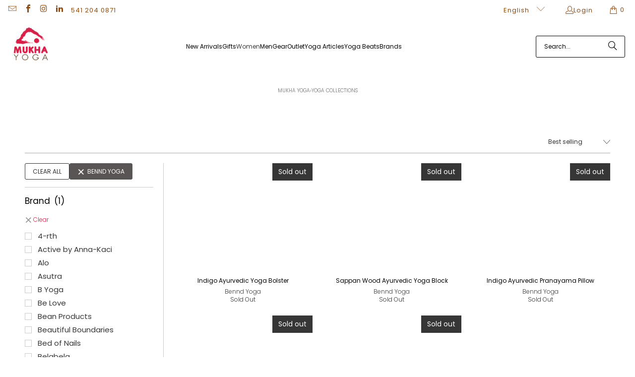

--- FILE ---
content_type: text/html; charset=utf-8
request_url: https://www.mukhayoga.com/collections/all?filter.p.vendor=Bennd%20Yoga
body_size: 59375
content:















<!DOCTYPE html>
<html class="no-js no-touch" lang="en">
  <head>
  <script>
    window.Store = window.Store || {};
    window.Store.id = 2711965;    
  </script>
    <!-- Google Tag Manager -->
<script>(function(w,d,s,l,i){w[l]=w[l]||[];w[l].push({'gtm.start':
new Date().getTime(),event:'gtm.js'});var f=d.getElementsByTagName(s)[0],
j=d.createElement(s),dl=l!='dataLayer'?'&l='+l:'';j.async=true;j.src=
'https://www.googletagmanager.com/gtm.js?id='+i+dl;f.parentNode.insertBefore(j,f);
})(window,document,'script','dataLayer','GTM-PW6KQJRH');</script>
<!-- End Google Tag Manager -->
  




  
  	<link rel="preload" as="image" href="//www.mukhayoga.com/cdn/shop/files/been_blue_bolster_500x.jpg?v=1723672948">
  


<link rel="preconnect" href="//fonts.shopifycdn.com/" crossorigin>
<link rel="preconnect" href="//cdn.shopify.com/" crossorigin>
<link rel="preconnect" href="//v.shopify.com/" crossorigin>
<link rel="dns-prefetch" href="//www.mukhayoga.com" crossorigin>
<link rel="dns-prefetch" href="//mukhayoga.myshopify.com" crossorigin>
<link rel="dns-prefetch" href="//cdn.shopify.com" crossorigin>
<link rel="dns-prefetch" href="//v.shopify.com" crossorigin>
<link rel="dns-prefetch" href="//fonts.shopifycdn.com" crossorigin>    
  
  
    <script>
    (function(w,d,t,r,u)
    {
        var f,n,i;
        w[u]=w[u]||[],f=function()
        {
            var o={ti:"17557665"};
            o.q=w[u],w[u]=new UET(o),w[u].push("pageLoad")
        },
        n=d.createElement(t),n.src=r,n.async=1,n.onload=n.onreadystatechange=function()
        {
            var s=this.readyState;
            s&&s!=="loaded"&&s!=="complete"||(f(),n.onload=n.onreadystatechange=null)
        },
        i=d.getElementsByTagName(t)[0],i.parentNode.insertBefore(n,i)
    })
    (window,document,"script","//bat.bing.com/bat.js","uetq");
</script>
  

    <meta charset="utf-8">
    <meta http-equiv="cleartype" content="on">
    <meta name="robots" content="index,follow">

    <!-- Mobile Specific Metas -->
    <meta name="HandheldFriendly" content="True">
    <meta name="MobileOptimized" content="320">
    <meta name="viewport" content="width=device-width,initial-scale=1">
    <meta name="theme-color" content="#ffffff">

    
    <title>
      Shop Premium Yoga Gear &amp; Apparel for Every Practice - Mukha Yoga
    </title>

    
      <meta name="description" content="Shop the latest meditation, hot yoga, and restorative yoga products at Mukha Yoga. Discover top brands and the newest offerings in yoga mats, apparel, and accessories to enhance your practice."/>
    

    <link rel="preconnect" href="https://fonts.shopifycdn.com" />
    <link rel="preconnect" href="https://cdn.shopify.com" />
    <link rel="preconnect" href="https://cdn.shopifycloud.com" />

    <link rel="dns-prefetch" href="https://v.shopify.com" />
    <link rel="dns-prefetch" href="https://www.youtube.com" />
    <link rel="dns-prefetch" href="https://vimeo.com" />

    <link href="//www.mukhayoga.com/cdn/shop/t/54/assets/jquery.min.js?v=147293088974801289311707785275" as="script" rel="preload">

    <!-- Stylesheet for Fancybox library -->
    <link rel="stylesheet" href="//www.mukhayoga.com/cdn/shop/t/54/assets/fancybox.css?v=19278034316635137701707785275" type="text/css" media="all" defer>

    <!-- Stylesheets for Turbo -->
    <link href="//www.mukhayoga.com/cdn/shop/t/54/assets/styles.css?v=16294058498046116001762207614" rel="stylesheet" type="text/css" media="all" />
    
 
    
    <!-- Icons -->
    
      <link rel="shortcut icon" type="image/x-icon" href="//www.mukhayoga.com/cdn/shop/files/my-logo-red-icon_180x180.png?v=1613592760">
      <link rel="apple-touch-icon" href="//www.mukhayoga.com/cdn/shop/files/my-logo-red-icon_180x180.png?v=1613592760"/>
      <link rel="apple-touch-icon" sizes="57x57" href="//www.mukhayoga.com/cdn/shop/files/my-logo-red-icon_57x57.png?v=1613592760"/>
      <link rel="apple-touch-icon" sizes="60x60" href="//www.mukhayoga.com/cdn/shop/files/my-logo-red-icon_60x60.png?v=1613592760"/>
      <link rel="apple-touch-icon" sizes="72x72" href="//www.mukhayoga.com/cdn/shop/files/my-logo-red-icon_72x72.png?v=1613592760"/>
      <link rel="apple-touch-icon" sizes="76x76" href="//www.mukhayoga.com/cdn/shop/files/my-logo-red-icon_76x76.png?v=1613592760"/>
      <link rel="apple-touch-icon" sizes="114x114" href="//www.mukhayoga.com/cdn/shop/files/my-logo-red-icon_114x114.png?v=1613592760"/>
      <link rel="apple-touch-icon" sizes="180x180" href="//www.mukhayoga.com/cdn/shop/files/my-logo-red-icon_180x180.png?v=1613592760"/>
      <link rel="apple-touch-icon" sizes="228x228" href="//www.mukhayoga.com/cdn/shop/files/my-logo-red-icon_228x228.png?v=1613592760"/>
    
    <link rel="canonical" href="https://www.mukhayoga.com/collections/all"/>
    

<meta name="author" content="Mukha Yoga">
<meta property="og:url" content="https://www.mukhayoga.com/collections/all">
<meta property="og:site_name" content="Mukha Yoga">




  <meta property="og:type" content="product.group">
  <meta property="og:title" content="Yoga Collections">
  
    
  <meta property="og:image" content="https://www.mukhayoga.com/cdn/shop/files/600x600_63d433b1-8db7-4d1a-ba61-57fd736fa5a4_1200x.jpg?v=1735868563">
  <meta property="og:image:secure_url" content="https://www.mukhayoga.com/cdn/shop/files/600x600_63d433b1-8db7-4d1a-ba61-57fd736fa5a4_1200x.jpg?v=1735868563">
  <meta property="og:image:width" content="600">
  <meta property="og:image:height" content="600">

  
  
    
    <meta property="og:image" content="https://www.mukhayoga.com/cdn/shop/files/been_blue_bolster_600x.jpg?v=1723672948">
    <meta property="og:image:secure_url" content="https://www.mukhayoga.com/cdn/shop/files/been_blue_bolster_600x.jpg?v=1723672948">
  



  <meta property="og:description" content="Shop the latest meditation, hot yoga, and restorative yoga products at Mukha Yoga. Discover top brands and the newest offerings in yoga mats, apparel, and accessories to enhance your practice.">




<meta name="twitter:card" content="summary">

<script type="text/javascript">const observer = new MutationObserver(e => { e.forEach(({ addedNodes: e }) => { e.forEach(e => { 1 === e.nodeType && "SCRIPT" === e.tagName && (e.innerHTML.includes("asyncLoad") && (e.innerHTML = e.innerHTML.replace("if(window.attachEvent)", "document.addEventListener('asyncLazyLoad',function(event){asyncLoad();});if(window.attachEvent)").replaceAll(", asyncLoad", ", function(){}")), e.innerHTML.includes("PreviewBarInjector") && (e.innerHTML = e.innerHTML.replace("DOMContentLoaded", "asyncLazyLoad")), (e.className == 'analytics') && (e.type = 'text/lazyload'),(e.src.includes("assets/storefront/features")||e.src.includes("assets/shopify_pay")||e.src.includes("connect.facebook.net"))&&(e.setAttribute("data-src", e.src), e.removeAttribute("src")))})})});observer.observe(document.documentElement,{childList:!0,subtree:!0})</script>  <script src="//cdn.shopify.com/s/files/1/0762/0028/0340/t/1/assets/preconnect_resources.js" type="text/javascript"></script>
<script src="//cdn.shopify.com/s/files/1/0762/0028/0340/t/1/assets/globo_checkout.js" type="text/javascript"></script>



    
<!-- Google tag (gtag.js) -->
<script async src="https://www.googletagmanager.com/gtag/js?id=AW-1016872629"></script>
<script>
  window.dataLayer = window.dataLayer || [];
  function gtag(){dataLayer.push(arguments);}
  gtag('js', new Date());
 
  gtag('config', 'AW-1016872629');
</script>
    

    

    
      <script src="//www.mukhayoga.com/cdn/shop/t/54/assets/currencies.js?v=1648699478663843391707785275" defer></script>
    

    
    <script>
      window.PXUTheme = window.PXUTheme || {};
      window.PXUTheme.version = '9.3.0';
      window.PXUTheme.name = 'Turbo';
    </script>
    


    
<template id="price-ui"><span class="price " data-price></span><span class="compare-at-price" data-compare-at-price></span><span class="unit-pricing" data-unit-pricing></span></template>
    <template id="price-ui-badge"><div class="price-ui-badge__sticker price-ui-badge__sticker--">
    <span class="price-ui-badge__sticker-text" data-badge></span>
  </div></template>
    
    <template id="price-ui__price"><span class="money" data-price></span></template>
    <template id="price-ui__price-range"><span class="price-min" data-price-min><span class="money" data-price></span></span> - <span class="price-max" data-price-max><span class="money" data-price></span></span></template>
    <template id="price-ui__unit-pricing"><span class="unit-quantity" data-unit-quantity></span> | <span class="unit-price" data-unit-price><span class="money" data-price></span></span> / <span class="unit-measurement" data-unit-measurement></span></template>
    <template id="price-ui-badge__percent-savings-range">Save up to <span data-price-percent></span>%</template>
    <template id="price-ui-badge__percent-savings">Save <span data-price-percent></span>%</template>
    <template id="price-ui-badge__price-savings-range">Save up to <span class="money" data-price></span></template>
    <template id="price-ui-badge__price-savings">Save <span class="money" data-price></span></template>
    <template id="price-ui-badge__on-sale">Sale</template>
    <template id="price-ui-badge__sold-out">Sold out</template>
    <template id="price-ui-badge__in-stock">In stock</template>
    


    <script>
      
window.PXUTheme = window.PXUTheme || {};


window.PXUTheme.theme_settings = {};
window.PXUTheme.currency = {};
window.PXUTheme.routes = window.PXUTheme.routes || {};


window.PXUTheme.theme_settings.display_tos_checkbox = false;
window.PXUTheme.theme_settings.go_to_checkout = true;
window.PXUTheme.theme_settings.cart_action = "redirect_cart";
window.PXUTheme.theme_settings.cart_shipping_calculator = false;


window.PXUTheme.theme_settings.collection_swatches = false;
window.PXUTheme.theme_settings.collection_secondary_image = true;


window.PXUTheme.currency.show_multiple_currencies = false;
window.PXUTheme.currency.shop_currency = "USD";
window.PXUTheme.currency.default_currency = "USD";
window.PXUTheme.currency.display_format = "money_with_currency_format";
window.PXUTheme.currency.money_format = "${{amount}} USD";
window.PXUTheme.currency.money_format_no_currency = "${{amount}}";
window.PXUTheme.currency.money_format_currency = "${{amount}} USD";
window.PXUTheme.currency.native_multi_currency = true;
window.PXUTheme.currency.iso_code = "USD";
window.PXUTheme.currency.symbol = "$";


window.PXUTheme.theme_settings.display_inventory_left = false;
window.PXUTheme.theme_settings.inventory_threshold = 10;
window.PXUTheme.theme_settings.limit_quantity = false;


window.PXUTheme.theme_settings.menu_position = "inline";


window.PXUTheme.theme_settings.newsletter_popup = false;
window.PXUTheme.theme_settings.newsletter_popup_days = "2";
window.PXUTheme.theme_settings.newsletter_popup_mobile = true;
window.PXUTheme.theme_settings.newsletter_popup_seconds = 10;


window.PXUTheme.theme_settings.pagination_type = "basic_pagination";


window.PXUTheme.theme_settings.enable_shopify_collection_badges = true;
window.PXUTheme.theme_settings.quick_shop_thumbnail_position = "bottom-thumbnails";
window.PXUTheme.theme_settings.product_form_style = "radio";
window.PXUTheme.theme_settings.sale_banner_enabled = true;
window.PXUTheme.theme_settings.display_savings = true;
window.PXUTheme.theme_settings.display_sold_out_price = false;
window.PXUTheme.theme_settings.free_text = "Price TBD";
window.PXUTheme.theme_settings.video_looping = false;
window.PXUTheme.theme_settings.quick_shop_style = "popup";
window.PXUTheme.theme_settings.hover_enabled = false;


window.PXUTheme.routes.cart_url = "/cart";
window.PXUTheme.routes.cart_update_url = "/cart/update";
window.PXUTheme.routes.root_url = "/";
window.PXUTheme.routes.search_url = "/search";
window.PXUTheme.routes.all_products_collection_url = "/collections/all";
window.PXUTheme.routes.product_recommendations_url = "/recommendations/products";
window.PXUTheme.routes.predictive_search_url = "/search/suggest";


window.PXUTheme.theme_settings.image_loading_style = "fade-in";


window.PXUTheme.theme_settings.enable_autocomplete = true;


window.PXUTheme.theme_settings.page_dots_enabled = false;
window.PXUTheme.theme_settings.slideshow_arrow_size = "regular";


window.PXUTheme.theme_settings.quick_shop_enabled = true;


window.PXUTheme.translation = {};


window.PXUTheme.translation.agree_to_terms_warning = "You must agree with the terms and conditions to checkout.";
window.PXUTheme.translation.one_item_left = "item left";
window.PXUTheme.translation.items_left_text = "items left";
window.PXUTheme.translation.cart_savings_text = "Total Savings";
window.PXUTheme.translation.cart_discount_text = "Discount";
window.PXUTheme.translation.cart_subtotal_text = "Subtotal";
window.PXUTheme.translation.cart_remove_text = "Remove";
window.PXUTheme.translation.cart_free_text = "Free";


window.PXUTheme.translation.newsletter_success_text = "Thank you for joining our mailing list!";


window.PXUTheme.translation.notify_email = "Enter your email address...";
window.PXUTheme.translation.notify_email_value = "Translation missing: en.contact.fields.email";
window.PXUTheme.translation.notify_email_send = "Send";
window.PXUTheme.translation.notify_message_first = "Please notify me when ";
window.PXUTheme.translation.notify_message_last = " becomes available - ";
window.PXUTheme.translation.notify_success_text = "Thanks! We will notify you when this product becomes available!";


window.PXUTheme.translation.add_to_cart = "Add to Cart";
window.PXUTheme.translation.coming_soon_text = "Coming Soon";
window.PXUTheme.translation.sold_out_text = "Sold Out";
window.PXUTheme.translation.sale_text = "Sale";
window.PXUTheme.translation.savings_text = "You Save";
window.PXUTheme.translation.from_text = "from";
window.PXUTheme.translation.new_text = "New";
window.PXUTheme.translation.pre_order_text = "Pre-Order";
window.PXUTheme.translation.unavailable_text = "Unavailable";


window.PXUTheme.translation.all_results = "View all results";
window.PXUTheme.translation.no_results = "Sorry, no results!";


window.PXUTheme.media_queries = {};
window.PXUTheme.media_queries.small = window.matchMedia( "(max-width: 480px)" );
window.PXUTheme.media_queries.medium = window.matchMedia( "(max-width: 798px)" );
window.PXUTheme.media_queries.large = window.matchMedia( "(min-width: 799px)" );
window.PXUTheme.media_queries.larger = window.matchMedia( "(min-width: 960px)" );
window.PXUTheme.media_queries.xlarge = window.matchMedia( "(min-width: 1200px)" );
window.PXUTheme.media_queries.ie10 = window.matchMedia( "all and (-ms-high-contrast: none), (-ms-high-contrast: active)" );
window.PXUTheme.media_queries.tablet = window.matchMedia( "only screen and (min-width: 799px) and (max-width: 1024px)" );
window.PXUTheme.media_queries.mobile_and_tablet = window.matchMedia( "(max-width: 1024px)" );
    </script>

    

    
      <script src="//www.mukhayoga.com/cdn/shop/t/54/assets/instantclick.min.js?v=20092422000980684151707785275" data-no-instant defer></script>

      <script data-no-instant>
        window.addEventListener('DOMContentLoaded', function() {

          function inIframe() {
            try {
              return window.self !== window.top;
            } catch (e) {
              return true;
            }
          }

          if (!inIframe()){
            InstantClick.on('change', function() {

              $('head script[src*="shopify"]').each(function() {
                var script = document.createElement('script');
                script.type = 'text/javascript';
                script.src = $(this).attr('src');

                $('body').append(script);
              });

              $('body').removeClass('fancybox-active');
              $.fancybox.destroy();

              InstantClick.init();

            });
          }
        });
      </script>
    

    <script>
      
    </script>

    <!-- pxu-sections-js start DO NOT EDIT --><script src="//www.mukhayoga.com/cdn/shop/t/54/assets/pxu-sections.js?v=159177611422450632261764119085" defer></script><!-- DO NOT EDIT pxu-sections-js end-->

  <script>window.performance && window.performance.mark && window.performance.mark('shopify.content_for_header.start');</script><meta name="google-site-verification" content="KI5-djz0xUXZWetvhgQ5uDto_cR2qT2nNefv6QNeoKk">
<meta id="shopify-digital-wallet" name="shopify-digital-wallet" content="/2711965/digital_wallets/dialog">
<meta name="shopify-checkout-api-token" content="6bc23e320b25cb9daf5b0a29961101f8">
<meta id="in-context-paypal-metadata" data-shop-id="2711965" data-venmo-supported="true" data-environment="production" data-locale="en_US" data-paypal-v4="true" data-currency="USD">
<link rel="alternate" type="application/atom+xml" title="Feed" href="/collections/all.atom" />
<link rel="alternate" hreflang="x-default" href="https://www.mukhayoga.com/collections/all">
<link rel="alternate" hreflang="en" href="https://www.mukhayoga.com/collections/all">
<link rel="alternate" hreflang="es" href="https://www.mukhayoga.com/es/collections/all">
<link rel="alternate" hreflang="en-CA" href="https://www.mukhayoga.com/en-ca/collections/all">
<link rel="alternate" hreflang="fr-CA" href="https://www.mukhayoga.com/fr-ca/collections/all">
<link rel="alternate" type="application/json+oembed" href="https://www.mukhayoga.com/collections/all.oembed">
<script async="async" src="/checkouts/internal/preloads.js?locale=en-US"></script>
<link rel="preconnect" href="https://shop.app" crossorigin="anonymous">
<script async="async" src="https://shop.app/checkouts/internal/preloads.js?locale=en-US&shop_id=2711965" crossorigin="anonymous"></script>
<script id="apple-pay-shop-capabilities" type="application/json">{"shopId":2711965,"countryCode":"US","currencyCode":"USD","merchantCapabilities":["supports3DS"],"merchantId":"gid:\/\/shopify\/Shop\/2711965","merchantName":"Mukha Yoga","requiredBillingContactFields":["postalAddress","email","phone"],"requiredShippingContactFields":["postalAddress","email","phone"],"shippingType":"shipping","supportedNetworks":["visa","masterCard","amex","discover","elo","jcb"],"total":{"type":"pending","label":"Mukha Yoga","amount":"1.00"},"shopifyPaymentsEnabled":true,"supportsSubscriptions":true}</script>
<script id="shopify-features" type="application/json">{"accessToken":"6bc23e320b25cb9daf5b0a29961101f8","betas":["rich-media-storefront-analytics"],"domain":"www.mukhayoga.com","predictiveSearch":true,"shopId":2711965,"locale":"en"}</script>
<script>var Shopify = Shopify || {};
Shopify.shop = "mukhayoga.myshopify.com";
Shopify.locale = "en";
Shopify.currency = {"active":"USD","rate":"1.0"};
Shopify.country = "US";
Shopify.theme = {"name":"update 9.30 Feb 12 24","id":124168568887,"schema_name":"Turbo","schema_version":"9.3.0","theme_store_id":null,"role":"main"};
Shopify.theme.handle = "null";
Shopify.theme.style = {"id":null,"handle":null};
Shopify.cdnHost = "www.mukhayoga.com/cdn";
Shopify.routes = Shopify.routes || {};
Shopify.routes.root = "/";</script>
<script type="module">!function(o){(o.Shopify=o.Shopify||{}).modules=!0}(window);</script>
<script>!function(o){function n(){var o=[];function n(){o.push(Array.prototype.slice.apply(arguments))}return n.q=o,n}var t=o.Shopify=o.Shopify||{};t.loadFeatures=n(),t.autoloadFeatures=n()}(window);</script>
<script>
  window.ShopifyPay = window.ShopifyPay || {};
  window.ShopifyPay.apiHost = "shop.app\/pay";
  window.ShopifyPay.redirectState = null;
</script>
<script id="shop-js-analytics" type="application/json">{"pageType":"collection"}</script>
<script defer="defer" async type="module" src="//www.mukhayoga.com/cdn/shopifycloud/shop-js/modules/v2/client.init-shop-cart-sync_BdyHc3Nr.en.esm.js"></script>
<script defer="defer" async type="module" src="//www.mukhayoga.com/cdn/shopifycloud/shop-js/modules/v2/chunk.common_Daul8nwZ.esm.js"></script>
<script type="module">
  await import("//www.mukhayoga.com/cdn/shopifycloud/shop-js/modules/v2/client.init-shop-cart-sync_BdyHc3Nr.en.esm.js");
await import("//www.mukhayoga.com/cdn/shopifycloud/shop-js/modules/v2/chunk.common_Daul8nwZ.esm.js");

  window.Shopify.SignInWithShop?.initShopCartSync?.({"fedCMEnabled":true,"windoidEnabled":true});

</script>
<script>
  window.Shopify = window.Shopify || {};
  if (!window.Shopify.featureAssets) window.Shopify.featureAssets = {};
  window.Shopify.featureAssets['shop-js'] = {"shop-cart-sync":["modules/v2/client.shop-cart-sync_QYOiDySF.en.esm.js","modules/v2/chunk.common_Daul8nwZ.esm.js"],"init-fed-cm":["modules/v2/client.init-fed-cm_DchLp9rc.en.esm.js","modules/v2/chunk.common_Daul8nwZ.esm.js"],"shop-button":["modules/v2/client.shop-button_OV7bAJc5.en.esm.js","modules/v2/chunk.common_Daul8nwZ.esm.js"],"init-windoid":["modules/v2/client.init-windoid_DwxFKQ8e.en.esm.js","modules/v2/chunk.common_Daul8nwZ.esm.js"],"shop-cash-offers":["modules/v2/client.shop-cash-offers_DWtL6Bq3.en.esm.js","modules/v2/chunk.common_Daul8nwZ.esm.js","modules/v2/chunk.modal_CQq8HTM6.esm.js"],"shop-toast-manager":["modules/v2/client.shop-toast-manager_CX9r1SjA.en.esm.js","modules/v2/chunk.common_Daul8nwZ.esm.js"],"init-shop-email-lookup-coordinator":["modules/v2/client.init-shop-email-lookup-coordinator_UhKnw74l.en.esm.js","modules/v2/chunk.common_Daul8nwZ.esm.js"],"pay-button":["modules/v2/client.pay-button_DzxNnLDY.en.esm.js","modules/v2/chunk.common_Daul8nwZ.esm.js"],"avatar":["modules/v2/client.avatar_BTnouDA3.en.esm.js"],"init-shop-cart-sync":["modules/v2/client.init-shop-cart-sync_BdyHc3Nr.en.esm.js","modules/v2/chunk.common_Daul8nwZ.esm.js"],"shop-login-button":["modules/v2/client.shop-login-button_D8B466_1.en.esm.js","modules/v2/chunk.common_Daul8nwZ.esm.js","modules/v2/chunk.modal_CQq8HTM6.esm.js"],"init-customer-accounts-sign-up":["modules/v2/client.init-customer-accounts-sign-up_C8fpPm4i.en.esm.js","modules/v2/client.shop-login-button_D8B466_1.en.esm.js","modules/v2/chunk.common_Daul8nwZ.esm.js","modules/v2/chunk.modal_CQq8HTM6.esm.js"],"init-shop-for-new-customer-accounts":["modules/v2/client.init-shop-for-new-customer-accounts_CVTO0Ztu.en.esm.js","modules/v2/client.shop-login-button_D8B466_1.en.esm.js","modules/v2/chunk.common_Daul8nwZ.esm.js","modules/v2/chunk.modal_CQq8HTM6.esm.js"],"init-customer-accounts":["modules/v2/client.init-customer-accounts_dRgKMfrE.en.esm.js","modules/v2/client.shop-login-button_D8B466_1.en.esm.js","modules/v2/chunk.common_Daul8nwZ.esm.js","modules/v2/chunk.modal_CQq8HTM6.esm.js"],"shop-follow-button":["modules/v2/client.shop-follow-button_CkZpjEct.en.esm.js","modules/v2/chunk.common_Daul8nwZ.esm.js","modules/v2/chunk.modal_CQq8HTM6.esm.js"],"lead-capture":["modules/v2/client.lead-capture_BntHBhfp.en.esm.js","modules/v2/chunk.common_Daul8nwZ.esm.js","modules/v2/chunk.modal_CQq8HTM6.esm.js"],"checkout-modal":["modules/v2/client.checkout-modal_CfxcYbTm.en.esm.js","modules/v2/chunk.common_Daul8nwZ.esm.js","modules/v2/chunk.modal_CQq8HTM6.esm.js"],"shop-login":["modules/v2/client.shop-login_Da4GZ2H6.en.esm.js","modules/v2/chunk.common_Daul8nwZ.esm.js","modules/v2/chunk.modal_CQq8HTM6.esm.js"],"payment-terms":["modules/v2/client.payment-terms_MV4M3zvL.en.esm.js","modules/v2/chunk.common_Daul8nwZ.esm.js","modules/v2/chunk.modal_CQq8HTM6.esm.js"]};
</script>
<script>(function() {
  var isLoaded = false;
  function asyncLoad() {
    if (isLoaded) return;
    isLoaded = true;
    var urls = ["https:\/\/cdn-loyalty.yotpo.com\/loader\/Ei0RZWteoWbmbkiGMaCXGQ.js?shop=mukhayoga.myshopify.com","https:\/\/unpkg.com\/@happyreturns\/happyreturns-script-tag?shop=mukhayoga.myshopify.com","https:\/\/static.klaviyo.com\/onsite\/js\/klaviyo.js?company_id=XwcQih\u0026shop=mukhayoga.myshopify.com","https:\/\/storage.nfcube.com\/instafeed-fa0257b202530bb829af8b24858205ed.js?shop=mukhayoga.myshopify.com","https:\/\/na.shgcdn3.com\/pixel-collector.js?shop=mukhayoga.myshopify.com","https:\/\/cdn.hextom.com\/js\/quickannouncementbar.js?shop=mukhayoga.myshopify.com"];
    for (var i = 0; i < urls.length; i++) {
      var s = document.createElement('script');
      s.type = 'text/javascript';
      s.async = true;
      s.src = urls[i];
      var x = document.getElementsByTagName('script')[0];
      x.parentNode.insertBefore(s, x);
    }
  };
  if(window.attachEvent) {
    window.attachEvent('onload', asyncLoad);
  } else {
    window.addEventListener('load', asyncLoad, false);
  }
})();</script>
<script id="__st">var __st={"a":2711965,"offset":-28800,"reqid":"d20d598e-73d3-4141-9f5a-b94a72bb0cad-1768973235","pageurl":"www.mukhayoga.com\/collections\/all?filter.p.vendor=Bennd%20Yoga","u":"4e7793f0610b","p":"collection","rtyp":"collection","rid":260830396471};</script>
<script>window.ShopifyPaypalV4VisibilityTracking = true;</script>
<script id="captcha-bootstrap">!function(){'use strict';const t='contact',e='account',n='new_comment',o=[[t,t],['blogs',n],['comments',n],[t,'customer']],c=[[e,'customer_login'],[e,'guest_login'],[e,'recover_customer_password'],[e,'create_customer']],r=t=>t.map((([t,e])=>`form[action*='/${t}']:not([data-nocaptcha='true']) input[name='form_type'][value='${e}']`)).join(','),a=t=>()=>t?[...document.querySelectorAll(t)].map((t=>t.form)):[];function s(){const t=[...o],e=r(t);return a(e)}const i='password',u='form_key',d=['recaptcha-v3-token','g-recaptcha-response','h-captcha-response',i],f=()=>{try{return window.sessionStorage}catch{return}},m='__shopify_v',_=t=>t.elements[u];function p(t,e,n=!1){try{const o=window.sessionStorage,c=JSON.parse(o.getItem(e)),{data:r}=function(t){const{data:e,action:n}=t;return t[m]||n?{data:e,action:n}:{data:t,action:n}}(c);for(const[e,n]of Object.entries(r))t.elements[e]&&(t.elements[e].value=n);n&&o.removeItem(e)}catch(o){console.error('form repopulation failed',{error:o})}}const l='form_type',E='cptcha';function T(t){t.dataset[E]=!0}const w=window,h=w.document,L='Shopify',v='ce_forms',y='captcha';let A=!1;((t,e)=>{const n=(g='f06e6c50-85a8-45c8-87d0-21a2b65856fe',I='https://cdn.shopify.com/shopifycloud/storefront-forms-hcaptcha/ce_storefront_forms_captcha_hcaptcha.v1.5.2.iife.js',D={infoText:'Protected by hCaptcha',privacyText:'Privacy',termsText:'Terms'},(t,e,n)=>{const o=w[L][v],c=o.bindForm;if(c)return c(t,g,e,D).then(n);var r;o.q.push([[t,g,e,D],n]),r=I,A||(h.body.append(Object.assign(h.createElement('script'),{id:'captcha-provider',async:!0,src:r})),A=!0)});var g,I,D;w[L]=w[L]||{},w[L][v]=w[L][v]||{},w[L][v].q=[],w[L][y]=w[L][y]||{},w[L][y].protect=function(t,e){n(t,void 0,e),T(t)},Object.freeze(w[L][y]),function(t,e,n,w,h,L){const[v,y,A,g]=function(t,e,n){const i=e?o:[],u=t?c:[],d=[...i,...u],f=r(d),m=r(i),_=r(d.filter((([t,e])=>n.includes(e))));return[a(f),a(m),a(_),s()]}(w,h,L),I=t=>{const e=t.target;return e instanceof HTMLFormElement?e:e&&e.form},D=t=>v().includes(t);t.addEventListener('submit',(t=>{const e=I(t);if(!e)return;const n=D(e)&&!e.dataset.hcaptchaBound&&!e.dataset.recaptchaBound,o=_(e),c=g().includes(e)&&(!o||!o.value);(n||c)&&t.preventDefault(),c&&!n&&(function(t){try{if(!f())return;!function(t){const e=f();if(!e)return;const n=_(t);if(!n)return;const o=n.value;o&&e.removeItem(o)}(t);const e=Array.from(Array(32),(()=>Math.random().toString(36)[2])).join('');!function(t,e){_(t)||t.append(Object.assign(document.createElement('input'),{type:'hidden',name:u})),t.elements[u].value=e}(t,e),function(t,e){const n=f();if(!n)return;const o=[...t.querySelectorAll(`input[type='${i}']`)].map((({name:t})=>t)),c=[...d,...o],r={};for(const[a,s]of new FormData(t).entries())c.includes(a)||(r[a]=s);n.setItem(e,JSON.stringify({[m]:1,action:t.action,data:r}))}(t,e)}catch(e){console.error('failed to persist form',e)}}(e),e.submit())}));const S=(t,e)=>{t&&!t.dataset[E]&&(n(t,e.some((e=>e===t))),T(t))};for(const o of['focusin','change'])t.addEventListener(o,(t=>{const e=I(t);D(e)&&S(e,y())}));const B=e.get('form_key'),M=e.get(l),P=B&&M;t.addEventListener('DOMContentLoaded',(()=>{const t=y();if(P)for(const e of t)e.elements[l].value===M&&p(e,B);[...new Set([...A(),...v().filter((t=>'true'===t.dataset.shopifyCaptcha))])].forEach((e=>S(e,t)))}))}(h,new URLSearchParams(w.location.search),n,t,e,['guest_login'])})(!0,!1)}();</script>
<script integrity="sha256-4kQ18oKyAcykRKYeNunJcIwy7WH5gtpwJnB7kiuLZ1E=" data-source-attribution="shopify.loadfeatures" defer="defer" src="//www.mukhayoga.com/cdn/shopifycloud/storefront/assets/storefront/load_feature-a0a9edcb.js" crossorigin="anonymous"></script>
<script crossorigin="anonymous" defer="defer" src="//www.mukhayoga.com/cdn/shopifycloud/storefront/assets/shopify_pay/storefront-65b4c6d7.js?v=20250812"></script>
<script data-source-attribution="shopify.dynamic_checkout.dynamic.init">var Shopify=Shopify||{};Shopify.PaymentButton=Shopify.PaymentButton||{isStorefrontPortableWallets:!0,init:function(){window.Shopify.PaymentButton.init=function(){};var t=document.createElement("script");t.src="https://www.mukhayoga.com/cdn/shopifycloud/portable-wallets/latest/portable-wallets.en.js",t.type="module",document.head.appendChild(t)}};
</script>
<script data-source-attribution="shopify.dynamic_checkout.buyer_consent">
  function portableWalletsHideBuyerConsent(e){var t=document.getElementById("shopify-buyer-consent"),n=document.getElementById("shopify-subscription-policy-button");t&&n&&(t.classList.add("hidden"),t.setAttribute("aria-hidden","true"),n.removeEventListener("click",e))}function portableWalletsShowBuyerConsent(e){var t=document.getElementById("shopify-buyer-consent"),n=document.getElementById("shopify-subscription-policy-button");t&&n&&(t.classList.remove("hidden"),t.removeAttribute("aria-hidden"),n.addEventListener("click",e))}window.Shopify?.PaymentButton&&(window.Shopify.PaymentButton.hideBuyerConsent=portableWalletsHideBuyerConsent,window.Shopify.PaymentButton.showBuyerConsent=portableWalletsShowBuyerConsent);
</script>
<script data-source-attribution="shopify.dynamic_checkout.cart.bootstrap">document.addEventListener("DOMContentLoaded",(function(){function t(){return document.querySelector("shopify-accelerated-checkout-cart, shopify-accelerated-checkout")}if(t())Shopify.PaymentButton.init();else{new MutationObserver((function(e,n){t()&&(Shopify.PaymentButton.init(),n.disconnect())})).observe(document.body,{childList:!0,subtree:!0})}}));
</script>
<script id='scb4127' type='text/javascript' async='' src='https://www.mukhayoga.com/cdn/shopifycloud/privacy-banner/storefront-banner.js'></script><link id="shopify-accelerated-checkout-styles" rel="stylesheet" media="screen" href="https://www.mukhayoga.com/cdn/shopifycloud/portable-wallets/latest/accelerated-checkout-backwards-compat.css" crossorigin="anonymous">
<style id="shopify-accelerated-checkout-cart">
        #shopify-buyer-consent {
  margin-top: 1em;
  display: inline-block;
  width: 100%;
}

#shopify-buyer-consent.hidden {
  display: none;
}

#shopify-subscription-policy-button {
  background: none;
  border: none;
  padding: 0;
  text-decoration: underline;
  font-size: inherit;
  cursor: pointer;
}

#shopify-subscription-policy-button::before {
  box-shadow: none;
}

      </style>

<script>window.performance && window.performance.mark && window.performance.mark('shopify.content_for_header.end');</script>
  





  <script type="text/javascript">
    
      window.__shgMoneyFormat = window.__shgMoneyFormat || {"AED":{"currency":"AED","currency_symbol":"د.إ","currency_symbol_location":"left","decimal_places":2,"decimal_separator":".","thousands_separator":","},"ALL":{"currency":"ALL","currency_symbol":"L","currency_symbol_location":"left","decimal_places":2,"decimal_separator":".","thousands_separator":","},"AMD":{"currency":"AMD","currency_symbol":"դր.","currency_symbol_location":"left","decimal_places":2,"decimal_separator":".","thousands_separator":","},"ANG":{"currency":"ANG","currency_symbol":"ƒ","currency_symbol_location":"left","decimal_places":2,"decimal_separator":".","thousands_separator":","},"AUD":{"currency":"AUD","currency_symbol":"$","currency_symbol_location":"left","decimal_places":2,"decimal_separator":".","thousands_separator":","},"AWG":{"currency":"AWG","currency_symbol":"ƒ","currency_symbol_location":"left","decimal_places":2,"decimal_separator":".","thousands_separator":","},"AZN":{"currency":"AZN","currency_symbol":"₼","currency_symbol_location":"left","decimal_places":2,"decimal_separator":".","thousands_separator":","},"BAM":{"currency":"BAM","currency_symbol":"КМ","currency_symbol_location":"left","decimal_places":2,"decimal_separator":".","thousands_separator":","},"BBD":{"currency":"BBD","currency_symbol":"$","currency_symbol_location":"left","decimal_places":2,"decimal_separator":".","thousands_separator":","},"BDT":{"currency":"BDT","currency_symbol":"৳","currency_symbol_location":"left","decimal_places":2,"decimal_separator":".","thousands_separator":","},"BND":{"currency":"BND","currency_symbol":"$","currency_symbol_location":"left","decimal_places":2,"decimal_separator":".","thousands_separator":","},"BOB":{"currency":"BOB","currency_symbol":"Bs.","currency_symbol_location":"left","decimal_places":2,"decimal_separator":".","thousands_separator":","},"BSD":{"currency":"BSD","currency_symbol":"$","currency_symbol_location":"left","decimal_places":2,"decimal_separator":".","thousands_separator":","},"BWP":{"currency":"BWP","currency_symbol":"P","currency_symbol_location":"left","decimal_places":2,"decimal_separator":".","thousands_separator":","},"BZD":{"currency":"BZD","currency_symbol":"$","currency_symbol_location":"left","decimal_places":2,"decimal_separator":".","thousands_separator":","},"CAD":{"currency":"CAD","currency_symbol":"$","currency_symbol_location":"left","decimal_places":2,"decimal_separator":".","thousands_separator":","},"CHF":{"currency":"CHF","currency_symbol":"CHF","currency_symbol_location":"left","decimal_places":2,"decimal_separator":".","thousands_separator":","},"CNY":{"currency":"CNY","currency_symbol":"¥","currency_symbol_location":"left","decimal_places":2,"decimal_separator":".","thousands_separator":","},"CRC":{"currency":"CRC","currency_symbol":"₡","currency_symbol_location":"left","decimal_places":2,"decimal_separator":".","thousands_separator":","},"CVE":{"currency":"CVE","currency_symbol":"$","currency_symbol_location":"left","decimal_places":2,"decimal_separator":".","thousands_separator":","},"CZK":{"currency":"CZK","currency_symbol":"Kč","currency_symbol_location":"left","decimal_places":2,"decimal_separator":".","thousands_separator":","},"DJF":{"currency":"DJF","currency_symbol":"Fdj","currency_symbol_location":"left","decimal_places":2,"decimal_separator":".","thousands_separator":","},"DKK":{"currency":"DKK","currency_symbol":"kr.","currency_symbol_location":"left","decimal_places":2,"decimal_separator":".","thousands_separator":","},"DOP":{"currency":"DOP","currency_symbol":"$","currency_symbol_location":"left","decimal_places":2,"decimal_separator":".","thousands_separator":","},"DZD":{"currency":"DZD","currency_symbol":"د.ج","currency_symbol_location":"left","decimal_places":2,"decimal_separator":".","thousands_separator":","},"EGP":{"currency":"EGP","currency_symbol":"ج.م","currency_symbol_location":"left","decimal_places":2,"decimal_separator":".","thousands_separator":","},"ETB":{"currency":"ETB","currency_symbol":"Br","currency_symbol_location":"left","decimal_places":2,"decimal_separator":".","thousands_separator":","},"EUR":{"currency":"EUR","currency_symbol":"€","currency_symbol_location":"left","decimal_places":2,"decimal_separator":".","thousands_separator":","},"FJD":{"currency":"FJD","currency_symbol":"$","currency_symbol_location":"left","decimal_places":2,"decimal_separator":".","thousands_separator":","},"FKP":{"currency":"FKP","currency_symbol":"£","currency_symbol_location":"left","decimal_places":2,"decimal_separator":".","thousands_separator":","},"GBP":{"currency":"GBP","currency_symbol":"£","currency_symbol_location":"left","decimal_places":2,"decimal_separator":".","thousands_separator":","},"GMD":{"currency":"GMD","currency_symbol":"D","currency_symbol_location":"left","decimal_places":2,"decimal_separator":".","thousands_separator":","},"GNF":{"currency":"GNF","currency_symbol":"Fr","currency_symbol_location":"left","decimal_places":2,"decimal_separator":".","thousands_separator":","},"GTQ":{"currency":"GTQ","currency_symbol":"Q","currency_symbol_location":"left","decimal_places":2,"decimal_separator":".","thousands_separator":","},"GYD":{"currency":"GYD","currency_symbol":"$","currency_symbol_location":"left","decimal_places":2,"decimal_separator":".","thousands_separator":","},"HKD":{"currency":"HKD","currency_symbol":"$","currency_symbol_location":"left","decimal_places":2,"decimal_separator":".","thousands_separator":","},"HNL":{"currency":"HNL","currency_symbol":"L","currency_symbol_location":"left","decimal_places":2,"decimal_separator":".","thousands_separator":","},"HUF":{"currency":"HUF","currency_symbol":"Ft","currency_symbol_location":"left","decimal_places":2,"decimal_separator":".","thousands_separator":","},"IDR":{"currency":"IDR","currency_symbol":"Rp","currency_symbol_location":"left","decimal_places":2,"decimal_separator":".","thousands_separator":","},"ILS":{"currency":"ILS","currency_symbol":"₪","currency_symbol_location":"left","decimal_places":2,"decimal_separator":".","thousands_separator":","},"INR":{"currency":"INR","currency_symbol":"₹","currency_symbol_location":"left","decimal_places":2,"decimal_separator":".","thousands_separator":","},"ISK":{"currency":"ISK","currency_symbol":"kr.","currency_symbol_location":"left","decimal_places":2,"decimal_separator":".","thousands_separator":","},"JMD":{"currency":"JMD","currency_symbol":"$","currency_symbol_location":"left","decimal_places":2,"decimal_separator":".","thousands_separator":","},"JPY":{"currency":"JPY","currency_symbol":"¥","currency_symbol_location":"left","decimal_places":2,"decimal_separator":".","thousands_separator":","},"KES":{"currency":"KES","currency_symbol":"KSh","currency_symbol_location":"left","decimal_places":2,"decimal_separator":".","thousands_separator":","},"KGS":{"currency":"KGS","currency_symbol":"som","currency_symbol_location":"left","decimal_places":2,"decimal_separator":".","thousands_separator":","},"KHR":{"currency":"KHR","currency_symbol":"៛","currency_symbol_location":"left","decimal_places":2,"decimal_separator":".","thousands_separator":","},"KMF":{"currency":"KMF","currency_symbol":"Fr","currency_symbol_location":"left","decimal_places":2,"decimal_separator":".","thousands_separator":","},"KRW":{"currency":"KRW","currency_symbol":"₩","currency_symbol_location":"left","decimal_places":2,"decimal_separator":".","thousands_separator":","},"KYD":{"currency":"KYD","currency_symbol":"$","currency_symbol_location":"left","decimal_places":2,"decimal_separator":".","thousands_separator":","},"KZT":{"currency":"KZT","currency_symbol":"₸","currency_symbol_location":"left","decimal_places":2,"decimal_separator":".","thousands_separator":","},"LAK":{"currency":"LAK","currency_symbol":"₭","currency_symbol_location":"left","decimal_places":2,"decimal_separator":".","thousands_separator":","},"LKR":{"currency":"LKR","currency_symbol":"₨","currency_symbol_location":"left","decimal_places":2,"decimal_separator":".","thousands_separator":","},"MAD":{"currency":"MAD","currency_symbol":"د.م.","currency_symbol_location":"left","decimal_places":2,"decimal_separator":".","thousands_separator":","},"MDL":{"currency":"MDL","currency_symbol":"L","currency_symbol_location":"left","decimal_places":2,"decimal_separator":".","thousands_separator":","},"MNT":{"currency":"MNT","currency_symbol":"₮","currency_symbol_location":"left","decimal_places":2,"decimal_separator":".","thousands_separator":","},"MOP":{"currency":"MOP","currency_symbol":"P","currency_symbol_location":"left","decimal_places":2,"decimal_separator":".","thousands_separator":","},"MUR":{"currency":"MUR","currency_symbol":"₨","currency_symbol_location":"left","decimal_places":2,"decimal_separator":".","thousands_separator":","},"MVR":{"currency":"MVR","currency_symbol":"MVR","currency_symbol_location":"left","decimal_places":2,"decimal_separator":".","thousands_separator":","},"MWK":{"currency":"MWK","currency_symbol":"MK","currency_symbol_location":"left","decimal_places":2,"decimal_separator":".","thousands_separator":","},"MYR":{"currency":"MYR","currency_symbol":"RM","currency_symbol_location":"left","decimal_places":2,"decimal_separator":".","thousands_separator":","},"NGN":{"currency":"NGN","currency_symbol":"₦","currency_symbol_location":"left","decimal_places":2,"decimal_separator":".","thousands_separator":","},"NIO":{"currency":"NIO","currency_symbol":"C$","currency_symbol_location":"left","decimal_places":2,"decimal_separator":".","thousands_separator":","},"NPR":{"currency":"NPR","currency_symbol":"Rs.","currency_symbol_location":"left","decimal_places":2,"decimal_separator":".","thousands_separator":","},"NZD":{"currency":"NZD","currency_symbol":"$","currency_symbol_location":"left","decimal_places":2,"decimal_separator":".","thousands_separator":","},"PEN":{"currency":"PEN","currency_symbol":"S/","currency_symbol_location":"left","decimal_places":2,"decimal_separator":".","thousands_separator":","},"PGK":{"currency":"PGK","currency_symbol":"K","currency_symbol_location":"left","decimal_places":2,"decimal_separator":".","thousands_separator":","},"PHP":{"currency":"PHP","currency_symbol":"₱","currency_symbol_location":"left","decimal_places":2,"decimal_separator":".","thousands_separator":","},"PKR":{"currency":"PKR","currency_symbol":"₨","currency_symbol_location":"left","decimal_places":2,"decimal_separator":".","thousands_separator":","},"PLN":{"currency":"PLN","currency_symbol":"zł","currency_symbol_location":"left","decimal_places":2,"decimal_separator":".","thousands_separator":","},"PYG":{"currency":"PYG","currency_symbol":"₲","currency_symbol_location":"left","decimal_places":2,"decimal_separator":".","thousands_separator":","},"QAR":{"currency":"QAR","currency_symbol":"ر.ق","currency_symbol_location":"left","decimal_places":2,"decimal_separator":".","thousands_separator":","},"RON":{"currency":"RON","currency_symbol":"Lei","currency_symbol_location":"left","decimal_places":2,"decimal_separator":".","thousands_separator":","},"RSD":{"currency":"RSD","currency_symbol":"РСД","currency_symbol_location":"left","decimal_places":2,"decimal_separator":".","thousands_separator":","},"RWF":{"currency":"RWF","currency_symbol":"FRw","currency_symbol_location":"left","decimal_places":2,"decimal_separator":".","thousands_separator":","},"SAR":{"currency":"SAR","currency_symbol":"ر.س","currency_symbol_location":"left","decimal_places":2,"decimal_separator":".","thousands_separator":","},"SBD":{"currency":"SBD","currency_symbol":"$","currency_symbol_location":"left","decimal_places":2,"decimal_separator":".","thousands_separator":","},"SEK":{"currency":"SEK","currency_symbol":"kr","currency_symbol_location":"left","decimal_places":2,"decimal_separator":".","thousands_separator":","},"SGD":{"currency":"SGD","currency_symbol":"$","currency_symbol_location":"left","decimal_places":2,"decimal_separator":".","thousands_separator":","},"SLL":{"currency":"SLL","currency_symbol":"Le","currency_symbol_location":"left","decimal_places":2,"decimal_separator":".","thousands_separator":","},"STD":{"currency":"STD","currency_symbol":"Db","currency_symbol_location":"left","decimal_places":2,"decimal_separator":".","thousands_separator":","},"THB":{"currency":"THB","currency_symbol":"฿","currency_symbol_location":"left","decimal_places":2,"decimal_separator":".","thousands_separator":","},"TOP":{"currency":"TOP","currency_symbol":"T$","currency_symbol_location":"left","decimal_places":2,"decimal_separator":".","thousands_separator":","},"TTD":{"currency":"TTD","currency_symbol":"$","currency_symbol_location":"left","decimal_places":2,"decimal_separator":".","thousands_separator":","},"TWD":{"currency":"TWD","currency_symbol":"$","currency_symbol_location":"left","decimal_places":2,"decimal_separator":".","thousands_separator":","},"TZS":{"currency":"TZS","currency_symbol":"Sh","currency_symbol_location":"left","decimal_places":2,"decimal_separator":".","thousands_separator":","},"UGX":{"currency":"UGX","currency_symbol":"USh","currency_symbol_location":"left","decimal_places":2,"decimal_separator":".","thousands_separator":","},"USD":{"currency":"USD","currency_symbol":"$","currency_symbol_location":"left","decimal_places":2,"decimal_separator":".","thousands_separator":","},"UYU":{"currency":"UYU","currency_symbol":"$U","currency_symbol_location":"left","decimal_places":2,"decimal_separator":".","thousands_separator":","},"UZS":{"currency":"UZS","currency_symbol":"so'm","currency_symbol_location":"left","decimal_places":2,"decimal_separator":".","thousands_separator":","},"VND":{"currency":"VND","currency_symbol":"₫","currency_symbol_location":"left","decimal_places":2,"decimal_separator":".","thousands_separator":","},"VUV":{"currency":"VUV","currency_symbol":"Vt","currency_symbol_location":"left","decimal_places":2,"decimal_separator":".","thousands_separator":","},"WST":{"currency":"WST","currency_symbol":"T","currency_symbol_location":"left","decimal_places":2,"decimal_separator":".","thousands_separator":","},"XAF":{"currency":"XAF","currency_symbol":"CFA","currency_symbol_location":"left","decimal_places":2,"decimal_separator":".","thousands_separator":","},"XCD":{"currency":"XCD","currency_symbol":"$","currency_symbol_location":"left","decimal_places":2,"decimal_separator":".","thousands_separator":","},"XOF":{"currency":"XOF","currency_symbol":"Fr","currency_symbol_location":"left","decimal_places":2,"decimal_separator":".","thousands_separator":","},"XPF":{"currency":"XPF","currency_symbol":"Fr","currency_symbol_location":"left","decimal_places":2,"decimal_separator":".","thousands_separator":","}};
    
    window.__shgCurrentCurrencyCode = window.__shgCurrentCurrencyCode || {
      currency: "USD",
      currency_symbol: "$",
      decimal_separator: ".",
      thousands_separator: ",",
      decimal_places: 2,
      currency_symbol_location: "left"
    };
  </script>





    
    


<script type="text/javascript">
  
    window.SHG_CUSTOMER = null;
  
</script>







 
<script>
    
    
    
    
    
    var gsf_conversion_data = {page_type : 'category', event : 'view_item_list', data : {product_data : [{variant_id : 40749173047351, product_id : 6979216244791, name : "Indigo Ayurvedic Yoga Bolster", price : "200.00", currency : "USD", sku : "sku-32382483136559", brand : "Bennd Yoga", variant : "Default Title", category : "Bolsters &amp; Cushions"}, {variant_id : 40212019052599, product_id : 6820377788471, name : "Sappan Wood Ayurvedic Yoga Block", price : "85.00", currency : "USD", sku : "sku-32564982939695", brand : "Bennd Yoga", variant : "Default Title", category : "Bolsters &amp; Cushions"}, {variant_id : 40749173080119, product_id : 6979216212023, name : "Indigo Ayurvedic Pranayama Pillow", price : "130.00", currency : "USD", sku : "sku-32382473207855", brand : "Bennd Yoga", variant : "Default Title", category : "Bolsters &amp; Cushions"}, {variant_id : 40211976388663, product_id : 6820377657399, name : "Indigo Ayurvedic Yoga Block", price : "85.00", currency : "USD", sku : "sku-12914455", brand : "Bennd Yoga", variant : "Default Title", category : "Bolsters &amp; Cushions"}], total_price :"500.00", shop_currency : "USD"}};
    
</script>
<script type="text/javascript"> adroll_adv_id = "NZJTPIEZRVDPLPBDGKLZ6G"; adroll_pix_id = "6B4O6JITDJAONCWAKEGJXH"; adroll_version = "2.0"; (function(w, d, e, o, a) { w.__adroll_loaded = true; w.adroll = w.adroll || []; w.adroll.f = [ 'setProperties', 'identify', 'track' ]; var roundtripUrl = "https://s.adroll.com/j/" + adroll_adv_id + "/roundtrip.js"; for (a = 0; a < w.adroll.f.length; a++) { w.adroll[w.adroll.f[a]] = w.adroll[w.adroll.f[a]] || (function(n) { return function() { w.adroll.push([ n, arguments ]) } })(w.adroll.f[a]) } e = d.createElement('script'); o = d.getElementsByTagName('script')[0]; e.async = 1; e.src = roundtripUrl; o.parentNode.insertBefore(e, o); })(window, document); adroll.track("pageView"); </script>
  <script src="https://cdn-widgetsrepository.yotpo.com/v1/loader/Ei0RZWteoWbmbkiGMaCXGQ" async></script>  
  <!-- pxu-sections-css start DO NOT EDIT --><link href="//www.mukhayoga.com/cdn/shop/t/54/assets/pxu-sections.css?v=62363991672520154551764119083" rel="stylesheet" type="text/css" media="all" /><!-- DO NOT EDIT pxu-sections-css end-->
<!-- BEGIN app block: shopify://apps/simprosys-google-shopping-feed/blocks/core_settings_block/1f0b859e-9fa6-4007-97e8-4513aff5ff3b --><!-- BEGIN: GSF App Core Tags & Scripts by Simprosys Google Shopping Feed -->

    <!-- BEGIN app snippet: gsf_verification_code -->


    <meta name="p:domain_verify" content="6f5bded60eacf7af9cc440c2a3cad9fb" />

<!-- END app snippet -->









<!-- END: GSF App Core Tags & Scripts by Simprosys Google Shopping Feed -->
<!-- END app block --><!-- BEGIN app block: shopify://apps/klaviyo-email-marketing-sms/blocks/klaviyo-onsite-embed/2632fe16-c075-4321-a88b-50b567f42507 -->












  <script async src="https://static.klaviyo.com/onsite/js/XwcQih/klaviyo.js?company_id=XwcQih"></script>
  <script>!function(){if(!window.klaviyo){window._klOnsite=window._klOnsite||[];try{window.klaviyo=new Proxy({},{get:function(n,i){return"push"===i?function(){var n;(n=window._klOnsite).push.apply(n,arguments)}:function(){for(var n=arguments.length,o=new Array(n),w=0;w<n;w++)o[w]=arguments[w];var t="function"==typeof o[o.length-1]?o.pop():void 0,e=new Promise((function(n){window._klOnsite.push([i].concat(o,[function(i){t&&t(i),n(i)}]))}));return e}}})}catch(n){window.klaviyo=window.klaviyo||[],window.klaviyo.push=function(){var n;(n=window._klOnsite).push.apply(n,arguments)}}}}();</script>

  




  <script>
    window.klaviyoReviewsProductDesignMode = false
  </script>



  <!-- BEGIN app snippet: customer-hub-data --><script>
  if (!window.customerHub) {
    window.customerHub = {};
  }
  window.customerHub.storefrontRoutes = {
    login: "https://www.mukhayoga.com/customer_authentication/redirect?locale=en&region_country=US?return_url=%2F%23k-hub",
    register: "https://account.mukhayoga.com?locale=en?return_url=%2F%23k-hub",
    logout: "/account/logout",
    profile: "/account",
    addresses: "/account/addresses",
  };
  
  window.customerHub.userId = null;
  
  window.customerHub.storeDomain = "mukhayoga.myshopify.com";

  

  
    window.customerHub.storeLocale = {
        currentLanguage: 'en',
        currentCountry: 'US',
        availableLanguages: [
          
            {
              iso_code: 'en',
              endonym_name: 'English'
            },
          
            {
              iso_code: 'es',
              endonym_name: 'Español'
            }
          
        ],
        availableCountries: [
          
            {
              iso_code: 'AL',
              name: 'Albania',
              currency_code: 'ALL'
            },
          
            {
              iso_code: 'DZ',
              name: 'Algeria',
              currency_code: 'DZD'
            },
          
            {
              iso_code: 'AD',
              name: 'Andorra',
              currency_code: 'EUR'
            },
          
            {
              iso_code: 'AO',
              name: 'Angola',
              currency_code: 'USD'
            },
          
            {
              iso_code: 'AI',
              name: 'Anguilla',
              currency_code: 'XCD'
            },
          
            {
              iso_code: 'AG',
              name: 'Antigua &amp; Barbuda',
              currency_code: 'XCD'
            },
          
            {
              iso_code: 'AR',
              name: 'Argentina',
              currency_code: 'USD'
            },
          
            {
              iso_code: 'AM',
              name: 'Armenia',
              currency_code: 'AMD'
            },
          
            {
              iso_code: 'AW',
              name: 'Aruba',
              currency_code: 'AWG'
            },
          
            {
              iso_code: 'AU',
              name: 'Australia',
              currency_code: 'AUD'
            },
          
            {
              iso_code: 'AT',
              name: 'Austria',
              currency_code: 'EUR'
            },
          
            {
              iso_code: 'AZ',
              name: 'Azerbaijan',
              currency_code: 'AZN'
            },
          
            {
              iso_code: 'BS',
              name: 'Bahamas',
              currency_code: 'BSD'
            },
          
            {
              iso_code: 'BH',
              name: 'Bahrain',
              currency_code: 'USD'
            },
          
            {
              iso_code: 'BD',
              name: 'Bangladesh',
              currency_code: 'BDT'
            },
          
            {
              iso_code: 'BB',
              name: 'Barbados',
              currency_code: 'BBD'
            },
          
            {
              iso_code: 'BE',
              name: 'Belgium',
              currency_code: 'EUR'
            },
          
            {
              iso_code: 'BZ',
              name: 'Belize',
              currency_code: 'BZD'
            },
          
            {
              iso_code: 'BJ',
              name: 'Benin',
              currency_code: 'XOF'
            },
          
            {
              iso_code: 'BM',
              name: 'Bermuda',
              currency_code: 'USD'
            },
          
            {
              iso_code: 'BO',
              name: 'Bolivia',
              currency_code: 'BOB'
            },
          
            {
              iso_code: 'BA',
              name: 'Bosnia &amp; Herzegovina',
              currency_code: 'BAM'
            },
          
            {
              iso_code: 'BW',
              name: 'Botswana',
              currency_code: 'BWP'
            },
          
            {
              iso_code: 'BR',
              name: 'Brazil',
              currency_code: 'USD'
            },
          
            {
              iso_code: 'VG',
              name: 'British Virgin Islands',
              currency_code: 'USD'
            },
          
            {
              iso_code: 'BN',
              name: 'Brunei',
              currency_code: 'BND'
            },
          
            {
              iso_code: 'BG',
              name: 'Bulgaria',
              currency_code: 'EUR'
            },
          
            {
              iso_code: 'BF',
              name: 'Burkina Faso',
              currency_code: 'XOF'
            },
          
            {
              iso_code: 'BI',
              name: 'Burundi',
              currency_code: 'USD'
            },
          
            {
              iso_code: 'KH',
              name: 'Cambodia',
              currency_code: 'KHR'
            },
          
            {
              iso_code: 'CM',
              name: 'Cameroon',
              currency_code: 'XAF'
            },
          
            {
              iso_code: 'CA',
              name: 'Canada',
              currency_code: 'CAD'
            },
          
            {
              iso_code: 'CV',
              name: 'Cape Verde',
              currency_code: 'CVE'
            },
          
            {
              iso_code: 'BQ',
              name: 'Caribbean Netherlands',
              currency_code: 'USD'
            },
          
            {
              iso_code: 'KY',
              name: 'Cayman Islands',
              currency_code: 'KYD'
            },
          
            {
              iso_code: 'TD',
              name: 'Chad',
              currency_code: 'XAF'
            },
          
            {
              iso_code: 'CL',
              name: 'Chile',
              currency_code: 'USD'
            },
          
            {
              iso_code: 'CN',
              name: 'China',
              currency_code: 'CNY'
            },
          
            {
              iso_code: 'CO',
              name: 'Colombia',
              currency_code: 'USD'
            },
          
            {
              iso_code: 'KM',
              name: 'Comoros',
              currency_code: 'KMF'
            },
          
            {
              iso_code: 'CK',
              name: 'Cook Islands',
              currency_code: 'NZD'
            },
          
            {
              iso_code: 'CR',
              name: 'Costa Rica',
              currency_code: 'CRC'
            },
          
            {
              iso_code: 'HR',
              name: 'Croatia',
              currency_code: 'EUR'
            },
          
            {
              iso_code: 'CW',
              name: 'Curaçao',
              currency_code: 'ANG'
            },
          
            {
              iso_code: 'CY',
              name: 'Cyprus',
              currency_code: 'EUR'
            },
          
            {
              iso_code: 'CZ',
              name: 'Czechia',
              currency_code: 'CZK'
            },
          
            {
              iso_code: 'DK',
              name: 'Denmark',
              currency_code: 'DKK'
            },
          
            {
              iso_code: 'DJ',
              name: 'Djibouti',
              currency_code: 'DJF'
            },
          
            {
              iso_code: 'DM',
              name: 'Dominica',
              currency_code: 'XCD'
            },
          
            {
              iso_code: 'DO',
              name: 'Dominican Republic',
              currency_code: 'DOP'
            },
          
            {
              iso_code: 'EC',
              name: 'Ecuador',
              currency_code: 'USD'
            },
          
            {
              iso_code: 'EG',
              name: 'Egypt',
              currency_code: 'EGP'
            },
          
            {
              iso_code: 'SV',
              name: 'El Salvador',
              currency_code: 'USD'
            },
          
            {
              iso_code: 'GQ',
              name: 'Equatorial Guinea',
              currency_code: 'XAF'
            },
          
            {
              iso_code: 'EE',
              name: 'Estonia',
              currency_code: 'EUR'
            },
          
            {
              iso_code: 'SZ',
              name: 'Eswatini',
              currency_code: 'USD'
            },
          
            {
              iso_code: 'ET',
              name: 'Ethiopia',
              currency_code: 'ETB'
            },
          
            {
              iso_code: 'FK',
              name: 'Falkland Islands',
              currency_code: 'FKP'
            },
          
            {
              iso_code: 'FO',
              name: 'Faroe Islands',
              currency_code: 'DKK'
            },
          
            {
              iso_code: 'FJ',
              name: 'Fiji',
              currency_code: 'FJD'
            },
          
            {
              iso_code: 'FI',
              name: 'Finland',
              currency_code: 'EUR'
            },
          
            {
              iso_code: 'FR',
              name: 'France',
              currency_code: 'EUR'
            },
          
            {
              iso_code: 'GF',
              name: 'French Guiana',
              currency_code: 'EUR'
            },
          
            {
              iso_code: 'PF',
              name: 'French Polynesia',
              currency_code: 'XPF'
            },
          
            {
              iso_code: 'GA',
              name: 'Gabon',
              currency_code: 'XOF'
            },
          
            {
              iso_code: 'GM',
              name: 'Gambia',
              currency_code: 'GMD'
            },
          
            {
              iso_code: 'GE',
              name: 'Georgia',
              currency_code: 'USD'
            },
          
            {
              iso_code: 'DE',
              name: 'Germany',
              currency_code: 'EUR'
            },
          
            {
              iso_code: 'GH',
              name: 'Ghana',
              currency_code: 'USD'
            },
          
            {
              iso_code: 'GI',
              name: 'Gibraltar',
              currency_code: 'GBP'
            },
          
            {
              iso_code: 'GR',
              name: 'Greece',
              currency_code: 'EUR'
            },
          
            {
              iso_code: 'GL',
              name: 'Greenland',
              currency_code: 'DKK'
            },
          
            {
              iso_code: 'GD',
              name: 'Grenada',
              currency_code: 'XCD'
            },
          
            {
              iso_code: 'GP',
              name: 'Guadeloupe',
              currency_code: 'EUR'
            },
          
            {
              iso_code: 'GT',
              name: 'Guatemala',
              currency_code: 'GTQ'
            },
          
            {
              iso_code: 'GG',
              name: 'Guernsey',
              currency_code: 'GBP'
            },
          
            {
              iso_code: 'GN',
              name: 'Guinea',
              currency_code: 'GNF'
            },
          
            {
              iso_code: 'GW',
              name: 'Guinea-Bissau',
              currency_code: 'XOF'
            },
          
            {
              iso_code: 'GY',
              name: 'Guyana',
              currency_code: 'GYD'
            },
          
            {
              iso_code: 'HT',
              name: 'Haiti',
              currency_code: 'USD'
            },
          
            {
              iso_code: 'HN',
              name: 'Honduras',
              currency_code: 'HNL'
            },
          
            {
              iso_code: 'HK',
              name: 'Hong Kong SAR',
              currency_code: 'HKD'
            },
          
            {
              iso_code: 'HU',
              name: 'Hungary',
              currency_code: 'HUF'
            },
          
            {
              iso_code: 'IS',
              name: 'Iceland',
              currency_code: 'ISK'
            },
          
            {
              iso_code: 'IN',
              name: 'India',
              currency_code: 'INR'
            },
          
            {
              iso_code: 'ID',
              name: 'Indonesia',
              currency_code: 'IDR'
            },
          
            {
              iso_code: 'IE',
              name: 'Ireland',
              currency_code: 'EUR'
            },
          
            {
              iso_code: 'IL',
              name: 'Israel',
              currency_code: 'ILS'
            },
          
            {
              iso_code: 'IT',
              name: 'Italy',
              currency_code: 'EUR'
            },
          
            {
              iso_code: 'JM',
              name: 'Jamaica',
              currency_code: 'JMD'
            },
          
            {
              iso_code: 'JP',
              name: 'Japan',
              currency_code: 'JPY'
            },
          
            {
              iso_code: 'JE',
              name: 'Jersey',
              currency_code: 'USD'
            },
          
            {
              iso_code: 'JO',
              name: 'Jordan',
              currency_code: 'USD'
            },
          
            {
              iso_code: 'KZ',
              name: 'Kazakhstan',
              currency_code: 'KZT'
            },
          
            {
              iso_code: 'KE',
              name: 'Kenya',
              currency_code: 'KES'
            },
          
            {
              iso_code: 'KI',
              name: 'Kiribati',
              currency_code: 'USD'
            },
          
            {
              iso_code: 'KW',
              name: 'Kuwait',
              currency_code: 'USD'
            },
          
            {
              iso_code: 'KG',
              name: 'Kyrgyzstan',
              currency_code: 'KGS'
            },
          
            {
              iso_code: 'LA',
              name: 'Laos',
              currency_code: 'LAK'
            },
          
            {
              iso_code: 'LV',
              name: 'Latvia',
              currency_code: 'EUR'
            },
          
            {
              iso_code: 'LS',
              name: 'Lesotho',
              currency_code: 'USD'
            },
          
            {
              iso_code: 'LI',
              name: 'Liechtenstein',
              currency_code: 'CHF'
            },
          
            {
              iso_code: 'LT',
              name: 'Lithuania',
              currency_code: 'EUR'
            },
          
            {
              iso_code: 'LU',
              name: 'Luxembourg',
              currency_code: 'EUR'
            },
          
            {
              iso_code: 'MO',
              name: 'Macao SAR',
              currency_code: 'MOP'
            },
          
            {
              iso_code: 'MG',
              name: 'Madagascar',
              currency_code: 'USD'
            },
          
            {
              iso_code: 'MW',
              name: 'Malawi',
              currency_code: 'MWK'
            },
          
            {
              iso_code: 'MY',
              name: 'Malaysia',
              currency_code: 'MYR'
            },
          
            {
              iso_code: 'MV',
              name: 'Maldives',
              currency_code: 'MVR'
            },
          
            {
              iso_code: 'MT',
              name: 'Malta',
              currency_code: 'EUR'
            },
          
            {
              iso_code: 'MQ',
              name: 'Martinique',
              currency_code: 'EUR'
            },
          
            {
              iso_code: 'MR',
              name: 'Mauritania',
              currency_code: 'USD'
            },
          
            {
              iso_code: 'MU',
              name: 'Mauritius',
              currency_code: 'MUR'
            },
          
            {
              iso_code: 'YT',
              name: 'Mayotte',
              currency_code: 'EUR'
            },
          
            {
              iso_code: 'MX',
              name: 'Mexico',
              currency_code: 'USD'
            },
          
            {
              iso_code: 'MD',
              name: 'Moldova',
              currency_code: 'MDL'
            },
          
            {
              iso_code: 'MC',
              name: 'Monaco',
              currency_code: 'EUR'
            },
          
            {
              iso_code: 'MN',
              name: 'Mongolia',
              currency_code: 'MNT'
            },
          
            {
              iso_code: 'ME',
              name: 'Montenegro',
              currency_code: 'EUR'
            },
          
            {
              iso_code: 'MS',
              name: 'Montserrat',
              currency_code: 'XCD'
            },
          
            {
              iso_code: 'MA',
              name: 'Morocco',
              currency_code: 'MAD'
            },
          
            {
              iso_code: 'MZ',
              name: 'Mozambique',
              currency_code: 'USD'
            },
          
            {
              iso_code: 'NA',
              name: 'Namibia',
              currency_code: 'USD'
            },
          
            {
              iso_code: 'NR',
              name: 'Nauru',
              currency_code: 'AUD'
            },
          
            {
              iso_code: 'NP',
              name: 'Nepal',
              currency_code: 'NPR'
            },
          
            {
              iso_code: 'NL',
              name: 'Netherlands',
              currency_code: 'EUR'
            },
          
            {
              iso_code: 'NC',
              name: 'New Caledonia',
              currency_code: 'XPF'
            },
          
            {
              iso_code: 'NZ',
              name: 'New Zealand',
              currency_code: 'NZD'
            },
          
            {
              iso_code: 'NI',
              name: 'Nicaragua',
              currency_code: 'NIO'
            },
          
            {
              iso_code: 'NG',
              name: 'Nigeria',
              currency_code: 'NGN'
            },
          
            {
              iso_code: 'NU',
              name: 'Niue',
              currency_code: 'NZD'
            },
          
            {
              iso_code: 'MK',
              name: 'North Macedonia',
              currency_code: 'USD'
            },
          
            {
              iso_code: 'NO',
              name: 'Norway',
              currency_code: 'USD'
            },
          
            {
              iso_code: 'OM',
              name: 'Oman',
              currency_code: 'USD'
            },
          
            {
              iso_code: 'PK',
              name: 'Pakistan',
              currency_code: 'PKR'
            },
          
            {
              iso_code: 'PA',
              name: 'Panama',
              currency_code: 'USD'
            },
          
            {
              iso_code: 'PG',
              name: 'Papua New Guinea',
              currency_code: 'PGK'
            },
          
            {
              iso_code: 'PY',
              name: 'Paraguay',
              currency_code: 'PYG'
            },
          
            {
              iso_code: 'PE',
              name: 'Peru',
              currency_code: 'PEN'
            },
          
            {
              iso_code: 'PH',
              name: 'Philippines',
              currency_code: 'PHP'
            },
          
            {
              iso_code: 'PL',
              name: 'Poland',
              currency_code: 'PLN'
            },
          
            {
              iso_code: 'PT',
              name: 'Portugal',
              currency_code: 'EUR'
            },
          
            {
              iso_code: 'QA',
              name: 'Qatar',
              currency_code: 'QAR'
            },
          
            {
              iso_code: 'RE',
              name: 'Réunion',
              currency_code: 'EUR'
            },
          
            {
              iso_code: 'RO',
              name: 'Romania',
              currency_code: 'RON'
            },
          
            {
              iso_code: 'RW',
              name: 'Rwanda',
              currency_code: 'RWF'
            },
          
            {
              iso_code: 'WS',
              name: 'Samoa',
              currency_code: 'WST'
            },
          
            {
              iso_code: 'SM',
              name: 'San Marino',
              currency_code: 'EUR'
            },
          
            {
              iso_code: 'ST',
              name: 'São Tomé &amp; Príncipe',
              currency_code: 'STD'
            },
          
            {
              iso_code: 'SA',
              name: 'Saudi Arabia',
              currency_code: 'SAR'
            },
          
            {
              iso_code: 'SN',
              name: 'Senegal',
              currency_code: 'XOF'
            },
          
            {
              iso_code: 'RS',
              name: 'Serbia',
              currency_code: 'RSD'
            },
          
            {
              iso_code: 'SC',
              name: 'Seychelles',
              currency_code: 'USD'
            },
          
            {
              iso_code: 'SL',
              name: 'Sierra Leone',
              currency_code: 'SLL'
            },
          
            {
              iso_code: 'SG',
              name: 'Singapore',
              currency_code: 'SGD'
            },
          
            {
              iso_code: 'SK',
              name: 'Slovakia',
              currency_code: 'EUR'
            },
          
            {
              iso_code: 'SI',
              name: 'Slovenia',
              currency_code: 'EUR'
            },
          
            {
              iso_code: 'SB',
              name: 'Solomon Islands',
              currency_code: 'SBD'
            },
          
            {
              iso_code: 'ZA',
              name: 'South Africa',
              currency_code: 'USD'
            },
          
            {
              iso_code: 'KR',
              name: 'South Korea',
              currency_code: 'KRW'
            },
          
            {
              iso_code: 'ES',
              name: 'Spain',
              currency_code: 'EUR'
            },
          
            {
              iso_code: 'LK',
              name: 'Sri Lanka',
              currency_code: 'LKR'
            },
          
            {
              iso_code: 'BL',
              name: 'St. Barthélemy',
              currency_code: 'EUR'
            },
          
            {
              iso_code: 'KN',
              name: 'St. Kitts &amp; Nevis',
              currency_code: 'XCD'
            },
          
            {
              iso_code: 'LC',
              name: 'St. Lucia',
              currency_code: 'XCD'
            },
          
            {
              iso_code: 'MF',
              name: 'St. Martin',
              currency_code: 'EUR'
            },
          
            {
              iso_code: 'VC',
              name: 'St. Vincent &amp; Grenadines',
              currency_code: 'XCD'
            },
          
            {
              iso_code: 'SR',
              name: 'Suriname',
              currency_code: 'USD'
            },
          
            {
              iso_code: 'SE',
              name: 'Sweden',
              currency_code: 'SEK'
            },
          
            {
              iso_code: 'CH',
              name: 'Switzerland',
              currency_code: 'CHF'
            },
          
            {
              iso_code: 'TW',
              name: 'Taiwan',
              currency_code: 'TWD'
            },
          
            {
              iso_code: 'TZ',
              name: 'Tanzania',
              currency_code: 'TZS'
            },
          
            {
              iso_code: 'TH',
              name: 'Thailand',
              currency_code: 'THB'
            },
          
            {
              iso_code: 'TL',
              name: 'Timor-Leste',
              currency_code: 'USD'
            },
          
            {
              iso_code: 'TG',
              name: 'Togo',
              currency_code: 'XOF'
            },
          
            {
              iso_code: 'TO',
              name: 'Tonga',
              currency_code: 'TOP'
            },
          
            {
              iso_code: 'TT',
              name: 'Trinidad &amp; Tobago',
              currency_code: 'TTD'
            },
          
            {
              iso_code: 'TN',
              name: 'Tunisia',
              currency_code: 'USD'
            },
          
            {
              iso_code: 'TC',
              name: 'Turks &amp; Caicos Islands',
              currency_code: 'USD'
            },
          
            {
              iso_code: 'TV',
              name: 'Tuvalu',
              currency_code: 'AUD'
            },
          
            {
              iso_code: 'UG',
              name: 'Uganda',
              currency_code: 'UGX'
            },
          
            {
              iso_code: 'AE',
              name: 'United Arab Emirates',
              currency_code: 'AED'
            },
          
            {
              iso_code: 'GB',
              name: 'United Kingdom',
              currency_code: 'GBP'
            },
          
            {
              iso_code: 'US',
              name: 'United States',
              currency_code: 'USD'
            },
          
            {
              iso_code: 'UY',
              name: 'Uruguay',
              currency_code: 'UYU'
            },
          
            {
              iso_code: 'UZ',
              name: 'Uzbekistan',
              currency_code: 'UZS'
            },
          
            {
              iso_code: 'VU',
              name: 'Vanuatu',
              currency_code: 'VUV'
            },
          
            {
              iso_code: 'VN',
              name: 'Vietnam',
              currency_code: 'VND'
            },
          
            {
              iso_code: 'ZM',
              name: 'Zambia',
              currency_code: 'USD'
            }
          
        ]
    };
  
</script>
<!-- END app snippet -->





<!-- END app block --><!-- BEGIN app block: shopify://apps/judge-me-reviews/blocks/judgeme_core/61ccd3b1-a9f2-4160-9fe9-4fec8413e5d8 --><!-- Start of Judge.me Core -->






<link rel="dns-prefetch" href="https://cdnwidget.judge.me">
<link rel="dns-prefetch" href="https://cdn.judge.me">
<link rel="dns-prefetch" href="https://cdn1.judge.me">
<link rel="dns-prefetch" href="https://api.judge.me">

<script data-cfasync='false' class='jdgm-settings-script'>window.jdgmSettings={"pagination":5,"disable_web_reviews":false,"badge_no_review_text":"No reviews","badge_n_reviews_text":"{{ n }} review/reviews","badge_star_color":"#000000","hide_badge_preview_if_no_reviews":true,"badge_hide_text":true,"enforce_center_preview_badge":false,"widget_title":"Customer Reviews","widget_open_form_text":"Write a review","widget_close_form_text":"Cancel review","widget_refresh_page_text":"Refresh page","widget_summary_text":"Based on {{ number_of_reviews }} review/reviews","widget_no_review_text":"Be the first to write a review","widget_name_field_text":"Display name","widget_verified_name_field_text":"Verified Name (public)","widget_name_placeholder_text":"Display name","widget_required_field_error_text":"This field is required.","widget_email_field_text":"Email address","widget_verified_email_field_text":"Verified Email (private, can not be edited)","widget_email_placeholder_text":"Your email address","widget_email_field_error_text":"Please enter a valid email address.","widget_rating_field_text":"Rating","widget_review_title_field_text":"Review Title","widget_review_title_placeholder_text":"Give your review a title","widget_review_body_field_text":"Review content","widget_review_body_placeholder_text":"Start writing here...","widget_pictures_field_text":"Picture/Video (optional)","widget_submit_review_text":"Submit Review","widget_submit_verified_review_text":"Submit Verified Review","widget_submit_success_msg_with_auto_publish":"Thank you! Please refresh the page in a few moments to see your review. You can remove or edit your review by logging into \u003ca href='https://judge.me/login' target='_blank' rel='nofollow noopener'\u003eJudge.me\u003c/a\u003e","widget_submit_success_msg_no_auto_publish":"Thank you! Your review will be published as soon as it is approved by the shop admin. You can remove or edit your review by logging into \u003ca href='https://judge.me/login' target='_blank' rel='nofollow noopener'\u003eJudge.me\u003c/a\u003e","widget_show_default_reviews_out_of_total_text":"Showing {{ n_reviews_shown }} out of {{ n_reviews }} reviews.","widget_show_all_link_text":"Show all","widget_show_less_link_text":"Show less","widget_author_said_text":"{{ reviewer_name }} said:","widget_days_text":"{{ n }} days ago","widget_weeks_text":"{{ n }} week/weeks ago","widget_months_text":"{{ n }} month/months ago","widget_years_text":"{{ n }} year/years ago","widget_yesterday_text":"Yesterday","widget_today_text":"Today","widget_replied_text":"\u003e\u003e {{ shop_name }} replied:","widget_read_more_text":"Read more","widget_reviewer_name_as_initial":"last_initial","widget_rating_filter_color":"","widget_rating_filter_see_all_text":"See all reviews","widget_sorting_most_recent_text":"Most Recent","widget_sorting_highest_rating_text":"Highest Rating","widget_sorting_lowest_rating_text":"Lowest Rating","widget_sorting_with_pictures_text":"Only Pictures","widget_sorting_most_helpful_text":"Most Helpful","widget_open_question_form_text":"Ask a question","widget_reviews_subtab_text":"Reviews","widget_questions_subtab_text":"Questions","widget_question_label_text":"Question","widget_answer_label_text":"Answer","widget_question_placeholder_text":"Write your question here","widget_submit_question_text":"Submit Question","widget_question_submit_success_text":"Thank you for your question! We will notify you once it gets answered.","widget_star_color":"#000000","verified_badge_text":"Verified Buyer","verified_badge_bg_color":"","verified_badge_text_color":"","verified_badge_placement":"left-of-reviewer-name","widget_review_max_height":"","widget_hide_border":true,"widget_social_share":true,"widget_thumb":true,"widget_review_location_show":false,"widget_location_format":"country_iso_code","all_reviews_include_out_of_store_products":true,"all_reviews_out_of_store_text":"(out of store)","all_reviews_pagination":100,"all_reviews_product_name_prefix_text":"about","enable_review_pictures":true,"enable_question_anwser":true,"widget_theme":"align","review_date_format":"mm/dd/yyyy","default_sort_method":"most-recent","widget_product_reviews_subtab_text":"Product Reviews","widget_shop_reviews_subtab_text":"Shop Reviews","widget_other_products_reviews_text":"Reviews for other products","widget_store_reviews_subtab_text":"Store reviews","widget_no_store_reviews_text":"This store hasn't received any reviews yet","widget_web_restriction_product_reviews_text":"This product hasn't received any reviews yet","widget_no_items_text":"No items found","widget_show_more_text":"Show more","widget_write_a_store_review_text":"Write a Store Review","widget_other_languages_heading":"Reviews in Other Languages","widget_translate_review_text":"Translate review to {{ language }}","widget_translating_review_text":"Translating...","widget_show_original_translation_text":"Show original ({{ language }})","widget_translate_review_failed_text":"Review couldn't be translated.","widget_translate_review_retry_text":"Retry","widget_translate_review_try_again_later_text":"Try again later","show_product_url_for_grouped_product":true,"widget_sorting_pictures_first_text":"Pictures First","show_pictures_on_all_rev_page_mobile":false,"show_pictures_on_all_rev_page_desktop":false,"floating_tab_hide_mobile_install_preference":false,"floating_tab_button_name":"★ Reviews","floating_tab_title":"Let customers speak for us","floating_tab_button_color":"","floating_tab_button_background_color":"","floating_tab_url":"","floating_tab_url_enabled":true,"floating_tab_tab_style":"text","all_reviews_text_badge_text":"Customers rate us {{ shop.metafields.judgeme.all_reviews_rating | round: 1 }}/5 based on {{ shop.metafields.judgeme.all_reviews_count }} reviews.","all_reviews_text_badge_text_branded_style":"{{ shop.metafields.judgeme.all_reviews_rating | round: 1 }} out of 5 stars based on {{ shop.metafields.judgeme.all_reviews_count }} reviews","is_all_reviews_text_badge_a_link":false,"show_stars_for_all_reviews_text_badge":false,"all_reviews_text_badge_url":"","all_reviews_text_style":"text","all_reviews_text_color_style":"judgeme_brand_color","all_reviews_text_color":"#108474","all_reviews_text_show_jm_brand":true,"featured_carousel_show_header":true,"featured_carousel_title":"What Our Customers Say","testimonials_carousel_title":"Customers are saying","videos_carousel_title":"Real customer stories","cards_carousel_title":"Customers are saying","featured_carousel_count_text":"from {{ n }} reviews","featured_carousel_add_link_to_all_reviews_page":false,"featured_carousel_url":"","featured_carousel_show_images":true,"featured_carousel_autoslide_interval":5,"featured_carousel_arrows_on_the_sides":false,"featured_carousel_height":250,"featured_carousel_width":90,"featured_carousel_image_size":0,"featured_carousel_image_height":250,"featured_carousel_arrow_color":"#eeeeee","verified_count_badge_style":"vintage","verified_count_badge_orientation":"horizontal","verified_count_badge_color_style":"judgeme_brand_color","verified_count_badge_color":"#108474","is_verified_count_badge_a_link":true,"verified_count_badge_url":"","verified_count_badge_show_jm_brand":true,"widget_rating_preset_default":5,"widget_first_sub_tab":"product-reviews","widget_show_histogram":true,"widget_histogram_use_custom_color":false,"widget_pagination_use_custom_color":false,"widget_star_use_custom_color":true,"widget_verified_badge_use_custom_color":false,"widget_write_review_use_custom_color":false,"picture_reminder_submit_button":"Upload Pictures","enable_review_videos":true,"mute_video_by_default":true,"widget_sorting_videos_first_text":"Videos First","widget_review_pending_text":"Pending","featured_carousel_items_for_large_screen":3,"social_share_options_order":"Facebook,Twitter","remove_microdata_snippet":true,"disable_json_ld":true,"enable_json_ld_products":false,"preview_badge_show_question_text":false,"preview_badge_no_question_text":"No questions","preview_badge_n_question_text":"{{ number_of_questions }} question/questions","qa_badge_show_icon":false,"qa_badge_position":"below","remove_judgeme_branding":false,"widget_add_search_bar":false,"widget_search_bar_placeholder":"Search","widget_sorting_verified_only_text":"Verified only","featured_carousel_theme":"default","featured_carousel_show_rating":true,"featured_carousel_show_title":true,"featured_carousel_show_body":true,"featured_carousel_show_date":false,"featured_carousel_show_reviewer":true,"featured_carousel_show_product":false,"featured_carousel_header_background_color":"#108474","featured_carousel_header_text_color":"#ffffff","featured_carousel_name_product_separator":"reviewed","featured_carousel_full_star_background":"#108474","featured_carousel_empty_star_background":"#dadada","featured_carousel_vertical_theme_background":"#f9fafb","featured_carousel_verified_badge_enable":false,"featured_carousel_verified_badge_color":"#108474","featured_carousel_border_style":"round","featured_carousel_review_line_length_limit":3,"featured_carousel_more_reviews_button_text":"Read more reviews","featured_carousel_view_product_button_text":"View product","all_reviews_page_load_reviews_on":"scroll","all_reviews_page_load_more_text":"Load More Reviews","disable_fb_tab_reviews":false,"enable_ajax_cdn_cache":false,"widget_public_name_text":"displayed publicly like","default_reviewer_name":"John Smith","default_reviewer_name_has_non_latin":true,"widget_reviewer_anonymous":"Anonymous","medals_widget_title":"Judge.me Review Medals","medals_widget_background_color":"#f9fafb","medals_widget_position":"footer_all_pages","medals_widget_border_color":"#f9fafb","medals_widget_verified_text_position":"left","medals_widget_use_monochromatic_version":false,"medals_widget_elements_color":"#108474","show_reviewer_avatar":true,"widget_invalid_yt_video_url_error_text":"Not a YouTube video URL","widget_max_length_field_error_text":"Please enter no more than {0} characters.","widget_show_country_flag":false,"widget_show_collected_via_shop_app":false,"widget_verified_by_shop_badge_style":"light","widget_verified_by_shop_text":"Verified by Shop","widget_show_photo_gallery":false,"widget_load_with_code_splitting":true,"widget_ugc_install_preference":false,"widget_ugc_title":"Made by us, Shared by you","widget_ugc_subtitle":"Tag us to see your picture featured in our page","widget_ugc_arrows_color":"#ffffff","widget_ugc_primary_button_text":"Buy Now","widget_ugc_primary_button_background_color":"#108474","widget_ugc_primary_button_text_color":"#ffffff","widget_ugc_primary_button_border_width":"0","widget_ugc_primary_button_border_style":"none","widget_ugc_primary_button_border_color":"#108474","widget_ugc_primary_button_border_radius":"25","widget_ugc_secondary_button_text":"Load More","widget_ugc_secondary_button_background_color":"#ffffff","widget_ugc_secondary_button_text_color":"#108474","widget_ugc_secondary_button_border_width":"2","widget_ugc_secondary_button_border_style":"solid","widget_ugc_secondary_button_border_color":"#108474","widget_ugc_secondary_button_border_radius":"25","widget_ugc_reviews_button_text":"View Reviews","widget_ugc_reviews_button_background_color":"#ffffff","widget_ugc_reviews_button_text_color":"#108474","widget_ugc_reviews_button_border_width":"2","widget_ugc_reviews_button_border_style":"solid","widget_ugc_reviews_button_border_color":"#108474","widget_ugc_reviews_button_border_radius":"25","widget_ugc_reviews_button_link_to":"judgeme-reviews-page","widget_ugc_show_post_date":true,"widget_ugc_max_width":"800","widget_rating_metafield_value_type":true,"widget_primary_color":"#108474","widget_enable_secondary_color":false,"widget_secondary_color":"#edf5f5","widget_summary_average_rating_text":"{{ average_rating }} out of 5","widget_media_grid_title":"Customer photos \u0026 videos","widget_media_grid_see_more_text":"See more","widget_round_style":false,"widget_show_product_medals":true,"widget_verified_by_judgeme_text":"Verified by Judge.me","widget_show_store_medals":true,"widget_verified_by_judgeme_text_in_store_medals":"Verified by Judge.me","widget_media_field_exceed_quantity_message":"Sorry, we can only accept {{ max_media }} for one review.","widget_media_field_exceed_limit_message":"{{ file_name }} is too large, please select a {{ media_type }} less than {{ size_limit }}MB.","widget_review_submitted_text":"Review Submitted!","widget_question_submitted_text":"Question Submitted!","widget_close_form_text_question":"Cancel","widget_write_your_answer_here_text":"Write your answer here","widget_enabled_branded_link":true,"widget_show_collected_by_judgeme":false,"widget_reviewer_name_color":"","widget_write_review_text_color":"","widget_write_review_bg_color":"","widget_collected_by_judgeme_text":"collected by Judge.me","widget_pagination_type":"standard","widget_load_more_text":"Load More","widget_load_more_color":"#108474","widget_full_review_text":"Full Review","widget_read_more_reviews_text":"Read More Reviews","widget_read_questions_text":"Read Questions","widget_questions_and_answers_text":"Questions \u0026 Answers","widget_verified_by_text":"Verified by","widget_verified_text":"Verified","widget_number_of_reviews_text":"{{ number_of_reviews }} reviews","widget_back_button_text":"Back","widget_next_button_text":"Next","widget_custom_forms_filter_button":"Filters","custom_forms_style":"vertical","widget_show_review_information":false,"how_reviews_are_collected":"How reviews are collected?","widget_show_review_keywords":false,"widget_gdpr_statement":"How we use your data: We'll only contact you about the review you left, and only if necessary. By submitting your review, you agree to Judge.me's \u003ca href='https://judge.me/terms' target='_blank' rel='nofollow noopener'\u003eterms\u003c/a\u003e, \u003ca href='https://judge.me/privacy' target='_blank' rel='nofollow noopener'\u003eprivacy\u003c/a\u003e and \u003ca href='https://judge.me/content-policy' target='_blank' rel='nofollow noopener'\u003econtent\u003c/a\u003e policies.","widget_multilingual_sorting_enabled":false,"widget_translate_review_content_enabled":false,"widget_translate_review_content_method":"manual","popup_widget_review_selection":"automatically_with_pictures","popup_widget_round_border_style":true,"popup_widget_show_title":true,"popup_widget_show_body":true,"popup_widget_show_reviewer":false,"popup_widget_show_product":true,"popup_widget_show_pictures":true,"popup_widget_use_review_picture":true,"popup_widget_show_on_home_page":true,"popup_widget_show_on_product_page":true,"popup_widget_show_on_collection_page":true,"popup_widget_show_on_cart_page":true,"popup_widget_position":"bottom_left","popup_widget_first_review_delay":5,"popup_widget_duration":5,"popup_widget_interval":5,"popup_widget_review_count":5,"popup_widget_hide_on_mobile":true,"review_snippet_widget_round_border_style":true,"review_snippet_widget_card_color":"#FFFFFF","review_snippet_widget_slider_arrows_background_color":"#FFFFFF","review_snippet_widget_slider_arrows_color":"#000000","review_snippet_widget_star_color":"#108474","show_product_variant":false,"all_reviews_product_variant_label_text":"Variant: ","widget_show_verified_branding":false,"widget_ai_summary_title":"Customers say","widget_ai_summary_disclaimer":"AI-powered review summary based on recent customer reviews","widget_show_ai_summary":false,"widget_show_ai_summary_bg":false,"widget_show_review_title_input":true,"redirect_reviewers_invited_via_email":"review_widget","request_store_review_after_product_review":false,"request_review_other_products_in_order":false,"review_form_color_scheme":"default","review_form_corner_style":"square","review_form_star_color":{},"review_form_text_color":"#333333","review_form_background_color":"#ffffff","review_form_field_background_color":"#fafafa","review_form_button_color":{},"review_form_button_text_color":"#ffffff","review_form_modal_overlay_color":"#000000","review_content_screen_title_text":"How would you rate this product?","review_content_introduction_text":"We would love it if you would share a bit about your experience.","store_review_form_title_text":"How would you rate this store?","store_review_form_introduction_text":"We would love it if you would share a bit about your experience.","show_review_guidance_text":true,"one_star_review_guidance_text":"Poor","five_star_review_guidance_text":"Great","customer_information_screen_title_text":"About you","customer_information_introduction_text":"Please tell us more about you.","custom_questions_screen_title_text":"Your experience in more detail","custom_questions_introduction_text":"Here are a few questions to help us understand more about your experience.","review_submitted_screen_title_text":"Thanks for your review!","review_submitted_screen_thank_you_text":"We are processing it and it will appear on the store soon.","review_submitted_screen_email_verification_text":"Please confirm your email by clicking the link we just sent you. This helps us keep reviews authentic.","review_submitted_request_store_review_text":"Would you like to share your experience of shopping with us?","review_submitted_review_other_products_text":"Would you like to review these products?","store_review_screen_title_text":"Would you like to share your experience of shopping with us?","store_review_introduction_text":"We value your feedback and use it to improve. Please share any thoughts or suggestions you have.","reviewer_media_screen_title_picture_text":"Share a picture","reviewer_media_introduction_picture_text":"Upload a photo to support your review.","reviewer_media_screen_title_video_text":"Share a video","reviewer_media_introduction_video_text":"Upload a video to support your review.","reviewer_media_screen_title_picture_or_video_text":"Share a picture or video","reviewer_media_introduction_picture_or_video_text":"Upload a photo or video to support your review.","reviewer_media_youtube_url_text":"Paste your Youtube URL here","advanced_settings_next_step_button_text":"Next","advanced_settings_close_review_button_text":"Close","modal_write_review_flow":false,"write_review_flow_required_text":"Required","write_review_flow_privacy_message_text":"We respect your privacy.","write_review_flow_anonymous_text":"Post review as anonymous","write_review_flow_visibility_text":"This won't be visible to other customers.","write_review_flow_multiple_selection_help_text":"Select as many as you like","write_review_flow_single_selection_help_text":"Select one option","write_review_flow_required_field_error_text":"This field is required","write_review_flow_invalid_email_error_text":"Please enter a valid email address","write_review_flow_max_length_error_text":"Max. {{ max_length }} characters.","write_review_flow_media_upload_text":"\u003cb\u003eClick to upload\u003c/b\u003e or drag and drop","write_review_flow_gdpr_statement":"We'll only contact you about your review if necessary. By submitting your review, you agree to our \u003ca href='https://judge.me/terms' target='_blank' rel='nofollow noopener'\u003eterms and conditions\u003c/a\u003e and \u003ca href='https://judge.me/privacy' target='_blank' rel='nofollow noopener'\u003eprivacy policy\u003c/a\u003e.","rating_only_reviews_enabled":false,"show_negative_reviews_help_screen":false,"new_review_flow_help_screen_rating_threshold":3,"negative_review_resolution_screen_title_text":"Tell us more","negative_review_resolution_text":"Your experience matters to us. If there were issues with your purchase, we're here to help. Feel free to reach out to us, we'd love the opportunity to make things right.","negative_review_resolution_button_text":"Contact us","negative_review_resolution_proceed_with_review_text":"Leave a review","negative_review_resolution_subject":"Issue with purchase from {{ shop_name }}.{{ order_name }}","preview_badge_collection_page_install_status":false,"widget_review_custom_css":"","preview_badge_custom_css":"","preview_badge_stars_count":"5-stars","featured_carousel_custom_css":"","floating_tab_custom_css":"","all_reviews_widget_custom_css":"","medals_widget_custom_css":"","verified_badge_custom_css":"","all_reviews_text_custom_css":"","transparency_badges_collected_via_store_invite":false,"transparency_badges_from_another_provider":false,"transparency_badges_collected_from_store_visitor":false,"transparency_badges_collected_by_verified_review_provider":false,"transparency_badges_earned_reward":false,"transparency_badges_collected_via_store_invite_text":"Review collected via store invitation","transparency_badges_from_another_provider_text":"Review collected from another provider","transparency_badges_collected_from_store_visitor_text":"Review collected from a store visitor","transparency_badges_written_in_google_text":"Review written in Google","transparency_badges_written_in_etsy_text":"Review written in Etsy","transparency_badges_written_in_shop_app_text":"Review written in Shop App","transparency_badges_earned_reward_text":"Review earned a reward for future purchase","product_review_widget_per_page":10,"widget_store_review_label_text":"Review about the store","checkout_comment_extension_title_on_product_page":"Customer Comments","checkout_comment_extension_num_latest_comment_show":5,"checkout_comment_extension_format":"name_and_timestamp","checkout_comment_customer_name":"last_initial","checkout_comment_comment_notification":true,"preview_badge_collection_page_install_preference":true,"preview_badge_home_page_install_preference":false,"preview_badge_product_page_install_preference":true,"review_widget_install_preference":"","review_carousel_install_preference":false,"floating_reviews_tab_install_preference":"none","verified_reviews_count_badge_install_preference":false,"all_reviews_text_install_preference":false,"review_widget_best_location":false,"judgeme_medals_install_preference":false,"review_widget_revamp_enabled":false,"review_widget_qna_enabled":false,"review_widget_header_theme":"minimal","review_widget_widget_title_enabled":true,"review_widget_header_text_size":"medium","review_widget_header_text_weight":"regular","review_widget_average_rating_style":"compact","review_widget_bar_chart_enabled":true,"review_widget_bar_chart_type":"numbers","review_widget_bar_chart_style":"standard","review_widget_expanded_media_gallery_enabled":false,"review_widget_reviews_section_theme":"standard","review_widget_image_style":"thumbnails","review_widget_review_image_ratio":"square","review_widget_stars_size":"medium","review_widget_verified_badge":"standard_text","review_widget_review_title_text_size":"medium","review_widget_review_text_size":"medium","review_widget_review_text_length":"medium","review_widget_number_of_columns_desktop":3,"review_widget_carousel_transition_speed":5,"review_widget_custom_questions_answers_display":"always","review_widget_button_text_color":"#FFFFFF","review_widget_text_color":"#000000","review_widget_lighter_text_color":"#7B7B7B","review_widget_corner_styling":"soft","review_widget_review_word_singular":"review","review_widget_review_word_plural":"reviews","review_widget_voting_label":"Helpful?","review_widget_shop_reply_label":"Reply from {{ shop_name }}:","review_widget_filters_title":"Filters","qna_widget_question_word_singular":"Question","qna_widget_question_word_plural":"Questions","qna_widget_answer_reply_label":"Answer from {{ answerer_name }}:","qna_content_screen_title_text":"Ask a question about this product","qna_widget_question_required_field_error_text":"Please enter your question.","qna_widget_flow_gdpr_statement":"We'll only contact you about your question if necessary. By submitting your question, you agree to our \u003ca href='https://judge.me/terms' target='_blank' rel='nofollow noopener'\u003eterms and conditions\u003c/a\u003e and \u003ca href='https://judge.me/privacy' target='_blank' rel='nofollow noopener'\u003eprivacy policy\u003c/a\u003e.","qna_widget_question_submitted_text":"Thanks for your question!","qna_widget_close_form_text_question":"Close","qna_widget_question_submit_success_text":"We’ll notify you by email when your question is answered.","all_reviews_widget_v2025_enabled":false,"all_reviews_widget_v2025_header_theme":"default","all_reviews_widget_v2025_widget_title_enabled":true,"all_reviews_widget_v2025_header_text_size":"medium","all_reviews_widget_v2025_header_text_weight":"regular","all_reviews_widget_v2025_average_rating_style":"compact","all_reviews_widget_v2025_bar_chart_enabled":true,"all_reviews_widget_v2025_bar_chart_type":"numbers","all_reviews_widget_v2025_bar_chart_style":"standard","all_reviews_widget_v2025_expanded_media_gallery_enabled":false,"all_reviews_widget_v2025_show_store_medals":true,"all_reviews_widget_v2025_show_photo_gallery":true,"all_reviews_widget_v2025_show_review_keywords":false,"all_reviews_widget_v2025_show_ai_summary":false,"all_reviews_widget_v2025_show_ai_summary_bg":false,"all_reviews_widget_v2025_add_search_bar":false,"all_reviews_widget_v2025_default_sort_method":"most-recent","all_reviews_widget_v2025_reviews_per_page":10,"all_reviews_widget_v2025_reviews_section_theme":"default","all_reviews_widget_v2025_image_style":"thumbnails","all_reviews_widget_v2025_review_image_ratio":"square","all_reviews_widget_v2025_stars_size":"medium","all_reviews_widget_v2025_verified_badge":"bold_badge","all_reviews_widget_v2025_review_title_text_size":"medium","all_reviews_widget_v2025_review_text_size":"medium","all_reviews_widget_v2025_review_text_length":"medium","all_reviews_widget_v2025_number_of_columns_desktop":3,"all_reviews_widget_v2025_carousel_transition_speed":5,"all_reviews_widget_v2025_custom_questions_answers_display":"always","all_reviews_widget_v2025_show_product_variant":false,"all_reviews_widget_v2025_show_reviewer_avatar":true,"all_reviews_widget_v2025_reviewer_name_as_initial":"","all_reviews_widget_v2025_review_location_show":false,"all_reviews_widget_v2025_location_format":"","all_reviews_widget_v2025_show_country_flag":false,"all_reviews_widget_v2025_verified_by_shop_badge_style":"light","all_reviews_widget_v2025_social_share":false,"all_reviews_widget_v2025_social_share_options_order":"Facebook,Twitter,LinkedIn,Pinterest","all_reviews_widget_v2025_pagination_type":"standard","all_reviews_widget_v2025_button_text_color":"#FFFFFF","all_reviews_widget_v2025_text_color":"#000000","all_reviews_widget_v2025_lighter_text_color":"#7B7B7B","all_reviews_widget_v2025_corner_styling":"soft","all_reviews_widget_v2025_title":"Customer reviews","all_reviews_widget_v2025_ai_summary_title":"Customers say about this store","all_reviews_widget_v2025_no_review_text":"Be the first to write a review","platform":"shopify","branding_url":"https://app.judge.me/reviews/stores/www.mukhayoga.com","branding_text":"Powered by Judge.me","locale":"en","reply_name":"Mukha Yoga","widget_version":"2.1","footer":true,"autopublish":false,"review_dates":true,"enable_custom_form":false,"shop_use_review_site":true,"shop_locale":"en","enable_multi_locales_translations":true,"show_review_title_input":true,"review_verification_email_status":"always","can_be_branded":true,"reply_name_text":"Mukha Yoga"};</script> <style class='jdgm-settings-style'>.jdgm-xx{left:0}:not(.jdgm-prev-badge__stars)>.jdgm-star{color:#000000}.jdgm-histogram .jdgm-star.jdgm-star{color:#000000}.jdgm-preview-badge .jdgm-star.jdgm-star{color:#000000}.jdgm-prev-badge[data-average-rating='0.00']{display:none !important}.jdgm-prev-badge__text{display:none !important}.jdgm-widget.jdgm-all-reviews-widget,.jdgm-widget .jdgm-rev-widg{border:none;padding:0}.jdgm-author-fullname{display:none !important}.jdgm-author-all-initials{display:none !important}.jdgm-rev-widg__title{visibility:hidden}.jdgm-rev-widg__summary-text{visibility:hidden}.jdgm-prev-badge__text{visibility:hidden}.jdgm-rev__replier:before{content:'Mukha Yoga'}.jdgm-rev__prod-link-prefix:before{content:'about'}.jdgm-rev__variant-label:before{content:'Variant: '}.jdgm-rev__out-of-store-text:before{content:'(out of store)'}@media only screen and (min-width: 768px){.jdgm-rev__pics .jdgm-rev_all-rev-page-picture-separator,.jdgm-rev__pics .jdgm-rev__product-picture{display:none}}@media only screen and (max-width: 768px){.jdgm-rev__pics .jdgm-rev_all-rev-page-picture-separator,.jdgm-rev__pics .jdgm-rev__product-picture{display:none}}.jdgm-preview-badge[data-template="index"]{display:none !important}.jdgm-review-widget[data-from-snippet="true"]{display:none !important}.jdgm-verified-count-badget[data-from-snippet="true"]{display:none !important}.jdgm-carousel-wrapper[data-from-snippet="true"]{display:none !important}.jdgm-all-reviews-text[data-from-snippet="true"]{display:none !important}.jdgm-medals-section[data-from-snippet="true"]{display:none !important}.jdgm-ugc-media-wrapper[data-from-snippet="true"]{display:none !important}.jdgm-rev__transparency-badge[data-badge-type="review_collected_via_store_invitation"]{display:none !important}.jdgm-rev__transparency-badge[data-badge-type="review_collected_from_another_provider"]{display:none !important}.jdgm-rev__transparency-badge[data-badge-type="review_collected_from_store_visitor"]{display:none !important}.jdgm-rev__transparency-badge[data-badge-type="review_written_in_etsy"]{display:none !important}.jdgm-rev__transparency-badge[data-badge-type="review_written_in_google_business"]{display:none !important}.jdgm-rev__transparency-badge[data-badge-type="review_written_in_shop_app"]{display:none !important}.jdgm-rev__transparency-badge[data-badge-type="review_earned_for_future_purchase"]{display:none !important}
</style> <style class='jdgm-settings-style'></style> <link id="judgeme_widget_align_css" rel="stylesheet" type="text/css" media="nope!" onload="this.media='all'" href="https://cdnwidget.judge.me/shopify_v2/align.css">

  
  
  
  <style class='jdgm-miracle-styles'>
  @-webkit-keyframes jdgm-spin{0%{-webkit-transform:rotate(0deg);-ms-transform:rotate(0deg);transform:rotate(0deg)}100%{-webkit-transform:rotate(359deg);-ms-transform:rotate(359deg);transform:rotate(359deg)}}@keyframes jdgm-spin{0%{-webkit-transform:rotate(0deg);-ms-transform:rotate(0deg);transform:rotate(0deg)}100%{-webkit-transform:rotate(359deg);-ms-transform:rotate(359deg);transform:rotate(359deg)}}@font-face{font-family:'JudgemeStar';src:url("[data-uri]") format("woff");font-weight:normal;font-style:normal}.jdgm-star{font-family:'JudgemeStar';display:inline !important;text-decoration:none !important;padding:0 4px 0 0 !important;margin:0 !important;font-weight:bold;opacity:1;-webkit-font-smoothing:antialiased;-moz-osx-font-smoothing:grayscale}.jdgm-star:hover{opacity:1}.jdgm-star:last-of-type{padding:0 !important}.jdgm-star.jdgm--on:before{content:"\e000"}.jdgm-star.jdgm--off:before{content:"\e001"}.jdgm-star.jdgm--half:before{content:"\e002"}.jdgm-widget *{margin:0;line-height:1.4;-webkit-box-sizing:border-box;-moz-box-sizing:border-box;box-sizing:border-box;-webkit-overflow-scrolling:touch}.jdgm-hidden{display:none !important;visibility:hidden !important}.jdgm-temp-hidden{display:none}.jdgm-spinner{width:40px;height:40px;margin:auto;border-radius:50%;border-top:2px solid #eee;border-right:2px solid #eee;border-bottom:2px solid #eee;border-left:2px solid #ccc;-webkit-animation:jdgm-spin 0.8s infinite linear;animation:jdgm-spin 0.8s infinite linear}.jdgm-prev-badge{display:block !important}

</style>


  
  
   


<script data-cfasync='false' class='jdgm-script'>
!function(e){window.jdgm=window.jdgm||{},jdgm.CDN_HOST="https://cdnwidget.judge.me/",jdgm.CDN_HOST_ALT="https://cdn2.judge.me/cdn/widget_frontend/",jdgm.API_HOST="https://api.judge.me/",jdgm.CDN_BASE_URL="https://cdn.shopify.com/extensions/019bdc9e-9889-75cc-9a3d-a887384f20d4/judgeme-extensions-301/assets/",
jdgm.docReady=function(d){(e.attachEvent?"complete"===e.readyState:"loading"!==e.readyState)?
setTimeout(d,0):e.addEventListener("DOMContentLoaded",d)},jdgm.loadCSS=function(d,t,o,a){
!o&&jdgm.loadCSS.requestedUrls.indexOf(d)>=0||(jdgm.loadCSS.requestedUrls.push(d),
(a=e.createElement("link")).rel="stylesheet",a.class="jdgm-stylesheet",a.media="nope!",
a.href=d,a.onload=function(){this.media="all",t&&setTimeout(t)},e.body.appendChild(a))},
jdgm.loadCSS.requestedUrls=[],jdgm.loadJS=function(e,d){var t=new XMLHttpRequest;
t.onreadystatechange=function(){4===t.readyState&&(Function(t.response)(),d&&d(t.response))},
t.open("GET",e),t.onerror=function(){if(e.indexOf(jdgm.CDN_HOST)===0&&jdgm.CDN_HOST_ALT!==jdgm.CDN_HOST){var f=e.replace(jdgm.CDN_HOST,jdgm.CDN_HOST_ALT);jdgm.loadJS(f,d)}},t.send()},jdgm.docReady((function(){(window.jdgmLoadCSS||e.querySelectorAll(
".jdgm-widget, .jdgm-all-reviews-page").length>0)&&(jdgmSettings.widget_load_with_code_splitting?
parseFloat(jdgmSettings.widget_version)>=3?jdgm.loadCSS(jdgm.CDN_HOST+"widget_v3/base.css"):
jdgm.loadCSS(jdgm.CDN_HOST+"widget/base.css"):jdgm.loadCSS(jdgm.CDN_HOST+"shopify_v2.css"),
jdgm.loadJS(jdgm.CDN_HOST+"loa"+"der.js"))}))}(document);
</script>
<noscript><link rel="stylesheet" type="text/css" media="all" href="https://cdnwidget.judge.me/shopify_v2.css"></noscript>

<!-- BEGIN app snippet: theme_fix_tags --><script>
  (function() {
    var jdgmThemeFixes = {"124168568887":{"html":"","css":".jdgm-spinner {\n  display: none !important;\n}","js":""}};
    if (!jdgmThemeFixes) return;
    var thisThemeFix = jdgmThemeFixes[Shopify.theme.id];
    if (!thisThemeFix) return;

    if (thisThemeFix.html) {
      document.addEventListener("DOMContentLoaded", function() {
        var htmlDiv = document.createElement('div');
        htmlDiv.classList.add('jdgm-theme-fix-html');
        htmlDiv.innerHTML = thisThemeFix.html;
        document.body.append(htmlDiv);
      });
    };

    if (thisThemeFix.css) {
      var styleTag = document.createElement('style');
      styleTag.classList.add('jdgm-theme-fix-style');
      styleTag.innerHTML = thisThemeFix.css;
      document.head.append(styleTag);
    };

    if (thisThemeFix.js) {
      var scriptTag = document.createElement('script');
      scriptTag.classList.add('jdgm-theme-fix-script');
      scriptTag.innerHTML = thisThemeFix.js;
      document.head.append(scriptTag);
    };
  })();
</script>
<!-- END app snippet -->
<!-- End of Judge.me Core -->



<!-- END app block --><!-- BEGIN app block: shopify://apps/sales-discounts/blocks/sale-labels/29205fb1-2e68-4d81-a905-d828a51c8413 --><style>#Product-Slider>div+div .hc-sale-tag,.Product__Gallery--stack .Product__SlideItem+.Product__SlideItem .hc-sale-tag,.\#product-card-badge.\@type\:sale,.badge--on-sale,.badge--onsale,.badge.color-sale,.badge.onsale,.flag.sale,.grid-product__on-sale,.grid-product__tag--sale,.hc-sale-tag+.ProductItem__Wrapper .ProductItem__Label,.hc-sale-tag+.badge__container,.hc-sale-tag+.card__inner .badge,.hc-sale-tag+.card__inner+.card__content .card__badge,.hc-sale-tag+link+.card-wrapper .card__badge,.hc-sale-tag+.card__wrapper .card__badge,.hc-sale-tag+.image-wrapper .product-item__badge,.hc-sale-tag+.product--labels,.hc-sale-tag+.product-item__image-wrapper .product-item__label-list,.hc-sale-tag+a .label,.hc-sale-tag+img+.product-item__meta+.product-item__badge,.label .overlay-sale,.lbl.on-sale,.media-column+.media-column .hc-sale-tag,.price__badge-sale,.product-badge--sale,.product-badge__sale,.product-card__label--sale,.product-item__badge--sale,.product-label--on-sale,.product-label--sale,.product-label.sale,.product__badge--sale,.product__badge__item--sale,.product__media-icon,.productitem__badge--sale,.sale-badge,.sale-box,.sale-item.icn,.sale-sticker,.sale_banner,.theme-img+.theme-img .hc-sale-tag,.hc-sale-tag+a+.badge,.hc-sale-tag+div .badge{display:none!important}.facets__display{z-index:3!important}.indiv-product .hc-sale-tag,.product-item--with-hover-swatches .hc-sale-tag,.product-recommendations .hc-sale-tag{z-index:3}#Product-Slider .hc-sale-tag{z-index:6}.product-holder .hc-sale-tag{z-index:9}.apply-gallery-animation .hc-product-page{z-index:10}.product-card.relative.flex.flex-col .hc-sale-tag{z-index:21}@media only screen and (min-width:750px){.product-gallery-item+.product-gallery-item .hc-sale-tag,.product__slide+.product__slide .hc-sale-tag,.yv-product-slider-item+.yv-product-slider-item .hc-sale-tag{display:none!important}}@media (min-width:960px){.product__media-item+.product__media-item .hc-sale-tag,.splide__slide+.splide__slide .hc-sale-tag{display:none!important}}
</style>
<script>
  let hcSaleLabelSettings = {
    domain: "mukhayoga.myshopify.com",
    variants: [],
    selectedVariant: {},
    productPageImages: [],
    
  }
</script>
<style>.hc-sale-tag{position:absolute!important;left:3px;top:5px;z-index:2}.hc-sale-tag:after,.hc-sale-tag:before{position:absolute;content:"";left:30px;top:0;width:30px;height:48px;background:#fb485e;border-radius:50px 50px 0 0;transform:rotate(-45deg);transform-origin:0 100%}.hc-sale-tag:after{left:0;transform:rotate(45deg);transform-origin:100% 100%}.hc-sale-tag span{position:absolute;width:59px;text-align:center;z-index:4;margin-top:8px;font-weight:700;font-size:14px;color:#fff}.hc-sale-tag span{color:#ffffff!important}.hc-sale-tag:before,.hc-sale-tag:after{background:#be051d!important}.hc-sale-tag span:before{content:"-"}.hc-sale-tag{
left: auto;
right: 100px;
z-index: 1000;
}</style><script>document.addEventListener("DOMContentLoaded",function(){"undefined"!=typeof hcVariants&&function(e){function t(e,t,a){return function(){if(a)return t.apply(this,arguments),e.apply(this,arguments);var n=e.apply(this,arguments);return t.apply(this,arguments),n}}var a=null;function n(){var t=window.location.search.replace(/.*variant=(\d+).*/,"$1");t&&t!=a&&(a=t,e(t))}window.history.pushState=t(history.pushState,n),window.history.replaceState=t(history.replaceState,n),window.addEventListener("popstate",n)}(function(e){let t=null;for(var a=0;a<hcVariants.length;a++)if(hcVariants[a].id==e){t=hcVariants[a];var n=document.querySelectorAll(".hc-product-page.hc-sale-tag");if(t.compare_at_price&&t.compare_at_price>t.price){var r=100*(t.compare_at_price-t.price)/t.compare_at_price;if(null!=r)for(a=0;a<n.length;a++)n[a].childNodes[0].textContent=r.toFixed(0)+"%",n[a].style.display="block";else for(a=0;a<n.length;a++)n[a].style.display="none"}else for(a=0;a<n.length;a++)n[a].style.display="none";break}})});</script> 


<!-- END app block --><!-- BEGIN app block: shopify://apps/impact-com/blocks/consent_mode/adac1a7f-d17f-4936-8a12-45628cdd8add --><script id="consent_script" defer>
  window.Shopify.loadFeatures(
    [
      {
        name: 'consent-tracking-api',
        version: '0.1',
      },
    ],
    error => {
      if (error) {
        // Rescue error
      }

      document.addEventListener("visitorConsentCollected", (event) => {
        // Do nothing
      });
    },
  );
</script>

<!-- END app block --><!-- BEGIN app block: shopify://apps/sitemapper/blocks/sitemap/f8fe1657-b243-4261-8f0f-cb2fd9da6ce0 -->
















<!-- END app block --><script src="https://cdn.shopify.com/extensions/019b09dd-709f-7233-8c82-cc4081277048/klaviyo-email-marketing-44/assets/app.js" type="text/javascript" defer="defer"></script>
<link href="https://cdn.shopify.com/extensions/019b09dd-709f-7233-8c82-cc4081277048/klaviyo-email-marketing-44/assets/app.css" rel="stylesheet" type="text/css" media="all">
<script src="https://cdn.shopify.com/extensions/019bdc9e-9889-75cc-9a3d-a887384f20d4/judgeme-extensions-301/assets/loader.js" type="text/javascript" defer="defer"></script>
<script src="https://cdn.shopify.com/extensions/019b0339-f8fc-727d-be59-3bf34a7eb509/theme-app-extension-prod-35/assets/easyslider.min.js" type="text/javascript" defer="defer"></script>
<script src="https://cdn.shopify.com/extensions/019bbca0-fcf5-7f6c-8590-d768dd0bcdd7/sdm-extensions-56/assets/hc-sale-labels.min.js" type="text/javascript" defer="defer"></script>
<script src="https://cdn.shopify.com/extensions/e8878072-2f6b-4e89-8082-94b04320908d/inbox-1254/assets/inbox-chat-loader.js" type="text/javascript" defer="defer"></script>
<script src="https://cdn.shopify.com/extensions/019bc2d0-0f91-74d4-a43b-076b6407206d/quick-announcement-bar-prod-97/assets/quickannouncementbar.js" type="text/javascript" defer="defer"></script>
<script src="https://cdn.shopify.com/extensions/019bb00c-51a7-7f0f-a5d9-054d9c088066/sitemapper-46/assets/sitemap.js" type="text/javascript" defer="defer"></script>
<link href="https://monorail-edge.shopifysvc.com" rel="dns-prefetch">
<script>(function(){if ("sendBeacon" in navigator && "performance" in window) {try {var session_token_from_headers = performance.getEntriesByType('navigation')[0].serverTiming.find(x => x.name == '_s').description;} catch {var session_token_from_headers = undefined;}var session_cookie_matches = document.cookie.match(/_shopify_s=([^;]*)/);var session_token_from_cookie = session_cookie_matches && session_cookie_matches.length === 2 ? session_cookie_matches[1] : "";var session_token = session_token_from_headers || session_token_from_cookie || "";function handle_abandonment_event(e) {var entries = performance.getEntries().filter(function(entry) {return /monorail-edge.shopifysvc.com/.test(entry.name);});if (!window.abandonment_tracked && entries.length === 0) {window.abandonment_tracked = true;var currentMs = Date.now();var navigation_start = performance.timing.navigationStart;var payload = {shop_id: 2711965,url: window.location.href,navigation_start,duration: currentMs - navigation_start,session_token,page_type: "collection"};window.navigator.sendBeacon("https://monorail-edge.shopifysvc.com/v1/produce", JSON.stringify({schema_id: "online_store_buyer_site_abandonment/1.1",payload: payload,metadata: {event_created_at_ms: currentMs,event_sent_at_ms: currentMs}}));}}window.addEventListener('pagehide', handle_abandonment_event);}}());</script>
<script id="web-pixels-manager-setup">(function e(e,d,r,n,o){if(void 0===o&&(o={}),!Boolean(null===(a=null===(i=window.Shopify)||void 0===i?void 0:i.analytics)||void 0===a?void 0:a.replayQueue)){var i,a;window.Shopify=window.Shopify||{};var t=window.Shopify;t.analytics=t.analytics||{};var s=t.analytics;s.replayQueue=[],s.publish=function(e,d,r){return s.replayQueue.push([e,d,r]),!0};try{self.performance.mark("wpm:start")}catch(e){}var l=function(){var e={modern:/Edge?\/(1{2}[4-9]|1[2-9]\d|[2-9]\d{2}|\d{4,})\.\d+(\.\d+|)|Firefox\/(1{2}[4-9]|1[2-9]\d|[2-9]\d{2}|\d{4,})\.\d+(\.\d+|)|Chrom(ium|e)\/(9{2}|\d{3,})\.\d+(\.\d+|)|(Maci|X1{2}).+ Version\/(15\.\d+|(1[6-9]|[2-9]\d|\d{3,})\.\d+)([,.]\d+|)( \(\w+\)|)( Mobile\/\w+|) Safari\/|Chrome.+OPR\/(9{2}|\d{3,})\.\d+\.\d+|(CPU[ +]OS|iPhone[ +]OS|CPU[ +]iPhone|CPU IPhone OS|CPU iPad OS)[ +]+(15[._]\d+|(1[6-9]|[2-9]\d|\d{3,})[._]\d+)([._]\d+|)|Android:?[ /-](13[3-9]|1[4-9]\d|[2-9]\d{2}|\d{4,})(\.\d+|)(\.\d+|)|Android.+Firefox\/(13[5-9]|1[4-9]\d|[2-9]\d{2}|\d{4,})\.\d+(\.\d+|)|Android.+Chrom(ium|e)\/(13[3-9]|1[4-9]\d|[2-9]\d{2}|\d{4,})\.\d+(\.\d+|)|SamsungBrowser\/([2-9]\d|\d{3,})\.\d+/,legacy:/Edge?\/(1[6-9]|[2-9]\d|\d{3,})\.\d+(\.\d+|)|Firefox\/(5[4-9]|[6-9]\d|\d{3,})\.\d+(\.\d+|)|Chrom(ium|e)\/(5[1-9]|[6-9]\d|\d{3,})\.\d+(\.\d+|)([\d.]+$|.*Safari\/(?![\d.]+ Edge\/[\d.]+$))|(Maci|X1{2}).+ Version\/(10\.\d+|(1[1-9]|[2-9]\d|\d{3,})\.\d+)([,.]\d+|)( \(\w+\)|)( Mobile\/\w+|) Safari\/|Chrome.+OPR\/(3[89]|[4-9]\d|\d{3,})\.\d+\.\d+|(CPU[ +]OS|iPhone[ +]OS|CPU[ +]iPhone|CPU IPhone OS|CPU iPad OS)[ +]+(10[._]\d+|(1[1-9]|[2-9]\d|\d{3,})[._]\d+)([._]\d+|)|Android:?[ /-](13[3-9]|1[4-9]\d|[2-9]\d{2}|\d{4,})(\.\d+|)(\.\d+|)|Mobile Safari.+OPR\/([89]\d|\d{3,})\.\d+\.\d+|Android.+Firefox\/(13[5-9]|1[4-9]\d|[2-9]\d{2}|\d{4,})\.\d+(\.\d+|)|Android.+Chrom(ium|e)\/(13[3-9]|1[4-9]\d|[2-9]\d{2}|\d{4,})\.\d+(\.\d+|)|Android.+(UC? ?Browser|UCWEB|U3)[ /]?(15\.([5-9]|\d{2,})|(1[6-9]|[2-9]\d|\d{3,})\.\d+)\.\d+|SamsungBrowser\/(5\.\d+|([6-9]|\d{2,})\.\d+)|Android.+MQ{2}Browser\/(14(\.(9|\d{2,})|)|(1[5-9]|[2-9]\d|\d{3,})(\.\d+|))(\.\d+|)|K[Aa][Ii]OS\/(3\.\d+|([4-9]|\d{2,})\.\d+)(\.\d+|)/},d=e.modern,r=e.legacy,n=navigator.userAgent;return n.match(d)?"modern":n.match(r)?"legacy":"unknown"}(),u="modern"===l?"modern":"legacy",c=(null!=n?n:{modern:"",legacy:""})[u],f=function(e){return[e.baseUrl,"/wpm","/b",e.hashVersion,"modern"===e.buildTarget?"m":"l",".js"].join("")}({baseUrl:d,hashVersion:r,buildTarget:u}),m=function(e){var d=e.version,r=e.bundleTarget,n=e.surface,o=e.pageUrl,i=e.monorailEndpoint;return{emit:function(e){var a=e.status,t=e.errorMsg,s=(new Date).getTime(),l=JSON.stringify({metadata:{event_sent_at_ms:s},events:[{schema_id:"web_pixels_manager_load/3.1",payload:{version:d,bundle_target:r,page_url:o,status:a,surface:n,error_msg:t},metadata:{event_created_at_ms:s}}]});if(!i)return console&&console.warn&&console.warn("[Web Pixels Manager] No Monorail endpoint provided, skipping logging."),!1;try{return self.navigator.sendBeacon.bind(self.navigator)(i,l)}catch(e){}var u=new XMLHttpRequest;try{return u.open("POST",i,!0),u.setRequestHeader("Content-Type","text/plain"),u.send(l),!0}catch(e){return console&&console.warn&&console.warn("[Web Pixels Manager] Got an unhandled error while logging to Monorail."),!1}}}}({version:r,bundleTarget:l,surface:e.surface,pageUrl:self.location.href,monorailEndpoint:e.monorailEndpoint});try{o.browserTarget=l,function(e){var d=e.src,r=e.async,n=void 0===r||r,o=e.onload,i=e.onerror,a=e.sri,t=e.scriptDataAttributes,s=void 0===t?{}:t,l=document.createElement("script"),u=document.querySelector("head"),c=document.querySelector("body");if(l.async=n,l.src=d,a&&(l.integrity=a,l.crossOrigin="anonymous"),s)for(var f in s)if(Object.prototype.hasOwnProperty.call(s,f))try{l.dataset[f]=s[f]}catch(e){}if(o&&l.addEventListener("load",o),i&&l.addEventListener("error",i),u)u.appendChild(l);else{if(!c)throw new Error("Did not find a head or body element to append the script");c.appendChild(l)}}({src:f,async:!0,onload:function(){if(!function(){var e,d;return Boolean(null===(d=null===(e=window.Shopify)||void 0===e?void 0:e.analytics)||void 0===d?void 0:d.initialized)}()){var d=window.webPixelsManager.init(e)||void 0;if(d){var r=window.Shopify.analytics;r.replayQueue.forEach((function(e){var r=e[0],n=e[1],o=e[2];d.publishCustomEvent(r,n,o)})),r.replayQueue=[],r.publish=d.publishCustomEvent,r.visitor=d.visitor,r.initialized=!0}}},onerror:function(){return m.emit({status:"failed",errorMsg:"".concat(f," has failed to load")})},sri:function(e){var d=/^sha384-[A-Za-z0-9+/=]+$/;return"string"==typeof e&&d.test(e)}(c)?c:"",scriptDataAttributes:o}),m.emit({status:"loading"})}catch(e){m.emit({status:"failed",errorMsg:(null==e?void 0:e.message)||"Unknown error"})}}})({shopId: 2711965,storefrontBaseUrl: "https://www.mukhayoga.com",extensionsBaseUrl: "https://extensions.shopifycdn.com/cdn/shopifycloud/web-pixels-manager",monorailEndpoint: "https://monorail-edge.shopifysvc.com/unstable/produce_batch",surface: "storefront-renderer",enabledBetaFlags: ["2dca8a86"],webPixelsConfigList: [{"id":"919011383","configuration":"{\"accountID\":\"XwcQih\",\"webPixelConfig\":\"eyJlbmFibGVBZGRlZFRvQ2FydEV2ZW50cyI6IHRydWV9\"}","eventPayloadVersion":"v1","runtimeContext":"STRICT","scriptVersion":"524f6c1ee37bacdca7657a665bdca589","type":"APP","apiClientId":123074,"privacyPurposes":["ANALYTICS","MARKETING"],"dataSharingAdjustments":{"protectedCustomerApprovalScopes":["read_customer_address","read_customer_email","read_customer_name","read_customer_personal_data","read_customer_phone"]}},{"id":"854327351","configuration":"{\"account_ID\":\"37739\",\"google_analytics_tracking_tag\":\"1\",\"measurement_id\":\"2\",\"api_secret\":\"3\",\"shop_settings\":\"{\\\"custom_pixel_script\\\":\\\"https:\\\\\\\/\\\\\\\/storage.googleapis.com\\\\\\\/gsf-scripts\\\\\\\/custom-pixels\\\\\\\/mukhayoga.js\\\"}\"}","eventPayloadVersion":"v1","runtimeContext":"LAX","scriptVersion":"c6b888297782ed4a1cba19cda43d6625","type":"APP","apiClientId":1558137,"privacyPurposes":[],"dataSharingAdjustments":{"protectedCustomerApprovalScopes":["read_customer_address","read_customer_email","read_customer_name","read_customer_personal_data","read_customer_phone"]}},{"id":"700776503","configuration":"{\"webPixelName\":\"Judge.me\"}","eventPayloadVersion":"v1","runtimeContext":"STRICT","scriptVersion":"34ad157958823915625854214640f0bf","type":"APP","apiClientId":683015,"privacyPurposes":["ANALYTICS"],"dataSharingAdjustments":{"protectedCustomerApprovalScopes":["read_customer_email","read_customer_name","read_customer_personal_data","read_customer_phone"]}},{"id":"646578231","configuration":"{\"merchantId\":\"1016825\", \"url\":\"https:\/\/classic.avantlink.com\", \"shopName\": \"mukhayoga\"}","eventPayloadVersion":"v1","runtimeContext":"STRICT","scriptVersion":"f125f620dfaaabbd1cefde6901cad1c4","type":"APP","apiClientId":125215244289,"privacyPurposes":["ANALYTICS","SALE_OF_DATA"],"dataSharingAdjustments":{"protectedCustomerApprovalScopes":["read_customer_personal_data"]}},{"id":"550338615","configuration":"{\"campaignID\":\"32443\",\"externalExecutionURL\":\"https:\/\/engine.saasler.com\/api\/v1\/webhook_executions\/ce09bb250517407359fd61bb22af0c60\"}","eventPayloadVersion":"v1","runtimeContext":"STRICT","scriptVersion":"d89aa9260a7e3daa33c6dca1e641a0ca","type":"APP","apiClientId":3546795,"privacyPurposes":[],"dataSharingAdjustments":{"protectedCustomerApprovalScopes":["read_customer_email","read_customer_personal_data"]}},{"id":"503054391","configuration":"{\"config\":\"{\\\"google_tag_ids\\\":[\\\"G-WD812MKP4S\\\",\\\"GT-M69K94QH\\\",\\\"AW-1016872629\\\"],\\\"target_country\\\":\\\"US\\\",\\\"gtag_events\\\":[{\\\"type\\\":\\\"begin_checkout\\\",\\\"action_label\\\":[\\\"G-WD812MKP4S\\\",\\\"AW-1016872629\\\/FCQcCMTWuocBELX98OQD\\\",\\\"AW-1016872629\\\",\\\"G-JL2DJQMZ2K\\\"]},{\\\"type\\\":\\\"search\\\",\\\"action_label\\\":[\\\"G-WD812MKP4S\\\",\\\"AW-1016872629\\\",\\\"G-JL2DJQMZ2K\\\"]},{\\\"type\\\":\\\"view_item\\\",\\\"action_label\\\":[\\\"G-WD812MKP4S\\\",\\\"MC-K1ZKB53SXE\\\",\\\"AW-1016872629\\\",\\\"G-JL2DJQMZ2K\\\"]},{\\\"type\\\":\\\"purchase\\\",\\\"action_label\\\":[\\\"G-WD812MKP4S\\\",\\\"MC-K1ZKB53SXE\\\",\\\"AW-1016872629\\\",\\\"G-JL2DJQMZ2K\\\"]},{\\\"type\\\":\\\"page_view\\\",\\\"action_label\\\":[\\\"G-WD812MKP4S\\\",\\\"MC-K1ZKB53SXE\\\",\\\"AW-1016872629\\\",\\\"G-JL2DJQMZ2K\\\"]},{\\\"type\\\":\\\"add_payment_info\\\",\\\"action_label\\\":[\\\"G-WD812MKP4S\\\",\\\"AW-1016872629\\\",\\\"G-JL2DJQMZ2K\\\"]},{\\\"type\\\":\\\"add_to_cart\\\",\\\"action_label\\\":[\\\"G-WD812MKP4S\\\",\\\"AW-1016872629\\\/bJ6eCMHWuocBELX98OQD\\\",\\\"AW-1016872629\\\",\\\"G-JL2DJQMZ2K\\\"]}],\\\"enable_monitoring_mode\\\":false}\"}","eventPayloadVersion":"v1","runtimeContext":"OPEN","scriptVersion":"b2a88bafab3e21179ed38636efcd8a93","type":"APP","apiClientId":1780363,"privacyPurposes":[],"dataSharingAdjustments":{"protectedCustomerApprovalScopes":["read_customer_address","read_customer_email","read_customer_name","read_customer_personal_data","read_customer_phone"]}},{"id":"482476087","configuration":"{\"site_id\":\"81cb59c8-3033-42eb-a0da-03b41787d161\",\"analytics_endpoint\":\"https:\\\/\\\/na.shgcdn3.com\"}","eventPayloadVersion":"v1","runtimeContext":"STRICT","scriptVersion":"695709fc3f146fa50a25299517a954f2","type":"APP","apiClientId":1158168,"privacyPurposes":["ANALYTICS","MARKETING","SALE_OF_DATA"],"dataSharingAdjustments":{"protectedCustomerApprovalScopes":["read_customer_personal_data"]}},{"id":"318799927","configuration":"{\"pixelCode\":\"CDC82MJC77U1U5N3SVP0\"}","eventPayloadVersion":"v1","runtimeContext":"STRICT","scriptVersion":"22e92c2ad45662f435e4801458fb78cc","type":"APP","apiClientId":4383523,"privacyPurposes":["ANALYTICS","MARKETING","SALE_OF_DATA"],"dataSharingAdjustments":{"protectedCustomerApprovalScopes":["read_customer_address","read_customer_email","read_customer_name","read_customer_personal_data","read_customer_phone"]}},{"id":"110526519","configuration":"{\"pixel_id\":\"313691788837049\",\"pixel_type\":\"facebook_pixel\",\"metaapp_system_user_token\":\"-\"}","eventPayloadVersion":"v1","runtimeContext":"OPEN","scriptVersion":"ca16bc87fe92b6042fbaa3acc2fbdaa6","type":"APP","apiClientId":2329312,"privacyPurposes":["ANALYTICS","MARKETING","SALE_OF_DATA"],"dataSharingAdjustments":{"protectedCustomerApprovalScopes":["read_customer_address","read_customer_email","read_customer_name","read_customer_personal_data","read_customer_phone"]}},{"id":"35586103","configuration":"{\"tagID\":\"2612812773821\"}","eventPayloadVersion":"v1","runtimeContext":"STRICT","scriptVersion":"18031546ee651571ed29edbe71a3550b","type":"APP","apiClientId":3009811,"privacyPurposes":["ANALYTICS","MARKETING","SALE_OF_DATA"],"dataSharingAdjustments":{"protectedCustomerApprovalScopes":["read_customer_address","read_customer_email","read_customer_name","read_customer_personal_data","read_customer_phone"]}},{"id":"2490423","configuration":"{\"accountID\":\"G-JL2DJQMZ2K\",\"googleApiSecret\":\"zw3fFPT9RLuc8KxxZjN8fg\",\"googleTags\":\"NA\"}","eventPayloadVersion":"v1","runtimeContext":"STRICT","scriptVersion":"db60d6273301ca2392e4db70f0afeea1","type":"APP","apiClientId":4655316993,"privacyPurposes":["ANALYTICS"],"dataSharingAdjustments":{"protectedCustomerApprovalScopes":[]}},{"id":"71335991","eventPayloadVersion":"v1","runtimeContext":"LAX","scriptVersion":"1","type":"CUSTOM","privacyPurposes":["ANALYTICS"],"name":"Google Analytics tag (migrated)"},{"id":"shopify-app-pixel","configuration":"{}","eventPayloadVersion":"v1","runtimeContext":"STRICT","scriptVersion":"0450","apiClientId":"shopify-pixel","type":"APP","privacyPurposes":["ANALYTICS","MARKETING"]},{"id":"shopify-custom-pixel","eventPayloadVersion":"v1","runtimeContext":"LAX","scriptVersion":"0450","apiClientId":"shopify-pixel","type":"CUSTOM","privacyPurposes":["ANALYTICS","MARKETING"]}],isMerchantRequest: false,initData: {"shop":{"name":"Mukha Yoga","paymentSettings":{"currencyCode":"USD"},"myshopifyDomain":"mukhayoga.myshopify.com","countryCode":"US","storefrontUrl":"https:\/\/www.mukhayoga.com"},"customer":null,"cart":null,"checkout":null,"productVariants":[],"purchasingCompany":null},},"https://www.mukhayoga.com/cdn","fcfee988w5aeb613cpc8e4bc33m6693e112",{"modern":"","legacy":""},{"shopId":"2711965","storefrontBaseUrl":"https:\/\/www.mukhayoga.com","extensionBaseUrl":"https:\/\/extensions.shopifycdn.com\/cdn\/shopifycloud\/web-pixels-manager","surface":"storefront-renderer","enabledBetaFlags":"[\"2dca8a86\"]","isMerchantRequest":"false","hashVersion":"fcfee988w5aeb613cpc8e4bc33m6693e112","publish":"custom","events":"[[\"page_viewed\",{}],[\"collection_viewed\",{\"collection\":{\"id\":\"260830396471\",\"title\":\"Yoga Collections\",\"productVariants\":[{\"price\":{\"amount\":200.0,\"currencyCode\":\"USD\"},\"product\":{\"title\":\"Indigo Ayurvedic Yoga Bolster\",\"vendor\":\"Bennd Yoga\",\"id\":\"6979216244791\",\"untranslatedTitle\":\"Indigo Ayurvedic Yoga Bolster\",\"url\":\"\/products\/indigo-ayurvedic-yoga-bolster-1?_pos=1\u0026_fid=52e15655e\u0026_ss=c\",\"type\":\"Bolsters \u0026 Cushions\"},\"id\":\"40749173047351\",\"image\":{\"src\":\"\/\/www.mukhayoga.com\/cdn\/shop\/files\/been_blue_bolster.jpg?v=1723672948\"},\"sku\":\"sku-32382483136559\",\"title\":\"Default Title\",\"untranslatedTitle\":\"Default Title\"},{\"price\":{\"amount\":85.0,\"currencyCode\":\"USD\"},\"product\":{\"title\":\"Sappan Wood Ayurvedic Yoga Block\",\"vendor\":\"Bennd Yoga\",\"id\":\"6820377788471\",\"untranslatedTitle\":\"Sappan Wood Ayurvedic Yoga Block\",\"url\":\"\/products\/sappan-wood-ayurvedic-yoga-block?_pos=2\u0026_fid=52e15655e\u0026_ss=c\",\"type\":\"Bolsters \u0026 Cushions\"},\"id\":\"40212019052599\",\"image\":{\"src\":\"\/\/www.mukhayoga.com\/cdn\/shop\/files\/sapponpilow.jpg?v=1691444670\"},\"sku\":\"sku-32564982939695\",\"title\":\"Default Title\",\"untranslatedTitle\":\"Default Title\"},{\"price\":{\"amount\":130.0,\"currencyCode\":\"USD\"},\"product\":{\"title\":\"Indigo Ayurvedic Pranayama Pillow\",\"vendor\":\"Bennd Yoga\",\"id\":\"6979216212023\",\"untranslatedTitle\":\"Indigo Ayurvedic Pranayama Pillow\",\"url\":\"\/products\/indigo-ayurvedic-pranayama-pillow-1?_pos=3\u0026_fid=52e15655e\u0026_ss=c\",\"type\":\"Bolsters \u0026 Cushions\"},\"id\":\"40749173080119\",\"image\":{\"src\":\"\/\/www.mukhayoga.com\/cdn\/shop\/files\/ayupill_1.jpg?v=1712700056\"},\"sku\":\"sku-32382473207855\",\"title\":\"Default Title\",\"untranslatedTitle\":\"Default Title\"},{\"price\":{\"amount\":85.0,\"currencyCode\":\"USD\"},\"product\":{\"title\":\"Indigo Ayurvedic Yoga Block\",\"vendor\":\"Bennd Yoga\",\"id\":\"6820377657399\",\"untranslatedTitle\":\"Indigo Ayurvedic Yoga Block\",\"url\":\"\/products\/indigo-ayurvedic-yoga-block?_pos=4\u0026_fid=52e15655e\u0026_ss=c\",\"type\":\"Bolsters \u0026 Cushions\"},\"id\":\"40211976388663\",\"image\":{\"src\":\"\/\/www.mukhayoga.com\/cdn\/shop\/files\/bllockindigo.jpg?v=1691534362\"},\"sku\":\"sku-12914455\",\"title\":\"Default Title\",\"untranslatedTitle\":\"Default Title\"},{\"price\":{\"amount\":195.0,\"currencyCode\":\"USD\"},\"product\":{\"title\":\"Sappan Wood, Turmeric, and Madder Root Ayurvedic Yoga Mat\",\"vendor\":\"Bennd Yoga\",\"id\":\"7313305665591\",\"untranslatedTitle\":\"Sappan Wood, Turmeric, and Madder Root Ayurvedic Yoga Mat\",\"url\":\"\/products\/sappan-wood-turmeric-and-madder-root-ayurvedic-yoga-mat?_pos=5\u0026_fid=52e15655e\u0026_ss=c\",\"type\":\"Yoga Mats\"},\"id\":\"41765959303223\",\"image\":{\"src\":\"\/\/www.mukhayoga.com\/cdn\/shop\/files\/Bennd-Turmeric-_-Sappan-Wood-_-Madder-Root-Ayurvedic-Yoga-Mat.jpg?v=1752014253\"},\"sku\":\"111333724\",\"title\":\"Default Title\",\"untranslatedTitle\":\"Default Title\"},{\"price\":{\"amount\":195.0,\"currencyCode\":\"USD\"},\"product\":{\"title\":\"Indigo Ayurvedic Yoga Mat\",\"vendor\":\"Bennd Yoga\",\"id\":\"7228077867063\",\"untranslatedTitle\":\"Indigo Ayurvedic Yoga Mat\",\"url\":\"\/products\/indigo-ayurvedic-yoga-mat?_pos=6\u0026_fid=52e15655e\u0026_ss=c\",\"type\":\"Yoga \u0026 Pilates Mats\"},\"id\":\"41482450632759\",\"image\":{\"src\":\"\/\/www.mukhayoga.com\/cdn\/shop\/files\/indigo_yoga_mat.jpg?v=1739218283\"},\"sku\":\"111333723\",\"title\":\"Default Title\",\"untranslatedTitle\":\"Default Title\"},{\"price\":{\"amount\":235.0,\"currencyCode\":\"USD\"},\"product\":{\"title\":\"Pink Super Moon Ayurvedic Yoga Mat\",\"vendor\":\"Bennd Yoga\",\"id\":\"7196135751735\",\"untranslatedTitle\":\"Pink Super Moon Ayurvedic Yoga Mat\",\"url\":\"\/products\/pink-super-moon-ayurvedic-yoga-mat?_pos=7\u0026_fid=52e15655e\u0026_ss=c\",\"type\":\"Yoga Mat\"},\"id\":\"41372338651191\",\"image\":{\"src\":\"\/\/www.mukhayoga.com\/cdn\/shop\/files\/bend_pink_moon.jpg?v=1731539057\"},\"sku\":\"111333712\",\"title\":\"Default Title\",\"untranslatedTitle\":\"Default Title\"},{\"price\":{\"amount\":235.0,\"currencyCode\":\"USD\"},\"product\":{\"title\":\"Checkmate Ayurvedic Yoga Mat\",\"vendor\":\"Bennd Yoga\",\"id\":\"7293673603127\",\"untranslatedTitle\":\"Checkmate Ayurvedic Yoga Mat\",\"url\":\"\/products\/checkmate-ayurvedic-yoga-mat?_pos=8\u0026_fid=52e15655e\u0026_ss=c\",\"type\":\"Yoga \u0026 Pilates Mats\"},\"id\":\"41722635386935\",\"image\":{\"src\":\"\/\/www.mukhayoga.com\/cdn\/shop\/files\/Bennd_Checkmate_Ayurvedic_Yoga_Mat.png?v=1750888435\"},\"sku\":\"111333713\",\"title\":\"Default Title\",\"untranslatedTitle\":\"Default Title\"},{\"price\":{\"amount\":195.0,\"currencyCode\":\"USD\"},\"product\":{\"title\":\"Madder Root \u0026 Sappan Wood Ayurvedic Yoga Mat - Long\",\"vendor\":\"Bennd Yoga\",\"id\":\"7236405690423\",\"untranslatedTitle\":\"Madder Root \u0026 Sappan Wood Ayurvedic Yoga Mat - Long\",\"url\":\"\/products\/madder-root-and-sappan-wood-ayurvedic-yoga-mat?_pos=9\u0026_fid=52e15655e\u0026_ss=c\",\"type\":\"Yoga \u0026 Pilates Mats\"},\"id\":\"41519275704375\",\"image\":{\"src\":\"\/\/www.mukhayoga.com\/cdn\/shop\/files\/Bennd-Madder-Root-_-Sappan-Wood-Ayurvedic-Yoga-Mat1.jpg?v=1740969786\"},\"sku\":\"111333720\",\"title\":\"Default Title\",\"untranslatedTitle\":\"Default Title\"},{\"price\":{\"amount\":195.0,\"currencyCode\":\"USD\"},\"product\":{\"title\":\"Single Harda Ayurvedic Yoga Mat\",\"vendor\":\"Bennd Yoga\",\"id\":\"7227846262839\",\"untranslatedTitle\":\"Single Harda Ayurvedic Yoga Mat\",\"url\":\"\/products\/single-harda-ayurvedic-yoga-mat?_pos=10\u0026_fid=52e15655e\u0026_ss=c\",\"type\":\"Yoga Mat\"},\"id\":\"41481646735415\",\"image\":{\"src\":\"\/\/www.mukhayoga.com\/cdn\/shop\/files\/harda_mat.jpg?v=1739216933\"},\"sku\":\"111333779\",\"title\":\"Default Title\",\"untranslatedTitle\":\"Default Title\"},{\"price\":{\"amount\":170.0,\"currencyCode\":\"USD\"},\"product\":{\"title\":\"Dark Harda and Sappan Wood Ayurvedic Yoga Mat\",\"vendor\":\"Bennd Yoga\",\"id\":\"7196157411383\",\"untranslatedTitle\":\"Dark Harda and Sappan Wood Ayurvedic Yoga Mat\",\"url\":\"\/products\/dark-harda-and-sappan-wood-ayurvedic-yoga-mat?_pos=11\u0026_fid=52e15655e\u0026_ss=c\",\"type\":\"Yoga Mat\"},\"id\":\"41372363259959\",\"image\":{\"src\":\"\/\/www.mukhayoga.com\/cdn\/shop\/files\/bennd_hard_yoga_mat.jpg?v=1731540385\"},\"sku\":\"111333729\",\"title\":\"Default Title\",\"untranslatedTitle\":\"Default Title\"},{\"price\":{\"amount\":130.0,\"currencyCode\":\"USD\"},\"product\":{\"title\":\"Sappan Wood Ayurvedic Pranayama Pillow\",\"vendor\":\"Bennd Yoga\",\"id\":\"7108808048695\",\"untranslatedTitle\":\"Sappan Wood Ayurvedic Pranayama Pillow\",\"url\":\"\/products\/sappan-wood-ayurvedic-pranayama-pillow?_pos=12\u0026_fid=52e15655e\u0026_ss=c\",\"type\":\"Bolsters \u0026 Cushions\"},\"id\":\"41068344574007\",\"image\":{\"src\":\"\/\/www.mukhayoga.com\/cdn\/shop\/files\/Sappan_Pranayama_1_WL.jpg?v=1740971378\"},\"sku\":\"111333726\",\"title\":\"Default Title\",\"untranslatedTitle\":\"Default Title\"},{\"price\":{\"amount\":190.0,\"currencyCode\":\"USD\"},\"product\":{\"title\":\"Chakra Ayurvedic Yoga Mat\",\"vendor\":\"Bennd Yoga\",\"id\":\"6979221192759\",\"untranslatedTitle\":\"Chakra Ayurvedic Yoga Mat\",\"url\":\"\/products\/special-edition-chakra-ayurvedic-yoga-mat?_pos=13\u0026_fid=52e15655e\u0026_ss=c\",\"type\":\"Yoga Mat\"},\"id\":\"40749192970295\",\"image\":{\"src\":\"\/\/www.mukhayoga.com\/cdn\/shop\/files\/sunshinebac_1_-Recovered2.jpg?v=1712695674\"},\"sku\":\"sku-31415666671663\",\"title\":\"Default Title\",\"untranslatedTitle\":\"Default Title\"}]}}]]"});</script><script>
  window.ShopifyAnalytics = window.ShopifyAnalytics || {};
  window.ShopifyAnalytics.meta = window.ShopifyAnalytics.meta || {};
  window.ShopifyAnalytics.meta.currency = 'USD';
  var meta = {"products":[{"id":6979216244791,"gid":"gid:\/\/shopify\/Product\/6979216244791","vendor":"Bennd Yoga","type":"Bolsters \u0026 Cushions","handle":"indigo-ayurvedic-yoga-bolster-1","variants":[{"id":40749173047351,"price":20000,"name":"Indigo Ayurvedic Yoga Bolster","public_title":null,"sku":"sku-32382483136559"}],"remote":false},{"id":6820377788471,"gid":"gid:\/\/shopify\/Product\/6820377788471","vendor":"Bennd Yoga","type":"Bolsters \u0026 Cushions","handle":"sappan-wood-ayurvedic-yoga-block","variants":[{"id":40212019052599,"price":8500,"name":"Sappan Wood Ayurvedic Yoga Block","public_title":null,"sku":"sku-32564982939695"}],"remote":false},{"id":6979216212023,"gid":"gid:\/\/shopify\/Product\/6979216212023","vendor":"Bennd Yoga","type":"Bolsters \u0026 Cushions","handle":"indigo-ayurvedic-pranayama-pillow-1","variants":[{"id":40749173080119,"price":13000,"name":"Indigo Ayurvedic Pranayama Pillow","public_title":null,"sku":"sku-32382473207855"}],"remote":false},{"id":6820377657399,"gid":"gid:\/\/shopify\/Product\/6820377657399","vendor":"Bennd Yoga","type":"Bolsters \u0026 Cushions","handle":"indigo-ayurvedic-yoga-block","variants":[{"id":40211976388663,"price":8500,"name":"Indigo Ayurvedic Yoga Block","public_title":null,"sku":"sku-12914455"}],"remote":false},{"id":7313305665591,"gid":"gid:\/\/shopify\/Product\/7313305665591","vendor":"Bennd Yoga","type":"Yoga Mats","handle":"sappan-wood-turmeric-and-madder-root-ayurvedic-yoga-mat","variants":[{"id":41765959303223,"price":19500,"name":"Sappan Wood, Turmeric, and Madder Root Ayurvedic Yoga Mat","public_title":null,"sku":"111333724"}],"remote":false},{"id":7228077867063,"gid":"gid:\/\/shopify\/Product\/7228077867063","vendor":"Bennd Yoga","type":"Yoga \u0026 Pilates Mats","handle":"indigo-ayurvedic-yoga-mat","variants":[{"id":41482450632759,"price":19500,"name":"Indigo Ayurvedic Yoga Mat","public_title":null,"sku":"111333723"}],"remote":false},{"id":7196135751735,"gid":"gid:\/\/shopify\/Product\/7196135751735","vendor":"Bennd Yoga","type":"Yoga Mat","handle":"pink-super-moon-ayurvedic-yoga-mat","variants":[{"id":41372338651191,"price":23500,"name":"Pink Super Moon Ayurvedic Yoga Mat","public_title":null,"sku":"111333712"}],"remote":false},{"id":7293673603127,"gid":"gid:\/\/shopify\/Product\/7293673603127","vendor":"Bennd Yoga","type":"Yoga \u0026 Pilates Mats","handle":"checkmate-ayurvedic-yoga-mat","variants":[{"id":41722635386935,"price":23500,"name":"Checkmate Ayurvedic Yoga Mat","public_title":null,"sku":"111333713"}],"remote":false},{"id":7236405690423,"gid":"gid:\/\/shopify\/Product\/7236405690423","vendor":"Bennd Yoga","type":"Yoga \u0026 Pilates Mats","handle":"madder-root-and-sappan-wood-ayurvedic-yoga-mat","variants":[{"id":41519275704375,"price":19500,"name":"Madder Root \u0026 Sappan Wood Ayurvedic Yoga Mat - Long","public_title":null,"sku":"111333720"}],"remote":false},{"id":7227846262839,"gid":"gid:\/\/shopify\/Product\/7227846262839","vendor":"Bennd Yoga","type":"Yoga Mat","handle":"single-harda-ayurvedic-yoga-mat","variants":[{"id":41481646735415,"price":19500,"name":"Single Harda Ayurvedic Yoga Mat","public_title":null,"sku":"111333779"}],"remote":false},{"id":7196157411383,"gid":"gid:\/\/shopify\/Product\/7196157411383","vendor":"Bennd Yoga","type":"Yoga Mat","handle":"dark-harda-and-sappan-wood-ayurvedic-yoga-mat","variants":[{"id":41372363259959,"price":17000,"name":"Dark Harda and Sappan Wood Ayurvedic Yoga Mat","public_title":null,"sku":"111333729"}],"remote":false},{"id":7108808048695,"gid":"gid:\/\/shopify\/Product\/7108808048695","vendor":"Bennd Yoga","type":"Bolsters \u0026 Cushions","handle":"sappan-wood-ayurvedic-pranayama-pillow","variants":[{"id":41068344574007,"price":13000,"name":"Sappan Wood Ayurvedic Pranayama Pillow","public_title":null,"sku":"111333726"}],"remote":false},{"id":6979221192759,"gid":"gid:\/\/shopify\/Product\/6979221192759","vendor":"Bennd Yoga","type":"Yoga Mat","handle":"special-edition-chakra-ayurvedic-yoga-mat","variants":[{"id":40749192970295,"price":19000,"name":"Chakra Ayurvedic Yoga Mat","public_title":null,"sku":"sku-31415666671663"}],"remote":false}],"page":{"pageType":"collection","resourceType":"collection","resourceId":260830396471,"requestId":"d20d598e-73d3-4141-9f5a-b94a72bb0cad-1768973235"}};
  for (var attr in meta) {
    window.ShopifyAnalytics.meta[attr] = meta[attr];
  }
</script>
<script class="analytics">
  (function () {
    var customDocumentWrite = function(content) {
      var jquery = null;

      if (window.jQuery) {
        jquery = window.jQuery;
      } else if (window.Checkout && window.Checkout.$) {
        jquery = window.Checkout.$;
      }

      if (jquery) {
        jquery('body').append(content);
      }
    };

    var hasLoggedConversion = function(token) {
      if (token) {
        return document.cookie.indexOf('loggedConversion=' + token) !== -1;
      }
      return false;
    }

    var setCookieIfConversion = function(token) {
      if (token) {
        var twoMonthsFromNow = new Date(Date.now());
        twoMonthsFromNow.setMonth(twoMonthsFromNow.getMonth() + 2);

        document.cookie = 'loggedConversion=' + token + '; expires=' + twoMonthsFromNow;
      }
    }

    var trekkie = window.ShopifyAnalytics.lib = window.trekkie = window.trekkie || [];
    if (trekkie.integrations) {
      return;
    }
    trekkie.methods = [
      'identify',
      'page',
      'ready',
      'track',
      'trackForm',
      'trackLink'
    ];
    trekkie.factory = function(method) {
      return function() {
        var args = Array.prototype.slice.call(arguments);
        args.unshift(method);
        trekkie.push(args);
        return trekkie;
      };
    };
    for (var i = 0; i < trekkie.methods.length; i++) {
      var key = trekkie.methods[i];
      trekkie[key] = trekkie.factory(key);
    }
    trekkie.load = function(config) {
      trekkie.config = config || {};
      trekkie.config.initialDocumentCookie = document.cookie;
      var first = document.getElementsByTagName('script')[0];
      var script = document.createElement('script');
      script.type = 'text/javascript';
      script.onerror = function(e) {
        var scriptFallback = document.createElement('script');
        scriptFallback.type = 'text/javascript';
        scriptFallback.onerror = function(error) {
                var Monorail = {
      produce: function produce(monorailDomain, schemaId, payload) {
        var currentMs = new Date().getTime();
        var event = {
          schema_id: schemaId,
          payload: payload,
          metadata: {
            event_created_at_ms: currentMs,
            event_sent_at_ms: currentMs
          }
        };
        return Monorail.sendRequest("https://" + monorailDomain + "/v1/produce", JSON.stringify(event));
      },
      sendRequest: function sendRequest(endpointUrl, payload) {
        // Try the sendBeacon API
        if (window && window.navigator && typeof window.navigator.sendBeacon === 'function' && typeof window.Blob === 'function' && !Monorail.isIos12()) {
          var blobData = new window.Blob([payload], {
            type: 'text/plain'
          });

          if (window.navigator.sendBeacon(endpointUrl, blobData)) {
            return true;
          } // sendBeacon was not successful

        } // XHR beacon

        var xhr = new XMLHttpRequest();

        try {
          xhr.open('POST', endpointUrl);
          xhr.setRequestHeader('Content-Type', 'text/plain');
          xhr.send(payload);
        } catch (e) {
          console.log(e);
        }

        return false;
      },
      isIos12: function isIos12() {
        return window.navigator.userAgent.lastIndexOf('iPhone; CPU iPhone OS 12_') !== -1 || window.navigator.userAgent.lastIndexOf('iPad; CPU OS 12_') !== -1;
      }
    };
    Monorail.produce('monorail-edge.shopifysvc.com',
      'trekkie_storefront_load_errors/1.1',
      {shop_id: 2711965,
      theme_id: 124168568887,
      app_name: "storefront",
      context_url: window.location.href,
      source_url: "//www.mukhayoga.com/cdn/s/trekkie.storefront.cd680fe47e6c39ca5d5df5f0a32d569bc48c0f27.min.js"});

        };
        scriptFallback.async = true;
        scriptFallback.src = '//www.mukhayoga.com/cdn/s/trekkie.storefront.cd680fe47e6c39ca5d5df5f0a32d569bc48c0f27.min.js';
        first.parentNode.insertBefore(scriptFallback, first);
      };
      script.async = true;
      script.src = '//www.mukhayoga.com/cdn/s/trekkie.storefront.cd680fe47e6c39ca5d5df5f0a32d569bc48c0f27.min.js';
      first.parentNode.insertBefore(script, first);
    };
    trekkie.load(
      {"Trekkie":{"appName":"storefront","development":false,"defaultAttributes":{"shopId":2711965,"isMerchantRequest":null,"themeId":124168568887,"themeCityHash":"5052557734149996558","contentLanguage":"en","currency":"USD","eventMetadataId":"7ea56f5e-f828-4646-b974-877064cc9c35"},"isServerSideCookieWritingEnabled":true,"monorailRegion":"shop_domain","enabledBetaFlags":["65f19447"]},"Session Attribution":{},"S2S":{"facebookCapiEnabled":true,"source":"trekkie-storefront-renderer","apiClientId":580111}}
    );

    var loaded = false;
    trekkie.ready(function() {
      if (loaded) return;
      loaded = true;

      window.ShopifyAnalytics.lib = window.trekkie;

      var originalDocumentWrite = document.write;
      document.write = customDocumentWrite;
      try { window.ShopifyAnalytics.merchantGoogleAnalytics.call(this); } catch(error) {};
      document.write = originalDocumentWrite;

      window.ShopifyAnalytics.lib.page(null,{"pageType":"collection","resourceType":"collection","resourceId":260830396471,"requestId":"d20d598e-73d3-4141-9f5a-b94a72bb0cad-1768973235","shopifyEmitted":true});

      var match = window.location.pathname.match(/checkouts\/(.+)\/(thank_you|post_purchase)/)
      var token = match? match[1]: undefined;
      if (!hasLoggedConversion(token)) {
        setCookieIfConversion(token);
        window.ShopifyAnalytics.lib.track("Viewed Product Category",{"currency":"USD","category":"Collection: all","collectionName":"all","collectionId":260830396471,"nonInteraction":true},undefined,undefined,{"shopifyEmitted":true});
      }
    });


        var eventsListenerScript = document.createElement('script');
        eventsListenerScript.async = true;
        eventsListenerScript.src = "//www.mukhayoga.com/cdn/shopifycloud/storefront/assets/shop_events_listener-3da45d37.js";
        document.getElementsByTagName('head')[0].appendChild(eventsListenerScript);

})();</script>
  <script>
  if (!window.ga || (window.ga && typeof window.ga !== 'function')) {
    window.ga = function ga() {
      (window.ga.q = window.ga.q || []).push(arguments);
      if (window.Shopify && window.Shopify.analytics && typeof window.Shopify.analytics.publish === 'function') {
        window.Shopify.analytics.publish("ga_stub_called", {}, {sendTo: "google_osp_migration"});
      }
      console.error("Shopify's Google Analytics stub called with:", Array.from(arguments), "\nSee https://help.shopify.com/manual/promoting-marketing/pixels/pixel-migration#google for more information.");
    };
    if (window.Shopify && window.Shopify.analytics && typeof window.Shopify.analytics.publish === 'function') {
      window.Shopify.analytics.publish("ga_stub_initialized", {}, {sendTo: "google_osp_migration"});
    }
  }
</script>
<script
  defer
  src="https://www.mukhayoga.com/cdn/shopifycloud/perf-kit/shopify-perf-kit-3.0.4.min.js"
  data-application="storefront-renderer"
  data-shop-id="2711965"
  data-render-region="gcp-us-central1"
  data-page-type="collection"
  data-theme-instance-id="124168568887"
  data-theme-name="Turbo"
  data-theme-version="9.3.0"
  data-monorail-region="shop_domain"
  data-resource-timing-sampling-rate="10"
  data-shs="true"
  data-shs-beacon="true"
  data-shs-export-with-fetch="true"
  data-shs-logs-sample-rate="1"
  data-shs-beacon-endpoint="https://www.mukhayoga.com/api/collect"
></script>
</head>

    

  <noscript>
    <style>
      .product_section .product_form,
      .product_gallery {
        opacity: 1;
      }

      .multi_select,
      form .select {
        display: block !important;
      }

      .image-element__wrap {
        display: none;
      }
    </style>
  </noscript>

  <body class="collection"
        data-money-format="${{amount}} USD"
        data-shop-currency="USD"
        data-shop-url="https://www.mukhayoga.com">

  <script>
    document.documentElement.className=document.documentElement.className.replace(/\bno-js\b/,'js');
    if(window.Shopify&&window.Shopify.designMode)document.documentElement.className+=' in-theme-editor';
    if(('ontouchstart' in window)||window.DocumentTouch&&document instanceof DocumentTouch)document.documentElement.className=document.documentElement.className.replace(/\bno-touch\b/,'has-touch');
  </script>
<!-- Google Tag Manager (noscript) -->
<noscript><iframe src="https://www.googletagmanager.com/ns.html?id=GTM-PW6KQJRH"
height="0" width="0" style="display:none;visibility:hidden"></iframe></noscript>
<!-- End Google Tag Manager (noscript) -->
    
    <svg
      class="icon-star-reference"
      aria-hidden="true"
      focusable="false"
      role="presentation"
      xmlns="http://www.w3.org/2000/svg" width="20" height="20" viewBox="3 3 17 17" fill="none"
    >
      <symbol id="icon-star">
        <rect class="icon-star-background" width="20" height="20" fill="currentColor"/>
        <path d="M10 3L12.163 7.60778L17 8.35121L13.5 11.9359L14.326 17L10 14.6078L5.674 17L6.5 11.9359L3 8.35121L7.837 7.60778L10 3Z" stroke="currentColor" stroke-width="2" stroke-linecap="round" stroke-linejoin="round" fill="none"/>
      </symbol>
      <clipPath id="icon-star-clip">
        <path d="M10 3L12.163 7.60778L17 8.35121L13.5 11.9359L14.326 17L10 14.6078L5.674 17L6.5 11.9359L3 8.35121L7.837 7.60778L10 3Z" stroke="currentColor" stroke-width="2" stroke-linecap="round" stroke-linejoin="round"/>
      </clipPath>
    </svg>
    


    <!-- BEGIN sections: header-group -->
<div id="shopify-section-sections--14936720441399__header" class="shopify-section shopify-section-group-header-group shopify-section--header"><script
  type="application/json"
  data-section-type="header"
  data-section-id="sections--14936720441399__header"
>
</script>



<script type="application/ld+json">
  {
    "@context": "http://schema.org",
    "@type": "Organization",
    "name": "Mukha Yoga",
    
      
      "logo": "https://www.mukhayoga.com/cdn/shop/files/600x600_trans_back_logo_fron_600x.png?v=1614296402",
    
    "sameAs": [
      "",
      "",
      "",
      "",
      "https://www.facebook.com/mukhayogastore/?ref=bookmarks",
      "",
      "",
      "https://www.instagram.com/mukhayoga/",
      "",
      "https://www.linkedin.com/company/3506780/admin/",
      "",
      "",
      "",
      "",
      "",
      "",
      "",
      "",
      "",
      "",
      "",
      "",
      "",
      "",
      ""
    ],
    "url": "https://www.mukhayoga.com"
  }
</script>




<header id="header" class="mobile_nav-fixed--true">
  
    <div class="promo-banner">
      <div class="promo-banner__content">
        <p>Price Match Guarantee | Free Shipping $60+ | <a href="/pages/refund-policy" target="_blank" title="Refund Policy">Easy Returns</a> l <a href="https://www.mukhayoga.com/pages/mukha-yoga-rewards-program" target="_blank" title="https://www.mukhayoga.com/pages/mukha-yoga-rewards-program">Rewards Program </a></p>
      </div>
      <div class="promo-banner__close"></div>
    </div>
  

  <div class="top-bar">
    <details data-mobile-menu>
      <summary class="mobile_nav dropdown_link" data-mobile-menu-trigger>
        <div data-mobile-menu-icon>
          <span></span>
          <span></span>
          <span></span>
          <span></span>
        </div>

        <span class="mobile-menu-title">Menu</span>
      </summary>
      <div class="mobile-menu-container dropdown" data-nav>
        <ul class="menu" id="mobile_menu">
          
  <template data-nav-parent-template>
    <li class="sublink">
      <a href="#" data-no-instant class="parent-link--true"><div class="mobile-menu-item-title" data-nav-title></div><span class="right icon-down-arrow"></span></a>
      <ul class="mobile-mega-menu" data-meganav-target-container>
      </ul>
    </li>
  </template>
  
    
      <li data-mobile-dropdown-rel="new-arrivals" data-meganav-mobile-target="new-arrivals">
        
          <a data-nav-title data-no-instant href="/collections/new-arrivals" class="parent-link--true">
            New Arrivals
          </a>
        
      </li>
    
  
    
      <li data-mobile-dropdown-rel="gifts" data-meganav-mobile-target="gifts">
        
          <a data-nav-title data-no-instant href="/pages/yogagift" class="parent-link--true">
            Gifts
          </a>
        
      </li>
    
  
    
      <li data-mobile-dropdown-rel="women" data-meganav-mobile-target="women">
        
          <a data-nav-title data-no-instant href="/collections/all" class="parent-link--true">
            Women
          </a>
        
      </li>
    
  
    
      <li data-mobile-dropdown-rel="men" data-meganav-mobile-target="men">
        
          <a data-nav-title data-no-instant href="/collections/mens-yoga-shorts" class="parent-link--true">
            Men
          </a>
        
      </li>
    
  
    
      <li data-mobile-dropdown-rel="gear" class="sublink" data-meganav-mobile-target="gear">
        
          <a data-no-instant href="/collections/new-arrivals" class="parent-link--true">
            <div class="mobile-menu-item-title" data-nav-title>Gear</div>
            <span class="right icon-down-arrow"></span>
          </a>
        
        <ul>
          
        </ul>
      </li>
    
  
    
      <li data-mobile-dropdown-rel="outlet" data-meganav-mobile-target="outlet">
        
          <a data-nav-title data-no-instant href="/collections/outlet" class="parent-link--true">
            Outlet
          </a>
        
      </li>
    
  
    
      <li data-mobile-dropdown-rel="yoga-articles" class="sublink" data-meganav-mobile-target="yoga-articles">
        
          <a data-no-instant href="/pages/the-community-hub" class="parent-link--true">
            <div class="mobile-menu-item-title" data-nav-title>Yoga Articles </div>
            <span class="right icon-down-arrow"></span>
          </a>
        
        <ul>
          
            
              <li><a href="https://www.mukhayoga.com/blogs/the-community-hub/camel-pose-ustrasana-how-to-benefits">Camel Pose (Ustrasana): How To & Benefits</a></li>
            
          
            
              <li><a href="https://www.mukhayoga.com/blogs/the-community-hub/yoga-for-building-heat">Yoga Practices for Building Heat</a></li>
            
          
            
              <li><a href="https://www.mukhayoga.com/pages/tested-by-yogis-for-yogis-top-yoga-mats-of-2022">Top Yoga Mats of 2022</a></li>
            
          
        </ul>
      </li>
    
  
    
      <li data-mobile-dropdown-rel="yoga-beats" data-meganav-mobile-target="yoga-beats">
        
          <a data-nav-title data-no-instant href="/pages/online-yoga-classes" class="parent-link--true">
            Yoga Beats
          </a>
        
      </li>
    
  
    
      <li data-mobile-dropdown-rel="brands" data-meganav-mobile-target="brands">
        
          <a data-nav-title data-no-instant href="/collections" class="parent-link--true">
            Brands
          </a>
        
      </li>
    
  


          
  <template data-nav-parent-template>
    <li class="sublink">
      <a href="#" data-no-instant class="parent-link--true"><div class="mobile-menu-item-title" data-nav-title></div><span class="right icon-down-arrow"></span></a>
      <ul class="mobile-mega-menu" data-meganav-target-container>
      </ul>
    </li>
  </template>
  


          
  



          
            <li>
              <a href="tel:5412040871">541 204 0871</a>
            </li>
          

          
            
              <li data-no-instant>
                <a href="https://www.mukhayoga.com/customer_authentication/redirect?locale=en&region_country=US" id="customer_login_link">Login</a>
              </li>
            
          

          
            
<li
    data-mobile-dropdown-rel="catalog-no-link"
    class="sublink"
  >
    <a
      data-mobile-dropdown-rel="catalog-no-link"
      class="mobile-disclosure-link parent-link--false"
    >
      English<span class="right icon-down-arrow"></span>
    </a>
    <ul
      class="
        mobile-menu__disclosure
        disclosure-text-style-none
      "
    ><form method="post" action="/localization" id="localization_form" accept-charset="UTF-8" class="selectors-form disclosure__mobile-menu" enctype="multipart/form-data"><input type="hidden" name="form_type" value="localization" /><input type="hidden" name="utf8" value="✓" /><input type="hidden" name="_method" value="put" /><input type="hidden" name="return_to" value="/collections/all?filter.p.vendor=Bennd+Yoga" /><input
          type="hidden"
          name="locale_code"
          id="LocaleSelector"
          value="en"
          data-disclosure-input
        />

        
          <li
            class="
              disclosure-list__item
              disclosure-list__item--current
            "
          >
            <button
              type="submit"
              class="disclosure__button"
              name="locale_code"
              value="en"
            >
              English
            </button>
          </li>
          <li
            class="
              disclosure-list__item
              
            "
          >
            <button
              type="submit"
              class="disclosure__button"
              name="locale_code"
              value="es"
            >
              Español
            </button>
          </li></form></ul>
  </li>
          
        </ul>
      </div>
    </details>

    <a href="/" title="Mukha Yoga" class="mobile_logo logo">
      
        <img
          src="//www.mukhayoga.com/cdn/shop/files/150x150_mobile_front_page_410x.png?v=1614296402"
          alt="Mukha Yoga"
          class="lazyload"
          style="object-fit: cover; object-position: 50.0% 50.0%;"
        >
      
    </a>

    <div class="top-bar--right">
      
        <a href="/search" class="icon-search dropdown_link" title="Search" data-dropdown-rel="search"></a>
      

      
        <div class="cart-container">
          <a href="/cart" class="icon-bag mini_cart dropdown_link" title="Cart" data-no-instant> <span class="cart_count">0</span></a>
        </div>
      
    </div>
  </div>
</header>





<header
  class="
    secondary_logo--true
    search-enabled--true
  "
  data-desktop-header
  data-header-feature-image="true"
>
  <div
    class="
      header
      header-fixed--true
      header-background--solid
    "
      data-header-is-absolute=""
  >
    
      <div class="promo-banner">
        <div class="promo-banner__content">
          <p>Price Match Guarantee | Free Shipping $60+ | <a href="/pages/refund-policy" target="_blank" title="Refund Policy">Easy Returns</a> l <a href="https://www.mukhayoga.com/pages/mukha-yoga-rewards-program" target="_blank" title="https://www.mukhayoga.com/pages/mukha-yoga-rewards-program">Rewards Program </a></p>
        </div>
        <div class="promo-banner__close"></div>
      </div>
    

    <div class="top-bar">
      
        <ul class="social_icons">
  

  

  

   

  
    <li><a href="mailto:info@mukhayoga.com" title="Email Mukha Yoga" class="icon-email"></a></li>
  

  
    <li><a href="https://www.facebook.com/mukhayogastore/?ref=bookmarks" title="Mukha Yoga on Facebook" rel="me" target="_blank" class="icon-facebook"></a></li>
  

  

  

  
    <li><a href="https://www.instagram.com/mukhayoga/" title="Mukha Yoga on Instagram" rel="me" target="_blank" class="icon-instagram"></a></li>
  

  

  
    <li><a href="https://www.linkedin.com/company/3506780/admin/" title="Mukha Yoga on LinkedIn" rel="me" target="_blank" class="icon-linkedin"></a></li>
  

  

  

  

  

  

  

  

  

  

  

  

  

  

  

  
</ul>

      

      <ul class="top-bar__menu menu">
        
          <li>
            <a href="tel:5412040871">541 204 0871</a>
          </li>
        

        
      </ul>

      <div class="top-bar--right-menu">
        <ul class="top-bar__menu">
          
            <li class="localization-wrap">
              
<form method="post" action="/localization" id="header__selector-form" accept-charset="UTF-8" class="selectors-form" enctype="multipart/form-data"><input type="hidden" name="form_type" value="localization" /><input type="hidden" name="utf8" value="✓" /><input type="hidden" name="_method" value="put" /><input type="hidden" name="return_to" value="/collections/all?filter.p.vendor=Bennd+Yoga" /><div
  class="
    localization
    header-menu__disclosure
  "
>
  <div class="selectors-form__wrap"><div
        class="
          selectors-form__item
          selectors-form__locale
        "
      >
        <h2
          class="hidden"
          id="lang-heading"
        >
          Language
        </h2>

        <input
          type="hidden"
          name="locale_code"
          id="LocaleSelector"
          value="en"
          data-disclosure-input
        />

        <div
          class="
            disclosure
            disclosure--i18n
            disclosure-text-style-none
          "
          data-disclosure
          data-disclosure-locale
        >
          <button
            type="button"
            class="
              disclosure__toggle
              disclosure__toggle--i18n
            "
            aria-expanded="false"
            aria-controls="lang-list"
            aria-describedby="lang-heading"
            data-disclosure-toggle
          >
            English <span class="icon-down-arrow"></span>
          </button>
          <div class="disclosure__list-wrap">
            <ul
              id="lang-list"
              class="disclosure-list"
              data-disclosure-list
            >
              
                <li
                  class="
                    disclosure-list__item
                    disclosure-list__item--current
                  "
                >
                  <button
                    type="submit"
                    class="disclosure__button"
                    name="locale_code"
                    value="en"
                  >
                    English
                  </button>
                </li>
                <li
                  class="
                    disclosure-list__item
                    
                  "
                >
                  <button
                    type="submit"
                    class="disclosure__button"
                    name="locale_code"
                    value="es"
                  >
                    Español
                  </button>
                </li></ul>
          </div>
        </div>
      </div></div>
</div></form>
            </li>
          

          
            <li>
              <a
                href="/account"
                class="
                  top-bar__login-link
                  icon-user
                "
                title="My Account "
              >
                Login
              </a>
            </li>
          
        </ul>

        
          <div class="cart-container">
            <a href="/cart" class="icon-bag mini_cart dropdown_link" data-no-instant>
              <span class="cart_count">0</span>
            </a>

            
              <div class="tos_warning cart_content animated fadeIn">
                <div class="js-empty-cart__message ">
                  <p class="empty_cart">Your Cart is Empty</p>
                </div>

                <form action="/cart"
                      method="post"
                      class="hidden"
                      data-total-discount="0"
                      data-money-format="${{amount}}"
                      data-shop-currency="USD"
                      data-shop-name="Mukha Yoga"
                      data-cart-form="mini-cart">
                  <a class="cart_content__continue-shopping secondary_button">
                    Continue Shopping
                  </a>

                  <ul class="cart_items js-cart_items">
                  </ul>

                  <ul>
                    <li class="cart_discounts js-cart_discounts sale">
                      
                    </li>

                    <li class="cart_subtotal js-cart_subtotal">
                      <span class="right">
                        <span class="money">
                          


  $0.00 USD


                        </span>
                      </span>

                      <span>Subtotal</span>
                    </li>

                    <li class="cart_savings sale js-cart_savings">
                      
                    </li>

                    <li><p class="cart-message meta">Taxes and <a href="/policies/shipping-policy">shipping</a> calculated at checkout
</p>
                    </li>

                    <li>
                      
                        <textarea id="note" name="note" rows="2" placeholder="Order Notes" data-cart-note></textarea>
                      

                      

                      

                      
                        <button type="submit" name="checkout" class="global-button global-button--primary add_to_cart" data-minicart-checkout-button><span class="icon-lock"></span>Checkout</button>
                      
                    </li>
                  </ul>
                </form>
              </div>
            
          </div>
        
      </div>
    </div>

    <div class="main-nav__wrapper">
      <div class="main-nav menu-position--inline logo-alignment--center logo-position--left search-enabled--true" >
        

        
        

        

        

        

        
          
            
          <div class="header__logo logo--image">
            <a href="/" title="Mukha Yoga">
              
                <img
                  src="//www.mukhayoga.com/cdn/shop/files/600x600_trans_back_logo_fron_410x.png?v=1614296402"
                  class="secondary_logo"
                  alt="Mukha Yoga"
                  style="object-fit: cover; object-position: 50.0% 50.0%;"
                >
              

              
                <img
                  src="//www.mukhayoga.com/cdn/shop/files/600x600_trans_back_logo_fron_410x.png?v=1614296402"
                  class="primary_logo lazyload"
                  alt="Mukha Yoga"
                  style="object-fit: cover; object-position: 50.0% 50.0%;"
                >
              
            </a>
          </div>
        

            <div class="nav nav--combined center">
              
          

<nav
  class="nav-desktop "
  data-nav
  data-nav-desktop
  aria-label="Translation missing: en.navigation.header.main_nav"
>
  <template data-nav-parent-template>
    <li
      class="
        nav-desktop__tier-1-item
        nav-desktop__tier-1-item--widemenu-parent
      "
      data-nav-desktop-parent
    >
      <details data-nav-desktop-details>
        <summary
          data-href
          class="
            nav-desktop__tier-1-link
            nav-desktop__tier-1-link--parent
          "
          data-nav-desktop-link
          aria-expanded="false"
          
          aria-controls="nav-tier-2-"
          role="button"
        >
          <span data-nav-title></span>
          <span class="icon-down-arrow"></span>
        </summary>
        <div
          class="
            nav-desktop__tier-2
            nav-desktop__tier-2--full-width-menu
          "
          tabindex="-1"
          data-nav-desktop-tier-2
          data-nav-desktop-submenu
          data-nav-desktop-full-width-menu
          data-meganav-target-container
          >
        </div>
      </details>
    </li>
  </template>
  <ul
    class="nav-desktop__tier-1"
    data-nav-desktop-tier-1
  >
    
      
      

      <li
        class="
          nav-desktop__tier-1-item
          
        "
        
        data-meganav-desktop-target="new-arrivals"
      >
        
          <a href="/collections/new-arrivals"
        
          class="
            nav-desktop__tier-1-link
            
            
          "
          data-nav-desktop-link
          
        >
          <span data-nav-title>New Arrivals</span>
          
        
          </a>
        

        
      </li>
    
      
      

      <li
        class="
          nav-desktop__tier-1-item
          
        "
        
        data-meganav-desktop-target="gifts"
      >
        
          <a href="/pages/yogagift"
        
          class="
            nav-desktop__tier-1-link
            
            
          "
          data-nav-desktop-link
          
        >
          <span data-nav-title>Gifts</span>
          
        
          </a>
        

        
      </li>
    
      
      

      <li
        class="
          nav-desktop__tier-1-item
          
        "
        
        data-meganav-desktop-target="women"
      >
        
          <a href="/collections/all"
        
          class="
            nav-desktop__tier-1-link
            
            nav-desktop__tier-1-link--active
          "
          data-nav-desktop-link
          
        >
          <span data-nav-title>Women</span>
          
        
          </a>
        

        
      </li>
    
      
      

      <li
        class="
          nav-desktop__tier-1-item
          
        "
        
        data-meganav-desktop-target="men"
      >
        
          <a href="/collections/mens-yoga-shorts"
        
          class="
            nav-desktop__tier-1-link
            
            
          "
          data-nav-desktop-link
          
        >
          <span data-nav-title>Men</span>
          
        
          </a>
        

        
      </li>
    
      
      

      <li
        class="
          nav-desktop__tier-1-item
          
        "
        
        data-meganav-desktop-target="gear"
      >
        
          <a href="/collections/new-arrivals"
        
          class="
            nav-desktop__tier-1-link
            
            
          "
          data-nav-desktop-link
          
        >
          <span data-nav-title>Gear</span>
          
        
          </a>
        

        
      </li>
    
      
      

      <li
        class="
          nav-desktop__tier-1-item
          
        "
        
        data-meganav-desktop-target="outlet"
      >
        
          <a href="/collections/outlet"
        
          class="
            nav-desktop__tier-1-link
            
            
          "
          data-nav-desktop-link
          
        >
          <span data-nav-title>Outlet</span>
          
        
          </a>
        

        
      </li>
    
      
      

      <li
        class="
          nav-desktop__tier-1-item
          
        "
        
        data-meganav-desktop-target="yoga-articles"
      >
        
          <a href="/pages/the-community-hub"
        
          class="
            nav-desktop__tier-1-link
            
            
          "
          data-nav-desktop-link
          
        >
          <span data-nav-title>Yoga Articles </span>
          
        
          </a>
        

        
      </li>
    
      
      

      <li
        class="
          nav-desktop__tier-1-item
          
        "
        
        data-meganav-desktop-target="yoga-beats"
      >
        
          <a href="/pages/online-yoga-classes"
        
          class="
            nav-desktop__tier-1-link
            
            
          "
          data-nav-desktop-link
          
        >
          <span data-nav-title>Yoga Beats</span>
          
        
          </a>
        

        
      </li>
    
      
      

      <li
        class="
          nav-desktop__tier-1-item
          
        "
        
        data-meganav-desktop-target="brands"
      >
        
          <a href="/collections"
        
          class="
            nav-desktop__tier-1-link
            
            
          "
          data-nav-desktop-link
          
        >
          <span data-nav-title>Brands</span>
          
        
          </a>
        

        
      </li>
    
  </ul>
</nav>

        
              
          

<nav
  class="nav-desktop "
  data-nav
  data-nav-desktop
  aria-label="Translation missing: en.navigation.header.main_nav"
>
  <template data-nav-parent-template>
    <li
      class="
        nav-desktop__tier-1-item
        nav-desktop__tier-1-item--widemenu-parent
      "
      data-nav-desktop-parent
    >
      <details data-nav-desktop-details>
        <summary
          data-href
          class="
            nav-desktop__tier-1-link
            nav-desktop__tier-1-link--parent
          "
          data-nav-desktop-link
          aria-expanded="false"
          
          aria-controls="nav-tier-2-"
          role="button"
        >
          <span data-nav-title></span>
          <span class="icon-down-arrow"></span>
        </summary>
        <div
          class="
            nav-desktop__tier-2
            nav-desktop__tier-2--full-width-menu
          "
          tabindex="-1"
          data-nav-desktop-tier-2
          data-nav-desktop-submenu
          data-nav-desktop-full-width-menu
          data-meganav-target-container
          >
        </div>
      </details>
    </li>
  </template>
  <ul
    class="nav-desktop__tier-1"
    data-nav-desktop-tier-1
  >
    
  </ul>
</nav>

        
            </div>

            
          
            <div class="search-container">
              



<div class="search-form-container">
  <form
    class="
      search-form
      search-form--header
    "
    action="/search"
    data-autocomplete-true
  >
    <div class="search-form__input-wrapper">
      <input
        class="search-form__input"
        type="text"
        name="q"
        placeholder="Search..."
        aria-label="Search..."
        value=""
        autocorrect="off"
        autocomplete="off"
        autocapitalize="off"
        spellcheck="false"
        data-search-input
      >

      

      <button
        class="
          search-form__submit-button
          global-button
        "
        type="submit"
        aria-label="Search"
      >
        <span class="icon-search"></span>
      </button>
    </div>

    
      <div
        class="predictive-search"
        data-predictive-search
        data-loading="false"
      >

<svg
  class="loading-icon predictive-search__loading-state-spinner"
  width="24"
  height="24"
  viewBox="0 0 24 24"
  xmlns="http://www.w3.org/2000/svg"
  
>
  <path d="M12,1A11,11,0,1,0,23,12,11,11,0,0,0,12,1Zm0,19a8,8,0,1,1,8-8A8,8,0,0,1,12,20Z"/>
  <path d="M10.14,1.16a11,11,0,0,0-9,8.92A1.59,1.59,0,0,0,2.46,12,1.52,1.52,0,0,0,4.11,10.7a8,8,0,0,1,6.66-6.61A1.42,1.42,0,0,0,12,2.69h0A1.57,1.57,0,0,0,10.14,1.16Z"/>
</svg>
<div class="predictive-search__results" data-predictive-search-results></div>
      </div>
    
  </form>

  
</div>


              <div class="search-link">
                <a
                  class="
                    icon-search
                    dropdown_link
                  "
                  href="/search"
                  title="Search"
                  data-dropdown-rel="search"
                >
                </a>
              </div>
            </div>
          
        
          
        
      </div>
    </div>
  </div>
</header>


<script>
  (() => {
    const header = document.querySelector('[data-header-feature-image="true"]');
    if (header) {
      header.classList.add('feature_image');
    }

    const headerContent = document.querySelector('[data-header-is-absolute="true"]');
    if (header) {
      header.classList.add('is-absolute');
    }
  })();
</script>

<style>
  div.header__logo,
  div.header__logo img,
  div.header__logo span,
  .sticky_nav .menu-position--block .header__logo {
    max-width: 105px;
  }
</style>

</div><div id="shopify-section-sections--14936720441399__mega_menu_1" class="shopify-section shopify-section-group-header-group shopify-section--mega-menu">
<script
  type="application/json"
  data-section-type="mega-menu-1"
  data-section-id="sections--14936720441399__mega_menu_1"
>
</script>


  <details>
    <summary
      class="
        nav-desktop__tier-1-link
        nav-desktop__tier-1-link--parent
      "
    >
      <span>Women</span>
      <span class="icon-down-arrow"></span>
    </summary>
    <div
      class="
        mega-menu
        menu
        dropdown_content
      "
      data-meganav-desktop
      data-meganav-handle="women"
    >
      
        <div class="dropdown_column" >
          
            
            
              <div class="mega-menu__richtext">
                
              </div>
            

            
            
              <div class="mega-menu__image-caption-link">
                <a href="/collections/yoga-pants-women-s">
                  
                    














  <div
    class="image-element__wrap"
    style="
      
      
      
        max-width: 1080px;
      
    "
  ><img
        class="
          lazyload
          transition--fade-in
          
        "
        alt=""
        
        data-src="//www.mukhayoga.com/cdn/shop/files/womens_26_1600x.jpg?v=1767654030"
        data-sizes="auto"
        data-aspectratio="1080/576"
        data-srcset="//www.mukhayoga.com/cdn/shop/files/womens_26_5000x.jpg?v=1767654030 5000w,
    //www.mukhayoga.com/cdn/shop/files/womens_26_4500x.jpg?v=1767654030 4500w,
    //www.mukhayoga.com/cdn/shop/files/womens_26_4000x.jpg?v=1767654030 4000w,
    //www.mukhayoga.com/cdn/shop/files/womens_26_3500x.jpg?v=1767654030 3500w,
    //www.mukhayoga.com/cdn/shop/files/womens_26_3000x.jpg?v=1767654030 3000w,
    //www.mukhayoga.com/cdn/shop/files/womens_26_2500x.jpg?v=1767654030 2500w,
    //www.mukhayoga.com/cdn/shop/files/womens_26_2000x.jpg?v=1767654030 2000w,
    //www.mukhayoga.com/cdn/shop/files/womens_26_1800x.jpg?v=1767654030 1800w,
    //www.mukhayoga.com/cdn/shop/files/womens_26_1600x.jpg?v=1767654030 1600w,
    //www.mukhayoga.com/cdn/shop/files/womens_26_1400x.jpg?v=1767654030 1400w,
    //www.mukhayoga.com/cdn/shop/files/womens_26_1200x.jpg?v=1767654030 1200w,
    //www.mukhayoga.com/cdn/shop/files/womens_26_1000x.jpg?v=1767654030 1000w,
    //www.mukhayoga.com/cdn/shop/files/womens_26_800x.jpg?v=1767654030 800w,
    //www.mukhayoga.com/cdn/shop/files/womens_26_600x.jpg?v=1767654030 600w,
    //www.mukhayoga.com/cdn/shop/files/womens_26_400x.jpg?v=1767654030 400w,
    //www.mukhayoga.com/cdn/shop/files/womens_26_200x.jpg?v=1767654030 200w"
        style="object-fit:cover;object-position:50.0% 50.0%;"
        width="1080"
        height="576"
        srcset="data:image/svg+xml;utf8,<svg%20xmlns='http://www.w3.org/2000/svg'%20width='1080'%20height='576'></svg>"
      ></div>



<noscript>
  <img
    class="
      noscript
      
    "
    src="//www.mukhayoga.com/cdn/shop/files/womens_26_2000x.jpg?v=1767654030"
    alt=""
    style="object-fit:cover;object-position:50.0% 50.0%;"
  >
</noscript>

                  
                  
                </a>
              </div>
            

            
            
              <div class="dropdown_column__menu">
                <ul class="dropdown_title">
                  <li>
                    <a >Women's </a>
                  </li>
                </ul>
                
                  <ul>
                    
                      <li>
                        <a href="/collections/womens-yoga-tank-tops"> Yoga Tops</a>
                      </li>
                    
                      <li>
                        <a href="/collections/short-sleeve-shirts-womens">Short Sleeve  Tops</a>
                      </li>
                    
                      <li>
                        <a href="/collections/active-shorts">Active Shorts</a>
                      </li>
                    
                      <li>
                        <a href="/collections/yoga-pants-women-s">Leggings</a>
                      </li>
                    
                      <li>
                        <a href="/collections/long-sleeve-tops-womens">Long Sleeve Tops</a>
                      </li>
                    
                      <li>
                        <a href="/collections/sweatpants-lifestyle-pants">Sweatpants & Lifestyle Pants</a>
                      </li>
                    
                      <li>
                        <a href="/collections/bras-bandeaus">Bras & Bandeaus</a>
                      </li>
                    
                      <li>
                        <a href="/collections/beanies-headbands">Beanies & Headbands</a>
                      </li>
                    
                  </ul>
                
              </div>
            

            
            

            
            

            
            

            
            

            
            
              <div class="mega-menu__richtext">
                
              </div>
            

          
        </div>
      
        <div class="dropdown_column" >
          
            
            
              <div class="mega-menu__richtext">
                
              </div>
            

            
            
              <div class="mega-menu__image-caption-link">
                <a href="/collections/mukha-yoga-yoga-mats">
                  
                    














  <div
    class="image-element__wrap"
    style="
      
      
      
        max-width: 1080px;
      
    "
  ><img
        class="
          lazyload
          transition--fade-in
          
        "
        alt=""
        
        data-src="//www.mukhayoga.com/cdn/shop/files/accory_26_1600x.jpg?v=1767653716"
        data-sizes="auto"
        data-aspectratio="1080/576"
        data-srcset="//www.mukhayoga.com/cdn/shop/files/accory_26_5000x.jpg?v=1767653716 5000w,
    //www.mukhayoga.com/cdn/shop/files/accory_26_4500x.jpg?v=1767653716 4500w,
    //www.mukhayoga.com/cdn/shop/files/accory_26_4000x.jpg?v=1767653716 4000w,
    //www.mukhayoga.com/cdn/shop/files/accory_26_3500x.jpg?v=1767653716 3500w,
    //www.mukhayoga.com/cdn/shop/files/accory_26_3000x.jpg?v=1767653716 3000w,
    //www.mukhayoga.com/cdn/shop/files/accory_26_2500x.jpg?v=1767653716 2500w,
    //www.mukhayoga.com/cdn/shop/files/accory_26_2000x.jpg?v=1767653716 2000w,
    //www.mukhayoga.com/cdn/shop/files/accory_26_1800x.jpg?v=1767653716 1800w,
    //www.mukhayoga.com/cdn/shop/files/accory_26_1600x.jpg?v=1767653716 1600w,
    //www.mukhayoga.com/cdn/shop/files/accory_26_1400x.jpg?v=1767653716 1400w,
    //www.mukhayoga.com/cdn/shop/files/accory_26_1200x.jpg?v=1767653716 1200w,
    //www.mukhayoga.com/cdn/shop/files/accory_26_1000x.jpg?v=1767653716 1000w,
    //www.mukhayoga.com/cdn/shop/files/accory_26_800x.jpg?v=1767653716 800w,
    //www.mukhayoga.com/cdn/shop/files/accory_26_600x.jpg?v=1767653716 600w,
    //www.mukhayoga.com/cdn/shop/files/accory_26_400x.jpg?v=1767653716 400w,
    //www.mukhayoga.com/cdn/shop/files/accory_26_200x.jpg?v=1767653716 200w"
        style="object-fit:cover;object-position:50.0% 50.0%;"
        width="1080"
        height="576"
        srcset="data:image/svg+xml;utf8,<svg%20xmlns='http://www.w3.org/2000/svg'%20width='1080'%20height='576'></svg>"
      ></div>



<noscript>
  <img
    class="
      noscript
      
    "
    src="//www.mukhayoga.com/cdn/shop/files/accory_26_2000x.jpg?v=1767653716"
    alt=""
    style="object-fit:cover;object-position:50.0% 50.0%;"
  >
</noscript>

                  
                  
                </a>
              </div>
            

            
            
              <div class="dropdown_column__menu">
                <ul class="dropdown_title">
                  <li>
                    <a >Accessories</a>
                  </li>
                </ul>
                
                  <ul>
                    
                      <li>
                        <a href="/collections/ayurveda">Ayurveda</a>
                      </li>
                    
                      <li>
                        <a href="/collections/yoga-blocks">Blocks & Straps</a>
                      </li>
                    
                      <li>
                        <a href="/collections/bolsters-cushions">Bolsters & Cushions</a>
                      </li>
                    
                      <li>
                        <a href="/collections/yoga-bags">Yoga Bags</a>
                      </li>
                    
                      <li>
                        <a href="https://www.mukhayoga.com/collections/mukha-yoga-yoga-mats">Yoga Mats</a>
                      </li>
                    
                      <li>
                        <a href="/collections/yoga-towels">Yoga Towels</a>
                      </li>
                    
                      <li>
                        <a href="/collections/singing-bowls">Singing Bowls</a>
                      </li>
                    
                      <li>
                        <a href="https://www.mukhayoga.com/collections/smudge-sticks-incense">Smudge Sticks & Incense</a>
                      </li>
                    
                      <li>
                        <a href="/collections/mala-beads-oils">Mala Beads & Bracelets</a>
                      </li>
                    
                      <li>
                        <a href="/">Water Bottles</a>
                      </li>
                    
                  </ul>
                
              </div>
            

            
            

            
            

            
            

            
            

            
            
              <div class="mega-menu__richtext">
                
              </div>
            

          
        </div>
      
        <div class="dropdown_column" >
          
            
            
              <div class="mega-menu__richtext">
                
              </div>
            

            
            
              <div class="mega-menu__image-caption-link">
                <a href="https://www.mukhayoga.com/collections/earth-week">
                  
                    














  <div
    class="image-element__wrap"
    style="
      
      
      
        max-width: 1080px;
      
    "
  ><img
        class="
          lazyload
          transition--fade-in
          
        "
        alt=""
        
        data-src="//www.mukhayoga.com/cdn/shop/files/other_wmns_1600x.jpg?v=1767653571"
        data-sizes="auto"
        data-aspectratio="1080/576"
        data-srcset="//www.mukhayoga.com/cdn/shop/files/other_wmns_5000x.jpg?v=1767653571 5000w,
    //www.mukhayoga.com/cdn/shop/files/other_wmns_4500x.jpg?v=1767653571 4500w,
    //www.mukhayoga.com/cdn/shop/files/other_wmns_4000x.jpg?v=1767653571 4000w,
    //www.mukhayoga.com/cdn/shop/files/other_wmns_3500x.jpg?v=1767653571 3500w,
    //www.mukhayoga.com/cdn/shop/files/other_wmns_3000x.jpg?v=1767653571 3000w,
    //www.mukhayoga.com/cdn/shop/files/other_wmns_2500x.jpg?v=1767653571 2500w,
    //www.mukhayoga.com/cdn/shop/files/other_wmns_2000x.jpg?v=1767653571 2000w,
    //www.mukhayoga.com/cdn/shop/files/other_wmns_1800x.jpg?v=1767653571 1800w,
    //www.mukhayoga.com/cdn/shop/files/other_wmns_1600x.jpg?v=1767653571 1600w,
    //www.mukhayoga.com/cdn/shop/files/other_wmns_1400x.jpg?v=1767653571 1400w,
    //www.mukhayoga.com/cdn/shop/files/other_wmns_1200x.jpg?v=1767653571 1200w,
    //www.mukhayoga.com/cdn/shop/files/other_wmns_1000x.jpg?v=1767653571 1000w,
    //www.mukhayoga.com/cdn/shop/files/other_wmns_800x.jpg?v=1767653571 800w,
    //www.mukhayoga.com/cdn/shop/files/other_wmns_600x.jpg?v=1767653571 600w,
    //www.mukhayoga.com/cdn/shop/files/other_wmns_400x.jpg?v=1767653571 400w,
    //www.mukhayoga.com/cdn/shop/files/other_wmns_200x.jpg?v=1767653571 200w"
        style="object-fit:cover;object-position:50.0% 50.0%;"
        width="1080"
        height="576"
        srcset="data:image/svg+xml;utf8,<svg%20xmlns='http://www.w3.org/2000/svg'%20width='1080'%20height='576'></svg>"
      ></div>



<noscript>
  <img
    class="
      noscript
      
    "
    src="//www.mukhayoga.com/cdn/shop/files/other_wmns_2000x.jpg?v=1767653571"
    alt=""
    style="object-fit:cover;object-position:50.0% 50.0%;"
  >
</noscript>

                  
                  
                </a>
              </div>
            

            
            
              <div class="dropdown_column__menu">
                <ul class="dropdown_title">
                  <li>
                    <a href="/collections/outlet">Other Collections</a>
                  </li>
                </ul>
                
                  <ul>
                    
                      <li>
                        <a href="/collections/outlet">Outlet</a>
                      </li>
                    
                      <li>
                        <a href="/collections/new-arrivals">New Arrivals</a>
                      </li>
                    
                      <li>
                        <a href="/blogs/the-community-hub">Yoga Inspired Articles</a>
                      </li>
                    
                  </ul>
                
              </div>
            

            
            

            
            

            
            

            
            

            
            
              <div class="mega-menu__richtext">
                
              </div>
            

          
        </div>
      
    </div>
  </details>
  <div class="mobile-meganav-source">
    <div
      data-meganav-mobile
      data-meganav-handle="women"
    >
      
        
          
            <li class="mobile-mega-menu_block mega-menu__richtext">
              
            </li>
          

          
            <li class="mobile-mega-menu_block">
              <a href="/collections/yoga-pants-women-s" >
                
                  














  <div
    class="image-element__wrap"
    style="
      
      
      
        max-width: 1080px;
      
    "
  ><img
        class="
          lazyload
          transition--fade-in
          
        "
        alt=""
        
        data-src="//www.mukhayoga.com/cdn/shop/files/womens_26_1600x.jpg?v=1767654030"
        data-sizes="auto"
        data-aspectratio="1080/576"
        data-srcset="//www.mukhayoga.com/cdn/shop/files/womens_26_5000x.jpg?v=1767654030 5000w,
    //www.mukhayoga.com/cdn/shop/files/womens_26_4500x.jpg?v=1767654030 4500w,
    //www.mukhayoga.com/cdn/shop/files/womens_26_4000x.jpg?v=1767654030 4000w,
    //www.mukhayoga.com/cdn/shop/files/womens_26_3500x.jpg?v=1767654030 3500w,
    //www.mukhayoga.com/cdn/shop/files/womens_26_3000x.jpg?v=1767654030 3000w,
    //www.mukhayoga.com/cdn/shop/files/womens_26_2500x.jpg?v=1767654030 2500w,
    //www.mukhayoga.com/cdn/shop/files/womens_26_2000x.jpg?v=1767654030 2000w,
    //www.mukhayoga.com/cdn/shop/files/womens_26_1800x.jpg?v=1767654030 1800w,
    //www.mukhayoga.com/cdn/shop/files/womens_26_1600x.jpg?v=1767654030 1600w,
    //www.mukhayoga.com/cdn/shop/files/womens_26_1400x.jpg?v=1767654030 1400w,
    //www.mukhayoga.com/cdn/shop/files/womens_26_1200x.jpg?v=1767654030 1200w,
    //www.mukhayoga.com/cdn/shop/files/womens_26_1000x.jpg?v=1767654030 1000w,
    //www.mukhayoga.com/cdn/shop/files/womens_26_800x.jpg?v=1767654030 800w,
    //www.mukhayoga.com/cdn/shop/files/womens_26_600x.jpg?v=1767654030 600w,
    //www.mukhayoga.com/cdn/shop/files/womens_26_400x.jpg?v=1767654030 400w,
    //www.mukhayoga.com/cdn/shop/files/womens_26_200x.jpg?v=1767654030 200w"
        style="object-fit:cover;object-position:50.0% 50.0%;"
        width="1080"
        height="576"
        srcset="data:image/svg+xml;utf8,<svg%20xmlns='http://www.w3.org/2000/svg'%20width='1080'%20height='576'></svg>"
      ></div>



<noscript>
  <img
    class="
      noscript
      
    "
    src="//www.mukhayoga.com/cdn/shop/files/womens_26_2000x.jpg?v=1767654030"
    alt=""
    style="object-fit:cover;object-position:50.0% 50.0%;"
  >
</noscript>

                
                
              </a>
            </li>
          

          
            <li class="mobile-mega-menu_block sublink">
              
                <a data-no-instant href="" class="parent-link--false">
                  Women's  <span class="right icon-down-arrow"></span>
                </a>
              
              <ul>
                
                  <li>
                    <a href="/collections/womens-yoga-tank-tops"> Yoga Tops</a>
                  </li>
                
                  <li>
                    <a href="/collections/short-sleeve-shirts-womens">Short Sleeve  Tops</a>
                  </li>
                
                  <li>
                    <a href="/collections/active-shorts">Active Shorts</a>
                  </li>
                
                  <li>
                    <a href="/collections/yoga-pants-women-s">Leggings</a>
                  </li>
                
                  <li>
                    <a href="/collections/long-sleeve-tops-womens">Long Sleeve Tops</a>
                  </li>
                
                  <li>
                    <a href="/collections/sweatpants-lifestyle-pants">Sweatpants & Lifestyle Pants</a>
                  </li>
                
                  <li>
                    <a href="/collections/bras-bandeaus">Bras & Bandeaus</a>
                  </li>
                
                  <li>
                    <a href="/collections/beanies-headbands">Beanies & Headbands</a>
                  </li>
                
              </ul>
            </li>
          

          

          

          

          

          
            <li class="mobile-mega-menu_block">
              
            </li>
          
        
      
        
          
            <li class="mobile-mega-menu_block mega-menu__richtext">
              
            </li>
          

          
            <li class="mobile-mega-menu_block">
              <a href="/collections/mukha-yoga-yoga-mats" >
                
                  














  <div
    class="image-element__wrap"
    style="
      
      
      
        max-width: 1080px;
      
    "
  ><img
        class="
          lazyload
          transition--fade-in
          
        "
        alt=""
        
        data-src="//www.mukhayoga.com/cdn/shop/files/accory_26_1600x.jpg?v=1767653716"
        data-sizes="auto"
        data-aspectratio="1080/576"
        data-srcset="//www.mukhayoga.com/cdn/shop/files/accory_26_5000x.jpg?v=1767653716 5000w,
    //www.mukhayoga.com/cdn/shop/files/accory_26_4500x.jpg?v=1767653716 4500w,
    //www.mukhayoga.com/cdn/shop/files/accory_26_4000x.jpg?v=1767653716 4000w,
    //www.mukhayoga.com/cdn/shop/files/accory_26_3500x.jpg?v=1767653716 3500w,
    //www.mukhayoga.com/cdn/shop/files/accory_26_3000x.jpg?v=1767653716 3000w,
    //www.mukhayoga.com/cdn/shop/files/accory_26_2500x.jpg?v=1767653716 2500w,
    //www.mukhayoga.com/cdn/shop/files/accory_26_2000x.jpg?v=1767653716 2000w,
    //www.mukhayoga.com/cdn/shop/files/accory_26_1800x.jpg?v=1767653716 1800w,
    //www.mukhayoga.com/cdn/shop/files/accory_26_1600x.jpg?v=1767653716 1600w,
    //www.mukhayoga.com/cdn/shop/files/accory_26_1400x.jpg?v=1767653716 1400w,
    //www.mukhayoga.com/cdn/shop/files/accory_26_1200x.jpg?v=1767653716 1200w,
    //www.mukhayoga.com/cdn/shop/files/accory_26_1000x.jpg?v=1767653716 1000w,
    //www.mukhayoga.com/cdn/shop/files/accory_26_800x.jpg?v=1767653716 800w,
    //www.mukhayoga.com/cdn/shop/files/accory_26_600x.jpg?v=1767653716 600w,
    //www.mukhayoga.com/cdn/shop/files/accory_26_400x.jpg?v=1767653716 400w,
    //www.mukhayoga.com/cdn/shop/files/accory_26_200x.jpg?v=1767653716 200w"
        style="object-fit:cover;object-position:50.0% 50.0%;"
        width="1080"
        height="576"
        srcset="data:image/svg+xml;utf8,<svg%20xmlns='http://www.w3.org/2000/svg'%20width='1080'%20height='576'></svg>"
      ></div>



<noscript>
  <img
    class="
      noscript
      
    "
    src="//www.mukhayoga.com/cdn/shop/files/accory_26_2000x.jpg?v=1767653716"
    alt=""
    style="object-fit:cover;object-position:50.0% 50.0%;"
  >
</noscript>

                
                
              </a>
            </li>
          

          
            <li class="mobile-mega-menu_block sublink">
              
                <a data-no-instant href="" class="parent-link--false">
                  Accessories <span class="right icon-down-arrow"></span>
                </a>
              
              <ul>
                
                  <li>
                    <a href="/collections/ayurveda">Ayurveda</a>
                  </li>
                
                  <li>
                    <a href="/collections/yoga-blocks">Blocks & Straps</a>
                  </li>
                
                  <li>
                    <a href="/collections/bolsters-cushions">Bolsters & Cushions</a>
                  </li>
                
                  <li>
                    <a href="/collections/yoga-bags">Yoga Bags</a>
                  </li>
                
                  <li>
                    <a href="https://www.mukhayoga.com/collections/mukha-yoga-yoga-mats">Yoga Mats</a>
                  </li>
                
                  <li>
                    <a href="/collections/yoga-towels">Yoga Towels</a>
                  </li>
                
                  <li>
                    <a href="/collections/singing-bowls">Singing Bowls</a>
                  </li>
                
                  <li>
                    <a href="https://www.mukhayoga.com/collections/smudge-sticks-incense">Smudge Sticks & Incense</a>
                  </li>
                
                  <li>
                    <a href="/collections/mala-beads-oils">Mala Beads & Bracelets</a>
                  </li>
                
                  <li>
                    <a href="/">Water Bottles</a>
                  </li>
                
              </ul>
            </li>
          

          

          

          

          

          
            <li class="mobile-mega-menu_block">
              
            </li>
          
        
      
        
          
            <li class="mobile-mega-menu_block mega-menu__richtext">
              
            </li>
          

          
            <li class="mobile-mega-menu_block">
              <a href="https://www.mukhayoga.com/collections/earth-week" >
                
                  














  <div
    class="image-element__wrap"
    style="
      
      
      
        max-width: 1080px;
      
    "
  ><img
        class="
          lazyload
          transition--fade-in
          
        "
        alt=""
        
        data-src="//www.mukhayoga.com/cdn/shop/files/other_wmns_1600x.jpg?v=1767653571"
        data-sizes="auto"
        data-aspectratio="1080/576"
        data-srcset="//www.mukhayoga.com/cdn/shop/files/other_wmns_5000x.jpg?v=1767653571 5000w,
    //www.mukhayoga.com/cdn/shop/files/other_wmns_4500x.jpg?v=1767653571 4500w,
    //www.mukhayoga.com/cdn/shop/files/other_wmns_4000x.jpg?v=1767653571 4000w,
    //www.mukhayoga.com/cdn/shop/files/other_wmns_3500x.jpg?v=1767653571 3500w,
    //www.mukhayoga.com/cdn/shop/files/other_wmns_3000x.jpg?v=1767653571 3000w,
    //www.mukhayoga.com/cdn/shop/files/other_wmns_2500x.jpg?v=1767653571 2500w,
    //www.mukhayoga.com/cdn/shop/files/other_wmns_2000x.jpg?v=1767653571 2000w,
    //www.mukhayoga.com/cdn/shop/files/other_wmns_1800x.jpg?v=1767653571 1800w,
    //www.mukhayoga.com/cdn/shop/files/other_wmns_1600x.jpg?v=1767653571 1600w,
    //www.mukhayoga.com/cdn/shop/files/other_wmns_1400x.jpg?v=1767653571 1400w,
    //www.mukhayoga.com/cdn/shop/files/other_wmns_1200x.jpg?v=1767653571 1200w,
    //www.mukhayoga.com/cdn/shop/files/other_wmns_1000x.jpg?v=1767653571 1000w,
    //www.mukhayoga.com/cdn/shop/files/other_wmns_800x.jpg?v=1767653571 800w,
    //www.mukhayoga.com/cdn/shop/files/other_wmns_600x.jpg?v=1767653571 600w,
    //www.mukhayoga.com/cdn/shop/files/other_wmns_400x.jpg?v=1767653571 400w,
    //www.mukhayoga.com/cdn/shop/files/other_wmns_200x.jpg?v=1767653571 200w"
        style="object-fit:cover;object-position:50.0% 50.0%;"
        width="1080"
        height="576"
        srcset="data:image/svg+xml;utf8,<svg%20xmlns='http://www.w3.org/2000/svg'%20width='1080'%20height='576'></svg>"
      ></div>



<noscript>
  <img
    class="
      noscript
      
    "
    src="//www.mukhayoga.com/cdn/shop/files/other_wmns_2000x.jpg?v=1767653571"
    alt=""
    style="object-fit:cover;object-position:50.0% 50.0%;"
  >
</noscript>

                
                
              </a>
            </li>
          

          
            <li class="mobile-mega-menu_block sublink">
              
                <a data-no-instant href="/collections/outlet" class="parent-link--true">
                  Other Collections <span class="right icon-down-arrow"></span>
                </a>
              
              <ul>
                
                  <li>
                    <a href="/collections/outlet">Outlet</a>
                  </li>
                
                  <li>
                    <a href="/collections/new-arrivals">New Arrivals</a>
                  </li>
                
                  <li>
                    <a href="/blogs/the-community-hub">Yoga Inspired Articles</a>
                  </li>
                
              </ul>
            </li>
          

          

          

          

          

          
            <li class="mobile-mega-menu_block">
              
            </li>
          
        
      
    </div>
  </div>



</div><div id="shopify-section-sections--14936720441399__mega_menu_3" class="shopify-section shopify-section-group-header-group shopify-section--mega-menu">
<script
  type="application/json"
  data-section-type="mega-menu-3"
  data-section-id="sections--14936720441399__mega_menu_3"
>
</script>


  <details>
    <summary
      class="
        nav-desktop__tier-1-link
        nav-desktop__tier-1-link--parent
      "
    >
      <span>Men</span>
      <span class="icon-down-arrow"></span>
    </summary>
    <div
      class="
        mega-menu
        menu
        dropdown_content
      "
      data-meganav-desktop
      data-meganav-handle="men"
    >
      
        <div class="dropdown_column" >
          
            
            
              <div class="mega-menu__richtext">
                
              </div>
            

            
            
              <div class="mega-menu__image-caption-link">
                <a >
                  
                    














  <div
    class="image-element__wrap"
    style="
      
      
      
        max-width: 1080px;
      
    "
  ><img
        class="
          lazyload
          transition--fade-in
          
        "
        alt="Mens Yoga Gear"
        
        data-src="//www.mukhayoga.com/cdn/shop/files/mens_winter_24_9ef0ce15-d135-4c1f-aa27-f59116303b0f_1600x.jpg?v=1726186105"
        data-sizes="auto"
        data-aspectratio="1080/576"
        data-srcset="//www.mukhayoga.com/cdn/shop/files/mens_winter_24_9ef0ce15-d135-4c1f-aa27-f59116303b0f_5000x.jpg?v=1726186105 5000w,
    //www.mukhayoga.com/cdn/shop/files/mens_winter_24_9ef0ce15-d135-4c1f-aa27-f59116303b0f_4500x.jpg?v=1726186105 4500w,
    //www.mukhayoga.com/cdn/shop/files/mens_winter_24_9ef0ce15-d135-4c1f-aa27-f59116303b0f_4000x.jpg?v=1726186105 4000w,
    //www.mukhayoga.com/cdn/shop/files/mens_winter_24_9ef0ce15-d135-4c1f-aa27-f59116303b0f_3500x.jpg?v=1726186105 3500w,
    //www.mukhayoga.com/cdn/shop/files/mens_winter_24_9ef0ce15-d135-4c1f-aa27-f59116303b0f_3000x.jpg?v=1726186105 3000w,
    //www.mukhayoga.com/cdn/shop/files/mens_winter_24_9ef0ce15-d135-4c1f-aa27-f59116303b0f_2500x.jpg?v=1726186105 2500w,
    //www.mukhayoga.com/cdn/shop/files/mens_winter_24_9ef0ce15-d135-4c1f-aa27-f59116303b0f_2000x.jpg?v=1726186105 2000w,
    //www.mukhayoga.com/cdn/shop/files/mens_winter_24_9ef0ce15-d135-4c1f-aa27-f59116303b0f_1800x.jpg?v=1726186105 1800w,
    //www.mukhayoga.com/cdn/shop/files/mens_winter_24_9ef0ce15-d135-4c1f-aa27-f59116303b0f_1600x.jpg?v=1726186105 1600w,
    //www.mukhayoga.com/cdn/shop/files/mens_winter_24_9ef0ce15-d135-4c1f-aa27-f59116303b0f_1400x.jpg?v=1726186105 1400w,
    //www.mukhayoga.com/cdn/shop/files/mens_winter_24_9ef0ce15-d135-4c1f-aa27-f59116303b0f_1200x.jpg?v=1726186105 1200w,
    //www.mukhayoga.com/cdn/shop/files/mens_winter_24_9ef0ce15-d135-4c1f-aa27-f59116303b0f_1000x.jpg?v=1726186105 1000w,
    //www.mukhayoga.com/cdn/shop/files/mens_winter_24_9ef0ce15-d135-4c1f-aa27-f59116303b0f_800x.jpg?v=1726186105 800w,
    //www.mukhayoga.com/cdn/shop/files/mens_winter_24_9ef0ce15-d135-4c1f-aa27-f59116303b0f_600x.jpg?v=1726186105 600w,
    //www.mukhayoga.com/cdn/shop/files/mens_winter_24_9ef0ce15-d135-4c1f-aa27-f59116303b0f_400x.jpg?v=1726186105 400w,
    //www.mukhayoga.com/cdn/shop/files/mens_winter_24_9ef0ce15-d135-4c1f-aa27-f59116303b0f_200x.jpg?v=1726186105 200w"
        style="object-fit:cover;object-position:50.0% 50.0%;"
        width="1080"
        height="576"
        srcset="data:image/svg+xml;utf8,<svg%20xmlns='http://www.w3.org/2000/svg'%20width='1080'%20height='576'></svg>"
      ></div>



<noscript>
  <img
    class="
      noscript
      
    "
    src="//www.mukhayoga.com/cdn/shop/files/mens_winter_24_9ef0ce15-d135-4c1f-aa27-f59116303b0f_2000x.jpg?v=1726186105"
    alt="Mens Yoga Gear"
    style="object-fit:cover;object-position:50.0% 50.0%;"
  >
</noscript>

                  
                  
                </a>
              </div>
            

            
            
              <div class="dropdown_column__menu">
                <ul class="dropdown_title">
                  <li>
                    <a >Men's</a>
                  </li>
                </ul>
                
                  <ul>
                    
                      <li>
                        <a href="/collections/mens-yoga-shorts">Pants & Shorts</a>
                      </li>
                    
                      <li>
                        <a href="/collections/men-s-short-sleeve-shirts">Short Sleeve Tops</a>
                      </li>
                    
                      <li>
                        <a href="/collections/mens-long-sleeve-tops">Long Sleeve Tops</a>
                      </li>
                    
                      <li>
                        <a href="/collections/beanies-headbands">Beanies </a>
                      </li>
                    
                  </ul>
                
              </div>
            

            
            

            
            

            
            

            
            

            
            
              <div class="mega-menu__richtext">
                
              </div>
            

          
        </div>
      
        <div class="dropdown_column" >
          
            
            
              <div class="mega-menu__richtext">
                
              </div>
            

            
            
              <div class="mega-menu__image-caption-link">
                <a >
                  
                    














  <div
    class="image-element__wrap"
    style="
      
      
      
        max-width: 1080px;
      
    "
  ><img
        class="
          lazyload
          transition--fade-in
          
        "
        alt=""
        
        data-src="//www.mukhayoga.com/cdn/shop/files/mens_far_right_1600x.jpg?v=1708986491"
        data-sizes="auto"
        data-aspectratio="1080/576"
        data-srcset="//www.mukhayoga.com/cdn/shop/files/mens_far_right_5000x.jpg?v=1708986491 5000w,
    //www.mukhayoga.com/cdn/shop/files/mens_far_right_4500x.jpg?v=1708986491 4500w,
    //www.mukhayoga.com/cdn/shop/files/mens_far_right_4000x.jpg?v=1708986491 4000w,
    //www.mukhayoga.com/cdn/shop/files/mens_far_right_3500x.jpg?v=1708986491 3500w,
    //www.mukhayoga.com/cdn/shop/files/mens_far_right_3000x.jpg?v=1708986491 3000w,
    //www.mukhayoga.com/cdn/shop/files/mens_far_right_2500x.jpg?v=1708986491 2500w,
    //www.mukhayoga.com/cdn/shop/files/mens_far_right_2000x.jpg?v=1708986491 2000w,
    //www.mukhayoga.com/cdn/shop/files/mens_far_right_1800x.jpg?v=1708986491 1800w,
    //www.mukhayoga.com/cdn/shop/files/mens_far_right_1600x.jpg?v=1708986491 1600w,
    //www.mukhayoga.com/cdn/shop/files/mens_far_right_1400x.jpg?v=1708986491 1400w,
    //www.mukhayoga.com/cdn/shop/files/mens_far_right_1200x.jpg?v=1708986491 1200w,
    //www.mukhayoga.com/cdn/shop/files/mens_far_right_1000x.jpg?v=1708986491 1000w,
    //www.mukhayoga.com/cdn/shop/files/mens_far_right_800x.jpg?v=1708986491 800w,
    //www.mukhayoga.com/cdn/shop/files/mens_far_right_600x.jpg?v=1708986491 600w,
    //www.mukhayoga.com/cdn/shop/files/mens_far_right_400x.jpg?v=1708986491 400w,
    //www.mukhayoga.com/cdn/shop/files/mens_far_right_200x.jpg?v=1708986491 200w"
        style="object-fit:cover;object-position:50.0% 50.0%;"
        width="1080"
        height="576"
        srcset="data:image/svg+xml;utf8,<svg%20xmlns='http://www.w3.org/2000/svg'%20width='1080'%20height='576'></svg>"
      ></div>



<noscript>
  <img
    class="
      noscript
      
    "
    src="//www.mukhayoga.com/cdn/shop/files/mens_far_right_2000x.jpg?v=1708986491"
    alt=""
    style="object-fit:cover;object-position:50.0% 50.0%;"
  >
</noscript>

                  
                  
                </a>
              </div>
            

            
            
              <div class="dropdown_column__menu">
                <ul class="dropdown_title">
                  <li>
                    <a >Accessories</a>
                  </li>
                </ul>
                
                  <ul>
                    
                      <li>
                        <a href="/collections/ayurveda">Ayurveda</a>
                      </li>
                    
                      <li>
                        <a href="/collections/yoga-blocks">Blocks & Straps</a>
                      </li>
                    
                      <li>
                        <a href="/collections/bolsters-cushions">Bolsters & Cushions</a>
                      </li>
                    
                      <li>
                        <a href="/collections/yoga-bags">Yoga Bags</a>
                      </li>
                    
                      <li>
                        <a href="https://www.mukhayoga.com/collections/mukha-yoga-yoga-mats">Yoga Mats</a>
                      </li>
                    
                      <li>
                        <a href="/collections/yoga-towels">Yoga Towels</a>
                      </li>
                    
                      <li>
                        <a href="/collections/singing-bowls">Singing Bowls</a>
                      </li>
                    
                      <li>
                        <a href="https://www.mukhayoga.com/collections/smudge-sticks-incense">Smudge Sticks & Incense</a>
                      </li>
                    
                      <li>
                        <a href="/collections/mala-beads-oils">Mala Beads & Bracelets</a>
                      </li>
                    
                      <li>
                        <a href="/">Water Bottles</a>
                      </li>
                    
                  </ul>
                
              </div>
            

            
            

            
            

            
            

            
            

            
            
              <div class="mega-menu__richtext">
                
              </div>
            

          
        </div>
      
        <div class="dropdown_column" >
          
            
            
              <div class="mega-menu__richtext">
                
              </div>
            

            
            
              <div class="mega-menu__image-caption-link">
                <a >
                  
                    














  <div
    class="image-element__wrap"
    style="
      
      
      
        max-width: 1080px;
      
    "
  ><img
        class="
          lazyload
          transition--fade-in
          
        "
        alt="Person practicing yoga on a mountain top with a scenic view of mountains and sunset."
        
        data-src="//www.mukhayoga.com/cdn/shop/files/mens_other_25_1600x.jpg?v=1754956166"
        data-sizes="auto"
        data-aspectratio="1080/576"
        data-srcset="//www.mukhayoga.com/cdn/shop/files/mens_other_25_5000x.jpg?v=1754956166 5000w,
    //www.mukhayoga.com/cdn/shop/files/mens_other_25_4500x.jpg?v=1754956166 4500w,
    //www.mukhayoga.com/cdn/shop/files/mens_other_25_4000x.jpg?v=1754956166 4000w,
    //www.mukhayoga.com/cdn/shop/files/mens_other_25_3500x.jpg?v=1754956166 3500w,
    //www.mukhayoga.com/cdn/shop/files/mens_other_25_3000x.jpg?v=1754956166 3000w,
    //www.mukhayoga.com/cdn/shop/files/mens_other_25_2500x.jpg?v=1754956166 2500w,
    //www.mukhayoga.com/cdn/shop/files/mens_other_25_2000x.jpg?v=1754956166 2000w,
    //www.mukhayoga.com/cdn/shop/files/mens_other_25_1800x.jpg?v=1754956166 1800w,
    //www.mukhayoga.com/cdn/shop/files/mens_other_25_1600x.jpg?v=1754956166 1600w,
    //www.mukhayoga.com/cdn/shop/files/mens_other_25_1400x.jpg?v=1754956166 1400w,
    //www.mukhayoga.com/cdn/shop/files/mens_other_25_1200x.jpg?v=1754956166 1200w,
    //www.mukhayoga.com/cdn/shop/files/mens_other_25_1000x.jpg?v=1754956166 1000w,
    //www.mukhayoga.com/cdn/shop/files/mens_other_25_800x.jpg?v=1754956166 800w,
    //www.mukhayoga.com/cdn/shop/files/mens_other_25_600x.jpg?v=1754956166 600w,
    //www.mukhayoga.com/cdn/shop/files/mens_other_25_400x.jpg?v=1754956166 400w,
    //www.mukhayoga.com/cdn/shop/files/mens_other_25_200x.jpg?v=1754956166 200w"
        style="object-fit:cover;object-position:50.0% 50.0%;"
        width="1080"
        height="576"
        srcset="data:image/svg+xml;utf8,<svg%20xmlns='http://www.w3.org/2000/svg'%20width='1080'%20height='576'></svg>"
      ></div>



<noscript>
  <img
    class="
      noscript
      
    "
    src="//www.mukhayoga.com/cdn/shop/files/mens_other_25_2000x.jpg?v=1754956166"
    alt="Person practicing yoga on a mountain top with a scenic view of mountains and sunset."
    style="object-fit:cover;object-position:50.0% 50.0%;"
  >
</noscript>

                  
                  
                </a>
              </div>
            

            
            
              <div class="dropdown_column__menu">
                <ul class="dropdown_title">
                  <li>
                    <a >Other Collections</a>
                  </li>
                </ul>
                
                  <ul>
                    
                      <li>
                        <a href="/collections/outlet">Outlet</a>
                      </li>
                    
                      <li>
                        <a href="/collections/new-arrivals">New Arrivals</a>
                      </li>
                    
                      <li>
                        <a href="/blogs/the-community-hub">Yoga Inspired Articles</a>
                      </li>
                    
                  </ul>
                
              </div>
            

            
            

            
            

            
            

            
            

            
            
              <div class="mega-menu__richtext">
                
              </div>
            

          
        </div>
      
    </div>
  </details>
  <div class="mobile-meganav-source">
    <div
      data-meganav-mobile
      data-meganav-handle="men"
    >
      
        
          
            <li class="mobile-mega-menu_block mega-menu__richtext">
              
            </li>
          

          
            <li class="mobile-mega-menu_block">
              <a  >
                
                  














  <div
    class="image-element__wrap"
    style="
      
      
      
        max-width: 1080px;
      
    "
  ><img
        class="
          lazyload
          transition--fade-in
          
        "
        alt="Mens Yoga Gear"
        
        data-src="//www.mukhayoga.com/cdn/shop/files/mens_winter_24_9ef0ce15-d135-4c1f-aa27-f59116303b0f_1600x.jpg?v=1726186105"
        data-sizes="auto"
        data-aspectratio="1080/576"
        data-srcset="//www.mukhayoga.com/cdn/shop/files/mens_winter_24_9ef0ce15-d135-4c1f-aa27-f59116303b0f_5000x.jpg?v=1726186105 5000w,
    //www.mukhayoga.com/cdn/shop/files/mens_winter_24_9ef0ce15-d135-4c1f-aa27-f59116303b0f_4500x.jpg?v=1726186105 4500w,
    //www.mukhayoga.com/cdn/shop/files/mens_winter_24_9ef0ce15-d135-4c1f-aa27-f59116303b0f_4000x.jpg?v=1726186105 4000w,
    //www.mukhayoga.com/cdn/shop/files/mens_winter_24_9ef0ce15-d135-4c1f-aa27-f59116303b0f_3500x.jpg?v=1726186105 3500w,
    //www.mukhayoga.com/cdn/shop/files/mens_winter_24_9ef0ce15-d135-4c1f-aa27-f59116303b0f_3000x.jpg?v=1726186105 3000w,
    //www.mukhayoga.com/cdn/shop/files/mens_winter_24_9ef0ce15-d135-4c1f-aa27-f59116303b0f_2500x.jpg?v=1726186105 2500w,
    //www.mukhayoga.com/cdn/shop/files/mens_winter_24_9ef0ce15-d135-4c1f-aa27-f59116303b0f_2000x.jpg?v=1726186105 2000w,
    //www.mukhayoga.com/cdn/shop/files/mens_winter_24_9ef0ce15-d135-4c1f-aa27-f59116303b0f_1800x.jpg?v=1726186105 1800w,
    //www.mukhayoga.com/cdn/shop/files/mens_winter_24_9ef0ce15-d135-4c1f-aa27-f59116303b0f_1600x.jpg?v=1726186105 1600w,
    //www.mukhayoga.com/cdn/shop/files/mens_winter_24_9ef0ce15-d135-4c1f-aa27-f59116303b0f_1400x.jpg?v=1726186105 1400w,
    //www.mukhayoga.com/cdn/shop/files/mens_winter_24_9ef0ce15-d135-4c1f-aa27-f59116303b0f_1200x.jpg?v=1726186105 1200w,
    //www.mukhayoga.com/cdn/shop/files/mens_winter_24_9ef0ce15-d135-4c1f-aa27-f59116303b0f_1000x.jpg?v=1726186105 1000w,
    //www.mukhayoga.com/cdn/shop/files/mens_winter_24_9ef0ce15-d135-4c1f-aa27-f59116303b0f_800x.jpg?v=1726186105 800w,
    //www.mukhayoga.com/cdn/shop/files/mens_winter_24_9ef0ce15-d135-4c1f-aa27-f59116303b0f_600x.jpg?v=1726186105 600w,
    //www.mukhayoga.com/cdn/shop/files/mens_winter_24_9ef0ce15-d135-4c1f-aa27-f59116303b0f_400x.jpg?v=1726186105 400w,
    //www.mukhayoga.com/cdn/shop/files/mens_winter_24_9ef0ce15-d135-4c1f-aa27-f59116303b0f_200x.jpg?v=1726186105 200w"
        style="object-fit:cover;object-position:50.0% 50.0%;"
        width="1080"
        height="576"
        srcset="data:image/svg+xml;utf8,<svg%20xmlns='http://www.w3.org/2000/svg'%20width='1080'%20height='576'></svg>"
      ></div>



<noscript>
  <img
    class="
      noscript
      
    "
    src="//www.mukhayoga.com/cdn/shop/files/mens_winter_24_9ef0ce15-d135-4c1f-aa27-f59116303b0f_2000x.jpg?v=1726186105"
    alt="Mens Yoga Gear"
    style="object-fit:cover;object-position:50.0% 50.0%;"
  >
</noscript>

                
                
              </a>
            </li>
          

          
            <li class="mobile-mega-menu_block sublink">
              
                <a data-no-instant href="" class="parent-link--false">
                  Men's <span class="right icon-down-arrow"></span>
                </a>
              
              <ul>
                
                  <li>
                    <a href="/collections/mens-yoga-shorts">Pants & Shorts</a>
                  </li>
                
                  <li>
                    <a href="/collections/men-s-short-sleeve-shirts">Short Sleeve Tops</a>
                  </li>
                
                  <li>
                    <a href="/collections/mens-long-sleeve-tops">Long Sleeve Tops</a>
                  </li>
                
                  <li>
                    <a href="/collections/beanies-headbands">Beanies </a>
                  </li>
                
              </ul>
            </li>
          

          

          

          

          

          
            <li class="mobile-mega-menu_block">
              
            </li>
          
        
      
        
          
            <li class="mobile-mega-menu_block mega-menu__richtext">
              
            </li>
          

          
            <li class="mobile-mega-menu_block">
              <a  >
                
                  














  <div
    class="image-element__wrap"
    style="
      
      
      
        max-width: 1080px;
      
    "
  ><img
        class="
          lazyload
          transition--fade-in
          
        "
        alt=""
        
        data-src="//www.mukhayoga.com/cdn/shop/files/mens_far_right_1600x.jpg?v=1708986491"
        data-sizes="auto"
        data-aspectratio="1080/576"
        data-srcset="//www.mukhayoga.com/cdn/shop/files/mens_far_right_5000x.jpg?v=1708986491 5000w,
    //www.mukhayoga.com/cdn/shop/files/mens_far_right_4500x.jpg?v=1708986491 4500w,
    //www.mukhayoga.com/cdn/shop/files/mens_far_right_4000x.jpg?v=1708986491 4000w,
    //www.mukhayoga.com/cdn/shop/files/mens_far_right_3500x.jpg?v=1708986491 3500w,
    //www.mukhayoga.com/cdn/shop/files/mens_far_right_3000x.jpg?v=1708986491 3000w,
    //www.mukhayoga.com/cdn/shop/files/mens_far_right_2500x.jpg?v=1708986491 2500w,
    //www.mukhayoga.com/cdn/shop/files/mens_far_right_2000x.jpg?v=1708986491 2000w,
    //www.mukhayoga.com/cdn/shop/files/mens_far_right_1800x.jpg?v=1708986491 1800w,
    //www.mukhayoga.com/cdn/shop/files/mens_far_right_1600x.jpg?v=1708986491 1600w,
    //www.mukhayoga.com/cdn/shop/files/mens_far_right_1400x.jpg?v=1708986491 1400w,
    //www.mukhayoga.com/cdn/shop/files/mens_far_right_1200x.jpg?v=1708986491 1200w,
    //www.mukhayoga.com/cdn/shop/files/mens_far_right_1000x.jpg?v=1708986491 1000w,
    //www.mukhayoga.com/cdn/shop/files/mens_far_right_800x.jpg?v=1708986491 800w,
    //www.mukhayoga.com/cdn/shop/files/mens_far_right_600x.jpg?v=1708986491 600w,
    //www.mukhayoga.com/cdn/shop/files/mens_far_right_400x.jpg?v=1708986491 400w,
    //www.mukhayoga.com/cdn/shop/files/mens_far_right_200x.jpg?v=1708986491 200w"
        style="object-fit:cover;object-position:50.0% 50.0%;"
        width="1080"
        height="576"
        srcset="data:image/svg+xml;utf8,<svg%20xmlns='http://www.w3.org/2000/svg'%20width='1080'%20height='576'></svg>"
      ></div>



<noscript>
  <img
    class="
      noscript
      
    "
    src="//www.mukhayoga.com/cdn/shop/files/mens_far_right_2000x.jpg?v=1708986491"
    alt=""
    style="object-fit:cover;object-position:50.0% 50.0%;"
  >
</noscript>

                
                
              </a>
            </li>
          

          
            <li class="mobile-mega-menu_block sublink">
              
                <a data-no-instant href="" class="parent-link--false">
                  Accessories <span class="right icon-down-arrow"></span>
                </a>
              
              <ul>
                
                  <li>
                    <a href="/collections/ayurveda">Ayurveda</a>
                  </li>
                
                  <li>
                    <a href="/collections/yoga-blocks">Blocks & Straps</a>
                  </li>
                
                  <li>
                    <a href="/collections/bolsters-cushions">Bolsters & Cushions</a>
                  </li>
                
                  <li>
                    <a href="/collections/yoga-bags">Yoga Bags</a>
                  </li>
                
                  <li>
                    <a href="https://www.mukhayoga.com/collections/mukha-yoga-yoga-mats">Yoga Mats</a>
                  </li>
                
                  <li>
                    <a href="/collections/yoga-towels">Yoga Towels</a>
                  </li>
                
                  <li>
                    <a href="/collections/singing-bowls">Singing Bowls</a>
                  </li>
                
                  <li>
                    <a href="https://www.mukhayoga.com/collections/smudge-sticks-incense">Smudge Sticks & Incense</a>
                  </li>
                
                  <li>
                    <a href="/collections/mala-beads-oils">Mala Beads & Bracelets</a>
                  </li>
                
                  <li>
                    <a href="/">Water Bottles</a>
                  </li>
                
              </ul>
            </li>
          

          

          

          

          

          
            <li class="mobile-mega-menu_block">
              
            </li>
          
        
      
        
          
            <li class="mobile-mega-menu_block mega-menu__richtext">
              
            </li>
          

          
            <li class="mobile-mega-menu_block">
              <a  >
                
                  














  <div
    class="image-element__wrap"
    style="
      
      
      
        max-width: 1080px;
      
    "
  ><img
        class="
          lazyload
          transition--fade-in
          
        "
        alt="Person practicing yoga on a mountain top with a scenic view of mountains and sunset."
        
        data-src="//www.mukhayoga.com/cdn/shop/files/mens_other_25_1600x.jpg?v=1754956166"
        data-sizes="auto"
        data-aspectratio="1080/576"
        data-srcset="//www.mukhayoga.com/cdn/shop/files/mens_other_25_5000x.jpg?v=1754956166 5000w,
    //www.mukhayoga.com/cdn/shop/files/mens_other_25_4500x.jpg?v=1754956166 4500w,
    //www.mukhayoga.com/cdn/shop/files/mens_other_25_4000x.jpg?v=1754956166 4000w,
    //www.mukhayoga.com/cdn/shop/files/mens_other_25_3500x.jpg?v=1754956166 3500w,
    //www.mukhayoga.com/cdn/shop/files/mens_other_25_3000x.jpg?v=1754956166 3000w,
    //www.mukhayoga.com/cdn/shop/files/mens_other_25_2500x.jpg?v=1754956166 2500w,
    //www.mukhayoga.com/cdn/shop/files/mens_other_25_2000x.jpg?v=1754956166 2000w,
    //www.mukhayoga.com/cdn/shop/files/mens_other_25_1800x.jpg?v=1754956166 1800w,
    //www.mukhayoga.com/cdn/shop/files/mens_other_25_1600x.jpg?v=1754956166 1600w,
    //www.mukhayoga.com/cdn/shop/files/mens_other_25_1400x.jpg?v=1754956166 1400w,
    //www.mukhayoga.com/cdn/shop/files/mens_other_25_1200x.jpg?v=1754956166 1200w,
    //www.mukhayoga.com/cdn/shop/files/mens_other_25_1000x.jpg?v=1754956166 1000w,
    //www.mukhayoga.com/cdn/shop/files/mens_other_25_800x.jpg?v=1754956166 800w,
    //www.mukhayoga.com/cdn/shop/files/mens_other_25_600x.jpg?v=1754956166 600w,
    //www.mukhayoga.com/cdn/shop/files/mens_other_25_400x.jpg?v=1754956166 400w,
    //www.mukhayoga.com/cdn/shop/files/mens_other_25_200x.jpg?v=1754956166 200w"
        style="object-fit:cover;object-position:50.0% 50.0%;"
        width="1080"
        height="576"
        srcset="data:image/svg+xml;utf8,<svg%20xmlns='http://www.w3.org/2000/svg'%20width='1080'%20height='576'></svg>"
      ></div>



<noscript>
  <img
    class="
      noscript
      
    "
    src="//www.mukhayoga.com/cdn/shop/files/mens_other_25_2000x.jpg?v=1754956166"
    alt="Person practicing yoga on a mountain top with a scenic view of mountains and sunset."
    style="object-fit:cover;object-position:50.0% 50.0%;"
  >
</noscript>

                
                
              </a>
            </li>
          

          
            <li class="mobile-mega-menu_block sublink">
              
                <a data-no-instant href="" class="parent-link--false">
                  Other Collections <span class="right icon-down-arrow"></span>
                </a>
              
              <ul>
                
                  <li>
                    <a href="/collections/outlet">Outlet</a>
                  </li>
                
                  <li>
                    <a href="/collections/new-arrivals">New Arrivals</a>
                  </li>
                
                  <li>
                    <a href="/blogs/the-community-hub">Yoga Inspired Articles</a>
                  </li>
                
              </ul>
            </li>
          

          

          

          

          

          
            <li class="mobile-mega-menu_block">
              
            </li>
          
        
      
    </div>
  </div>



</div><div id="shopify-section-sections--14936720441399__mega_menu_4" class="shopify-section shopify-section-group-header-group shopify-section--mega-menu">
<script
  type="application/json"
  data-section-type="mega-menu-4"
  data-section-id="sections--14936720441399__mega_menu_4"
>
</script>


  <details>
    <summary
      class="
        nav-desktop__tier-1-link
        nav-desktop__tier-1-link--parent
      "
    >
      <span>Brands</span>
      <span class="icon-down-arrow"></span>
    </summary>
    <div
      class="
        mega-menu
        menu
        dropdown_content
      "
      data-meganav-desktop
      data-meganav-handle="brands"
    >
      
        <div class="dropdown_column" >
          
            
            
              <div class="mega-menu__richtext">
                <p></p>
              </div>
            

            
            

            
            
              <div class="dropdown_column__menu">
                <ul class="dropdown_title">
                  <li>
                    <a >Top Brands</a>
                  </li>
                </ul>
                
                  <ul>
                    
                      <li>
                        <a href="/collections/spiritual-gangster">Spiritual Gangster</a>
                      </li>
                    
                      <li>
                        <a href="https://www.mukhayoga.com/collections/free-people-movement">Free People Movement</a>
                      </li>
                    
                      <li>
                        <a href="/collections/prana">Prana</a>
                      </li>
                    
                      <li>
                        <a href="https://www.mukhayoga.com/collections/fabletics">Fabletics</a>
                      </li>
                    
                      <li>
                        <a href="/collections/manduka">Manduka</a>
                      </li>
                    
                      <li>
                        <a href="/collections/vuori-activewear">Vuori</a>
                      </li>
                    
                      <li>
                        <a href="/collections/hugger-mugger">Hugger Mugger</a>
                      </li>
                    
                      <li>
                        <a href="https://www.mukhayoga.com/collections/jade-yoga">Jade Yoga</a>
                      </li>
                    
                  </ul>
                
              </div>
            

            
            

            
            

            
            

            
            

            
            
              <div class="mega-menu__richtext">
                <p></p>
              </div>
            

          
        </div>
      
        <div class="dropdown_column" >
          
            
            
              <div class="mega-menu__richtext">
                <p></p>
              </div>
            

            
            

            
            
              <div class="dropdown_column__menu">
                <ul class="dropdown_title">
                  <li>
                    <a >Meditation Brands</a>
                  </li>
                </ul>
                
                  <ul>
                    
                      <li>
                        <a href="/collections/hugger-mugger">Hugger Mugger</a>
                      </li>
                    
                      <li>
                        <a href="/collections/halfmoon">Halfmoon</a>
                      </li>
                    
                      <li>
                        <a href="/collections/bennd-ayurvedic-yoga">Bennd</a>
                      </li>
                    
                      <li>
                        <a href="https://www.mukhayoga.com/collections/chattra-yoga-props">Chattra</a>
                      </li>
                    
                      <li>
                        <a href="/collections/zafuko-meditation-supplies">Zafuko</a>
                      </li>
                    
                      <li>
                        <a href="/products/samyoga-lavender-eye-pillow">Samyoga</a>
                      </li>
                    
                      <li>
                        <a href="/products/shamans-market-black-sage-smudge-sticks-mini-3-in">Shamans Market</a>
                      </li>
                    
                  </ul>
                
              </div>
            

            
            

            
            

            
            

            
            

            
            
              <div class="mega-menu__richtext">
                <p></p>
              </div>
            

          
        </div>
      
        <div class="dropdown_column" >
          
            
            
              <div class="mega-menu__richtext">
                <p></p>
              </div>
            

            
            

            
            
              <div class="dropdown_column__menu">
                <ul class="dropdown_title">
                  <li>
                    <a >Trending Brands</a>
                  </li>
                </ul>
                
                  <ul>
                    
                      <li>
                        <a href="https://www.mukhayoga.com/collections/yoga-design-lab">Yoga Design Lab</a>
                      </li>
                    
                      <li>
                        <a href="https://www.mukhayoga.com/collections/seaav-sustainable-athletic-wear">Seaav </a>
                      </li>
                    
                      <li>
                        <a href="https://www.mukhayoga.com/collections/teeki-boutique-yoga-wear">Teeki</a>
                      </li>
                    
                      <li>
                        <a href="https://www.mukhayoga.com/collections/handful-activewear-bras">Handful</a>
                      </li>
                    
                      <li>
                        <a href="/collections/cream-yoga">Cream Yoga</a>
                      </li>
                    
                      <li>
                        <a href="/collections/lotus-luna">Lotus & Luna</a>
                      </li>
                    
                      <li>
                        <a href="https://www.mukhayoga.com/collections/colorado-threads">Colorado Threads</a>
                      </li>
                    
                      <li>
                        <a href="/collections/glyder-apparel">Glyder</a>
                      </li>
                    
                      <li>
                        <a href="https://www.mukhayoga.com/collections/paavani-ayurveda">Paanavi Ayurveda</a>
                      </li>
                    
                      <li>
                        <a href="/collections/klean-kanteen">Klean Kanteen</a>
                      </li>
                    
                      <li>
                        <a href="https://www.mukhayoga.com/collections/yoga-democracy-collection">Yoga Democracy  </a>
                      </li>
                    
                      <li>
                        <a href="/products/wolven-threads-luna-crossover-pocket-legging">Wolven</a>
                      </li>
                    
                      <li>
                        <a href="https://www.mukhayoga.com/collections/4-rth-american-made-yoga-lifestyle-athleisure">4-rth</a>
                      </li>
                    
                      <li>
                        <a href="/collections/onzie">Onzie</a>
                      </li>
                    
                      <li>
                        <a href="/products/shakti-warrior-chakra-pro-cork-yoga-mat-3mm">Shakti Warrior</a>
                      </li>
                    
                  </ul>
                
              </div>
            

            
            

            
            

            
            

            
            

            
            
              <div class="mega-menu__richtext">
                <p></p>
              </div>
            

          
        </div>
      
        <div class="dropdown_column" >
          
            
            
              <div class="mega-menu__richtext">
                <p></p>
              </div>
            

            
            

            
            
              <div class="dropdown_column__menu">
                <ul class="dropdown_title">
                  <li>
                    <a >Yoga Mat Brands</a>
                  </li>
                </ul>
                
                  <ul>
                    
                      <li>
                        <a href="/collections/manduka">Manduka</a>
                      </li>
                    
                      <li>
                        <a href="/collections/hugger-mugger">Hugger Mugger</a>
                      </li>
                    
                      <li>
                        <a href="https://www.mukhayoga.com/collections/jade-yoga">Jade Yoga</a>
                      </li>
                    
                      <li>
                        <a href="https://www.mukhayoga.com/collections/yoga-design-lab">Yoga Design Lab</a>
                      </li>
                    
                      <li>
                        <a href="/collections/oko-living">Oko Living</a>
                      </li>
                    
                      <li>
                        <a href="/collections/yogo">Yogo</a>
                      </li>
                    
                      <li>
                        <a href="https://www.mukhayoga.com/collections/yoloha-yoga-mats-props">Yoloha</a>
                      </li>
                    
                      <li>
                        <a href="https://www.mukhayoga.com/collections/yune-yoga">Yune Yoga</a>
                      </li>
                    
                      <li>
                        <a href="https://www.mukhayoga.com/collections/shakti-warrior-yoga-mats">Shakti Warrior</a>
                      </li>
                    
                      <li>
                        <a href="/collections/gaiam">Gaiam</a>
                      </li>
                    
                      <li>
                        <a href="https://www.mukhayoga.com/collections/b-yoga-mats">B Yoga</a>
                      </li>
                    
                  </ul>
                
              </div>
            

            
            

            
            

            
            

            
            

            
            
              <div class="mega-menu__richtext">
                <p></p>
              </div>
            

          
        </div>
      
    </div>
  </details>
  <div class="mobile-meganav-source">
    <div
      data-meganav-mobile
      data-meganav-handle="brands"
    >
      
        
          
            <li class="mobile-mega-menu_block mega-menu__richtext">
              <p></p>
            </li>
          

          

          
            <li class="mobile-mega-menu_block sublink">
              
                <a data-no-instant href="" class="parent-link--false">
                  Top Brands <span class="right icon-down-arrow"></span>
                </a>
              
              <ul>
                
                  <li>
                    <a href="/collections/spiritual-gangster">Spiritual Gangster</a>
                  </li>
                
                  <li>
                    <a href="https://www.mukhayoga.com/collections/free-people-movement">Free People Movement</a>
                  </li>
                
                  <li>
                    <a href="/collections/prana">Prana</a>
                  </li>
                
                  <li>
                    <a href="https://www.mukhayoga.com/collections/fabletics">Fabletics</a>
                  </li>
                
                  <li>
                    <a href="/collections/manduka">Manduka</a>
                  </li>
                
                  <li>
                    <a href="/collections/vuori-activewear">Vuori</a>
                  </li>
                
                  <li>
                    <a href="/collections/hugger-mugger">Hugger Mugger</a>
                  </li>
                
                  <li>
                    <a href="https://www.mukhayoga.com/collections/jade-yoga">Jade Yoga</a>
                  </li>
                
              </ul>
            </li>
          

          

          

          

          

          
            <li class="mobile-mega-menu_block">
              <p></p>
            </li>
          
        
      
        
          
            <li class="mobile-mega-menu_block mega-menu__richtext">
              <p></p>
            </li>
          

          

          
            <li class="mobile-mega-menu_block sublink">
              
                <a data-no-instant href="" class="parent-link--false">
                  Meditation Brands <span class="right icon-down-arrow"></span>
                </a>
              
              <ul>
                
                  <li>
                    <a href="/collections/hugger-mugger">Hugger Mugger</a>
                  </li>
                
                  <li>
                    <a href="/collections/halfmoon">Halfmoon</a>
                  </li>
                
                  <li>
                    <a href="/collections/bennd-ayurvedic-yoga">Bennd</a>
                  </li>
                
                  <li>
                    <a href="https://www.mukhayoga.com/collections/chattra-yoga-props">Chattra</a>
                  </li>
                
                  <li>
                    <a href="/collections/zafuko-meditation-supplies">Zafuko</a>
                  </li>
                
                  <li>
                    <a href="/products/samyoga-lavender-eye-pillow">Samyoga</a>
                  </li>
                
                  <li>
                    <a href="/products/shamans-market-black-sage-smudge-sticks-mini-3-in">Shamans Market</a>
                  </li>
                
              </ul>
            </li>
          

          

          

          

          

          
            <li class="mobile-mega-menu_block">
              <p></p>
            </li>
          
        
      
        
          
            <li class="mobile-mega-menu_block mega-menu__richtext">
              <p></p>
            </li>
          

          

          
            <li class="mobile-mega-menu_block sublink">
              
                <a data-no-instant href="" class="parent-link--false">
                  Trending Brands <span class="right icon-down-arrow"></span>
                </a>
              
              <ul>
                
                  <li>
                    <a href="https://www.mukhayoga.com/collections/yoga-design-lab">Yoga Design Lab</a>
                  </li>
                
                  <li>
                    <a href="https://www.mukhayoga.com/collections/seaav-sustainable-athletic-wear">Seaav </a>
                  </li>
                
                  <li>
                    <a href="https://www.mukhayoga.com/collections/teeki-boutique-yoga-wear">Teeki</a>
                  </li>
                
                  <li>
                    <a href="https://www.mukhayoga.com/collections/handful-activewear-bras">Handful</a>
                  </li>
                
                  <li>
                    <a href="/collections/cream-yoga">Cream Yoga</a>
                  </li>
                
                  <li>
                    <a href="/collections/lotus-luna">Lotus & Luna</a>
                  </li>
                
                  <li>
                    <a href="https://www.mukhayoga.com/collections/colorado-threads">Colorado Threads</a>
                  </li>
                
                  <li>
                    <a href="/collections/glyder-apparel">Glyder</a>
                  </li>
                
                  <li>
                    <a href="https://www.mukhayoga.com/collections/paavani-ayurveda">Paanavi Ayurveda</a>
                  </li>
                
                  <li>
                    <a href="/collections/klean-kanteen">Klean Kanteen</a>
                  </li>
                
                  <li>
                    <a href="https://www.mukhayoga.com/collections/yoga-democracy-collection">Yoga Democracy  </a>
                  </li>
                
                  <li>
                    <a href="/products/wolven-threads-luna-crossover-pocket-legging">Wolven</a>
                  </li>
                
                  <li>
                    <a href="https://www.mukhayoga.com/collections/4-rth-american-made-yoga-lifestyle-athleisure">4-rth</a>
                  </li>
                
                  <li>
                    <a href="/collections/onzie">Onzie</a>
                  </li>
                
                  <li>
                    <a href="/products/shakti-warrior-chakra-pro-cork-yoga-mat-3mm">Shakti Warrior</a>
                  </li>
                
              </ul>
            </li>
          

          

          

          

          

          
            <li class="mobile-mega-menu_block">
              <p></p>
            </li>
          
        
      
        
          
            <li class="mobile-mega-menu_block mega-menu__richtext">
              <p></p>
            </li>
          

          

          
            <li class="mobile-mega-menu_block sublink">
              
                <a data-no-instant href="" class="parent-link--false">
                  Yoga Mat Brands <span class="right icon-down-arrow"></span>
                </a>
              
              <ul>
                
                  <li>
                    <a href="/collections/manduka">Manduka</a>
                  </li>
                
                  <li>
                    <a href="/collections/hugger-mugger">Hugger Mugger</a>
                  </li>
                
                  <li>
                    <a href="https://www.mukhayoga.com/collections/jade-yoga">Jade Yoga</a>
                  </li>
                
                  <li>
                    <a href="https://www.mukhayoga.com/collections/yoga-design-lab">Yoga Design Lab</a>
                  </li>
                
                  <li>
                    <a href="/collections/oko-living">Oko Living</a>
                  </li>
                
                  <li>
                    <a href="/collections/yogo">Yogo</a>
                  </li>
                
                  <li>
                    <a href="https://www.mukhayoga.com/collections/yoloha-yoga-mats-props">Yoloha</a>
                  </li>
                
                  <li>
                    <a href="https://www.mukhayoga.com/collections/yune-yoga">Yune Yoga</a>
                  </li>
                
                  <li>
                    <a href="https://www.mukhayoga.com/collections/shakti-warrior-yoga-mats">Shakti Warrior</a>
                  </li>
                
                  <li>
                    <a href="/collections/gaiam">Gaiam</a>
                  </li>
                
                  <li>
                    <a href="https://www.mukhayoga.com/collections/b-yoga-mats">B Yoga</a>
                  </li>
                
              </ul>
            </li>
          

          

          

          

          

          
            <li class="mobile-mega-menu_block">
              <p></p>
            </li>
          
        
      
    </div>
  </div>



</div><div id="shopify-section-sections--14936720441399__mega_menu_5" class="shopify-section shopify-section-group-header-group shopify-section--mega-menu">
<script
  type="application/json"
  data-section-type="mega-menu-5"
  data-section-id="sections--14936720441399__mega_menu_5"
>
</script>


  <details>
    <summary
      class="
        nav-desktop__tier-1-link
        nav-desktop__tier-1-link--parent
      "
    >
      <span>Gear</span>
      <span class="icon-down-arrow"></span>
    </summary>
    <div
      class="
        mega-menu
        menu
        dropdown_content
      "
      data-meganav-desktop
      data-meganav-handle="gear"
    >
      
        <div class="dropdown_column" >
          
            
            
              <div class="mega-menu__richtext">
                
              </div>
            

            
            
              <div class="mega-menu__image-caption-link">
                <a >
                  
                    














  <div
    class="image-element__wrap"
    style="
      
      
      
        max-width: 1080px;
      
    "
  ><img
        class="
          lazyload
          transition--fade-in
          
        "
        alt="Woman exercising on a yoga mat outdoors"
        
        data-src="//www.mukhayoga.com/cdn/shop/files/yoga_mats_25_1600x.jpg?v=1754954306"
        data-sizes="auto"
        data-aspectratio="1080/576"
        data-srcset="//www.mukhayoga.com/cdn/shop/files/yoga_mats_25_5000x.jpg?v=1754954306 5000w,
    //www.mukhayoga.com/cdn/shop/files/yoga_mats_25_4500x.jpg?v=1754954306 4500w,
    //www.mukhayoga.com/cdn/shop/files/yoga_mats_25_4000x.jpg?v=1754954306 4000w,
    //www.mukhayoga.com/cdn/shop/files/yoga_mats_25_3500x.jpg?v=1754954306 3500w,
    //www.mukhayoga.com/cdn/shop/files/yoga_mats_25_3000x.jpg?v=1754954306 3000w,
    //www.mukhayoga.com/cdn/shop/files/yoga_mats_25_2500x.jpg?v=1754954306 2500w,
    //www.mukhayoga.com/cdn/shop/files/yoga_mats_25_2000x.jpg?v=1754954306 2000w,
    //www.mukhayoga.com/cdn/shop/files/yoga_mats_25_1800x.jpg?v=1754954306 1800w,
    //www.mukhayoga.com/cdn/shop/files/yoga_mats_25_1600x.jpg?v=1754954306 1600w,
    //www.mukhayoga.com/cdn/shop/files/yoga_mats_25_1400x.jpg?v=1754954306 1400w,
    //www.mukhayoga.com/cdn/shop/files/yoga_mats_25_1200x.jpg?v=1754954306 1200w,
    //www.mukhayoga.com/cdn/shop/files/yoga_mats_25_1000x.jpg?v=1754954306 1000w,
    //www.mukhayoga.com/cdn/shop/files/yoga_mats_25_800x.jpg?v=1754954306 800w,
    //www.mukhayoga.com/cdn/shop/files/yoga_mats_25_600x.jpg?v=1754954306 600w,
    //www.mukhayoga.com/cdn/shop/files/yoga_mats_25_400x.jpg?v=1754954306 400w,
    //www.mukhayoga.com/cdn/shop/files/yoga_mats_25_200x.jpg?v=1754954306 200w"
        style="object-fit:cover;object-position:50.0% 50.0%;"
        width="1080"
        height="576"
        srcset="data:image/svg+xml;utf8,<svg%20xmlns='http://www.w3.org/2000/svg'%20width='1080'%20height='576'></svg>"
      ></div>



<noscript>
  <img
    class="
      noscript
      
    "
    src="//www.mukhayoga.com/cdn/shop/files/yoga_mats_25_2000x.jpg?v=1754954306"
    alt="Woman exercising on a yoga mat outdoors"
    style="object-fit:cover;object-position:50.0% 50.0%;"
  >
</noscript>

                  
                  
                </a>
              </div>
            

            
            
              <div class="dropdown_column__menu">
                <ul class="dropdown_title">
                  <li>
                    <a >Yoga Mats & Props</a>
                  </li>
                </ul>
                
                  <ul>
                    
                      <li>
                        <a href="https://www.mukhayoga.com/collections/mukha-yoga-yoga-mats">Yoga Mats</a>
                      </li>
                    
                      <li>
                        <a href="https://www.mukhayoga.com/collections/yoga-towels">Yoga Towels</a>
                      </li>
                    
                      <li>
                        <a href="/collections/yoga-blocks">Blocks & Straps</a>
                      </li>
                    
                      <li>
                        <a href="/collections/yoga-bags">Yoga Bags </a>
                      </li>
                    
                  </ul>
                
              </div>
            

            
            

            
            

            
            

            
            

            
            
              <div class="mega-menu__richtext">
                
              </div>
            

          
        </div>
      
        <div class="dropdown_column" >
          
            
            
              <div class="mega-menu__richtext">
                
              </div>
            

            
            
              <div class="mega-menu__image-caption-link">
                <a >
                  
                    














  <div
    class="image-element__wrap"
    style="
      
      
      
        max-width: 1080px;
      
    "
  ><img
        class="
          lazyload
          transition--fade-in
          
        "
        alt="yoga bolsters for men &amp; women"
        
        data-src="//www.mukhayoga.com/cdn/shop/files/bolsters_25_1600x.jpg?v=1754955046"
        data-sizes="auto"
        data-aspectratio="1080/576"
        data-srcset="//www.mukhayoga.com/cdn/shop/files/bolsters_25_5000x.jpg?v=1754955046 5000w,
    //www.mukhayoga.com/cdn/shop/files/bolsters_25_4500x.jpg?v=1754955046 4500w,
    //www.mukhayoga.com/cdn/shop/files/bolsters_25_4000x.jpg?v=1754955046 4000w,
    //www.mukhayoga.com/cdn/shop/files/bolsters_25_3500x.jpg?v=1754955046 3500w,
    //www.mukhayoga.com/cdn/shop/files/bolsters_25_3000x.jpg?v=1754955046 3000w,
    //www.mukhayoga.com/cdn/shop/files/bolsters_25_2500x.jpg?v=1754955046 2500w,
    //www.mukhayoga.com/cdn/shop/files/bolsters_25_2000x.jpg?v=1754955046 2000w,
    //www.mukhayoga.com/cdn/shop/files/bolsters_25_1800x.jpg?v=1754955046 1800w,
    //www.mukhayoga.com/cdn/shop/files/bolsters_25_1600x.jpg?v=1754955046 1600w,
    //www.mukhayoga.com/cdn/shop/files/bolsters_25_1400x.jpg?v=1754955046 1400w,
    //www.mukhayoga.com/cdn/shop/files/bolsters_25_1200x.jpg?v=1754955046 1200w,
    //www.mukhayoga.com/cdn/shop/files/bolsters_25_1000x.jpg?v=1754955046 1000w,
    //www.mukhayoga.com/cdn/shop/files/bolsters_25_800x.jpg?v=1754955046 800w,
    //www.mukhayoga.com/cdn/shop/files/bolsters_25_600x.jpg?v=1754955046 600w,
    //www.mukhayoga.com/cdn/shop/files/bolsters_25_400x.jpg?v=1754955046 400w,
    //www.mukhayoga.com/cdn/shop/files/bolsters_25_200x.jpg?v=1754955046 200w"
        style="object-fit:cover;object-position:50.0% 50.0%;"
        width="1080"
        height="576"
        srcset="data:image/svg+xml;utf8,<svg%20xmlns='http://www.w3.org/2000/svg'%20width='1080'%20height='576'></svg>"
      ></div>



<noscript>
  <img
    class="
      noscript
      
    "
    src="//www.mukhayoga.com/cdn/shop/files/bolsters_25_2000x.jpg?v=1754955046"
    alt="yoga bolsters for men &amp; women"
    style="object-fit:cover;object-position:50.0% 50.0%;"
  >
</noscript>

                  
                  
                </a>
              </div>
            

            
            
              <div class="dropdown_column__menu">
                <ul class="dropdown_title">
                  <li>
                    <a >Meditation</a>
                  </li>
                </ul>
                
                  <ul>
                    
                      <li>
                        <a href="/collections/bolsters-cushions">Bolsters & Cushions</a>
                      </li>
                    
                      <li>
                        <a href="/collections/smudge-sticks-incense">Smudge Sticks</a>
                      </li>
                    
                      <li>
                        <a href="https://www.mukhayoga.com/collections/eye-pillows-neck-wraps">Eye Pillows & Neck Wraps</a>
                      </li>
                    
                      <li>
                        <a href="/collections/ayurveda">Ayurveda</a>
                      </li>
                    
                      <li>
                        <a href="/collections/singing-bowls">Singing Bowls</a>
                      </li>
                    
                  </ul>
                
              </div>
            

            
            

            
            

            
            

            
            

            
            
              <div class="mega-menu__richtext">
                
              </div>
            

          
        </div>
      
        <div class="dropdown_column" >
          
            
            
              <div class="mega-menu__richtext">
                
              </div>
            

            
            
              <div class="mega-menu__image-caption-link">
                <a >
                  
                    














  <div
    class="image-element__wrap"
    style="
      
      
      
        max-width: 1080px;
      
    "
  ><img
        class="
          lazyload
          transition--fade-in
          
        "
        alt="Womens yoga gear"
        
        data-src="//www.mukhayoga.com/cdn/shop/files/other_25_1600x.jpg?v=1754954805"
        data-sizes="auto"
        data-aspectratio="1080/576"
        data-srcset="//www.mukhayoga.com/cdn/shop/files/other_25_5000x.jpg?v=1754954805 5000w,
    //www.mukhayoga.com/cdn/shop/files/other_25_4500x.jpg?v=1754954805 4500w,
    //www.mukhayoga.com/cdn/shop/files/other_25_4000x.jpg?v=1754954805 4000w,
    //www.mukhayoga.com/cdn/shop/files/other_25_3500x.jpg?v=1754954805 3500w,
    //www.mukhayoga.com/cdn/shop/files/other_25_3000x.jpg?v=1754954805 3000w,
    //www.mukhayoga.com/cdn/shop/files/other_25_2500x.jpg?v=1754954805 2500w,
    //www.mukhayoga.com/cdn/shop/files/other_25_2000x.jpg?v=1754954805 2000w,
    //www.mukhayoga.com/cdn/shop/files/other_25_1800x.jpg?v=1754954805 1800w,
    //www.mukhayoga.com/cdn/shop/files/other_25_1600x.jpg?v=1754954805 1600w,
    //www.mukhayoga.com/cdn/shop/files/other_25_1400x.jpg?v=1754954805 1400w,
    //www.mukhayoga.com/cdn/shop/files/other_25_1200x.jpg?v=1754954805 1200w,
    //www.mukhayoga.com/cdn/shop/files/other_25_1000x.jpg?v=1754954805 1000w,
    //www.mukhayoga.com/cdn/shop/files/other_25_800x.jpg?v=1754954805 800w,
    //www.mukhayoga.com/cdn/shop/files/other_25_600x.jpg?v=1754954805 600w,
    //www.mukhayoga.com/cdn/shop/files/other_25_400x.jpg?v=1754954805 400w,
    //www.mukhayoga.com/cdn/shop/files/other_25_200x.jpg?v=1754954805 200w"
        style="object-fit:cover;object-position:50.0% 50.0%;"
        width="1080"
        height="576"
        srcset="data:image/svg+xml;utf8,<svg%20xmlns='http://www.w3.org/2000/svg'%20width='1080'%20height='576'></svg>"
      ></div>



<noscript>
  <img
    class="
      noscript
      
    "
    src="//www.mukhayoga.com/cdn/shop/files/other_25_2000x.jpg?v=1754954805"
    alt="Womens yoga gear"
    style="object-fit:cover;object-position:50.0% 50.0%;"
  >
</noscript>

                  
                  
                </a>
              </div>
            

            
            
              <div class="dropdown_column__menu">
                <ul class="dropdown_title">
                  <li>
                    <a >Other Collections</a>
                  </li>
                </ul>
                
                  <ul>
                    
                      <li>
                        <a href="/collections/outlet">Outlet</a>
                      </li>
                    
                      <li>
                        <a href="/collections/new-arrivals">New Arrivals</a>
                      </li>
                    
                      <li>
                        <a href="/blogs/the-community-hub">Yoga Inspired Articles</a>
                      </li>
                    
                  </ul>
                
              </div>
            

            
            

            
            

            
            

            
            

            
            
              <div class="mega-menu__richtext">
                
              </div>
            

          
        </div>
      
    </div>
  </details>
  <div class="mobile-meganav-source">
    <div
      data-meganav-mobile
      data-meganav-handle="gear"
    >
      
        
          
            <li class="mobile-mega-menu_block mega-menu__richtext">
              
            </li>
          

          
            <li class="mobile-mega-menu_block">
              <a  >
                
                  














  <div
    class="image-element__wrap"
    style="
      
      
      
        max-width: 1080px;
      
    "
  ><img
        class="
          lazyload
          transition--fade-in
          
        "
        alt="Woman exercising on a yoga mat outdoors"
        
        data-src="//www.mukhayoga.com/cdn/shop/files/yoga_mats_25_1600x.jpg?v=1754954306"
        data-sizes="auto"
        data-aspectratio="1080/576"
        data-srcset="//www.mukhayoga.com/cdn/shop/files/yoga_mats_25_5000x.jpg?v=1754954306 5000w,
    //www.mukhayoga.com/cdn/shop/files/yoga_mats_25_4500x.jpg?v=1754954306 4500w,
    //www.mukhayoga.com/cdn/shop/files/yoga_mats_25_4000x.jpg?v=1754954306 4000w,
    //www.mukhayoga.com/cdn/shop/files/yoga_mats_25_3500x.jpg?v=1754954306 3500w,
    //www.mukhayoga.com/cdn/shop/files/yoga_mats_25_3000x.jpg?v=1754954306 3000w,
    //www.mukhayoga.com/cdn/shop/files/yoga_mats_25_2500x.jpg?v=1754954306 2500w,
    //www.mukhayoga.com/cdn/shop/files/yoga_mats_25_2000x.jpg?v=1754954306 2000w,
    //www.mukhayoga.com/cdn/shop/files/yoga_mats_25_1800x.jpg?v=1754954306 1800w,
    //www.mukhayoga.com/cdn/shop/files/yoga_mats_25_1600x.jpg?v=1754954306 1600w,
    //www.mukhayoga.com/cdn/shop/files/yoga_mats_25_1400x.jpg?v=1754954306 1400w,
    //www.mukhayoga.com/cdn/shop/files/yoga_mats_25_1200x.jpg?v=1754954306 1200w,
    //www.mukhayoga.com/cdn/shop/files/yoga_mats_25_1000x.jpg?v=1754954306 1000w,
    //www.mukhayoga.com/cdn/shop/files/yoga_mats_25_800x.jpg?v=1754954306 800w,
    //www.mukhayoga.com/cdn/shop/files/yoga_mats_25_600x.jpg?v=1754954306 600w,
    //www.mukhayoga.com/cdn/shop/files/yoga_mats_25_400x.jpg?v=1754954306 400w,
    //www.mukhayoga.com/cdn/shop/files/yoga_mats_25_200x.jpg?v=1754954306 200w"
        style="object-fit:cover;object-position:50.0% 50.0%;"
        width="1080"
        height="576"
        srcset="data:image/svg+xml;utf8,<svg%20xmlns='http://www.w3.org/2000/svg'%20width='1080'%20height='576'></svg>"
      ></div>



<noscript>
  <img
    class="
      noscript
      
    "
    src="//www.mukhayoga.com/cdn/shop/files/yoga_mats_25_2000x.jpg?v=1754954306"
    alt="Woman exercising on a yoga mat outdoors"
    style="object-fit:cover;object-position:50.0% 50.0%;"
  >
</noscript>

                
                
              </a>
            </li>
          

          
            <li class="mobile-mega-menu_block sublink">
              
                <a data-no-instant href="" class="parent-link--false">
                  Yoga Mats & Props <span class="right icon-down-arrow"></span>
                </a>
              
              <ul>
                
                  <li>
                    <a href="https://www.mukhayoga.com/collections/mukha-yoga-yoga-mats">Yoga Mats</a>
                  </li>
                
                  <li>
                    <a href="https://www.mukhayoga.com/collections/yoga-towels">Yoga Towels</a>
                  </li>
                
                  <li>
                    <a href="/collections/yoga-blocks">Blocks & Straps</a>
                  </li>
                
                  <li>
                    <a href="/collections/yoga-bags">Yoga Bags </a>
                  </li>
                
              </ul>
            </li>
          

          

          

          

          

          
            <li class="mobile-mega-menu_block">
              
            </li>
          
        
      
        
          
            <li class="mobile-mega-menu_block mega-menu__richtext">
              
            </li>
          

          
            <li class="mobile-mega-menu_block">
              <a  >
                
                  














  <div
    class="image-element__wrap"
    style="
      
      
      
        max-width: 1080px;
      
    "
  ><img
        class="
          lazyload
          transition--fade-in
          
        "
        alt="yoga bolsters for men &amp; women"
        
        data-src="//www.mukhayoga.com/cdn/shop/files/bolsters_25_1600x.jpg?v=1754955046"
        data-sizes="auto"
        data-aspectratio="1080/576"
        data-srcset="//www.mukhayoga.com/cdn/shop/files/bolsters_25_5000x.jpg?v=1754955046 5000w,
    //www.mukhayoga.com/cdn/shop/files/bolsters_25_4500x.jpg?v=1754955046 4500w,
    //www.mukhayoga.com/cdn/shop/files/bolsters_25_4000x.jpg?v=1754955046 4000w,
    //www.mukhayoga.com/cdn/shop/files/bolsters_25_3500x.jpg?v=1754955046 3500w,
    //www.mukhayoga.com/cdn/shop/files/bolsters_25_3000x.jpg?v=1754955046 3000w,
    //www.mukhayoga.com/cdn/shop/files/bolsters_25_2500x.jpg?v=1754955046 2500w,
    //www.mukhayoga.com/cdn/shop/files/bolsters_25_2000x.jpg?v=1754955046 2000w,
    //www.mukhayoga.com/cdn/shop/files/bolsters_25_1800x.jpg?v=1754955046 1800w,
    //www.mukhayoga.com/cdn/shop/files/bolsters_25_1600x.jpg?v=1754955046 1600w,
    //www.mukhayoga.com/cdn/shop/files/bolsters_25_1400x.jpg?v=1754955046 1400w,
    //www.mukhayoga.com/cdn/shop/files/bolsters_25_1200x.jpg?v=1754955046 1200w,
    //www.mukhayoga.com/cdn/shop/files/bolsters_25_1000x.jpg?v=1754955046 1000w,
    //www.mukhayoga.com/cdn/shop/files/bolsters_25_800x.jpg?v=1754955046 800w,
    //www.mukhayoga.com/cdn/shop/files/bolsters_25_600x.jpg?v=1754955046 600w,
    //www.mukhayoga.com/cdn/shop/files/bolsters_25_400x.jpg?v=1754955046 400w,
    //www.mukhayoga.com/cdn/shop/files/bolsters_25_200x.jpg?v=1754955046 200w"
        style="object-fit:cover;object-position:50.0% 50.0%;"
        width="1080"
        height="576"
        srcset="data:image/svg+xml;utf8,<svg%20xmlns='http://www.w3.org/2000/svg'%20width='1080'%20height='576'></svg>"
      ></div>



<noscript>
  <img
    class="
      noscript
      
    "
    src="//www.mukhayoga.com/cdn/shop/files/bolsters_25_2000x.jpg?v=1754955046"
    alt="yoga bolsters for men &amp; women"
    style="object-fit:cover;object-position:50.0% 50.0%;"
  >
</noscript>

                
                
              </a>
            </li>
          

          
            <li class="mobile-mega-menu_block sublink">
              
                <a data-no-instant href="" class="parent-link--false">
                  Meditation <span class="right icon-down-arrow"></span>
                </a>
              
              <ul>
                
                  <li>
                    <a href="/collections/bolsters-cushions">Bolsters & Cushions</a>
                  </li>
                
                  <li>
                    <a href="/collections/smudge-sticks-incense">Smudge Sticks</a>
                  </li>
                
                  <li>
                    <a href="https://www.mukhayoga.com/collections/eye-pillows-neck-wraps">Eye Pillows & Neck Wraps</a>
                  </li>
                
                  <li>
                    <a href="/collections/ayurveda">Ayurveda</a>
                  </li>
                
                  <li>
                    <a href="/collections/singing-bowls">Singing Bowls</a>
                  </li>
                
              </ul>
            </li>
          

          

          

          

          

          
            <li class="mobile-mega-menu_block">
              
            </li>
          
        
      
        
          
            <li class="mobile-mega-menu_block mega-menu__richtext">
              
            </li>
          

          
            <li class="mobile-mega-menu_block">
              <a  >
                
                  














  <div
    class="image-element__wrap"
    style="
      
      
      
        max-width: 1080px;
      
    "
  ><img
        class="
          lazyload
          transition--fade-in
          
        "
        alt="Womens yoga gear"
        
        data-src="//www.mukhayoga.com/cdn/shop/files/other_25_1600x.jpg?v=1754954805"
        data-sizes="auto"
        data-aspectratio="1080/576"
        data-srcset="//www.mukhayoga.com/cdn/shop/files/other_25_5000x.jpg?v=1754954805 5000w,
    //www.mukhayoga.com/cdn/shop/files/other_25_4500x.jpg?v=1754954805 4500w,
    //www.mukhayoga.com/cdn/shop/files/other_25_4000x.jpg?v=1754954805 4000w,
    //www.mukhayoga.com/cdn/shop/files/other_25_3500x.jpg?v=1754954805 3500w,
    //www.mukhayoga.com/cdn/shop/files/other_25_3000x.jpg?v=1754954805 3000w,
    //www.mukhayoga.com/cdn/shop/files/other_25_2500x.jpg?v=1754954805 2500w,
    //www.mukhayoga.com/cdn/shop/files/other_25_2000x.jpg?v=1754954805 2000w,
    //www.mukhayoga.com/cdn/shop/files/other_25_1800x.jpg?v=1754954805 1800w,
    //www.mukhayoga.com/cdn/shop/files/other_25_1600x.jpg?v=1754954805 1600w,
    //www.mukhayoga.com/cdn/shop/files/other_25_1400x.jpg?v=1754954805 1400w,
    //www.mukhayoga.com/cdn/shop/files/other_25_1200x.jpg?v=1754954805 1200w,
    //www.mukhayoga.com/cdn/shop/files/other_25_1000x.jpg?v=1754954805 1000w,
    //www.mukhayoga.com/cdn/shop/files/other_25_800x.jpg?v=1754954805 800w,
    //www.mukhayoga.com/cdn/shop/files/other_25_600x.jpg?v=1754954805 600w,
    //www.mukhayoga.com/cdn/shop/files/other_25_400x.jpg?v=1754954805 400w,
    //www.mukhayoga.com/cdn/shop/files/other_25_200x.jpg?v=1754954805 200w"
        style="object-fit:cover;object-position:50.0% 50.0%;"
        width="1080"
        height="576"
        srcset="data:image/svg+xml;utf8,<svg%20xmlns='http://www.w3.org/2000/svg'%20width='1080'%20height='576'></svg>"
      ></div>



<noscript>
  <img
    class="
      noscript
      
    "
    src="//www.mukhayoga.com/cdn/shop/files/other_25_2000x.jpg?v=1754954805"
    alt="Womens yoga gear"
    style="object-fit:cover;object-position:50.0% 50.0%;"
  >
</noscript>

                
                
              </a>
            </li>
          

          
            <li class="mobile-mega-menu_block sublink">
              
                <a data-no-instant href="" class="parent-link--false">
                  Other Collections <span class="right icon-down-arrow"></span>
                </a>
              
              <ul>
                
                  <li>
                    <a href="/collections/outlet">Outlet</a>
                  </li>
                
                  <li>
                    <a href="/collections/new-arrivals">New Arrivals</a>
                  </li>
                
                  <li>
                    <a href="/blogs/the-community-hub">Yoga Inspired Articles</a>
                  </li>
                
              </ul>
            </li>
          

          

          

          

          

          
            <li class="mobile-mega-menu_block">
              
            </li>
          
        
      
    </div>
  </div>



</div><div id="shopify-section-sections--14936720441399__1711666506025bbc4c" class="shopify-section shopify-section-group-header-group"><div class="product-app--container">
  <div class="container">
    <div class="one-whole column">
      
        <div id="shopify-block-AdTZXOWtNdzNUS2ViN__klaviyo_email_marketing_sms_form_embed_block_7pWPrT" class="shopify-block shopify-app-block">
  <div class="klaviyo-form-XZqiMK"></div>




</div>
      
    </div>
  </div>
</div>


</div>
<!-- END sections: header-group -->

    <div style="--background-color: #ffffff">
      


    </div>

    <div class="section-wrapper">
      <div id="shopify-section-template--14936719720503__shogun-helper" class="shopify-section">








  <script type="text/javascript">
    
      window.__shgMoneyFormat = window.__shgMoneyFormat || {"AED":{"currency":"AED","currency_symbol":"د.إ","currency_symbol_location":"left","decimal_places":2,"decimal_separator":".","thousands_separator":","},"ALL":{"currency":"ALL","currency_symbol":"L","currency_symbol_location":"left","decimal_places":2,"decimal_separator":".","thousands_separator":","},"AMD":{"currency":"AMD","currency_symbol":"դր.","currency_symbol_location":"left","decimal_places":2,"decimal_separator":".","thousands_separator":","},"ANG":{"currency":"ANG","currency_symbol":"ƒ","currency_symbol_location":"left","decimal_places":2,"decimal_separator":".","thousands_separator":","},"AUD":{"currency":"AUD","currency_symbol":"$","currency_symbol_location":"left","decimal_places":2,"decimal_separator":".","thousands_separator":","},"AWG":{"currency":"AWG","currency_symbol":"ƒ","currency_symbol_location":"left","decimal_places":2,"decimal_separator":".","thousands_separator":","},"AZN":{"currency":"AZN","currency_symbol":"₼","currency_symbol_location":"left","decimal_places":2,"decimal_separator":".","thousands_separator":","},"BAM":{"currency":"BAM","currency_symbol":"КМ","currency_symbol_location":"left","decimal_places":2,"decimal_separator":".","thousands_separator":","},"BBD":{"currency":"BBD","currency_symbol":"$","currency_symbol_location":"left","decimal_places":2,"decimal_separator":".","thousands_separator":","},"BDT":{"currency":"BDT","currency_symbol":"৳","currency_symbol_location":"left","decimal_places":2,"decimal_separator":".","thousands_separator":","},"BND":{"currency":"BND","currency_symbol":"$","currency_symbol_location":"left","decimal_places":2,"decimal_separator":".","thousands_separator":","},"BOB":{"currency":"BOB","currency_symbol":"Bs.","currency_symbol_location":"left","decimal_places":2,"decimal_separator":".","thousands_separator":","},"BSD":{"currency":"BSD","currency_symbol":"$","currency_symbol_location":"left","decimal_places":2,"decimal_separator":".","thousands_separator":","},"BWP":{"currency":"BWP","currency_symbol":"P","currency_symbol_location":"left","decimal_places":2,"decimal_separator":".","thousands_separator":","},"BZD":{"currency":"BZD","currency_symbol":"$","currency_symbol_location":"left","decimal_places":2,"decimal_separator":".","thousands_separator":","},"CAD":{"currency":"CAD","currency_symbol":"$","currency_symbol_location":"left","decimal_places":2,"decimal_separator":".","thousands_separator":","},"CHF":{"currency":"CHF","currency_symbol":"CHF","currency_symbol_location":"left","decimal_places":2,"decimal_separator":".","thousands_separator":","},"CNY":{"currency":"CNY","currency_symbol":"¥","currency_symbol_location":"left","decimal_places":2,"decimal_separator":".","thousands_separator":","},"CRC":{"currency":"CRC","currency_symbol":"₡","currency_symbol_location":"left","decimal_places":2,"decimal_separator":".","thousands_separator":","},"CVE":{"currency":"CVE","currency_symbol":"$","currency_symbol_location":"left","decimal_places":2,"decimal_separator":".","thousands_separator":","},"CZK":{"currency":"CZK","currency_symbol":"Kč","currency_symbol_location":"left","decimal_places":2,"decimal_separator":".","thousands_separator":","},"DJF":{"currency":"DJF","currency_symbol":"Fdj","currency_symbol_location":"left","decimal_places":2,"decimal_separator":".","thousands_separator":","},"DKK":{"currency":"DKK","currency_symbol":"kr.","currency_symbol_location":"left","decimal_places":2,"decimal_separator":".","thousands_separator":","},"DOP":{"currency":"DOP","currency_symbol":"$","currency_symbol_location":"left","decimal_places":2,"decimal_separator":".","thousands_separator":","},"DZD":{"currency":"DZD","currency_symbol":"د.ج","currency_symbol_location":"left","decimal_places":2,"decimal_separator":".","thousands_separator":","},"EGP":{"currency":"EGP","currency_symbol":"ج.م","currency_symbol_location":"left","decimal_places":2,"decimal_separator":".","thousands_separator":","},"ETB":{"currency":"ETB","currency_symbol":"Br","currency_symbol_location":"left","decimal_places":2,"decimal_separator":".","thousands_separator":","},"EUR":{"currency":"EUR","currency_symbol":"€","currency_symbol_location":"left","decimal_places":2,"decimal_separator":".","thousands_separator":","},"FJD":{"currency":"FJD","currency_symbol":"$","currency_symbol_location":"left","decimal_places":2,"decimal_separator":".","thousands_separator":","},"FKP":{"currency":"FKP","currency_symbol":"£","currency_symbol_location":"left","decimal_places":2,"decimal_separator":".","thousands_separator":","},"GBP":{"currency":"GBP","currency_symbol":"£","currency_symbol_location":"left","decimal_places":2,"decimal_separator":".","thousands_separator":","},"GMD":{"currency":"GMD","currency_symbol":"D","currency_symbol_location":"left","decimal_places":2,"decimal_separator":".","thousands_separator":","},"GNF":{"currency":"GNF","currency_symbol":"Fr","currency_symbol_location":"left","decimal_places":2,"decimal_separator":".","thousands_separator":","},"GTQ":{"currency":"GTQ","currency_symbol":"Q","currency_symbol_location":"left","decimal_places":2,"decimal_separator":".","thousands_separator":","},"GYD":{"currency":"GYD","currency_symbol":"$","currency_symbol_location":"left","decimal_places":2,"decimal_separator":".","thousands_separator":","},"HKD":{"currency":"HKD","currency_symbol":"$","currency_symbol_location":"left","decimal_places":2,"decimal_separator":".","thousands_separator":","},"HNL":{"currency":"HNL","currency_symbol":"L","currency_symbol_location":"left","decimal_places":2,"decimal_separator":".","thousands_separator":","},"HUF":{"currency":"HUF","currency_symbol":"Ft","currency_symbol_location":"left","decimal_places":2,"decimal_separator":".","thousands_separator":","},"IDR":{"currency":"IDR","currency_symbol":"Rp","currency_symbol_location":"left","decimal_places":2,"decimal_separator":".","thousands_separator":","},"ILS":{"currency":"ILS","currency_symbol":"₪","currency_symbol_location":"left","decimal_places":2,"decimal_separator":".","thousands_separator":","},"INR":{"currency":"INR","currency_symbol":"₹","currency_symbol_location":"left","decimal_places":2,"decimal_separator":".","thousands_separator":","},"ISK":{"currency":"ISK","currency_symbol":"kr.","currency_symbol_location":"left","decimal_places":2,"decimal_separator":".","thousands_separator":","},"JMD":{"currency":"JMD","currency_symbol":"$","currency_symbol_location":"left","decimal_places":2,"decimal_separator":".","thousands_separator":","},"JPY":{"currency":"JPY","currency_symbol":"¥","currency_symbol_location":"left","decimal_places":2,"decimal_separator":".","thousands_separator":","},"KES":{"currency":"KES","currency_symbol":"KSh","currency_symbol_location":"left","decimal_places":2,"decimal_separator":".","thousands_separator":","},"KGS":{"currency":"KGS","currency_symbol":"som","currency_symbol_location":"left","decimal_places":2,"decimal_separator":".","thousands_separator":","},"KHR":{"currency":"KHR","currency_symbol":"៛","currency_symbol_location":"left","decimal_places":2,"decimal_separator":".","thousands_separator":","},"KMF":{"currency":"KMF","currency_symbol":"Fr","currency_symbol_location":"left","decimal_places":2,"decimal_separator":".","thousands_separator":","},"KRW":{"currency":"KRW","currency_symbol":"₩","currency_symbol_location":"left","decimal_places":2,"decimal_separator":".","thousands_separator":","},"KYD":{"currency":"KYD","currency_symbol":"$","currency_symbol_location":"left","decimal_places":2,"decimal_separator":".","thousands_separator":","},"KZT":{"currency":"KZT","currency_symbol":"₸","currency_symbol_location":"left","decimal_places":2,"decimal_separator":".","thousands_separator":","},"LAK":{"currency":"LAK","currency_symbol":"₭","currency_symbol_location":"left","decimal_places":2,"decimal_separator":".","thousands_separator":","},"LKR":{"currency":"LKR","currency_symbol":"₨","currency_symbol_location":"left","decimal_places":2,"decimal_separator":".","thousands_separator":","},"MAD":{"currency":"MAD","currency_symbol":"د.م.","currency_symbol_location":"left","decimal_places":2,"decimal_separator":".","thousands_separator":","},"MDL":{"currency":"MDL","currency_symbol":"L","currency_symbol_location":"left","decimal_places":2,"decimal_separator":".","thousands_separator":","},"MNT":{"currency":"MNT","currency_symbol":"₮","currency_symbol_location":"left","decimal_places":2,"decimal_separator":".","thousands_separator":","},"MOP":{"currency":"MOP","currency_symbol":"P","currency_symbol_location":"left","decimal_places":2,"decimal_separator":".","thousands_separator":","},"MUR":{"currency":"MUR","currency_symbol":"₨","currency_symbol_location":"left","decimal_places":2,"decimal_separator":".","thousands_separator":","},"MVR":{"currency":"MVR","currency_symbol":"MVR","currency_symbol_location":"left","decimal_places":2,"decimal_separator":".","thousands_separator":","},"MWK":{"currency":"MWK","currency_symbol":"MK","currency_symbol_location":"left","decimal_places":2,"decimal_separator":".","thousands_separator":","},"MYR":{"currency":"MYR","currency_symbol":"RM","currency_symbol_location":"left","decimal_places":2,"decimal_separator":".","thousands_separator":","},"NGN":{"currency":"NGN","currency_symbol":"₦","currency_symbol_location":"left","decimal_places":2,"decimal_separator":".","thousands_separator":","},"NIO":{"currency":"NIO","currency_symbol":"C$","currency_symbol_location":"left","decimal_places":2,"decimal_separator":".","thousands_separator":","},"NPR":{"currency":"NPR","currency_symbol":"Rs.","currency_symbol_location":"left","decimal_places":2,"decimal_separator":".","thousands_separator":","},"NZD":{"currency":"NZD","currency_symbol":"$","currency_symbol_location":"left","decimal_places":2,"decimal_separator":".","thousands_separator":","},"PEN":{"currency":"PEN","currency_symbol":"S/","currency_symbol_location":"left","decimal_places":2,"decimal_separator":".","thousands_separator":","},"PGK":{"currency":"PGK","currency_symbol":"K","currency_symbol_location":"left","decimal_places":2,"decimal_separator":".","thousands_separator":","},"PHP":{"currency":"PHP","currency_symbol":"₱","currency_symbol_location":"left","decimal_places":2,"decimal_separator":".","thousands_separator":","},"PKR":{"currency":"PKR","currency_symbol":"₨","currency_symbol_location":"left","decimal_places":2,"decimal_separator":".","thousands_separator":","},"PLN":{"currency":"PLN","currency_symbol":"zł","currency_symbol_location":"left","decimal_places":2,"decimal_separator":".","thousands_separator":","},"PYG":{"currency":"PYG","currency_symbol":"₲","currency_symbol_location":"left","decimal_places":2,"decimal_separator":".","thousands_separator":","},"QAR":{"currency":"QAR","currency_symbol":"ر.ق","currency_symbol_location":"left","decimal_places":2,"decimal_separator":".","thousands_separator":","},"RON":{"currency":"RON","currency_symbol":"Lei","currency_symbol_location":"left","decimal_places":2,"decimal_separator":".","thousands_separator":","},"RSD":{"currency":"RSD","currency_symbol":"РСД","currency_symbol_location":"left","decimal_places":2,"decimal_separator":".","thousands_separator":","},"RWF":{"currency":"RWF","currency_symbol":"FRw","currency_symbol_location":"left","decimal_places":2,"decimal_separator":".","thousands_separator":","},"SAR":{"currency":"SAR","currency_symbol":"ر.س","currency_symbol_location":"left","decimal_places":2,"decimal_separator":".","thousands_separator":","},"SBD":{"currency":"SBD","currency_symbol":"$","currency_symbol_location":"left","decimal_places":2,"decimal_separator":".","thousands_separator":","},"SEK":{"currency":"SEK","currency_symbol":"kr","currency_symbol_location":"left","decimal_places":2,"decimal_separator":".","thousands_separator":","},"SGD":{"currency":"SGD","currency_symbol":"$","currency_symbol_location":"left","decimal_places":2,"decimal_separator":".","thousands_separator":","},"SLL":{"currency":"SLL","currency_symbol":"Le","currency_symbol_location":"left","decimal_places":2,"decimal_separator":".","thousands_separator":","},"STD":{"currency":"STD","currency_symbol":"Db","currency_symbol_location":"left","decimal_places":2,"decimal_separator":".","thousands_separator":","},"THB":{"currency":"THB","currency_symbol":"฿","currency_symbol_location":"left","decimal_places":2,"decimal_separator":".","thousands_separator":","},"TOP":{"currency":"TOP","currency_symbol":"T$","currency_symbol_location":"left","decimal_places":2,"decimal_separator":".","thousands_separator":","},"TTD":{"currency":"TTD","currency_symbol":"$","currency_symbol_location":"left","decimal_places":2,"decimal_separator":".","thousands_separator":","},"TWD":{"currency":"TWD","currency_symbol":"$","currency_symbol_location":"left","decimal_places":2,"decimal_separator":".","thousands_separator":","},"TZS":{"currency":"TZS","currency_symbol":"Sh","currency_symbol_location":"left","decimal_places":2,"decimal_separator":".","thousands_separator":","},"UGX":{"currency":"UGX","currency_symbol":"USh","currency_symbol_location":"left","decimal_places":2,"decimal_separator":".","thousands_separator":","},"USD":{"currency":"USD","currency_symbol":"$","currency_symbol_location":"left","decimal_places":2,"decimal_separator":".","thousands_separator":","},"UYU":{"currency":"UYU","currency_symbol":"$U","currency_symbol_location":"left","decimal_places":2,"decimal_separator":".","thousands_separator":","},"UZS":{"currency":"UZS","currency_symbol":"so'm","currency_symbol_location":"left","decimal_places":2,"decimal_separator":".","thousands_separator":","},"VND":{"currency":"VND","currency_symbol":"₫","currency_symbol_location":"left","decimal_places":2,"decimal_separator":".","thousands_separator":","},"VUV":{"currency":"VUV","currency_symbol":"Vt","currency_symbol_location":"left","decimal_places":2,"decimal_separator":".","thousands_separator":","},"WST":{"currency":"WST","currency_symbol":"T","currency_symbol_location":"left","decimal_places":2,"decimal_separator":".","thousands_separator":","},"XAF":{"currency":"XAF","currency_symbol":"CFA","currency_symbol_location":"left","decimal_places":2,"decimal_separator":".","thousands_separator":","},"XCD":{"currency":"XCD","currency_symbol":"$","currency_symbol_location":"left","decimal_places":2,"decimal_separator":".","thousands_separator":","},"XOF":{"currency":"XOF","currency_symbol":"Fr","currency_symbol_location":"left","decimal_places":2,"decimal_separator":".","thousands_separator":","},"XPF":{"currency":"XPF","currency_symbol":"Fr","currency_symbol_location":"left","decimal_places":2,"decimal_separator":".","thousands_separator":","}};
    
    window.__shgCurrentCurrencyCode = window.__shgCurrentCurrencyCode || {
      currency: "USD",
      currency_symbol: "$",
      decimal_separator: ".",
      thousands_separator: ",",
      decimal_places: 2,
      currency_symbol_location: "left"
    };
  </script>



</div><div id="shopify-section-template--14936719720503__16573246184e38a937" class="shopify-section"><div class="product-app--container">
  <div class="container">
    <div class="one-whole column">
      
    </div>
  </div>
</div>


</div><div id="shopify-section-template--14936719720503__166622527368aa3c87" class="shopify-section"><div class="product-app--container">
  <div class="container">
    <div class="one-whole column">
      
        <div id="shopify-block-AcDNBdExQMkNwN1drT__2239612e-ec5a-428e-95ee-1e7059dfa3c2" class="shopify-block shopify-app-block"><nav class="breadcrumbs " role="navigation" aria-label="breadcrumbs">
    
    
<a href="/" title="home">Mukha Yoga
        </a>






















<span class="last-link br-last-link" aria-hidden="true">›</span>
    <span class="last-link br-last-link">Yoga Collections</span>

</nav>


<!-- BEGIN app snippet: styles --><style>
    .breadcrumbs {overflow-x: auto !important;
      white-space: nowrap;
      -webkit-overflow-scrolling: touch;
      scrollbar-width: none;
      display: flex;
        align-items: center;
        gap: 3px;}
    .breadcrumbs ol {
      list-style-type: none;
      margin: 0;
      padding: 0
    }
    .breadcrumbs li {
      display: inline-block
    }
    .breadcrumbs a {
      position: relative;
      text-decoration: none !important;
      transition: 0.3s;
      padding: 10px 0
    }
    .breadcrumbs a:before {
      content: "";
      position: absolute;
      width: 0;
      height: 2px;
      bottom: 5px;
      left: 0;
      visibility: hidden;
      transition: 0.3s ease-in-out
    }
    .breadcrumbs a:hover:before {
      visibility: visible;
      width: 100%
    }
    .breadcrumbs ol li:last-of-type {
      pointer-events: none
    }
    .breadcrumbs ol li:after {
      content: "›\00a0";
      display: inline-block;
      padding-left: 0.25ch;
      speak: none;
      font-size: 20px;
      margin-right: -0.5ch
    }
    .breadcrumbs [aria-current=page] {
      color: inherit;
      font-weight: 400;
      text-decoration: none
    }
    .breadcrumbs [aria-current=page],
    .breadcrumbs [aria-current=page]:hover {
      text-decoration: underline
    }
    .breadcrumbs {
      
      font-size: 10px;
      padding: 16px 55px;
      text-align: center;
      justify-content: center;
      
        text-transform: uppercase;
      
      color: #717171;
      margin: 0rem 00rem 0;
    }
      @media (max-width: 767px) {
          .breadcrumbs {
              margin: 0rem 00rem 0;
              padding: 55px 55px;
          }
      }
    .breadcrumbs a {
      color: #717171;
    }
    
        .breadcrumbs a:first-of-type {
            color: ;
        }
    
    .breadcrumbs a:before {
      background-color: #717171;
    }
    .breadcrumbs a:hover {
      color: ;
    }
  </style>
<!-- END app snippet -->

</div>
      
    </div>
  </div>
</div>


</div><div id="shopify-section-template--14936719720503__shogun-above" class="shopify-section">




</div><div id="shopify-section-template--14936719720503__main" class="shopify-section shopify-section--collection-template under-menu"><script
  type="application/json"
  data-section-type="collection-template"
  data-section-id="template--14936719720503__main"
>
</script><script type="application/ld+json">
    {
      "@context": "https://schema.org",
      "@type": "ItemList",
      "itemListElement": [{
            "@type": "ListItem",
            "position": "1",
            "url": "https://www.mukhayoga.com/products/indigo-ayurvedic-yoga-bolster-1?_pos=1&_fid=52e15655e&_ss=c",
            "name": "Indigo Ayurvedic Yoga Bolster"
          },{
            "@type": "ListItem",
            "position": "2",
            "url": "https://www.mukhayoga.com/products/sappan-wood-ayurvedic-yoga-block?_pos=2&_fid=52e15655e&_ss=c",
            "name": "Sappan Wood Ayurvedic Yoga Block"
          },{
            "@type": "ListItem",
            "position": "3",
            "url": "https://www.mukhayoga.com/products/indigo-ayurvedic-pranayama-pillow-1?_pos=3&_fid=52e15655e&_ss=c",
            "name": "Indigo Ayurvedic Pranayama Pillow"
          },{
            "@type": "ListItem",
            "position": "4",
            "url": "https://www.mukhayoga.com/products/indigo-ayurvedic-yoga-block?_pos=4&_fid=52e15655e&_ss=c",
            "name": "Indigo Ayurvedic Yoga Block"
          },{
            "@type": "ListItem",
            "position": "5",
            "url": "https://www.mukhayoga.com/products/sappan-wood-turmeric-and-madder-root-ayurvedic-yoga-mat?_pos=5&_fid=52e15655e&_ss=c",
            "name": "Sappan Wood, Turmeric, and Madder Root Ayurvedic Yoga Mat"
          },{
            "@type": "ListItem",
            "position": "6",
            "url": "https://www.mukhayoga.com/products/indigo-ayurvedic-yoga-mat?_pos=6&_fid=52e15655e&_ss=c",
            "name": "Indigo Ayurvedic Yoga Mat"
          },{
            "@type": "ListItem",
            "position": "7",
            "url": "https://www.mukhayoga.com/products/pink-super-moon-ayurvedic-yoga-mat?_pos=7&_fid=52e15655e&_ss=c",
            "name": "Pink Super Moon Ayurvedic Yoga Mat"
          },{
            "@type": "ListItem",
            "position": "8",
            "url": "https://www.mukhayoga.com/products/checkmate-ayurvedic-yoga-mat?_pos=8&_fid=52e15655e&_ss=c",
            "name": "Checkmate Ayurvedic Yoga Mat"
          },{
            "@type": "ListItem",
            "position": "9",
            "url": "https://www.mukhayoga.com/products/madder-root-and-sappan-wood-ayurvedic-yoga-mat?_pos=9&_fid=52e15655e&_ss=c",
            "name": "Madder Root &amp; Sappan Wood Ayurvedic Yoga Mat - Long"
          },{
            "@type": "ListItem",
            "position": "10",
            "url": "https://www.mukhayoga.com/products/single-harda-ayurvedic-yoga-mat?_pos=10&_fid=52e15655e&_ss=c",
            "name": "Single Harda Ayurvedic Yoga Mat"
          },{
            "@type": "ListItem",
            "position": "11",
            "url": "https://www.mukhayoga.com/products/dark-harda-and-sappan-wood-ayurvedic-yoga-mat?_pos=11&_fid=52e15655e&_ss=c",
            "name": "Dark Harda and Sappan Wood Ayurvedic Yoga Mat"
          },{
            "@type": "ListItem",
            "position": "12",
            "url": "https://www.mukhayoga.com/products/sappan-wood-ayurvedic-pranayama-pillow?_pos=12&_fid=52e15655e&_ss=c",
            "name": "Sappan Wood Ayurvedic Pranayama Pillow"
          },{
            "@type": "ListItem",
            "position": "13",
            "url": "https://www.mukhayoga.com/products/special-edition-chakra-ayurvedic-yoga-mat?_pos=13&_fid=52e15655e&_ss=c",
            "name": "Chakra Ayurvedic Yoga Mat"
          }]
    }
  </script>



<section class="section">
  <div class="container content">
    

    <div class="one-whole column">

      <div class="breadcrumb-collection">
        
      </div>
    </div>

    

    <div class="one-whole column section_select">
      
        

        
          <select
            class="sort_by"
            id="sort-by"
            data-sort-by
          >
              
              <option value="manual" >
                Featured
              </option>
              
              <option value="best-selling" selected="selected">
                Best selling
              </option>
              
              <option value="title-ascending" >
                Alphabetically, A-Z
              </option>
              
              <option value="title-descending" >
                Alphabetically, Z-A
              </option>
              
              <option value="price-ascending" >
                Price, low to high
              </option>
              
              <option value="price-descending" >
                Price, high to low
              </option>
              
              <option value="created-ascending" >
                Date, old to new
              </option>
              
              <option value="created-descending" >
                Date, new to old
              </option></select>
        
      
    </div>

    <div class="one-whole column">
      <div class="feature-divider"></div>
    </div>

    
    

    <div
      class="
        content-wrapper
        is-flex
        is-flex-wrap
      "
    >
      




  <div
    class="
      sidebar
      toggle-all--false
    "
    data-sidebar
    data-sidebar-allow-toggle="false"
    
  >
    <div class="sidebar-wrap">
      
      
        
        
          <form class="faceted-filter-form" data-faceted-filter-form>
            

            

            

            
              <div
                class="
                  sidebar-block
                  sidebar-block--first
                "
              >
                <div class="faceted-active-filters">
                  <a
                    class="
                      faceted-active-filters__clear
                      global-button
                      global-button--text
                    "
                    href="/collections/all"
                  >
                    Clear all
                  </a>
                  

                    <a class="faceted-active-filters__remove-filter global-button" href="/collections/all">
                      <i class="x-icon"></i>
                      
                      Bennd Yoga
                    </a>




                </div>
              </div>
              
            
<details
                class="
                  sidebar-block
                  
                  faceted-filter-group
                "
                data-sidebar-block
                
                  open
                
              >
                <summary class="faceted-filter-group-summary">
                  <h4 class="sidebar-block__heading faceted-filter-group-summary__heading">
                    <span class="faceted-filter-group-summary__label">Brand</span><span class="faceted-filter-group-summary__active-count">(1)</span><span class="right icon-down-arrow sidebar-block-toggle-icon"></span>
                  </h4>
                </summary>

                <div class="faceted-filter-group-display">
                  <div class="faceted-filter-group-display__header"><a href="/collections/all" class="faceted-filter-group-display__header-clear"><i class="x-icon"></i>Clear</a></div><ul class="faceted-filter-group-display__list"><li class="faceted-filter-group-display__list-item">
                            
                            <label
                              class="faceted-filter-group-display__list-item-label"
                              for="Filter-Brand-1"
                            >
                              <input
                                class="faceted-filter-group-display__list-item-input"
                                type="checkbox"
                                name="filter.p.vendor"
                                value="4-rth"
                                id="Filter-Brand-1"
                                
                                
                              ><svg class="faceted-filter-group-display__checkmark" aria-hidden="true" focusable="false" role="presentation" width="14" height="14" xmlns="http://www.w3.org/2000/svg" viewBox="0 0 14 14">
                                    <path class="faceted-filter-group-display__checkmark-check" fill="none" d="M2.5 7L5.5 10L11.5 4"></path>
                                  </svg><span class="faceted-filter-group-display__list-item-label-text">4-rth </span>
                            </label>
                          </li><li class="faceted-filter-group-display__list-item">
                            
                            <label
                              class="faceted-filter-group-display__list-item-label"
                              for="Filter-Brand-2"
                            >
                              <input
                                class="faceted-filter-group-display__list-item-input"
                                type="checkbox"
                                name="filter.p.vendor"
                                value="Active by Anna-Kaci"
                                id="Filter-Brand-2"
                                
                                
                              ><svg class="faceted-filter-group-display__checkmark" aria-hidden="true" focusable="false" role="presentation" width="14" height="14" xmlns="http://www.w3.org/2000/svg" viewBox="0 0 14 14">
                                    <path class="faceted-filter-group-display__checkmark-check" fill="none" d="M2.5 7L5.5 10L11.5 4"></path>
                                  </svg><span class="faceted-filter-group-display__list-item-label-text">Active by Anna-Kaci </span>
                            </label>
                          </li><li class="faceted-filter-group-display__list-item">
                            
                            <label
                              class="faceted-filter-group-display__list-item-label"
                              for="Filter-Brand-3"
                            >
                              <input
                                class="faceted-filter-group-display__list-item-input"
                                type="checkbox"
                                name="filter.p.vendor"
                                value="Alo"
                                id="Filter-Brand-3"
                                
                                
                              ><svg class="faceted-filter-group-display__checkmark" aria-hidden="true" focusable="false" role="presentation" width="14" height="14" xmlns="http://www.w3.org/2000/svg" viewBox="0 0 14 14">
                                    <path class="faceted-filter-group-display__checkmark-check" fill="none" d="M2.5 7L5.5 10L11.5 4"></path>
                                  </svg><span class="faceted-filter-group-display__list-item-label-text">Alo </span>
                            </label>
                          </li><li class="faceted-filter-group-display__list-item">
                            
                            <label
                              class="faceted-filter-group-display__list-item-label"
                              for="Filter-Brand-4"
                            >
                              <input
                                class="faceted-filter-group-display__list-item-input"
                                type="checkbox"
                                name="filter.p.vendor"
                                value="Asutra"
                                id="Filter-Brand-4"
                                
                                
                              ><svg class="faceted-filter-group-display__checkmark" aria-hidden="true" focusable="false" role="presentation" width="14" height="14" xmlns="http://www.w3.org/2000/svg" viewBox="0 0 14 14">
                                    <path class="faceted-filter-group-display__checkmark-check" fill="none" d="M2.5 7L5.5 10L11.5 4"></path>
                                  </svg><span class="faceted-filter-group-display__list-item-label-text">Asutra </span>
                            </label>
                          </li><li class="faceted-filter-group-display__list-item">
                            
                            <label
                              class="faceted-filter-group-display__list-item-label"
                              for="Filter-Brand-5"
                            >
                              <input
                                class="faceted-filter-group-display__list-item-input"
                                type="checkbox"
                                name="filter.p.vendor"
                                value="B Yoga"
                                id="Filter-Brand-5"
                                
                                
                              ><svg class="faceted-filter-group-display__checkmark" aria-hidden="true" focusable="false" role="presentation" width="14" height="14" xmlns="http://www.w3.org/2000/svg" viewBox="0 0 14 14">
                                    <path class="faceted-filter-group-display__checkmark-check" fill="none" d="M2.5 7L5.5 10L11.5 4"></path>
                                  </svg><span class="faceted-filter-group-display__list-item-label-text">B Yoga </span>
                            </label>
                          </li><li class="faceted-filter-group-display__list-item">
                            
                            <label
                              class="faceted-filter-group-display__list-item-label"
                              for="Filter-Brand-6"
                            >
                              <input
                                class="faceted-filter-group-display__list-item-input"
                                type="checkbox"
                                name="filter.p.vendor"
                                value="Be Love"
                                id="Filter-Brand-6"
                                
                                
                              ><svg class="faceted-filter-group-display__checkmark" aria-hidden="true" focusable="false" role="presentation" width="14" height="14" xmlns="http://www.w3.org/2000/svg" viewBox="0 0 14 14">
                                    <path class="faceted-filter-group-display__checkmark-check" fill="none" d="M2.5 7L5.5 10L11.5 4"></path>
                                  </svg><span class="faceted-filter-group-display__list-item-label-text">Be Love </span>
                            </label>
                          </li><li class="faceted-filter-group-display__list-item">
                            
                            <label
                              class="faceted-filter-group-display__list-item-label"
                              for="Filter-Brand-7"
                            >
                              <input
                                class="faceted-filter-group-display__list-item-input"
                                type="checkbox"
                                name="filter.p.vendor"
                                value="Bean Products"
                                id="Filter-Brand-7"
                                
                                
                              ><svg class="faceted-filter-group-display__checkmark" aria-hidden="true" focusable="false" role="presentation" width="14" height="14" xmlns="http://www.w3.org/2000/svg" viewBox="0 0 14 14">
                                    <path class="faceted-filter-group-display__checkmark-check" fill="none" d="M2.5 7L5.5 10L11.5 4"></path>
                                  </svg><span class="faceted-filter-group-display__list-item-label-text">Bean Products </span>
                            </label>
                          </li><li class="faceted-filter-group-display__list-item">
                            
                            <label
                              class="faceted-filter-group-display__list-item-label"
                              for="Filter-Brand-8"
                            >
                              <input
                                class="faceted-filter-group-display__list-item-input"
                                type="checkbox"
                                name="filter.p.vendor"
                                value="Beautiful Boundaries"
                                id="Filter-Brand-8"
                                
                                
                              ><svg class="faceted-filter-group-display__checkmark" aria-hidden="true" focusable="false" role="presentation" width="14" height="14" xmlns="http://www.w3.org/2000/svg" viewBox="0 0 14 14">
                                    <path class="faceted-filter-group-display__checkmark-check" fill="none" d="M2.5 7L5.5 10L11.5 4"></path>
                                  </svg><span class="faceted-filter-group-display__list-item-label-text">Beautiful Boundaries </span>
                            </label>
                          </li><li class="faceted-filter-group-display__list-item">
                            
                            <label
                              class="faceted-filter-group-display__list-item-label"
                              for="Filter-Brand-9"
                            >
                              <input
                                class="faceted-filter-group-display__list-item-input"
                                type="checkbox"
                                name="filter.p.vendor"
                                value="Bed of Nails"
                                id="Filter-Brand-9"
                                
                                
                              ><svg class="faceted-filter-group-display__checkmark" aria-hidden="true" focusable="false" role="presentation" width="14" height="14" xmlns="http://www.w3.org/2000/svg" viewBox="0 0 14 14">
                                    <path class="faceted-filter-group-display__checkmark-check" fill="none" d="M2.5 7L5.5 10L11.5 4"></path>
                                  </svg><span class="faceted-filter-group-display__list-item-label-text">Bed of Nails </span>
                            </label>
                          </li><li class="faceted-filter-group-display__list-item">
                            
                            <label
                              class="faceted-filter-group-display__list-item-label"
                              for="Filter-Brand-10"
                            >
                              <input
                                class="faceted-filter-group-display__list-item-input"
                                type="checkbox"
                                name="filter.p.vendor"
                                value="Belabela"
                                id="Filter-Brand-10"
                                
                                
                              ><svg class="faceted-filter-group-display__checkmark" aria-hidden="true" focusable="false" role="presentation" width="14" height="14" xmlns="http://www.w3.org/2000/svg" viewBox="0 0 14 14">
                                    <path class="faceted-filter-group-display__checkmark-check" fill="none" d="M2.5 7L5.5 10L11.5 4"></path>
                                  </svg><span class="faceted-filter-group-display__list-item-label-text">Belabela </span>
                            </label>
                          </li><li class="faceted-filter-group-display__list-item">
                            
                            <label
                              class="faceted-filter-group-display__list-item-label"
                              for="Filter-Brand-11"
                            >
                              <input
                                class="faceted-filter-group-display__list-item-input"
                                type="checkbox"
                                name="filter.p.vendor"
                                value="Benjamin Soap Co"
                                id="Filter-Brand-11"
                                
                                
                              ><svg class="faceted-filter-group-display__checkmark" aria-hidden="true" focusable="false" role="presentation" width="14" height="14" xmlns="http://www.w3.org/2000/svg" viewBox="0 0 14 14">
                                    <path class="faceted-filter-group-display__checkmark-check" fill="none" d="M2.5 7L5.5 10L11.5 4"></path>
                                  </svg><span class="faceted-filter-group-display__list-item-label-text">Benjamin Soap Co </span>
                            </label>
                          </li><li class="faceted-filter-group-display__list-item">
                            
                            <label
                              class="faceted-filter-group-display__list-item-label"
                              for="Filter-Brand-12"
                            >
                              <input
                                class="faceted-filter-group-display__list-item-input"
                                type="checkbox"
                                name="filter.p.vendor"
                                value="Bennd Yoga"
                                id="Filter-Brand-12"
                                checked
                                
                              ><svg class="faceted-filter-group-display__checkmark" aria-hidden="true" focusable="false" role="presentation" width="14" height="14" xmlns="http://www.w3.org/2000/svg" viewBox="0 0 14 14">
                                    <path class="faceted-filter-group-display__checkmark-check" fill="none" d="M2.5 7L5.5 10L11.5 4"></path>
                                  </svg><span class="faceted-filter-group-display__list-item-label-text">Bennd Yoga </span>
                            </label>
                          </li><li class="faceted-filter-group-display__list-item">
                            
                            <label
                              class="faceted-filter-group-display__list-item-label"
                              for="Filter-Brand-13"
                            >
                              <input
                                class="faceted-filter-group-display__list-item-input"
                                type="checkbox"
                                name="filter.p.vendor"
                                value="Betsey Johnson"
                                id="Filter-Brand-13"
                                
                                
                              ><svg class="faceted-filter-group-display__checkmark" aria-hidden="true" focusable="false" role="presentation" width="14" height="14" xmlns="http://www.w3.org/2000/svg" viewBox="0 0 14 14">
                                    <path class="faceted-filter-group-display__checkmark-check" fill="none" d="M2.5 7L5.5 10L11.5 4"></path>
                                  </svg><span class="faceted-filter-group-display__list-item-label-text">Betsey Johnson </span>
                            </label>
                          </li><li class="faceted-filter-group-display__list-item">
                            
                            <label
                              class="faceted-filter-group-display__list-item-label"
                              for="Filter-Brand-14"
                            >
                              <input
                                class="faceted-filter-group-display__list-item-input"
                                type="checkbox"
                                name="filter.p.vendor"
                                value="Beyond Yoga"
                                id="Filter-Brand-14"
                                
                                
                              ><svg class="faceted-filter-group-display__checkmark" aria-hidden="true" focusable="false" role="presentation" width="14" height="14" xmlns="http://www.w3.org/2000/svg" viewBox="0 0 14 14">
                                    <path class="faceted-filter-group-display__checkmark-check" fill="none" d="M2.5 7L5.5 10L11.5 4"></path>
                                  </svg><span class="faceted-filter-group-display__list-item-label-text">Beyond Yoga </span>
                            </label>
                          </li><li class="faceted-filter-group-display__list-item">
                            
                            <label
                              class="faceted-filter-group-display__list-item-label"
                              for="Filter-Brand-15"
                            >
                              <input
                                class="faceted-filter-group-display__list-item-input"
                                type="checkbox"
                                name="filter.p.vendor"
                                value="Bohemian Box"
                                id="Filter-Brand-15"
                                
                                
                              ><svg class="faceted-filter-group-display__checkmark" aria-hidden="true" focusable="false" role="presentation" width="14" height="14" xmlns="http://www.w3.org/2000/svg" viewBox="0 0 14 14">
                                    <path class="faceted-filter-group-display__checkmark-check" fill="none" d="M2.5 7L5.5 10L11.5 4"></path>
                                  </svg><span class="faceted-filter-group-display__list-item-label-text">Bohemian Box </span>
                            </label>
                          </li><li class="faceted-filter-group-display__list-item">
                            
                            <label
                              class="faceted-filter-group-display__list-item-label"
                              for="Filter-Brand-16"
                            >
                              <input
                                class="faceted-filter-group-display__list-item-input"
                                type="checkbox"
                                name="filter.p.vendor"
                                value="Boody"
                                id="Filter-Brand-16"
                                
                                
                              ><svg class="faceted-filter-group-display__checkmark" aria-hidden="true" focusable="false" role="presentation" width="14" height="14" xmlns="http://www.w3.org/2000/svg" viewBox="0 0 14 14">
                                    <path class="faceted-filter-group-display__checkmark-check" fill="none" d="M2.5 7L5.5 10L11.5 4"></path>
                                  </svg><span class="faceted-filter-group-display__list-item-label-text">Boody </span>
                            </label>
                          </li><li class="faceted-filter-group-display__list-item">
                            
                            <label
                              class="faceted-filter-group-display__list-item-label"
                              for="Filter-Brand-17"
                            >
                              <input
                                class="faceted-filter-group-display__list-item-input"
                                type="checkbox"
                                name="filter.p.vendor"
                                value="Buddha &amp; Karma"
                                id="Filter-Brand-17"
                                
                                
                              ><svg class="faceted-filter-group-display__checkmark" aria-hidden="true" focusable="false" role="presentation" width="14" height="14" xmlns="http://www.w3.org/2000/svg" viewBox="0 0 14 14">
                                    <path class="faceted-filter-group-display__checkmark-check" fill="none" d="M2.5 7L5.5 10L11.5 4"></path>
                                  </svg><span class="faceted-filter-group-display__list-item-label-text">Buddha & Karma </span>
                            </label>
                          </li><li class="faceted-filter-group-display__list-item">
                            
                            <label
                              class="faceted-filter-group-display__list-item-label"
                              for="Filter-Brand-18"
                            >
                              <input
                                class="faceted-filter-group-display__list-item-input"
                                type="checkbox"
                                name="filter.p.vendor"
                                value="Cedar and Myrrh"
                                id="Filter-Brand-18"
                                
                                
                              ><svg class="faceted-filter-group-display__checkmark" aria-hidden="true" focusable="false" role="presentation" width="14" height="14" xmlns="http://www.w3.org/2000/svg" viewBox="0 0 14 14">
                                    <path class="faceted-filter-group-display__checkmark-check" fill="none" d="M2.5 7L5.5 10L11.5 4"></path>
                                  </svg><span class="faceted-filter-group-display__list-item-label-text">Cedar and Myrrh </span>
                            </label>
                          </li><li class="faceted-filter-group-display__list-item">
                            
                            <label
                              class="faceted-filter-group-display__list-item-label"
                              for="Filter-Brand-19"
                            >
                              <input
                                class="faceted-filter-group-display__list-item-input"
                                type="checkbox"
                                name="filter.p.vendor"
                                value="Chattra"
                                id="Filter-Brand-19"
                                
                                
                              ><svg class="faceted-filter-group-display__checkmark" aria-hidden="true" focusable="false" role="presentation" width="14" height="14" xmlns="http://www.w3.org/2000/svg" viewBox="0 0 14 14">
                                    <path class="faceted-filter-group-display__checkmark-check" fill="none" d="M2.5 7L5.5 10L11.5 4"></path>
                                  </svg><span class="faceted-filter-group-display__list-item-label-text">Chattra </span>
                            </label>
                          </li><li class="faceted-filter-group-display__list-item">
                            
                            <label
                              class="faceted-filter-group-display__list-item-label"
                              for="Filter-Brand-20"
                            >
                              <input
                                class="faceted-filter-group-display__list-item-input"
                                type="checkbox"
                                name="filter.p.vendor"
                                value="Colorado Threads"
                                id="Filter-Brand-20"
                                
                                
                              ><svg class="faceted-filter-group-display__checkmark" aria-hidden="true" focusable="false" role="presentation" width="14" height="14" xmlns="http://www.w3.org/2000/svg" viewBox="0 0 14 14">
                                    <path class="faceted-filter-group-display__checkmark-check" fill="none" d="M2.5 7L5.5 10L11.5 4"></path>
                                  </svg><span class="faceted-filter-group-display__list-item-label-text">Colorado Threads </span>
                            </label>
                          </li><li class="faceted-filter-group-display__list-item">
                            
                            <label
                              class="faceted-filter-group-display__list-item-label"
                              for="Filter-Brand-21"
                            >
                              <input
                                class="faceted-filter-group-display__list-item-input"
                                type="checkbox"
                                name="filter.p.vendor"
                                value="Colorado Threads Clothing"
                                id="Filter-Brand-21"
                                
                                
                              ><svg class="faceted-filter-group-display__checkmark" aria-hidden="true" focusable="false" role="presentation" width="14" height="14" xmlns="http://www.w3.org/2000/svg" viewBox="0 0 14 14">
                                    <path class="faceted-filter-group-display__checkmark-check" fill="none" d="M2.5 7L5.5 10L11.5 4"></path>
                                  </svg><span class="faceted-filter-group-display__list-item-label-text">Colorado Threads Clothing </span>
                            </label>
                          </li><li class="faceted-filter-group-display__list-item">
                            
                            <label
                              class="faceted-filter-group-display__list-item-label"
                              for="Filter-Brand-22"
                            >
                              <input
                                class="faceted-filter-group-display__list-item-input"
                                type="checkbox"
                                name="filter.p.vendor"
                                value="Cream Yoga"
                                id="Filter-Brand-22"
                                
                                
                              ><svg class="faceted-filter-group-display__checkmark" aria-hidden="true" focusable="false" role="presentation" width="14" height="14" xmlns="http://www.w3.org/2000/svg" viewBox="0 0 14 14">
                                    <path class="faceted-filter-group-display__checkmark-check" fill="none" d="M2.5 7L5.5 10L11.5 4"></path>
                                  </svg><span class="faceted-filter-group-display__list-item-label-text">Cream Yoga </span>
                            </label>
                          </li><li class="faceted-filter-group-display__list-item">
                            
                            <label
                              class="faceted-filter-group-display__list-item-label"
                              for="Filter-Brand-23"
                            >
                              <input
                                class="faceted-filter-group-display__list-item-input"
                                type="checkbox"
                                name="filter.p.vendor"
                                value="DYI"
                                id="Filter-Brand-23"
                                
                                
                              ><svg class="faceted-filter-group-display__checkmark" aria-hidden="true" focusable="false" role="presentation" width="14" height="14" xmlns="http://www.w3.org/2000/svg" viewBox="0 0 14 14">
                                    <path class="faceted-filter-group-display__checkmark-check" fill="none" d="M2.5 7L5.5 10L11.5 4"></path>
                                  </svg><span class="faceted-filter-group-display__list-item-label-text">DYI </span>
                            </label>
                          </li><li class="faceted-filter-group-display__list-item">
                            
                            <label
                              class="faceted-filter-group-display__list-item-label"
                              for="Filter-Brand-24"
                            >
                              <input
                                class="faceted-filter-group-display__list-item-input"
                                type="checkbox"
                                name="filter.p.vendor"
                                value="Fabletics"
                                id="Filter-Brand-24"
                                
                                
                              ><svg class="faceted-filter-group-display__checkmark" aria-hidden="true" focusable="false" role="presentation" width="14" height="14" xmlns="http://www.w3.org/2000/svg" viewBox="0 0 14 14">
                                    <path class="faceted-filter-group-display__checkmark-check" fill="none" d="M2.5 7L5.5 10L11.5 4"></path>
                                  </svg><span class="faceted-filter-group-display__list-item-label-text">Fabletics </span>
                            </label>
                          </li><li class="faceted-filter-group-display__list-item">
                            
                            <label
                              class="faceted-filter-group-display__list-item-label"
                              for="Filter-Brand-25"
                            >
                              <input
                                class="faceted-filter-group-display__list-item-input"
                                type="checkbox"
                                name="filter.p.vendor"
                                value="Free People Movement"
                                id="Filter-Brand-25"
                                
                                
                              ><svg class="faceted-filter-group-display__checkmark" aria-hidden="true" focusable="false" role="presentation" width="14" height="14" xmlns="http://www.w3.org/2000/svg" viewBox="0 0 14 14">
                                    <path class="faceted-filter-group-display__checkmark-check" fill="none" d="M2.5 7L5.5 10L11.5 4"></path>
                                  </svg><span class="faceted-filter-group-display__list-item-label-text">Free People Movement </span>
                            </label>
                          </li><li class="faceted-filter-group-display__list-item">
                            
                            <label
                              class="faceted-filter-group-display__list-item-label"
                              for="Filter-Brand-26"
                            >
                              <input
                                class="faceted-filter-group-display__list-item-input"
                                type="checkbox"
                                name="filter.p.vendor"
                                value="Gaiam"
                                id="Filter-Brand-26"
                                
                                
                              ><svg class="faceted-filter-group-display__checkmark" aria-hidden="true" focusable="false" role="presentation" width="14" height="14" xmlns="http://www.w3.org/2000/svg" viewBox="0 0 14 14">
                                    <path class="faceted-filter-group-display__checkmark-check" fill="none" d="M2.5 7L5.5 10L11.5 4"></path>
                                  </svg><span class="faceted-filter-group-display__list-item-label-text">Gaiam </span>
                            </label>
                          </li><li class="faceted-filter-group-display__list-item">
                            
                            <label
                              class="faceted-filter-group-display__list-item-label"
                              for="Filter-Brand-27"
                            >
                              <input
                                class="faceted-filter-group-display__list-item-input"
                                type="checkbox"
                                name="filter.p.vendor"
                                value="Gift Republic"
                                id="Filter-Brand-27"
                                
                                
                              ><svg class="faceted-filter-group-display__checkmark" aria-hidden="true" focusable="false" role="presentation" width="14" height="14" xmlns="http://www.w3.org/2000/svg" viewBox="0 0 14 14">
                                    <path class="faceted-filter-group-display__checkmark-check" fill="none" d="M2.5 7L5.5 10L11.5 4"></path>
                                  </svg><span class="faceted-filter-group-display__list-item-label-text">Gift Republic </span>
                            </label>
                          </li><li class="faceted-filter-group-display__list-item">
                            
                            <label
                              class="faceted-filter-group-display__list-item-label"
                              for="Filter-Brand-28"
                            >
                              <input
                                class="faceted-filter-group-display__list-item-input"
                                type="checkbox"
                                name="filter.p.vendor"
                                value="Glyder"
                                id="Filter-Brand-28"
                                
                                
                              ><svg class="faceted-filter-group-display__checkmark" aria-hidden="true" focusable="false" role="presentation" width="14" height="14" xmlns="http://www.w3.org/2000/svg" viewBox="0 0 14 14">
                                    <path class="faceted-filter-group-display__checkmark-check" fill="none" d="M2.5 7L5.5 10L11.5 4"></path>
                                  </svg><span class="faceted-filter-group-display__list-item-label-text">Glyder </span>
                            </label>
                          </li><li class="faceted-filter-group-display__list-item">
                            
                            <label
                              class="faceted-filter-group-display__list-item-label"
                              for="Filter-Brand-29"
                            >
                              <input
                                class="faceted-filter-group-display__list-item-input"
                                type="checkbox"
                                name="filter.p.vendor"
                                value="GoFit"
                                id="Filter-Brand-29"
                                
                                
                              ><svg class="faceted-filter-group-display__checkmark" aria-hidden="true" focusable="false" role="presentation" width="14" height="14" xmlns="http://www.w3.org/2000/svg" viewBox="0 0 14 14">
                                    <path class="faceted-filter-group-display__checkmark-check" fill="none" d="M2.5 7L5.5 10L11.5 4"></path>
                                  </svg><span class="faceted-filter-group-display__list-item-label-text">GoFit </span>
                            </label>
                          </li><li class="faceted-filter-group-display__list-item">
                            
                            <label
                              class="faceted-filter-group-display__list-item-label"
                              for="Filter-Brand-30"
                            >
                              <input
                                class="faceted-filter-group-display__list-item-input"
                                type="checkbox"
                                name="filter.p.vendor"
                                value="Halfmoon"
                                id="Filter-Brand-30"
                                
                                
                              ><svg class="faceted-filter-group-display__checkmark" aria-hidden="true" focusable="false" role="presentation" width="14" height="14" xmlns="http://www.w3.org/2000/svg" viewBox="0 0 14 14">
                                    <path class="faceted-filter-group-display__checkmark-check" fill="none" d="M2.5 7L5.5 10L11.5 4"></path>
                                  </svg><span class="faceted-filter-group-display__list-item-label-text">Halfmoon </span>
                            </label>
                          </li><li class="faceted-filter-group-display__list-item">
                            
                            <label
                              class="faceted-filter-group-display__list-item-label"
                              for="Filter-Brand-31"
                            >
                              <input
                                class="faceted-filter-group-display__list-item-input"
                                type="checkbox"
                                name="filter.p.vendor"
                                value="Handful"
                                id="Filter-Brand-31"
                                
                                
                              ><svg class="faceted-filter-group-display__checkmark" aria-hidden="true" focusable="false" role="presentation" width="14" height="14" xmlns="http://www.w3.org/2000/svg" viewBox="0 0 14 14">
                                    <path class="faceted-filter-group-display__checkmark-check" fill="none" d="M2.5 7L5.5 10L11.5 4"></path>
                                  </svg><span class="faceted-filter-group-display__list-item-label-text">Handful </span>
                            </label>
                          </li><li class="faceted-filter-group-display__list-item">
                            
                            <label
                              class="faceted-filter-group-display__list-item-label"
                              for="Filter-Brand-32"
                            >
                              <input
                                class="faceted-filter-group-display__list-item-input"
                                type="checkbox"
                                name="filter.p.vendor"
                                value="Hugger Mugger"
                                id="Filter-Brand-32"
                                
                                
                              ><svg class="faceted-filter-group-display__checkmark" aria-hidden="true" focusable="false" role="presentation" width="14" height="14" xmlns="http://www.w3.org/2000/svg" viewBox="0 0 14 14">
                                    <path class="faceted-filter-group-display__checkmark-check" fill="none" d="M2.5 7L5.5 10L11.5 4"></path>
                                  </svg><span class="faceted-filter-group-display__list-item-label-text">Hugger Mugger </span>
                            </label>
                          </li><li class="faceted-filter-group-display__list-item">
                            
                            <label
                              class="faceted-filter-group-display__list-item-label"
                              for="Filter-Brand-33"
                            >
                              <input
                                class="faceted-filter-group-display__list-item-input"
                                type="checkbox"
                                name="filter.p.vendor"
                                value="Jade Yoga"
                                id="Filter-Brand-33"
                                
                                
                              ><svg class="faceted-filter-group-display__checkmark" aria-hidden="true" focusable="false" role="presentation" width="14" height="14" xmlns="http://www.w3.org/2000/svg" viewBox="0 0 14 14">
                                    <path class="faceted-filter-group-display__checkmark-check" fill="none" d="M2.5 7L5.5 10L11.5 4"></path>
                                  </svg><span class="faceted-filter-group-display__list-item-label-text">Jade Yoga </span>
                            </label>
                          </li><li class="faceted-filter-group-display__list-item">
                            
                            <label
                              class="faceted-filter-group-display__list-item-label"
                              for="Filter-Brand-34"
                            >
                              <input
                                class="faceted-filter-group-display__list-item-input"
                                type="checkbox"
                                name="filter.p.vendor"
                                value="K Deer"
                                id="Filter-Brand-34"
                                
                                
                              ><svg class="faceted-filter-group-display__checkmark" aria-hidden="true" focusable="false" role="presentation" width="14" height="14" xmlns="http://www.w3.org/2000/svg" viewBox="0 0 14 14">
                                    <path class="faceted-filter-group-display__checkmark-check" fill="none" d="M2.5 7L5.5 10L11.5 4"></path>
                                  </svg><span class="faceted-filter-group-display__list-item-label-text">K Deer </span>
                            </label>
                          </li><li class="faceted-filter-group-display__list-item">
                            
                            <label
                              class="faceted-filter-group-display__list-item-label"
                              for="Filter-Brand-35"
                            >
                              <input
                                class="faceted-filter-group-display__list-item-input"
                                type="checkbox"
                                name="filter.p.vendor"
                                value="Karma and Luck"
                                id="Filter-Brand-35"
                                
                                
                              ><svg class="faceted-filter-group-display__checkmark" aria-hidden="true" focusable="false" role="presentation" width="14" height="14" xmlns="http://www.w3.org/2000/svg" viewBox="0 0 14 14">
                                    <path class="faceted-filter-group-display__checkmark-check" fill="none" d="M2.5 7L5.5 10L11.5 4"></path>
                                  </svg><span class="faceted-filter-group-display__list-item-label-text">Karma and Luck </span>
                            </label>
                          </li><li class="faceted-filter-group-display__list-item">
                            
                            <label
                              class="faceted-filter-group-display__list-item-label"
                              for="Filter-Brand-36"
                            >
                              <input
                                class="faceted-filter-group-display__list-item-input"
                                type="checkbox"
                                name="filter.p.vendor"
                                value="Kiragrace"
                                id="Filter-Brand-36"
                                
                                
                              ><svg class="faceted-filter-group-display__checkmark" aria-hidden="true" focusable="false" role="presentation" width="14" height="14" xmlns="http://www.w3.org/2000/svg" viewBox="0 0 14 14">
                                    <path class="faceted-filter-group-display__checkmark-check" fill="none" d="M2.5 7L5.5 10L11.5 4"></path>
                                  </svg><span class="faceted-filter-group-display__list-item-label-text">Kiragrace </span>
                            </label>
                          </li><li class="faceted-filter-group-display__list-item">
                            
                            <label
                              class="faceted-filter-group-display__list-item-label"
                              for="Filter-Brand-37"
                            >
                              <input
                                class="faceted-filter-group-display__list-item-input"
                                type="checkbox"
                                name="filter.p.vendor"
                                value="Klean Kanteen"
                                id="Filter-Brand-37"
                                
                                
                              ><svg class="faceted-filter-group-display__checkmark" aria-hidden="true" focusable="false" role="presentation" width="14" height="14" xmlns="http://www.w3.org/2000/svg" viewBox="0 0 14 14">
                                    <path class="faceted-filter-group-display__checkmark-check" fill="none" d="M2.5 7L5.5 10L11.5 4"></path>
                                  </svg><span class="faceted-filter-group-display__list-item-label-text">Klean Kanteen </span>
                            </label>
                          </li><li class="faceted-filter-group-display__list-item">
                            
                            <label
                              class="faceted-filter-group-display__list-item-label"
                              for="Filter-Brand-38"
                            >
                              <input
                                class="faceted-filter-group-display__list-item-input"
                                type="checkbox"
                                name="filter.p.vendor"
                                value="Laska"
                                id="Filter-Brand-38"
                                
                                
                              ><svg class="faceted-filter-group-display__checkmark" aria-hidden="true" focusable="false" role="presentation" width="14" height="14" xmlns="http://www.w3.org/2000/svg" viewBox="0 0 14 14">
                                    <path class="faceted-filter-group-display__checkmark-check" fill="none" d="M2.5 7L5.5 10L11.5 4"></path>
                                  </svg><span class="faceted-filter-group-display__list-item-label-text">Laska </span>
                            </label>
                          </li><li class="faceted-filter-group-display__list-item">
                            
                            <label
                              class="faceted-filter-group-display__list-item-label"
                              for="Filter-Brand-39"
                            >
                              <input
                                class="faceted-filter-group-display__list-item-input"
                                type="checkbox"
                                name="filter.p.vendor"
                                value="Lily Lotus"
                                id="Filter-Brand-39"
                                
                                
                              ><svg class="faceted-filter-group-display__checkmark" aria-hidden="true" focusable="false" role="presentation" width="14" height="14" xmlns="http://www.w3.org/2000/svg" viewBox="0 0 14 14">
                                    <path class="faceted-filter-group-display__checkmark-check" fill="none" d="M2.5 7L5.5 10L11.5 4"></path>
                                  </svg><span class="faceted-filter-group-display__list-item-label-text">Lily Lotus </span>
                            </label>
                          </li><li class="faceted-filter-group-display__list-item">
                            
                            <label
                              class="faceted-filter-group-display__list-item-label"
                              for="Filter-Brand-40"
                            >
                              <input
                                class="faceted-filter-group-display__list-item-input"
                                type="checkbox"
                                name="filter.p.vendor"
                                value="Limited Batch Goods"
                                id="Filter-Brand-40"
                                
                                
                              ><svg class="faceted-filter-group-display__checkmark" aria-hidden="true" focusable="false" role="presentation" width="14" height="14" xmlns="http://www.w3.org/2000/svg" viewBox="0 0 14 14">
                                    <path class="faceted-filter-group-display__checkmark-check" fill="none" d="M2.5 7L5.5 10L11.5 4"></path>
                                  </svg><span class="faceted-filter-group-display__list-item-label-text">Limited Batch Goods </span>
                            </label>
                          </li><li class="faceted-filter-group-display__list-item">
                            
                            <label
                              class="faceted-filter-group-display__list-item-label"
                              for="Filter-Brand-41"
                            >
                              <input
                                class="faceted-filter-group-display__list-item-input"
                                type="checkbox"
                                name="filter.p.vendor"
                                value="Lole"
                                id="Filter-Brand-41"
                                
                                
                              ><svg class="faceted-filter-group-display__checkmark" aria-hidden="true" focusable="false" role="presentation" width="14" height="14" xmlns="http://www.w3.org/2000/svg" viewBox="0 0 14 14">
                                    <path class="faceted-filter-group-display__checkmark-check" fill="none" d="M2.5 7L5.5 10L11.5 4"></path>
                                  </svg><span class="faceted-filter-group-display__list-item-label-text">Lole </span>
                            </label>
                          </li><li class="faceted-filter-group-display__list-item">
                            
                            <label
                              class="faceted-filter-group-display__list-item-label"
                              for="Filter-Brand-42"
                            >
                              <input
                                class="faceted-filter-group-display__list-item-input"
                                type="checkbox"
                                name="filter.p.vendor"
                                value="Lotus &amp; Luna"
                                id="Filter-Brand-42"
                                
                                
                              ><svg class="faceted-filter-group-display__checkmark" aria-hidden="true" focusable="false" role="presentation" width="14" height="14" xmlns="http://www.w3.org/2000/svg" viewBox="0 0 14 14">
                                    <path class="faceted-filter-group-display__checkmark-check" fill="none" d="M2.5 7L5.5 10L11.5 4"></path>
                                  </svg><span class="faceted-filter-group-display__list-item-label-text">Lotus & Luna </span>
                            </label>
                          </li><li class="faceted-filter-group-display__list-item">
                            
                            <label
                              class="faceted-filter-group-display__list-item-label"
                              for="Filter-Brand-43"
                            >
                              <input
                                class="faceted-filter-group-display__list-item-input"
                                type="checkbox"
                                name="filter.p.vendor"
                                value="LotusAndLuna"
                                id="Filter-Brand-43"
                                
                                
                              ><svg class="faceted-filter-group-display__checkmark" aria-hidden="true" focusable="false" role="presentation" width="14" height="14" xmlns="http://www.w3.org/2000/svg" viewBox="0 0 14 14">
                                    <path class="faceted-filter-group-display__checkmark-check" fill="none" d="M2.5 7L5.5 10L11.5 4"></path>
                                  </svg><span class="faceted-filter-group-display__list-item-label-text">LotusAndLuna </span>
                            </label>
                          </li><li class="faceted-filter-group-display__list-item">
                            
                            <label
                              class="faceted-filter-group-display__list-item-label"
                              for="Filter-Brand-44"
                            >
                              <input
                                class="faceted-filter-group-display__list-item-input"
                                type="checkbox"
                                name="filter.p.vendor"
                                value="Manduka"
                                id="Filter-Brand-44"
                                
                                
                              ><svg class="faceted-filter-group-display__checkmark" aria-hidden="true" focusable="false" role="presentation" width="14" height="14" xmlns="http://www.w3.org/2000/svg" viewBox="0 0 14 14">
                                    <path class="faceted-filter-group-display__checkmark-check" fill="none" d="M2.5 7L5.5 10L11.5 4"></path>
                                  </svg><span class="faceted-filter-group-display__list-item-label-text">Manduka </span>
                            </label>
                          </li><li class="faceted-filter-group-display__list-item">
                            
                            <label
                              class="faceted-filter-group-display__list-item-label"
                              for="Filter-Brand-45"
                            >
                              <input
                                class="faceted-filter-group-display__list-item-input"
                                type="checkbox"
                                name="filter.p.vendor"
                                value="Mukha Yoga"
                                id="Filter-Brand-45"
                                
                                
                              ><svg class="faceted-filter-group-display__checkmark" aria-hidden="true" focusable="false" role="presentation" width="14" height="14" xmlns="http://www.w3.org/2000/svg" viewBox="0 0 14 14">
                                    <path class="faceted-filter-group-display__checkmark-check" fill="none" d="M2.5 7L5.5 10L11.5 4"></path>
                                  </svg><span class="faceted-filter-group-display__list-item-label-text">Mukha Yoga </span>
                            </label>
                          </li><li class="faceted-filter-group-display__list-item">
                            
                            <label
                              class="faceted-filter-group-display__list-item-label"
                              for="Filter-Brand-46"
                            >
                              <input
                                class="faceted-filter-group-display__list-item-input"
                                type="checkbox"
                                name="filter.p.vendor"
                                value="Neo Classics"
                                id="Filter-Brand-46"
                                
                                
                              ><svg class="faceted-filter-group-display__checkmark" aria-hidden="true" focusable="false" role="presentation" width="14" height="14" xmlns="http://www.w3.org/2000/svg" viewBox="0 0 14 14">
                                    <path class="faceted-filter-group-display__checkmark-check" fill="none" d="M2.5 7L5.5 10L11.5 4"></path>
                                  </svg><span class="faceted-filter-group-display__list-item-label-text">Neo Classics </span>
                            </label>
                          </li><li class="faceted-filter-group-display__list-item">
                            
                            <label
                              class="faceted-filter-group-display__list-item-label"
                              for="Filter-Brand-47"
                            >
                              <input
                                class="faceted-filter-group-display__list-item-input"
                                type="checkbox"
                                name="filter.p.vendor"
                                value="Nuu Muu"
                                id="Filter-Brand-47"
                                
                                
                              ><svg class="faceted-filter-group-display__checkmark" aria-hidden="true" focusable="false" role="presentation" width="14" height="14" xmlns="http://www.w3.org/2000/svg" viewBox="0 0 14 14">
                                    <path class="faceted-filter-group-display__checkmark-check" fill="none" d="M2.5 7L5.5 10L11.5 4"></path>
                                  </svg><span class="faceted-filter-group-display__list-item-label-text">Nuu Muu </span>
                            </label>
                          </li><li class="faceted-filter-group-display__list-item">
                            
                            <label
                              class="faceted-filter-group-display__list-item-label"
                              for="Filter-Brand-48"
                            >
                              <input
                                class="faceted-filter-group-display__list-item-input"
                                type="checkbox"
                                name="filter.p.vendor"
                                value="Ohmme"
                                id="Filter-Brand-48"
                                
                                
                              ><svg class="faceted-filter-group-display__checkmark" aria-hidden="true" focusable="false" role="presentation" width="14" height="14" xmlns="http://www.w3.org/2000/svg" viewBox="0 0 14 14">
                                    <path class="faceted-filter-group-display__checkmark-check" fill="none" d="M2.5 7L5.5 10L11.5 4"></path>
                                  </svg><span class="faceted-filter-group-display__list-item-label-text">Ohmme </span>
                            </label>
                          </li><li class="faceted-filter-group-display__list-item">
                            
                            <label
                              class="faceted-filter-group-display__list-item-label"
                              for="Filter-Brand-49"
                            >
                              <input
                                class="faceted-filter-group-display__list-item-input"
                                type="checkbox"
                                name="filter.p.vendor"
                                value="Okoliving"
                                id="Filter-Brand-49"
                                
                                
                              ><svg class="faceted-filter-group-display__checkmark" aria-hidden="true" focusable="false" role="presentation" width="14" height="14" xmlns="http://www.w3.org/2000/svg" viewBox="0 0 14 14">
                                    <path class="faceted-filter-group-display__checkmark-check" fill="none" d="M2.5 7L5.5 10L11.5 4"></path>
                                  </svg><span class="faceted-filter-group-display__list-item-label-text">Okoliving </span>
                            </label>
                          </li><li class="faceted-filter-group-display__list-item">
                            
                            <label
                              class="faceted-filter-group-display__list-item-label"
                              for="Filter-Brand-50"
                            >
                              <input
                                class="faceted-filter-group-display__list-item-input"
                                type="checkbox"
                                name="filter.p.vendor"
                                value="okoliving"
                                id="Filter-Brand-50"
                                
                                
                              ><svg class="faceted-filter-group-display__checkmark" aria-hidden="true" focusable="false" role="presentation" width="14" height="14" xmlns="http://www.w3.org/2000/svg" viewBox="0 0 14 14">
                                    <path class="faceted-filter-group-display__checkmark-check" fill="none" d="M2.5 7L5.5 10L11.5 4"></path>
                                  </svg><span class="faceted-filter-group-display__list-item-label-text">okoliving </span>
                            </label>
                          </li><li class="faceted-filter-group-display__list-item">
                            
                            <label
                              class="faceted-filter-group-display__list-item-label"
                              for="Filter-Brand-51"
                            >
                              <input
                                class="faceted-filter-group-display__list-item-input"
                                type="checkbox"
                                name="filter.p.vendor"
                                value="OLovesM"
                                id="Filter-Brand-51"
                                
                                
                              ><svg class="faceted-filter-group-display__checkmark" aria-hidden="true" focusable="false" role="presentation" width="14" height="14" xmlns="http://www.w3.org/2000/svg" viewBox="0 0 14 14">
                                    <path class="faceted-filter-group-display__checkmark-check" fill="none" d="M2.5 7L5.5 10L11.5 4"></path>
                                  </svg><span class="faceted-filter-group-display__list-item-label-text">OLovesM </span>
                            </label>
                          </li><li class="faceted-filter-group-display__list-item">
                            
                            <label
                              class="faceted-filter-group-display__list-item-label"
                              for="Filter-Brand-52"
                            >
                              <input
                                class="faceted-filter-group-display__list-item-input"
                                type="checkbox"
                                name="filter.p.vendor"
                                value="OMSutra"
                                id="Filter-Brand-52"
                                
                                
                              ><svg class="faceted-filter-group-display__checkmark" aria-hidden="true" focusable="false" role="presentation" width="14" height="14" xmlns="http://www.w3.org/2000/svg" viewBox="0 0 14 14">
                                    <path class="faceted-filter-group-display__checkmark-check" fill="none" d="M2.5 7L5.5 10L11.5 4"></path>
                                  </svg><span class="faceted-filter-group-display__list-item-label-text">OMSutra </span>
                            </label>
                          </li><li class="faceted-filter-group-display__list-item">
                            
                            <label
                              class="faceted-filter-group-display__list-item-label"
                              for="Filter-Brand-53"
                            >
                              <input
                                class="faceted-filter-group-display__list-item-input"
                                type="checkbox"
                                name="filter.p.vendor"
                                value="Onzie"
                                id="Filter-Brand-53"
                                
                                
                              ><svg class="faceted-filter-group-display__checkmark" aria-hidden="true" focusable="false" role="presentation" width="14" height="14" xmlns="http://www.w3.org/2000/svg" viewBox="0 0 14 14">
                                    <path class="faceted-filter-group-display__checkmark-check" fill="none" d="M2.5 7L5.5 10L11.5 4"></path>
                                  </svg><span class="faceted-filter-group-display__list-item-label-text">Onzie </span>
                            </label>
                          </li><li class="faceted-filter-group-display__list-item">
                            
                            <label
                              class="faceted-filter-group-display__list-item-label"
                              for="Filter-Brand-54"
                            >
                              <input
                                class="faceted-filter-group-display__list-item-input"
                                type="checkbox"
                                name="filter.p.vendor"
                                value="Paavani Ayurveda"
                                id="Filter-Brand-54"
                                
                                
                              ><svg class="faceted-filter-group-display__checkmark" aria-hidden="true" focusable="false" role="presentation" width="14" height="14" xmlns="http://www.w3.org/2000/svg" viewBox="0 0 14 14">
                                    <path class="faceted-filter-group-display__checkmark-check" fill="none" d="M2.5 7L5.5 10L11.5 4"></path>
                                  </svg><span class="faceted-filter-group-display__list-item-label-text">Paavani Ayurveda </span>
                            </label>
                          </li><li class="faceted-filter-group-display__list-item">
                            
                            <label
                              class="faceted-filter-group-display__list-item-label"
                              for="Filter-Brand-55"
                            >
                              <input
                                class="faceted-filter-group-display__list-item-input"
                                type="checkbox"
                                name="filter.p.vendor"
                                value="Prana"
                                id="Filter-Brand-55"
                                
                                
                              ><svg class="faceted-filter-group-display__checkmark" aria-hidden="true" focusable="false" role="presentation" width="14" height="14" xmlns="http://www.w3.org/2000/svg" viewBox="0 0 14 14">
                                    <path class="faceted-filter-group-display__checkmark-check" fill="none" d="M2.5 7L5.5 10L11.5 4"></path>
                                  </svg><span class="faceted-filter-group-display__list-item-label-text">Prana </span>
                            </label>
                          </li><li class="faceted-filter-group-display__list-item">
                            
                            <label
                              class="faceted-filter-group-display__list-item-label"
                              for="Filter-Brand-56"
                            >
                              <input
                                class="faceted-filter-group-display__list-item-input"
                                type="checkbox"
                                name="filter.p.vendor"
                                value="Renoo"
                                id="Filter-Brand-56"
                                
                                
                              ><svg class="faceted-filter-group-display__checkmark" aria-hidden="true" focusable="false" role="presentation" width="14" height="14" xmlns="http://www.w3.org/2000/svg" viewBox="0 0 14 14">
                                    <path class="faceted-filter-group-display__checkmark-check" fill="none" d="M2.5 7L5.5 10L11.5 4"></path>
                                  </svg><span class="faceted-filter-group-display__list-item-label-text">Renoo </span>
                            </label>
                          </li><li class="faceted-filter-group-display__list-item">
                            
                            <label
                              class="faceted-filter-group-display__list-item-label"
                              for="Filter-Brand-57"
                            >
                              <input
                                class="faceted-filter-group-display__list-item-input"
                                type="checkbox"
                                name="filter.p.vendor"
                                value="SAMYOGA"
                                id="Filter-Brand-57"
                                
                                
                              ><svg class="faceted-filter-group-display__checkmark" aria-hidden="true" focusable="false" role="presentation" width="14" height="14" xmlns="http://www.w3.org/2000/svg" viewBox="0 0 14 14">
                                    <path class="faceted-filter-group-display__checkmark-check" fill="none" d="M2.5 7L5.5 10L11.5 4"></path>
                                  </svg><span class="faceted-filter-group-display__list-item-label-text">SAMYOGA </span>
                            </label>
                          </li><li class="faceted-filter-group-display__list-item">
                            
                            <label
                              class="faceted-filter-group-display__list-item-label"
                              for="Filter-Brand-58"
                            >
                              <input
                                class="faceted-filter-group-display__list-item-input"
                                type="checkbox"
                                name="filter.p.vendor"
                                value="Satya"
                                id="Filter-Brand-58"
                                
                                
                              ><svg class="faceted-filter-group-display__checkmark" aria-hidden="true" focusable="false" role="presentation" width="14" height="14" xmlns="http://www.w3.org/2000/svg" viewBox="0 0 14 14">
                                    <path class="faceted-filter-group-display__checkmark-check" fill="none" d="M2.5 7L5.5 10L11.5 4"></path>
                                  </svg><span class="faceted-filter-group-display__list-item-label-text">Satya </span>
                            </label>
                          </li><li class="faceted-filter-group-display__list-item">
                            
                            <label
                              class="faceted-filter-group-display__list-item-label"
                              for="Filter-Brand-59"
                            >
                              <input
                                class="faceted-filter-group-display__list-item-input"
                                type="checkbox"
                                name="filter.p.vendor"
                                value="Seaav"
                                id="Filter-Brand-59"
                                
                                
                              ><svg class="faceted-filter-group-display__checkmark" aria-hidden="true" focusable="false" role="presentation" width="14" height="14" xmlns="http://www.w3.org/2000/svg" viewBox="0 0 14 14">
                                    <path class="faceted-filter-group-display__checkmark-check" fill="none" d="M2.5 7L5.5 10L11.5 4"></path>
                                  </svg><span class="faceted-filter-group-display__list-item-label-text">Seaav </span>
                            </label>
                          </li><li class="faceted-filter-group-display__list-item">
                            
                            <label
                              class="faceted-filter-group-display__list-item-label"
                              for="Filter-Brand-60"
                            >
                              <input
                                class="faceted-filter-group-display__list-item-input"
                                type="checkbox"
                                name="filter.p.vendor"
                                value="Shakti Warrior"
                                id="Filter-Brand-60"
                                
                                
                              ><svg class="faceted-filter-group-display__checkmark" aria-hidden="true" focusable="false" role="presentation" width="14" height="14" xmlns="http://www.w3.org/2000/svg" viewBox="0 0 14 14">
                                    <path class="faceted-filter-group-display__checkmark-check" fill="none" d="M2.5 7L5.5 10L11.5 4"></path>
                                  </svg><span class="faceted-filter-group-display__list-item-label-text">Shakti Warrior </span>
                            </label>
                          </li><li class="faceted-filter-group-display__list-item">
                            
                            <label
                              class="faceted-filter-group-display__list-item-label"
                              for="Filter-Brand-61"
                            >
                              <input
                                class="faceted-filter-group-display__list-item-input"
                                type="checkbox"
                                name="filter.p.vendor"
                                value="Shamans Market"
                                id="Filter-Brand-61"
                                
                                
                              ><svg class="faceted-filter-group-display__checkmark" aria-hidden="true" focusable="false" role="presentation" width="14" height="14" xmlns="http://www.w3.org/2000/svg" viewBox="0 0 14 14">
                                    <path class="faceted-filter-group-display__checkmark-check" fill="none" d="M2.5 7L5.5 10L11.5 4"></path>
                                  </svg><span class="faceted-filter-group-display__list-item-label-text">Shamans Market </span>
                            </label>
                          </li><li class="faceted-filter-group-display__list-item">
                            
                            <label
                              class="faceted-filter-group-display__list-item-label"
                              for="Filter-Brand-62"
                            >
                              <input
                                class="faceted-filter-group-display__list-item-input"
                                type="checkbox"
                                name="filter.p.vendor"
                                value="Soulistic Root"
                                id="Filter-Brand-62"
                                
                                
                              ><svg class="faceted-filter-group-display__checkmark" aria-hidden="true" focusable="false" role="presentation" width="14" height="14" xmlns="http://www.w3.org/2000/svg" viewBox="0 0 14 14">
                                    <path class="faceted-filter-group-display__checkmark-check" fill="none" d="M2.5 7L5.5 10L11.5 4"></path>
                                  </svg><span class="faceted-filter-group-display__list-item-label-text">Soulistic Root </span>
                            </label>
                          </li><li class="faceted-filter-group-display__list-item">
                            
                            <label
                              class="faceted-filter-group-display__list-item-label"
                              for="Filter-Brand-63"
                            >
                              <input
                                class="faceted-filter-group-display__list-item-input"
                                type="checkbox"
                                name="filter.p.vendor"
                                value="Sound Healing LAB"
                                id="Filter-Brand-63"
                                
                                
                              ><svg class="faceted-filter-group-display__checkmark" aria-hidden="true" focusable="false" role="presentation" width="14" height="14" xmlns="http://www.w3.org/2000/svg" viewBox="0 0 14 14">
                                    <path class="faceted-filter-group-display__checkmark-check" fill="none" d="M2.5 7L5.5 10L11.5 4"></path>
                                  </svg><span class="faceted-filter-group-display__list-item-label-text">Sound Healing LAB </span>
                            </label>
                          </li><li class="faceted-filter-group-display__list-item">
                            
                            <label
                              class="faceted-filter-group-display__list-item-label"
                              for="Filter-Brand-64"
                            >
                              <input
                                class="faceted-filter-group-display__list-item-input"
                                type="checkbox"
                                name="filter.p.vendor"
                                value="Spiritual Gangster"
                                id="Filter-Brand-64"
                                
                                
                              ><svg class="faceted-filter-group-display__checkmark" aria-hidden="true" focusable="false" role="presentation" width="14" height="14" xmlns="http://www.w3.org/2000/svg" viewBox="0 0 14 14">
                                    <path class="faceted-filter-group-display__checkmark-check" fill="none" d="M2.5 7L5.5 10L11.5 4"></path>
                                  </svg><span class="faceted-filter-group-display__list-item-label-text">Spiritual Gangster </span>
                            </label>
                          </li><li class="faceted-filter-group-display__list-item">
                            
                            <label
                              class="faceted-filter-group-display__list-item-label"
                              for="Filter-Brand-65"
                            >
                              <input
                                class="faceted-filter-group-display__list-item-input"
                                type="checkbox"
                                name="filter.p.vendor"
                                value="Super Love Tees"
                                id="Filter-Brand-65"
                                
                                
                              ><svg class="faceted-filter-group-display__checkmark" aria-hidden="true" focusable="false" role="presentation" width="14" height="14" xmlns="http://www.w3.org/2000/svg" viewBox="0 0 14 14">
                                    <path class="faceted-filter-group-display__checkmark-check" fill="none" d="M2.5 7L5.5 10L11.5 4"></path>
                                  </svg><span class="faceted-filter-group-display__list-item-label-text">Super Love Tees </span>
                            </label>
                          </li><li class="faceted-filter-group-display__list-item">
                            
                            <label
                              class="faceted-filter-group-display__list-item-label"
                              for="Filter-Brand-66"
                            >
                              <input
                                class="faceted-filter-group-display__list-item-input"
                                type="checkbox"
                                name="filter.p.vendor"
                                value="Swig"
                                id="Filter-Brand-66"
                                
                                
                              ><svg class="faceted-filter-group-display__checkmark" aria-hidden="true" focusable="false" role="presentation" width="14" height="14" xmlns="http://www.w3.org/2000/svg" viewBox="0 0 14 14">
                                    <path class="faceted-filter-group-display__checkmark-check" fill="none" d="M2.5 7L5.5 10L11.5 4"></path>
                                  </svg><span class="faceted-filter-group-display__list-item-label-text">Swig </span>
                            </label>
                          </li><li class="faceted-filter-group-display__list-item">
                            
                            <label
                              class="faceted-filter-group-display__list-item-label"
                              for="Filter-Brand-67"
                            >
                              <input
                                class="faceted-filter-group-display__list-item-input"
                                type="checkbox"
                                name="filter.p.vendor"
                                value="Tavi"
                                id="Filter-Brand-67"
                                
                                
                              ><svg class="faceted-filter-group-display__checkmark" aria-hidden="true" focusable="false" role="presentation" width="14" height="14" xmlns="http://www.w3.org/2000/svg" viewBox="0 0 14 14">
                                    <path class="faceted-filter-group-display__checkmark-check" fill="none" d="M2.5 7L5.5 10L11.5 4"></path>
                                  </svg><span class="faceted-filter-group-display__list-item-label-text">Tavi </span>
                            </label>
                          </li><li class="faceted-filter-group-display__list-item">
                            
                            <label
                              class="faceted-filter-group-display__list-item-label"
                              for="Filter-Brand-68"
                            >
                              <input
                                class="faceted-filter-group-display__list-item-input"
                                type="checkbox"
                                name="filter.p.vendor"
                                value="Teeki"
                                id="Filter-Brand-68"
                                
                                
                              ><svg class="faceted-filter-group-display__checkmark" aria-hidden="true" focusable="false" role="presentation" width="14" height="14" xmlns="http://www.w3.org/2000/svg" viewBox="0 0 14 14">
                                    <path class="faceted-filter-group-display__checkmark-check" fill="none" d="M2.5 7L5.5 10L11.5 4"></path>
                                  </svg><span class="faceted-filter-group-display__list-item-label-text">Teeki </span>
                            </label>
                          </li><li class="faceted-filter-group-display__list-item">
                            
                            <label
                              class="faceted-filter-group-display__list-item-label"
                              for="Filter-Brand-69"
                            >
                              <input
                                class="faceted-filter-group-display__list-item-input"
                                type="checkbox"
                                name="filter.p.vendor"
                                value="Teeki Boutique"
                                id="Filter-Brand-69"
                                
                                
                              ><svg class="faceted-filter-group-display__checkmark" aria-hidden="true" focusable="false" role="presentation" width="14" height="14" xmlns="http://www.w3.org/2000/svg" viewBox="0 0 14 14">
                                    <path class="faceted-filter-group-display__checkmark-check" fill="none" d="M2.5 7L5.5 10L11.5 4"></path>
                                  </svg><span class="faceted-filter-group-display__list-item-label-text">Teeki Boutique </span>
                            </label>
                          </li><li class="faceted-filter-group-display__list-item">
                            
                            <label
                              class="faceted-filter-group-display__list-item-label"
                              for="Filter-Brand-70"
                            >
                              <input
                                class="faceted-filter-group-display__list-item-input"
                                type="checkbox"
                                name="filter.p.vendor"
                                value="The Modern Pause"
                                id="Filter-Brand-70"
                                
                                
                              ><svg class="faceted-filter-group-display__checkmark" aria-hidden="true" focusable="false" role="presentation" width="14" height="14" xmlns="http://www.w3.org/2000/svg" viewBox="0 0 14 14">
                                    <path class="faceted-filter-group-display__checkmark-check" fill="none" d="M2.5 7L5.5 10L11.5 4"></path>
                                  </svg><span class="faceted-filter-group-display__list-item-label-text">The Modern Pause </span>
                            </label>
                          </li><li class="faceted-filter-group-display__list-item">
                            
                            <label
                              class="faceted-filter-group-display__list-item-label"
                              for="Filter-Brand-71"
                            >
                              <input
                                class="faceted-filter-group-display__list-item-input"
                                type="checkbox"
                                name="filter.p.vendor"
                                value="Tonic"
                                id="Filter-Brand-71"
                                
                                
                              ><svg class="faceted-filter-group-display__checkmark" aria-hidden="true" focusable="false" role="presentation" width="14" height="14" xmlns="http://www.w3.org/2000/svg" viewBox="0 0 14 14">
                                    <path class="faceted-filter-group-display__checkmark-check" fill="none" d="M2.5 7L5.5 10L11.5 4"></path>
                                  </svg><span class="faceted-filter-group-display__list-item-label-text">Tonic </span>
                            </label>
                          </li><li class="faceted-filter-group-display__list-item">
                            
                            <label
                              class="faceted-filter-group-display__list-item-label"
                              for="Filter-Brand-72"
                            >
                              <input
                                class="faceted-filter-group-display__list-item-input"
                                type="checkbox"
                                name="filter.p.vendor"
                                value="Unalome Yoga"
                                id="Filter-Brand-72"
                                
                                
                              ><svg class="faceted-filter-group-display__checkmark" aria-hidden="true" focusable="false" role="presentation" width="14" height="14" xmlns="http://www.w3.org/2000/svg" viewBox="0 0 14 14">
                                    <path class="faceted-filter-group-display__checkmark-check" fill="none" d="M2.5 7L5.5 10L11.5 4"></path>
                                  </svg><span class="faceted-filter-group-display__list-item-label-text">Unalome Yoga </span>
                            </label>
                          </li><li class="faceted-filter-group-display__list-item">
                            
                            <label
                              class="faceted-filter-group-display__list-item-label"
                              for="Filter-Brand-73"
                            >
                              <input
                                class="faceted-filter-group-display__list-item-input"
                                type="checkbox"
                                name="filter.p.vendor"
                                value="Vagabond"
                                id="Filter-Brand-73"
                                
                                
                              ><svg class="faceted-filter-group-display__checkmark" aria-hidden="true" focusable="false" role="presentation" width="14" height="14" xmlns="http://www.w3.org/2000/svg" viewBox="0 0 14 14">
                                    <path class="faceted-filter-group-display__checkmark-check" fill="none" d="M2.5 7L5.5 10L11.5 4"></path>
                                  </svg><span class="faceted-filter-group-display__list-item-label-text">Vagabond </span>
                            </label>
                          </li><li class="faceted-filter-group-display__list-item">
                            
                            <label
                              class="faceted-filter-group-display__list-item-label"
                              for="Filter-Brand-74"
                            >
                              <input
                                class="faceted-filter-group-display__list-item-input"
                                type="checkbox"
                                name="filter.p.vendor"
                                value="Vuori"
                                id="Filter-Brand-74"
                                
                                
                              ><svg class="faceted-filter-group-display__checkmark" aria-hidden="true" focusable="false" role="presentation" width="14" height="14" xmlns="http://www.w3.org/2000/svg" viewBox="0 0 14 14">
                                    <path class="faceted-filter-group-display__checkmark-check" fill="none" d="M2.5 7L5.5 10L11.5 4"></path>
                                  </svg><span class="faceted-filter-group-display__list-item-label-text">Vuori </span>
                            </label>
                          </li><li class="faceted-filter-group-display__list-item">
                            
                            <label
                              class="faceted-filter-group-display__list-item-label"
                              for="Filter-Brand-75"
                            >
                              <input
                                class="faceted-filter-group-display__list-item-input"
                                type="checkbox"
                                name="filter.p.vendor"
                                value="Wolven Threads"
                                id="Filter-Brand-75"
                                
                                
                              ><svg class="faceted-filter-group-display__checkmark" aria-hidden="true" focusable="false" role="presentation" width="14" height="14" xmlns="http://www.w3.org/2000/svg" viewBox="0 0 14 14">
                                    <path class="faceted-filter-group-display__checkmark-check" fill="none" d="M2.5 7L5.5 10L11.5 4"></path>
                                  </svg><span class="faceted-filter-group-display__list-item-label-text">Wolven Threads </span>
                            </label>
                          </li><li class="faceted-filter-group-display__list-item">
                            
                            <label
                              class="faceted-filter-group-display__list-item-label"
                              for="Filter-Brand-76"
                            >
                              <input
                                class="faceted-filter-group-display__list-item-input"
                                type="checkbox"
                                name="filter.p.vendor"
                                value="Yoga Democracy"
                                id="Filter-Brand-76"
                                
                                
                              ><svg class="faceted-filter-group-display__checkmark" aria-hidden="true" focusable="false" role="presentation" width="14" height="14" xmlns="http://www.w3.org/2000/svg" viewBox="0 0 14 14">
                                    <path class="faceted-filter-group-display__checkmark-check" fill="none" d="M2.5 7L5.5 10L11.5 4"></path>
                                  </svg><span class="faceted-filter-group-display__list-item-label-text">Yoga Democracy </span>
                            </label>
                          </li><li class="faceted-filter-group-display__list-item">
                            
                            <label
                              class="faceted-filter-group-display__list-item-label"
                              for="Filter-Brand-77"
                            >
                              <input
                                class="faceted-filter-group-display__list-item-input"
                                type="checkbox"
                                name="filter.p.vendor"
                                value="Yoga Design Lab"
                                id="Filter-Brand-77"
                                
                                
                              ><svg class="faceted-filter-group-display__checkmark" aria-hidden="true" focusable="false" role="presentation" width="14" height="14" xmlns="http://www.w3.org/2000/svg" viewBox="0 0 14 14">
                                    <path class="faceted-filter-group-display__checkmark-check" fill="none" d="M2.5 7L5.5 10L11.5 4"></path>
                                  </svg><span class="faceted-filter-group-display__list-item-label-text">Yoga Design Lab </span>
                            </label>
                          </li><li class="faceted-filter-group-display__list-item">
                            
                            <label
                              class="faceted-filter-group-display__list-item-label"
                              for="Filter-Brand-78"
                            >
                              <input
                                class="faceted-filter-group-display__list-item-input"
                                type="checkbox"
                                name="filter.p.vendor"
                                value="Yoga Design lab"
                                id="Filter-Brand-78"
                                
                                
                              ><svg class="faceted-filter-group-display__checkmark" aria-hidden="true" focusable="false" role="presentation" width="14" height="14" xmlns="http://www.w3.org/2000/svg" viewBox="0 0 14 14">
                                    <path class="faceted-filter-group-display__checkmark-check" fill="none" d="M2.5 7L5.5 10L11.5 4"></path>
                                  </svg><span class="faceted-filter-group-display__list-item-label-text">Yoga Design lab </span>
                            </label>
                          </li><li class="faceted-filter-group-display__list-item">
                            
                            <label
                              class="faceted-filter-group-display__list-item-label"
                              for="Filter-Brand-79"
                            >
                              <input
                                class="faceted-filter-group-display__list-item-input"
                                type="checkbox"
                                name="filter.p.vendor"
                                value="Yogitoes"
                                id="Filter-Brand-79"
                                
                                
                              ><svg class="faceted-filter-group-display__checkmark" aria-hidden="true" focusable="false" role="presentation" width="14" height="14" xmlns="http://www.w3.org/2000/svg" viewBox="0 0 14 14">
                                    <path class="faceted-filter-group-display__checkmark-check" fill="none" d="M2.5 7L5.5 10L11.5 4"></path>
                                  </svg><span class="faceted-filter-group-display__list-item-label-text">Yogitoes </span>
                            </label>
                          </li><li class="faceted-filter-group-display__list-item">
                            
                            <label
                              class="faceted-filter-group-display__list-item-label"
                              for="Filter-Brand-80"
                            >
                              <input
                                class="faceted-filter-group-display__list-item-input"
                                type="checkbox"
                                name="filter.p.vendor"
                                value="Yogo"
                                id="Filter-Brand-80"
                                
                                
                              ><svg class="faceted-filter-group-display__checkmark" aria-hidden="true" focusable="false" role="presentation" width="14" height="14" xmlns="http://www.w3.org/2000/svg" viewBox="0 0 14 14">
                                    <path class="faceted-filter-group-display__checkmark-check" fill="none" d="M2.5 7L5.5 10L11.5 4"></path>
                                  </svg><span class="faceted-filter-group-display__list-item-label-text">Yogo </span>
                            </label>
                          </li><li class="faceted-filter-group-display__list-item">
                            
                            <label
                              class="faceted-filter-group-display__list-item-label"
                              for="Filter-Brand-81"
                            >
                              <input
                                class="faceted-filter-group-display__list-item-input"
                                type="checkbox"
                                name="filter.p.vendor"
                                value="Yoloha"
                                id="Filter-Brand-81"
                                
                                
                              ><svg class="faceted-filter-group-display__checkmark" aria-hidden="true" focusable="false" role="presentation" width="14" height="14" xmlns="http://www.w3.org/2000/svg" viewBox="0 0 14 14">
                                    <path class="faceted-filter-group-display__checkmark-check" fill="none" d="M2.5 7L5.5 10L11.5 4"></path>
                                  </svg><span class="faceted-filter-group-display__list-item-label-text">Yoloha </span>
                            </label>
                          </li><li class="faceted-filter-group-display__list-item">
                            
                            <label
                              class="faceted-filter-group-display__list-item-label"
                              for="Filter-Brand-82"
                            >
                              <input
                                class="faceted-filter-group-display__list-item-input"
                                type="checkbox"
                                name="filter.p.vendor"
                                value="Yoloha Yoga"
                                id="Filter-Brand-82"
                                
                                
                              ><svg class="faceted-filter-group-display__checkmark" aria-hidden="true" focusable="false" role="presentation" width="14" height="14" xmlns="http://www.w3.org/2000/svg" viewBox="0 0 14 14">
                                    <path class="faceted-filter-group-display__checkmark-check" fill="none" d="M2.5 7L5.5 10L11.5 4"></path>
                                  </svg><span class="faceted-filter-group-display__list-item-label-text">Yoloha Yoga </span>
                            </label>
                          </li><li class="faceted-filter-group-display__list-item">
                            
                            <label
                              class="faceted-filter-group-display__list-item-label"
                              for="Filter-Brand-83"
                            >
                              <input
                                class="faceted-filter-group-display__list-item-input"
                                type="checkbox"
                                name="filter.p.vendor"
                                value="Yune"
                                id="Filter-Brand-83"
                                
                                
                              ><svg class="faceted-filter-group-display__checkmark" aria-hidden="true" focusable="false" role="presentation" width="14" height="14" xmlns="http://www.w3.org/2000/svg" viewBox="0 0 14 14">
                                    <path class="faceted-filter-group-display__checkmark-check" fill="none" d="M2.5 7L5.5 10L11.5 4"></path>
                                  </svg><span class="faceted-filter-group-display__list-item-label-text">Yune </span>
                            </label>
                          </li><li class="faceted-filter-group-display__list-item">
                            
                            <label
                              class="faceted-filter-group-display__list-item-label"
                              for="Filter-Brand-84"
                            >
                              <input
                                class="faceted-filter-group-display__list-item-input"
                                type="checkbox"
                                name="filter.p.vendor"
                                value="Zafuko"
                                id="Filter-Brand-84"
                                
                                
                              ><svg class="faceted-filter-group-display__checkmark" aria-hidden="true" focusable="false" role="presentation" width="14" height="14" xmlns="http://www.w3.org/2000/svg" viewBox="0 0 14 14">
                                    <path class="faceted-filter-group-display__checkmark-check" fill="none" d="M2.5 7L5.5 10L11.5 4"></path>
                                  </svg><span class="faceted-filter-group-display__list-item-label-text">Zafuko </span>
                            </label>
                          </li><li class="faceted-filter-group-display__list-item">
                            
                            <label
                              class="faceted-filter-group-display__list-item-label"
                              for="Filter-Brand-85"
                            >
                              <input
                                class="faceted-filter-group-display__list-item-input"
                                type="checkbox"
                                name="filter.p.vendor"
                                value="Zencrafthouse"
                                id="Filter-Brand-85"
                                
                                
                              ><svg class="faceted-filter-group-display__checkmark" aria-hidden="true" focusable="false" role="presentation" width="14" height="14" xmlns="http://www.w3.org/2000/svg" viewBox="0 0 14 14">
                                    <path class="faceted-filter-group-display__checkmark-check" fill="none" d="M2.5 7L5.5 10L11.5 4"></path>
                                  </svg><span class="faceted-filter-group-display__list-item-label-text">Zencrafthouse </span>
                            </label>
                          </li></ul>

                      <div class="faceted-filter-group-display__submit faceted-filter-group-display__list-submit">
                        <input
                          class="global-button"
                          type="submit"
                          value="Apply"
                        >
                      </div></div>
              </details><details
                class="
                  sidebar-block
                  
                  faceted-filter-group
                "
                data-sidebar-block
                
                  open
                
              >
                <summary class="faceted-filter-group-summary">
                  <h4 class="sidebar-block__heading faceted-filter-group-summary__heading">
                    <span class="faceted-filter-group-summary__label">Price</span><span class="right icon-down-arrow sidebar-block-toggle-icon"></span>
                  </h4>
                </summary>

                <div class="faceted-filter-group-display">
                  <div class="faceted-filter-group-display__header"></div><div class="faceted-filter-group-display__price-range">
                        <div class="faceted-filter-group-display__price-range-from">
                          <label
                            class="faceted-filter-group-display__price-range-label"
                            for="Filter-Price-2"
                          >
                            From
                          </label>
                          <span>$</span>
                          <input
                            class="faceted-filter-group-display__price-range-input"
                            name="filter.v.price.gte"
                            id="Filter-Price-2"
                            
                            type="number"
                            placeholder="0"
                            min="0"
                            max="549.00"
                          >
                        </div>
                        <div class="faceted-filter-group-display__price-range-to">
                          <label
                            class="faceted-filter-group-display__price-range-label"
                            for="Filter-Price-2"
                          >
                          To
                          </label>
                          <span>$</span>
                          <input
                            class="faceted-filter-group-display__price-range-input"
                            name="filter.v.price.lte"
                            id="Filter-Price-2"
                            
                            type="number"
                            placeholder="549.00"
                            min="0"
                            max="549.00"
                          >
                        </div>
                      </div>

                      <div class="faceted-filter-group-display__submit">
                        <input
                          class="global-button"
                          type="submit"
                          value="Apply"
                        >
                      </div></div>
              </details><details
                class="
                  sidebar-block
                  
                  faceted-filter-group
                "
                data-sidebar-block
                
                  open
                
              >
                <summary class="faceted-filter-group-summary">
                  <h4 class="sidebar-block__heading faceted-filter-group-summary__heading">
                    <span class="faceted-filter-group-summary__label">Size</span><span class="right icon-down-arrow sidebar-block-toggle-icon"></span>
                  </h4>
                </summary>

                <div class="faceted-filter-group-display">
                  <div class="faceted-filter-group-display__header"></div><ul class="faceted-filter-group-display__list"><li class="faceted-filter-group-display__list-item">
                            
                            <label
                              class="faceted-filter-group-display__list-item-label"
                              for="Filter-Size-1"
                            >
                              <input
                                class="faceted-filter-group-display__list-item-input"
                                type="checkbox"
                                name="filter.v.option.size"
                                value="XS"
                                id="Filter-Size-1"
                                
                                disabled
                              ><svg class="faceted-filter-group-display__checkmark" aria-hidden="true" focusable="false" role="presentation" width="14" height="14" xmlns="http://www.w3.org/2000/svg" viewBox="0 0 14 14">
                                    <path class="faceted-filter-group-display__checkmark-check" fill="none" d="M2.5 7L5.5 10L11.5 4"></path>
                                  </svg><span class="faceted-filter-group-display__list-item-label-text">XS </span>
                            </label>
                          </li><li class="faceted-filter-group-display__list-item">
                            
                            <label
                              class="faceted-filter-group-display__list-item-label"
                              for="Filter-Size-2"
                            >
                              <input
                                class="faceted-filter-group-display__list-item-input"
                                type="checkbox"
                                name="filter.v.option.size"
                                value="Extra Small"
                                id="Filter-Size-2"
                                
                                disabled
                              ><svg class="faceted-filter-group-display__checkmark" aria-hidden="true" focusable="false" role="presentation" width="14" height="14" xmlns="http://www.w3.org/2000/svg" viewBox="0 0 14 14">
                                    <path class="faceted-filter-group-display__checkmark-check" fill="none" d="M2.5 7L5.5 10L11.5 4"></path>
                                  </svg><span class="faceted-filter-group-display__list-item-label-text">Extra Small </span>
                            </label>
                          </li><li class="faceted-filter-group-display__list-item">
                            
                            <label
                              class="faceted-filter-group-display__list-item-label"
                              for="Filter-Size-3"
                            >
                              <input
                                class="faceted-filter-group-display__list-item-input"
                                type="checkbox"
                                name="filter.v.option.size"
                                value="XSmall"
                                id="Filter-Size-3"
                                
                                disabled
                              ><svg class="faceted-filter-group-display__checkmark" aria-hidden="true" focusable="false" role="presentation" width="14" height="14" xmlns="http://www.w3.org/2000/svg" viewBox="0 0 14 14">
                                    <path class="faceted-filter-group-display__checkmark-check" fill="none" d="M2.5 7L5.5 10L11.5 4"></path>
                                  </svg><span class="faceted-filter-group-display__list-item-label-text">XSmall </span>
                            </label>
                          </li><li class="faceted-filter-group-display__list-item">
                            
                            <label
                              class="faceted-filter-group-display__list-item-label"
                              for="Filter-Size-4"
                            >
                              <input
                                class="faceted-filter-group-display__list-item-input"
                                type="checkbox"
                                name="filter.v.option.size"
                                value="Xsmall"
                                id="Filter-Size-4"
                                
                                disabled
                              ><svg class="faceted-filter-group-display__checkmark" aria-hidden="true" focusable="false" role="presentation" width="14" height="14" xmlns="http://www.w3.org/2000/svg" viewBox="0 0 14 14">
                                    <path class="faceted-filter-group-display__checkmark-check" fill="none" d="M2.5 7L5.5 10L11.5 4"></path>
                                  </svg><span class="faceted-filter-group-display__list-item-label-text">Xsmall </span>
                            </label>
                          </li><li class="faceted-filter-group-display__list-item">
                            
                            <label
                              class="faceted-filter-group-display__list-item-label"
                              for="Filter-Size-5"
                            >
                              <input
                                class="faceted-filter-group-display__list-item-input"
                                type="checkbox"
                                name="filter.v.option.size"
                                value="XS/S"
                                id="Filter-Size-5"
                                
                                disabled
                              ><svg class="faceted-filter-group-display__checkmark" aria-hidden="true" focusable="false" role="presentation" width="14" height="14" xmlns="http://www.w3.org/2000/svg" viewBox="0 0 14 14">
                                    <path class="faceted-filter-group-display__checkmark-check" fill="none" d="M2.5 7L5.5 10L11.5 4"></path>
                                  </svg><span class="faceted-filter-group-display__list-item-label-text">XS/S </span>
                            </label>
                          </li><li class="faceted-filter-group-display__list-item">
                            
                            <label
                              class="faceted-filter-group-display__list-item-label"
                              for="Filter-Size-6"
                            >
                              <input
                                class="faceted-filter-group-display__list-item-input"
                                type="checkbox"
                                name="filter.v.option.size"
                                value="S"
                                id="Filter-Size-6"
                                
                                disabled
                              ><svg class="faceted-filter-group-display__checkmark" aria-hidden="true" focusable="false" role="presentation" width="14" height="14" xmlns="http://www.w3.org/2000/svg" viewBox="0 0 14 14">
                                    <path class="faceted-filter-group-display__checkmark-check" fill="none" d="M2.5 7L5.5 10L11.5 4"></path>
                                  </svg><span class="faceted-filter-group-display__list-item-label-text">S </span>
                            </label>
                          </li><li class="faceted-filter-group-display__list-item">
                            
                            <label
                              class="faceted-filter-group-display__list-item-label"
                              for="Filter-Size-7"
                            >
                              <input
                                class="faceted-filter-group-display__list-item-input"
                                type="checkbox"
                                name="filter.v.option.size"
                                value="Small"
                                id="Filter-Size-7"
                                
                                disabled
                              ><svg class="faceted-filter-group-display__checkmark" aria-hidden="true" focusable="false" role="presentation" width="14" height="14" xmlns="http://www.w3.org/2000/svg" viewBox="0 0 14 14">
                                    <path class="faceted-filter-group-display__checkmark-check" fill="none" d="M2.5 7L5.5 10L11.5 4"></path>
                                  </svg><span class="faceted-filter-group-display__list-item-label-text">Small </span>
                            </label>
                          </li><li class="faceted-filter-group-display__list-item">
                            
                            <label
                              class="faceted-filter-group-display__list-item-label"
                              for="Filter-Size-8"
                            >
                              <input
                                class="faceted-filter-group-display__list-item-input"
                                type="checkbox"
                                name="filter.v.option.size"
                                value="S/M"
                                id="Filter-Size-8"
                                
                                disabled
                              ><svg class="faceted-filter-group-display__checkmark" aria-hidden="true" focusable="false" role="presentation" width="14" height="14" xmlns="http://www.w3.org/2000/svg" viewBox="0 0 14 14">
                                    <path class="faceted-filter-group-display__checkmark-check" fill="none" d="M2.5 7L5.5 10L11.5 4"></path>
                                  </svg><span class="faceted-filter-group-display__list-item-label-text">S/M </span>
                            </label>
                          </li><li class="faceted-filter-group-display__list-item">
                            
                            <label
                              class="faceted-filter-group-display__list-item-label"
                              for="Filter-Size-9"
                            >
                              <input
                                class="faceted-filter-group-display__list-item-input"
                                type="checkbox"
                                name="filter.v.option.size"
                                value="M"
                                id="Filter-Size-9"
                                
                                disabled
                              ><svg class="faceted-filter-group-display__checkmark" aria-hidden="true" focusable="false" role="presentation" width="14" height="14" xmlns="http://www.w3.org/2000/svg" viewBox="0 0 14 14">
                                    <path class="faceted-filter-group-display__checkmark-check" fill="none" d="M2.5 7L5.5 10L11.5 4"></path>
                                  </svg><span class="faceted-filter-group-display__list-item-label-text">M </span>
                            </label>
                          </li><li class="faceted-filter-group-display__list-item">
                            
                            <label
                              class="faceted-filter-group-display__list-item-label"
                              for="Filter-Size-10"
                            >
                              <input
                                class="faceted-filter-group-display__list-item-input"
                                type="checkbox"
                                name="filter.v.option.size"
                                value="Medium"
                                id="Filter-Size-10"
                                
                                disabled
                              ><svg class="faceted-filter-group-display__checkmark" aria-hidden="true" focusable="false" role="presentation" width="14" height="14" xmlns="http://www.w3.org/2000/svg" viewBox="0 0 14 14">
                                    <path class="faceted-filter-group-display__checkmark-check" fill="none" d="M2.5 7L5.5 10L11.5 4"></path>
                                  </svg><span class="faceted-filter-group-display__list-item-label-text">Medium </span>
                            </label>
                          </li><li class="faceted-filter-group-display__list-item">
                            
                            <label
                              class="faceted-filter-group-display__list-item-label"
                              for="Filter-Size-11"
                            >
                              <input
                                class="faceted-filter-group-display__list-item-input"
                                type="checkbox"
                                name="filter.v.option.size"
                                value="M/L"
                                id="Filter-Size-11"
                                
                                disabled
                              ><svg class="faceted-filter-group-display__checkmark" aria-hidden="true" focusable="false" role="presentation" width="14" height="14" xmlns="http://www.w3.org/2000/svg" viewBox="0 0 14 14">
                                    <path class="faceted-filter-group-display__checkmark-check" fill="none" d="M2.5 7L5.5 10L11.5 4"></path>
                                  </svg><span class="faceted-filter-group-display__list-item-label-text">M/L </span>
                            </label>
                          </li><li class="faceted-filter-group-display__list-item">
                            
                            <label
                              class="faceted-filter-group-display__list-item-label"
                              for="Filter-Size-12"
                            >
                              <input
                                class="faceted-filter-group-display__list-item-input"
                                type="checkbox"
                                name="filter.v.option.size"
                                value="Medium/Large"
                                id="Filter-Size-12"
                                
                                disabled
                              ><svg class="faceted-filter-group-display__checkmark" aria-hidden="true" focusable="false" role="presentation" width="14" height="14" xmlns="http://www.w3.org/2000/svg" viewBox="0 0 14 14">
                                    <path class="faceted-filter-group-display__checkmark-check" fill="none" d="M2.5 7L5.5 10L11.5 4"></path>
                                  </svg><span class="faceted-filter-group-display__list-item-label-text">Medium/Large </span>
                            </label>
                          </li><li class="faceted-filter-group-display__list-item">
                            
                            <label
                              class="faceted-filter-group-display__list-item-label"
                              for="Filter-Size-13"
                            >
                              <input
                                class="faceted-filter-group-display__list-item-input"
                                type="checkbox"
                                name="filter.v.option.size"
                                value="L"
                                id="Filter-Size-13"
                                
                                disabled
                              ><svg class="faceted-filter-group-display__checkmark" aria-hidden="true" focusable="false" role="presentation" width="14" height="14" xmlns="http://www.w3.org/2000/svg" viewBox="0 0 14 14">
                                    <path class="faceted-filter-group-display__checkmark-check" fill="none" d="M2.5 7L5.5 10L11.5 4"></path>
                                  </svg><span class="faceted-filter-group-display__list-item-label-text">L </span>
                            </label>
                          </li><li class="faceted-filter-group-display__list-item">
                            
                            <label
                              class="faceted-filter-group-display__list-item-label"
                              for="Filter-Size-14"
                            >
                              <input
                                class="faceted-filter-group-display__list-item-input"
                                type="checkbox"
                                name="filter.v.option.size"
                                value="Large"
                                id="Filter-Size-14"
                                
                                disabled
                              ><svg class="faceted-filter-group-display__checkmark" aria-hidden="true" focusable="false" role="presentation" width="14" height="14" xmlns="http://www.w3.org/2000/svg" viewBox="0 0 14 14">
                                    <path class="faceted-filter-group-display__checkmark-check" fill="none" d="M2.5 7L5.5 10L11.5 4"></path>
                                  </svg><span class="faceted-filter-group-display__list-item-label-text">Large </span>
                            </label>
                          </li><li class="faceted-filter-group-display__list-item">
                            
                            <label
                              class="faceted-filter-group-display__list-item-label"
                              for="Filter-Size-15"
                            >
                              <input
                                class="faceted-filter-group-display__list-item-input"
                                type="checkbox"
                                name="filter.v.option.size"
                                value="large"
                                id="Filter-Size-15"
                                
                                disabled
                              ><svg class="faceted-filter-group-display__checkmark" aria-hidden="true" focusable="false" role="presentation" width="14" height="14" xmlns="http://www.w3.org/2000/svg" viewBox="0 0 14 14">
                                    <path class="faceted-filter-group-display__checkmark-check" fill="none" d="M2.5 7L5.5 10L11.5 4"></path>
                                  </svg><span class="faceted-filter-group-display__list-item-label-text">large </span>
                            </label>
                          </li><li class="faceted-filter-group-display__list-item">
                            
                            <label
                              class="faceted-filter-group-display__list-item-label"
                              for="Filter-Size-16"
                            >
                              <input
                                class="faceted-filter-group-display__list-item-input"
                                type="checkbox"
                                name="filter.v.option.size"
                                value="L/XL"
                                id="Filter-Size-16"
                                
                                disabled
                              ><svg class="faceted-filter-group-display__checkmark" aria-hidden="true" focusable="false" role="presentation" width="14" height="14" xmlns="http://www.w3.org/2000/svg" viewBox="0 0 14 14">
                                    <path class="faceted-filter-group-display__checkmark-check" fill="none" d="M2.5 7L5.5 10L11.5 4"></path>
                                  </svg><span class="faceted-filter-group-display__list-item-label-text">L/XL </span>
                            </label>
                          </li><li class="faceted-filter-group-display__list-item">
                            
                            <label
                              class="faceted-filter-group-display__list-item-label"
                              for="Filter-Size-17"
                            >
                              <input
                                class="faceted-filter-group-display__list-item-input"
                                type="checkbox"
                                name="filter.v.option.size"
                                value="XL"
                                id="Filter-Size-17"
                                
                                disabled
                              ><svg class="faceted-filter-group-display__checkmark" aria-hidden="true" focusable="false" role="presentation" width="14" height="14" xmlns="http://www.w3.org/2000/svg" viewBox="0 0 14 14">
                                    <path class="faceted-filter-group-display__checkmark-check" fill="none" d="M2.5 7L5.5 10L11.5 4"></path>
                                  </svg><span class="faceted-filter-group-display__list-item-label-text">XL </span>
                            </label>
                          </li><li class="faceted-filter-group-display__list-item">
                            
                            <label
                              class="faceted-filter-group-display__list-item-label"
                              for="Filter-Size-18"
                            >
                              <input
                                class="faceted-filter-group-display__list-item-input"
                                type="checkbox"
                                name="filter.v.option.size"
                                value="Extra Large"
                                id="Filter-Size-18"
                                
                                disabled
                              ><svg class="faceted-filter-group-display__checkmark" aria-hidden="true" focusable="false" role="presentation" width="14" height="14" xmlns="http://www.w3.org/2000/svg" viewBox="0 0 14 14">
                                    <path class="faceted-filter-group-display__checkmark-check" fill="none" d="M2.5 7L5.5 10L11.5 4"></path>
                                  </svg><span class="faceted-filter-group-display__list-item-label-text">Extra Large </span>
                            </label>
                          </li><li class="faceted-filter-group-display__list-item">
                            
                            <label
                              class="faceted-filter-group-display__list-item-label"
                              for="Filter-Size-19"
                            >
                              <input
                                class="faceted-filter-group-display__list-item-input"
                                type="checkbox"
                                name="filter.v.option.size"
                                value="XLarge"
                                id="Filter-Size-19"
                                
                                disabled
                              ><svg class="faceted-filter-group-display__checkmark" aria-hidden="true" focusable="false" role="presentation" width="14" height="14" xmlns="http://www.w3.org/2000/svg" viewBox="0 0 14 14">
                                    <path class="faceted-filter-group-display__checkmark-check" fill="none" d="M2.5 7L5.5 10L11.5 4"></path>
                                  </svg><span class="faceted-filter-group-display__list-item-label-text">XLarge </span>
                            </label>
                          </li><li class="faceted-filter-group-display__list-item">
                            
                            <label
                              class="faceted-filter-group-display__list-item-label"
                              for="Filter-Size-20"
                            >
                              <input
                                class="faceted-filter-group-display__list-item-input"
                                type="checkbox"
                                name="filter.v.option.size"
                                value="X-Large"
                                id="Filter-Size-20"
                                
                                disabled
                              ><svg class="faceted-filter-group-display__checkmark" aria-hidden="true" focusable="false" role="presentation" width="14" height="14" xmlns="http://www.w3.org/2000/svg" viewBox="0 0 14 14">
                                    <path class="faceted-filter-group-display__checkmark-check" fill="none" d="M2.5 7L5.5 10L11.5 4"></path>
                                  </svg><span class="faceted-filter-group-display__list-item-label-text">X-Large </span>
                            </label>
                          </li><li class="faceted-filter-group-display__list-item">
                            
                            <label
                              class="faceted-filter-group-display__list-item-label"
                              for="Filter-Size-21"
                            >
                              <input
                                class="faceted-filter-group-display__list-item-input"
                                type="checkbox"
                                name="filter.v.option.size"
                                value="XXL"
                                id="Filter-Size-21"
                                
                                disabled
                              ><svg class="faceted-filter-group-display__checkmark" aria-hidden="true" focusable="false" role="presentation" width="14" height="14" xmlns="http://www.w3.org/2000/svg" viewBox="0 0 14 14">
                                    <path class="faceted-filter-group-display__checkmark-check" fill="none" d="M2.5 7L5.5 10L11.5 4"></path>
                                  </svg><span class="faceted-filter-group-display__list-item-label-text">XXL </span>
                            </label>
                          </li><li class="faceted-filter-group-display__list-item">
                            
                            <label
                              class="faceted-filter-group-display__list-item-label"
                              for="Filter-Size-22"
                            >
                              <input
                                class="faceted-filter-group-display__list-item-input"
                                type="checkbox"
                                name="filter.v.option.size"
                                value="2XL"
                                id="Filter-Size-22"
                                
                                disabled
                              ><svg class="faceted-filter-group-display__checkmark" aria-hidden="true" focusable="false" role="presentation" width="14" height="14" xmlns="http://www.w3.org/2000/svg" viewBox="0 0 14 14">
                                    <path class="faceted-filter-group-display__checkmark-check" fill="none" d="M2.5 7L5.5 10L11.5 4"></path>
                                  </svg><span class="faceted-filter-group-display__list-item-label-text">2XL </span>
                            </label>
                          </li><li class="faceted-filter-group-display__list-item">
                            
                            <label
                              class="faceted-filter-group-display__list-item-label"
                              for="Filter-Size-23"
                            >
                              <input
                                class="faceted-filter-group-display__list-item-input"
                                type="checkbox"
                                name="filter.v.option.size"
                                value="3XL"
                                id="Filter-Size-23"
                                
                                disabled
                              ><svg class="faceted-filter-group-display__checkmark" aria-hidden="true" focusable="false" role="presentation" width="14" height="14" xmlns="http://www.w3.org/2000/svg" viewBox="0 0 14 14">
                                    <path class="faceted-filter-group-display__checkmark-check" fill="none" d="M2.5 7L5.5 10L11.5 4"></path>
                                  </svg><span class="faceted-filter-group-display__list-item-label-text">3XL </span>
                            </label>
                          </li><li class="faceted-filter-group-display__list-item">
                            
                            <label
                              class="faceted-filter-group-display__list-item-label"
                              for="Filter-Size-24"
                            >
                              <input
                                class="faceted-filter-group-display__list-item-input"
                                type="checkbox"
                                name="filter.v.option.size"
                                value="72&quot; x 26&quot;"
                                id="Filter-Size-24"
                                
                                disabled
                              ><svg class="faceted-filter-group-display__checkmark" aria-hidden="true" focusable="false" role="presentation" width="14" height="14" xmlns="http://www.w3.org/2000/svg" viewBox="0 0 14 14">
                                    <path class="faceted-filter-group-display__checkmark-check" fill="none" d="M2.5 7L5.5 10L11.5 4"></path>
                                  </svg><span class="faceted-filter-group-display__list-item-label-text">72" x 26" </span>
                            </label>
                          </li><li class="faceted-filter-group-display__list-item">
                            
                            <label
                              class="faceted-filter-group-display__list-item-label"
                              for="Filter-Size-25"
                            >
                              <input
                                class="faceted-filter-group-display__list-item-input"
                                type="checkbox"
                                name="filter.v.option.size"
                                value="2 fl oz."
                                id="Filter-Size-25"
                                
                                disabled
                              ><svg class="faceted-filter-group-display__checkmark" aria-hidden="true" focusable="false" role="presentation" width="14" height="14" xmlns="http://www.w3.org/2000/svg" viewBox="0 0 14 14">
                                    <path class="faceted-filter-group-display__checkmark-check" fill="none" d="M2.5 7L5.5 10L11.5 4"></path>
                                  </svg><span class="faceted-filter-group-display__list-item-label-text">2 fl oz. </span>
                            </label>
                          </li><li class="faceted-filter-group-display__list-item">
                            
                            <label
                              class="faceted-filter-group-display__list-item-label"
                              for="Filter-Size-26"
                            >
                              <input
                                class="faceted-filter-group-display__list-item-input"
                                type="checkbox"
                                name="filter.v.option.size"
                                value="4 fl oz."
                                id="Filter-Size-26"
                                
                                disabled
                              ><svg class="faceted-filter-group-display__checkmark" aria-hidden="true" focusable="false" role="presentation" width="14" height="14" xmlns="http://www.w3.org/2000/svg" viewBox="0 0 14 14">
                                    <path class="faceted-filter-group-display__checkmark-check" fill="none" d="M2.5 7L5.5 10L11.5 4"></path>
                                  </svg><span class="faceted-filter-group-display__list-item-label-text">4 fl oz. </span>
                            </label>
                          </li><li class="faceted-filter-group-display__list-item">
                            
                            <label
                              class="faceted-filter-group-display__list-item-label"
                              for="Filter-Size-27"
                            >
                              <input
                                class="faceted-filter-group-display__list-item-input"
                                type="checkbox"
                                name="filter.v.option.size"
                                value="0.5 oz"
                                id="Filter-Size-27"
                                
                                disabled
                              ><svg class="faceted-filter-group-display__checkmark" aria-hidden="true" focusable="false" role="presentation" width="14" height="14" xmlns="http://www.w3.org/2000/svg" viewBox="0 0 14 14">
                                    <path class="faceted-filter-group-display__checkmark-check" fill="none" d="M2.5 7L5.5 10L11.5 4"></path>
                                  </svg><span class="faceted-filter-group-display__list-item-label-text">0.5 oz </span>
                            </label>
                          </li><li class="faceted-filter-group-display__list-item">
                            
                            <label
                              class="faceted-filter-group-display__list-item-label"
                              for="Filter-Size-28"
                            >
                              <input
                                class="faceted-filter-group-display__list-item-input"
                                type="checkbox"
                                name="filter.v.option.size"
                                value="0.5oz"
                                id="Filter-Size-28"
                                
                                disabled
                              ><svg class="faceted-filter-group-display__checkmark" aria-hidden="true" focusable="false" role="presentation" width="14" height="14" xmlns="http://www.w3.org/2000/svg" viewBox="0 0 14 14">
                                    <path class="faceted-filter-group-display__checkmark-check" fill="none" d="M2.5 7L5.5 10L11.5 4"></path>
                                  </svg><span class="faceted-filter-group-display__list-item-label-text">0.5oz </span>
                            </label>
                          </li><li class="faceted-filter-group-display__list-item">
                            
                            <label
                              class="faceted-filter-group-display__list-item-label"
                              for="Filter-Size-29"
                            >
                              <input
                                class="faceted-filter-group-display__list-item-input"
                                type="checkbox"
                                name="filter.v.option.size"
                                value="1 oz"
                                id="Filter-Size-29"
                                
                                disabled
                              ><svg class="faceted-filter-group-display__checkmark" aria-hidden="true" focusable="false" role="presentation" width="14" height="14" xmlns="http://www.w3.org/2000/svg" viewBox="0 0 14 14">
                                    <path class="faceted-filter-group-display__checkmark-check" fill="none" d="M2.5 7L5.5 10L11.5 4"></path>
                                  </svg><span class="faceted-filter-group-display__list-item-label-text">1 oz </span>
                            </label>
                          </li><li class="faceted-filter-group-display__list-item">
                            
                            <label
                              class="faceted-filter-group-display__list-item-label"
                              for="Filter-Size-30"
                            >
                              <input
                                class="faceted-filter-group-display__list-item-input"
                                type="checkbox"
                                name="filter.v.option.size"
                                value="2 oz"
                                id="Filter-Size-30"
                                
                                disabled
                              ><svg class="faceted-filter-group-display__checkmark" aria-hidden="true" focusable="false" role="presentation" width="14" height="14" xmlns="http://www.w3.org/2000/svg" viewBox="0 0 14 14">
                                    <path class="faceted-filter-group-display__checkmark-check" fill="none" d="M2.5 7L5.5 10L11.5 4"></path>
                                  </svg><span class="faceted-filter-group-display__list-item-label-text">2 oz </span>
                            </label>
                          </li><li class="faceted-filter-group-display__list-item">
                            
                            <label
                              class="faceted-filter-group-display__list-item-label"
                              for="Filter-Size-31"
                            >
                              <input
                                class="faceted-filter-group-display__list-item-input"
                                type="checkbox"
                                name="filter.v.option.size"
                                value="4 oz"
                                id="Filter-Size-31"
                                
                                disabled
                              ><svg class="faceted-filter-group-display__checkmark" aria-hidden="true" focusable="false" role="presentation" width="14" height="14" xmlns="http://www.w3.org/2000/svg" viewBox="0 0 14 14">
                                    <path class="faceted-filter-group-display__checkmark-check" fill="none" d="M2.5 7L5.5 10L11.5 4"></path>
                                  </svg><span class="faceted-filter-group-display__list-item-label-text">4 oz </span>
                            </label>
                          </li><li class="faceted-filter-group-display__list-item">
                            
                            <label
                              class="faceted-filter-group-display__list-item-label"
                              for="Filter-Size-32"
                            >
                              <input
                                class="faceted-filter-group-display__list-item-input"
                                type="checkbox"
                                name="filter.v.option.size"
                                value="17oz"
                                id="Filter-Size-32"
                                
                                disabled
                              ><svg class="faceted-filter-group-display__checkmark" aria-hidden="true" focusable="false" role="presentation" width="14" height="14" xmlns="http://www.w3.org/2000/svg" viewBox="0 0 14 14">
                                    <path class="faceted-filter-group-display__checkmark-check" fill="none" d="M2.5 7L5.5 10L11.5 4"></path>
                                  </svg><span class="faceted-filter-group-display__list-item-label-text">17oz </span>
                            </label>
                          </li><li class="faceted-filter-group-display__list-item">
                            
                            <label
                              class="faceted-filter-group-display__list-item-label"
                              for="Filter-Size-33"
                            >
                              <input
                                class="faceted-filter-group-display__list-item-input"
                                type="checkbox"
                                name="filter.v.option.size"
                                value="2oz."
                                id="Filter-Size-33"
                                
                                disabled
                              ><svg class="faceted-filter-group-display__checkmark" aria-hidden="true" focusable="false" role="presentation" width="14" height="14" xmlns="http://www.w3.org/2000/svg" viewBox="0 0 14 14">
                                    <path class="faceted-filter-group-display__checkmark-check" fill="none" d="M2.5 7L5.5 10L11.5 4"></path>
                                  </svg><span class="faceted-filter-group-display__list-item-label-text">2oz. </span>
                            </label>
                          </li><li class="faceted-filter-group-display__list-item">
                            
                            <label
                              class="faceted-filter-group-display__list-item-label"
                              for="Filter-Size-34"
                            >
                              <input
                                class="faceted-filter-group-display__list-item-input"
                                type="checkbox"
                                name="filter.v.option.size"
                                value="4oz."
                                id="Filter-Size-34"
                                
                                disabled
                              ><svg class="faceted-filter-group-display__checkmark" aria-hidden="true" focusable="false" role="presentation" width="14" height="14" xmlns="http://www.w3.org/2000/svg" viewBox="0 0 14 14">
                                    <path class="faceted-filter-group-display__checkmark-check" fill="none" d="M2.5 7L5.5 10L11.5 4"></path>
                                  </svg><span class="faceted-filter-group-display__list-item-label-text">4oz. </span>
                            </label>
                          </li><li class="faceted-filter-group-display__list-item">
                            
                            <label
                              class="faceted-filter-group-display__list-item-label"
                              for="Filter-Size-35"
                            >
                              <input
                                class="faceted-filter-group-display__list-item-input"
                                type="checkbox"
                                name="filter.v.option.size"
                                value="8oz."
                                id="Filter-Size-35"
                                
                                disabled
                              ><svg class="faceted-filter-group-display__checkmark" aria-hidden="true" focusable="false" role="presentation" width="14" height="14" xmlns="http://www.w3.org/2000/svg" viewBox="0 0 14 14">
                                    <path class="faceted-filter-group-display__checkmark-check" fill="none" d="M2.5 7L5.5 10L11.5 4"></path>
                                  </svg><span class="faceted-filter-group-display__list-item-label-text">8oz. </span>
                            </label>
                          </li><li class="faceted-filter-group-display__list-item">
                            
                            <label
                              class="faceted-filter-group-display__list-item-label"
                              for="Filter-Size-36"
                            >
                              <input
                                class="faceted-filter-group-display__list-item-input"
                                type="checkbox"
                                name="filter.v.option.size"
                                value="2X"
                                id="Filter-Size-36"
                                
                                disabled
                              ><svg class="faceted-filter-group-display__checkmark" aria-hidden="true" focusable="false" role="presentation" width="14" height="14" xmlns="http://www.w3.org/2000/svg" viewBox="0 0 14 14">
                                    <path class="faceted-filter-group-display__checkmark-check" fill="none" d="M2.5 7L5.5 10L11.5 4"></path>
                                  </svg><span class="faceted-filter-group-display__list-item-label-text">2X </span>
                            </label>
                          </li><li class="faceted-filter-group-display__list-item">
                            
                            <label
                              class="faceted-filter-group-display__list-item-label"
                              for="Filter-Size-37"
                            >
                              <input
                                class="faceted-filter-group-display__list-item-input"
                                type="checkbox"
                                name="filter.v.option.size"
                                value="Heart"
                                id="Filter-Size-37"
                                
                                disabled
                              ><svg class="faceted-filter-group-display__checkmark" aria-hidden="true" focusable="false" role="presentation" width="14" height="14" xmlns="http://www.w3.org/2000/svg" viewBox="0 0 14 14">
                                    <path class="faceted-filter-group-display__checkmark-check" fill="none" d="M2.5 7L5.5 10L11.5 4"></path>
                                  </svg><span class="faceted-filter-group-display__list-item-label-text">Heart </span>
                            </label>
                          </li><li class="faceted-filter-group-display__list-item">
                            
                            <label
                              class="faceted-filter-group-display__list-item-label"
                              for="Filter-Size-38"
                            >
                              <input
                                class="faceted-filter-group-display__list-item-input"
                                type="checkbox"
                                name="filter.v.option.size"
                                value="L (12-14)"
                                id="Filter-Size-38"
                                
                                disabled
                              ><svg class="faceted-filter-group-display__checkmark" aria-hidden="true" focusable="false" role="presentation" width="14" height="14" xmlns="http://www.w3.org/2000/svg" viewBox="0 0 14 14">
                                    <path class="faceted-filter-group-display__checkmark-check" fill="none" d="M2.5 7L5.5 10L11.5 4"></path>
                                  </svg><span class="faceted-filter-group-display__list-item-label-text">L (12-14) </span>
                            </label>
                          </li><li class="faceted-filter-group-display__list-item">
                            
                            <label
                              class="faceted-filter-group-display__list-item-label"
                              for="Filter-Size-39"
                            >
                              <input
                                class="faceted-filter-group-display__list-item-input"
                                type="checkbox"
                                name="filter.v.option.size"
                                value="Large (8&quot;)"
                                id="Filter-Size-39"
                                
                                disabled
                              ><svg class="faceted-filter-group-display__checkmark" aria-hidden="true" focusable="false" role="presentation" width="14" height="14" xmlns="http://www.w3.org/2000/svg" viewBox="0 0 14 14">
                                    <path class="faceted-filter-group-display__checkmark-check" fill="none" d="M2.5 7L5.5 10L11.5 4"></path>
                                  </svg><span class="faceted-filter-group-display__list-item-label-text">Large (8") </span>
                            </label>
                          </li><li class="faceted-filter-group-display__list-item">
                            
                            <label
                              class="faceted-filter-group-display__list-item-label"
                              for="Filter-Size-40"
                            >
                              <input
                                class="faceted-filter-group-display__list-item-input"
                                type="checkbox"
                                name="filter.v.option.size"
                                value="Large/XLarge"
                                id="Filter-Size-40"
                                
                                disabled
                              ><svg class="faceted-filter-group-display__checkmark" aria-hidden="true" focusable="false" role="presentation" width="14" height="14" xmlns="http://www.w3.org/2000/svg" viewBox="0 0 14 14">
                                    <path class="faceted-filter-group-display__checkmark-check" fill="none" d="M2.5 7L5.5 10L11.5 4"></path>
                                  </svg><span class="faceted-filter-group-display__list-item-label-text">Large/XLarge </span>
                            </label>
                          </li><li class="faceted-filter-group-display__list-item">
                            
                            <label
                              class="faceted-filter-group-display__list-item-label"
                              for="Filter-Size-41"
                            >
                              <input
                                class="faceted-filter-group-display__list-item-input"
                                type="checkbox"
                                name="filter.v.option.size"
                                value="M (8-10)"
                                id="Filter-Size-41"
                                
                                disabled
                              ><svg class="faceted-filter-group-display__checkmark" aria-hidden="true" focusable="false" role="presentation" width="14" height="14" xmlns="http://www.w3.org/2000/svg" viewBox="0 0 14 14">
                                    <path class="faceted-filter-group-display__checkmark-check" fill="none" d="M2.5 7L5.5 10L11.5 4"></path>
                                  </svg><span class="faceted-filter-group-display__list-item-label-text">M (8-10) </span>
                            </label>
                          </li><li class="faceted-filter-group-display__list-item">
                            
                            <label
                              class="faceted-filter-group-display__list-item-label"
                              for="Filter-Size-42"
                            >
                              <input
                                class="faceted-filter-group-display__list-item-input"
                                type="checkbox"
                                name="filter.v.option.size"
                                value="One Size"
                                id="Filter-Size-42"
                                
                                disabled
                              ><svg class="faceted-filter-group-display__checkmark" aria-hidden="true" focusable="false" role="presentation" width="14" height="14" xmlns="http://www.w3.org/2000/svg" viewBox="0 0 14 14">
                                    <path class="faceted-filter-group-display__checkmark-check" fill="none" d="M2.5 7L5.5 10L11.5 4"></path>
                                  </svg><span class="faceted-filter-group-display__list-item-label-text">One Size </span>
                            </label>
                          </li><li class="faceted-filter-group-display__list-item">
                            
                            <label
                              class="faceted-filter-group-display__list-item-label"
                              for="Filter-Size-43"
                            >
                              <input
                                class="faceted-filter-group-display__list-item-input"
                                type="checkbox"
                                name="filter.v.option.size"
                                value="one Size"
                                id="Filter-Size-43"
                                
                                disabled
                              ><svg class="faceted-filter-group-display__checkmark" aria-hidden="true" focusable="false" role="presentation" width="14" height="14" xmlns="http://www.w3.org/2000/svg" viewBox="0 0 14 14">
                                    <path class="faceted-filter-group-display__checkmark-check" fill="none" d="M2.5 7L5.5 10L11.5 4"></path>
                                  </svg><span class="faceted-filter-group-display__list-item-label-text">one Size </span>
                            </label>
                          </li><li class="faceted-filter-group-display__list-item">
                            
                            <label
                              class="faceted-filter-group-display__list-item-label"
                              for="Filter-Size-44"
                            >
                              <input
                                class="faceted-filter-group-display__list-item-input"
                                type="checkbox"
                                name="filter.v.option.size"
                                value="Petite S/M"
                                id="Filter-Size-44"
                                
                                disabled
                              ><svg class="faceted-filter-group-display__checkmark" aria-hidden="true" focusable="false" role="presentation" width="14" height="14" xmlns="http://www.w3.org/2000/svg" viewBox="0 0 14 14">
                                    <path class="faceted-filter-group-display__checkmark-check" fill="none" d="M2.5 7L5.5 10L11.5 4"></path>
                                  </svg><span class="faceted-filter-group-display__list-item-label-text">Petite S/M </span>
                            </label>
                          </li><li class="faceted-filter-group-display__list-item">
                            
                            <label
                              class="faceted-filter-group-display__list-item-label"
                              for="Filter-Size-45"
                            >
                              <input
                                class="faceted-filter-group-display__list-item-input"
                                type="checkbox"
                                name="filter.v.option.size"
                                value="Regular"
                                id="Filter-Size-45"
                                
                                disabled
                              ><svg class="faceted-filter-group-display__checkmark" aria-hidden="true" focusable="false" role="presentation" width="14" height="14" xmlns="http://www.w3.org/2000/svg" viewBox="0 0 14 14">
                                    <path class="faceted-filter-group-display__checkmark-check" fill="none" d="M2.5 7L5.5 10L11.5 4"></path>
                                  </svg><span class="faceted-filter-group-display__list-item-label-text">Regular </span>
                            </label>
                          </li><li class="faceted-filter-group-display__list-item">
                            
                            <label
                              class="faceted-filter-group-display__list-item-label"
                              for="Filter-Size-46"
                            >
                              <input
                                class="faceted-filter-group-display__list-item-input"
                                type="checkbox"
                                name="filter.v.option.size"
                                value="Regular (7&quot;)"
                                id="Filter-Size-46"
                                
                                disabled
                              ><svg class="faceted-filter-group-display__checkmark" aria-hidden="true" focusable="false" role="presentation" width="14" height="14" xmlns="http://www.w3.org/2000/svg" viewBox="0 0 14 14">
                                    <path class="faceted-filter-group-display__checkmark-check" fill="none" d="M2.5 7L5.5 10L11.5 4"></path>
                                  </svg><span class="faceted-filter-group-display__list-item-label-text">Regular (7") </span>
                            </label>
                          </li><li class="faceted-filter-group-display__list-item">
                            
                            <label
                              class="faceted-filter-group-display__list-item-label"
                              for="Filter-Size-47"
                            >
                              <input
                                class="faceted-filter-group-display__list-item-input"
                                type="checkbox"
                                name="filter.v.option.size"
                                value="S (4-6)"
                                id="Filter-Size-47"
                                
                                disabled
                              ><svg class="faceted-filter-group-display__checkmark" aria-hidden="true" focusable="false" role="presentation" width="14" height="14" xmlns="http://www.w3.org/2000/svg" viewBox="0 0 14 14">
                                    <path class="faceted-filter-group-display__checkmark-check" fill="none" d="M2.5 7L5.5 10L11.5 4"></path>
                                  </svg><span class="faceted-filter-group-display__list-item-label-text">S (4-6) </span>
                            </label>
                          </li><li class="faceted-filter-group-display__list-item">
                            
                            <label
                              class="faceted-filter-group-display__list-item-label"
                              for="Filter-Size-48"
                            >
                              <input
                                class="faceted-filter-group-display__list-item-input"
                                type="checkbox"
                                name="filter.v.option.size"
                                value="Small (6.5&quot;)"
                                id="Filter-Size-48"
                                
                                disabled
                              ><svg class="faceted-filter-group-display__checkmark" aria-hidden="true" focusable="false" role="presentation" width="14" height="14" xmlns="http://www.w3.org/2000/svg" viewBox="0 0 14 14">
                                    <path class="faceted-filter-group-display__checkmark-check" fill="none" d="M2.5 7L5.5 10L11.5 4"></path>
                                  </svg><span class="faceted-filter-group-display__list-item-label-text">Small (6.5") </span>
                            </label>
                          </li><li class="faceted-filter-group-display__list-item">
                            
                            <label
                              class="faceted-filter-group-display__list-item-label"
                              for="Filter-Size-49"
                            >
                              <input
                                class="faceted-filter-group-display__list-item-input"
                                type="checkbox"
                                name="filter.v.option.size"
                                value="Small/Medium"
                                id="Filter-Size-49"
                                
                                disabled
                              ><svg class="faceted-filter-group-display__checkmark" aria-hidden="true" focusable="false" role="presentation" width="14" height="14" xmlns="http://www.w3.org/2000/svg" viewBox="0 0 14 14">
                                    <path class="faceted-filter-group-display__checkmark-check" fill="none" d="M2.5 7L5.5 10L11.5 4"></path>
                                  </svg><span class="faceted-filter-group-display__list-item-label-text">Small/Medium </span>
                            </label>
                          </li><li class="faceted-filter-group-display__list-item">
                            
                            <label
                              class="faceted-filter-group-display__list-item-label"
                              for="Filter-Size-50"
                            >
                              <input
                                class="faceted-filter-group-display__list-item-input"
                                type="checkbox"
                                name="filter.v.option.size"
                                value="XL (16-18)"
                                id="Filter-Size-50"
                                
                                disabled
                              ><svg class="faceted-filter-group-display__checkmark" aria-hidden="true" focusable="false" role="presentation" width="14" height="14" xmlns="http://www.w3.org/2000/svg" viewBox="0 0 14 14">
                                    <path class="faceted-filter-group-display__checkmark-check" fill="none" d="M2.5 7L5.5 10L11.5 4"></path>
                                  </svg><span class="faceted-filter-group-display__list-item-label-text">XL (16-18) </span>
                            </label>
                          </li><li class="faceted-filter-group-display__list-item">
                            
                            <label
                              class="faceted-filter-group-display__list-item-label"
                              for="Filter-Size-51"
                            >
                              <input
                                class="faceted-filter-group-display__list-item-input"
                                type="checkbox"
                                name="filter.v.option.size"
                                value="XS (0-2)"
                                id="Filter-Size-51"
                                
                                disabled
                              ><svg class="faceted-filter-group-display__checkmark" aria-hidden="true" focusable="false" role="presentation" width="14" height="14" xmlns="http://www.w3.org/2000/svg" viewBox="0 0 14 14">
                                    <path class="faceted-filter-group-display__checkmark-check" fill="none" d="M2.5 7L5.5 10L11.5 4"></path>
                                  </svg><span class="faceted-filter-group-display__list-item-label-text">XS (0-2) </span>
                            </label>
                          </li></ul>

                      <div class="faceted-filter-group-display__submit faceted-filter-group-display__list-submit">
                        <input
                          class="global-button"
                          type="submit"
                          value="Apply"
                        >
                      </div></div>
              </details></form>
        
        
      
        
        
          

          <details
            class="
              sidebar-block
              
            "
            data-sidebar-block
            
            open
          >
            
              
              
                <summary>
                  <h4 class="sidebar-block__heading">Women's <span class="right icon-down-arrow sidebar-block-toggle-icon"></span></h4>
                </summary>
                <ul class="toggle_list">
                  
                    

                    <li>
                      
                      <a data-no-instant href="/collections/womens-yoga-tank-tops" class=" parent-link--true">
                         Yoga Tops
                      </a>
                      

                      
                    </li>
                  
                    

                    <li>
                      
                      <a data-no-instant href="/collections/short-sleeve-shirts-womens" class=" parent-link--true">
                        Short Sleeve  Tops
                      </a>
                      

                      
                    </li>
                  
                    

                    <li>
                      
                      <a data-no-instant href="/collections/active-shorts" class=" parent-link--true">
                        Active Shorts
                      </a>
                      

                      
                    </li>
                  
                    

                    <li>
                      
                      <a data-no-instant href="/collections/yoga-pants-women-s" class=" parent-link--true">
                        Leggings
                      </a>
                      

                      
                    </li>
                  
                    

                    <li>
                      
                      <a data-no-instant href="/collections/long-sleeve-tops-womens" class=" parent-link--true">
                        Long Sleeve Tops
                      </a>
                      

                      
                    </li>
                  
                    

                    <li>
                      
                      <a data-no-instant href="/collections/sweatpants-lifestyle-pants" class=" parent-link--true">
                        Sweatpants & Lifestyle Pants
                      </a>
                      

                      
                    </li>
                  
                    

                    <li>
                      
                      <a data-no-instant href="/collections/bras-bandeaus" class=" parent-link--true">
                        Bras & Bandeaus
                      </a>
                      

                      
                    </li>
                  
                    

                    <li>
                      
                      <a data-no-instant href="/collections/beanies-headbands" class=" parent-link--true">
                        Beanies & Headbands
                      </a>
                      

                      
                    </li>
                  
                </ul>
              

            
          </details>
        
        
      
        
        
          

          <details
            class="
              sidebar-block
              
            "
            data-sidebar-block
            
            open
          >
            
              
              
                <summary>
                  <h4 class="sidebar-block__heading">Men's<span class="right icon-down-arrow sidebar-block-toggle-icon"></span></h4>
                </summary>
                <ul class="toggle_list">
                  
                    

                    <li>
                      
                      <a data-no-instant href="/collections/mens-yoga-shorts" class=" parent-link--true">
                        Pants & Shorts
                      </a>
                      

                      
                    </li>
                  
                    

                    <li>
                      
                      <a data-no-instant href="/collections/men-s-short-sleeve-shirts" class=" parent-link--true">
                        Short Sleeve Tops
                      </a>
                      

                      
                    </li>
                  
                    

                    <li>
                      
                      <a data-no-instant href="/collections/mens-long-sleeve-tops" class=" parent-link--true">
                        Long Sleeve Tops
                      </a>
                      

                      
                    </li>
                  
                    

                    <li>
                      
                      <a data-no-instant href="/collections/beanies-headbands" class=" parent-link--true">
                        Beanies 
                      </a>
                      

                      
                    </li>
                  
                </ul>
              

            
          </details>
        
        
      
        
        
          

          <details
            class="
              sidebar-block
              
            "
            data-sidebar-block
            
            open
          >
            
              <summary>
                <h4 class="sidebar-block__heading">
                  Recently Viewed
                  <span class="right icon-down-arrow sidebar-block-toggle-icon"></span>
                </h4>
              </summary>
              <div
                class="js-sidebar-recently-viewed"
                data-rv-handle=""
                data-visible-products="4"
              >
                <div class="recently-viewed__title">
  <h4 class="toggle"></h4>
</div>

<div class="rv-container">
  <div class="product-list recently-viewed-list">
    
      <div
        class="
          rv-element
          rv-sidebar-element
          rv-box-0
          thumbnail
          thumbnail-hover-enabled--false
          
            quick-shop-style--popup
            product__details
          
        "
      >
      </div>
    
      <div
        class="
          rv-element
          rv-sidebar-element
          rv-box-1
          thumbnail
          thumbnail-hover-enabled--false
          
            quick-shop-style--popup
            product__details
          
        "
      >
      </div>
    
      <div
        class="
          rv-element
          rv-sidebar-element
          rv-box-2
          thumbnail
          thumbnail-hover-enabled--false
          
            quick-shop-style--popup
            product__details
          
        "
      >
      </div>
    
  </div>
</div>

              </div>
            
          </details>
        
        
      
    </div>
  </div>
  
    <style data-shopify>
      #shopify-section-template--14936719720503__main .sidebar {
        width: 25%;
      }

      #shopify-section-template--14936719720503__main .has-sidebar-option {
        width: 75%;
      }
    </style>
  



      <div class="has-sidebar-option sidebar-enabled--true">
        

        <div class="container">
          <div class="one-whole column">
            
              
<div
  class="
    product-list
    product-list--collection
    is-flex
    is-flex-wrap
    equal-columns--outside-trim
  "
  itemtype="http://schema.org/ItemList"
  
>
  

  

  
    
    


<style data-shopify>
  .shopify-model-viewer-ui model-viewer {
    --progress-bar-height: 2px;
    --progress-bar-color: $product-media-fill-color;
  }
</style>

<div
  class="
    

  one-third


    column
    thumbnail
    thumbnail-hover-enabled--false
    
      medium-down--one-half
      small-down--one-whole
    
    
      quick-shop-style--popup
      product__details
    
  "
  
>
<div class="product-6979216244791">
  <div class="product-wrap has-secondary-media-swap">
    <div class="relative product_image">
      <a href="/collections/all/products/indigo-ayurvedic-yoga-bolster-1?_pos=1&_fid=52e15655e&_ss=c">
        <div class="image__container">
          
            
              














  <div
    class="image-element__wrap"
    style="
      
      
      
        max-width: 800px;
      
    "
  ><img
        class="
          lazyload
          transition--fade-in
          
        "
        alt="Bennd Indigo Ayurvedic Yoga Bolster"
        
        data-src="//www.mukhayoga.com/cdn/shop/files/been_blue_bolster_1600x.jpg?v=1723672948"
        data-sizes="auto"
        data-aspectratio="800/1000"
        data-srcset="//www.mukhayoga.com/cdn/shop/files/been_blue_bolster_5000x.jpg?v=1723672948 5000w,
    //www.mukhayoga.com/cdn/shop/files/been_blue_bolster_4500x.jpg?v=1723672948 4500w,
    //www.mukhayoga.com/cdn/shop/files/been_blue_bolster_4000x.jpg?v=1723672948 4000w,
    //www.mukhayoga.com/cdn/shop/files/been_blue_bolster_3500x.jpg?v=1723672948 3500w,
    //www.mukhayoga.com/cdn/shop/files/been_blue_bolster_3000x.jpg?v=1723672948 3000w,
    //www.mukhayoga.com/cdn/shop/files/been_blue_bolster_2500x.jpg?v=1723672948 2500w,
    //www.mukhayoga.com/cdn/shop/files/been_blue_bolster_2000x.jpg?v=1723672948 2000w,
    //www.mukhayoga.com/cdn/shop/files/been_blue_bolster_1800x.jpg?v=1723672948 1800w,
    //www.mukhayoga.com/cdn/shop/files/been_blue_bolster_1600x.jpg?v=1723672948 1600w,
    //www.mukhayoga.com/cdn/shop/files/been_blue_bolster_1400x.jpg?v=1723672948 1400w,
    //www.mukhayoga.com/cdn/shop/files/been_blue_bolster_1200x.jpg?v=1723672948 1200w,
    //www.mukhayoga.com/cdn/shop/files/been_blue_bolster_1000x.jpg?v=1723672948 1000w,
    //www.mukhayoga.com/cdn/shop/files/been_blue_bolster_800x.jpg?v=1723672948 800w,
    //www.mukhayoga.com/cdn/shop/files/been_blue_bolster_600x.jpg?v=1723672948 600w,
    //www.mukhayoga.com/cdn/shop/files/been_blue_bolster_400x.jpg?v=1723672948 400w,
    //www.mukhayoga.com/cdn/shop/files/been_blue_bolster_200x.jpg?v=1723672948 200w"
        style=""
        width="800"
        height="1000"
        srcset="data:image/svg+xml;utf8,<svg%20xmlns='http://www.w3.org/2000/svg'%20width='800'%20height='1000'></svg>"
      ></div>



<noscript>
  <img
    class="
      noscript
      
    "
    src="//www.mukhayoga.com/cdn/shop/files/been_blue_bolster_2000x.jpg?v=1723672948"
    alt="Bennd Indigo Ayurvedic Yoga Bolster"
    style=""
  >
</noscript>

            
          
        </div>

        
          
            














  <div
    class="image-element__wrap"
    style="
      
      
      
        max-width: 1080px;
      
    "
  ><img
        class="
          lazyload
          transition--fade-in
          secondary lazypreload secondary-media-hidden
        "
        alt="Bennd Indigo Ayurvedic Yoga Bolster"
        
        data-src="//www.mukhayoga.com/cdn/shop/files/Indigo_Bolster_2_WL_1600x.jpg?v=1723673015"
        data-sizes="auto"
        data-aspectratio="1080/720"
        data-srcset="//www.mukhayoga.com/cdn/shop/files/Indigo_Bolster_2_WL_5000x.jpg?v=1723673015 5000w,
    //www.mukhayoga.com/cdn/shop/files/Indigo_Bolster_2_WL_4500x.jpg?v=1723673015 4500w,
    //www.mukhayoga.com/cdn/shop/files/Indigo_Bolster_2_WL_4000x.jpg?v=1723673015 4000w,
    //www.mukhayoga.com/cdn/shop/files/Indigo_Bolster_2_WL_3500x.jpg?v=1723673015 3500w,
    //www.mukhayoga.com/cdn/shop/files/Indigo_Bolster_2_WL_3000x.jpg?v=1723673015 3000w,
    //www.mukhayoga.com/cdn/shop/files/Indigo_Bolster_2_WL_2500x.jpg?v=1723673015 2500w,
    //www.mukhayoga.com/cdn/shop/files/Indigo_Bolster_2_WL_2000x.jpg?v=1723673015 2000w,
    //www.mukhayoga.com/cdn/shop/files/Indigo_Bolster_2_WL_1800x.jpg?v=1723673015 1800w,
    //www.mukhayoga.com/cdn/shop/files/Indigo_Bolster_2_WL_1600x.jpg?v=1723673015 1600w,
    //www.mukhayoga.com/cdn/shop/files/Indigo_Bolster_2_WL_1400x.jpg?v=1723673015 1400w,
    //www.mukhayoga.com/cdn/shop/files/Indigo_Bolster_2_WL_1200x.jpg?v=1723673015 1200w,
    //www.mukhayoga.com/cdn/shop/files/Indigo_Bolster_2_WL_1000x.jpg?v=1723673015 1000w,
    //www.mukhayoga.com/cdn/shop/files/Indigo_Bolster_2_WL_800x.jpg?v=1723673015 800w,
    //www.mukhayoga.com/cdn/shop/files/Indigo_Bolster_2_WL_600x.jpg?v=1723673015 600w,
    //www.mukhayoga.com/cdn/shop/files/Indigo_Bolster_2_WL_400x.jpg?v=1723673015 400w,
    //www.mukhayoga.com/cdn/shop/files/Indigo_Bolster_2_WL_200x.jpg?v=1723673015 200w"
        style=""
        width="1080"
        height="720"
        srcset="data:image/svg+xml;utf8,<svg%20xmlns='http://www.w3.org/2000/svg'%20width='1080'%20height='720'></svg>"
      ></div>



<noscript>
  <img
    class="
      noscript
      secondary lazypreload secondary-media-hidden
    "
    src="//www.mukhayoga.com/cdn/shop/files/Indigo_Bolster_2_WL_2000x.jpg?v=1723673015"
    alt="Bennd Indigo Ayurvedic Yoga Bolster"
    style=""
  >
</noscript>

          
        
      </a>
    </div>

    
  <div class="thumbnail-overlay">
    <a href="/collections/all/products/indigo-ayurvedic-yoga-bolster-1?_pos=1&_fid=52e15655e&_ss=c" itemprop="url" class="hidden-product-link">
      Indigo Ayurvedic Yoga Bolster
      [base64]
    </a>

    <div class="info">
      

      
        

<button
  class="
    quick_shop
    ss-icon
    js-quick-shop-link
    thumbnail-overlay__button
    global-button
    global-button--product-grid-text-hover
  "
  data-id="6979216244791"
  data-url="/products/indigo-ayurvedic-yoga-bolster-1?_pos=1&_fid=52e15655e&_ss=c"
>
  
    Quick View
  
</button>

      
    </div>
  </div>



  <div class="price-ui-badges price-ui-badges--square">
    
<div class="price-ui-badge price-ui-badge--loading" data-price-ui-badge>
      <noscript>
        <style>
          .price-ui-badge--loading {
            display: block !important;
            opacity: 1 !important;
          }
        </style>
      </noscript>
    
      
<div class="price-ui-badge__sticker price-ui-badge__sticker--sold-out">
    <span class="price-ui-badge__sticker-text" data-badge>Sold out</span>
  </div></div>
    


    

    
  </div>


  </div>
</div>

  <a class="product-info__caption " href="/collections/all/products/indigo-ayurvedic-yoga-bolster-1?_pos=1&_fid=52e15655e&_ss=c">
    

<div class="product-details">
  <span class="title" itemprop="name">Indigo Ayurvedic Yoga Bolster</span>
  
  















<div style='' class='jdgm-widget jdgm-preview-badge' data-id='6979216244791'
data-template='collection'
data-auto-install='false'>
  <div style='display:none' class='jdgm-prev-badge' data-average-rating='0.00' data-number-of-reviews='0' data-number-of-questions='1'> <span class='jdgm-prev-badge__stars' data-score='0.00' tabindex='0' aria-label='0.00 stars' role='button'> <span class='jdgm-star jdgm--off'></span><span class='jdgm-star jdgm--off'></span><span class='jdgm-star jdgm--off'></span><span class='jdgm-star jdgm--off'></span><span class='jdgm-star jdgm--off'></span> </span> <span class='jdgm-prev-badge__text'> No reviews </span> </div>
</div>






  
    <span class="brand">
      Bennd Yoga
    </span>
  

  

  
    
      <span class="price sale">
        
        <div class="sold_out">
          
            Sold Out
          
        </div>
      </span>
    
  
  
    

  
</div>
  </a>

  
    

  

  
</div>

    
  
    
    


<style data-shopify>
  .shopify-model-viewer-ui model-viewer {
    --progress-bar-height: 2px;
    --progress-bar-color: $product-media-fill-color;
  }
</style>

<div
  class="
    

  one-third


    column
    thumbnail
    thumbnail-hover-enabled--false
    
      medium-down--one-half
      small-down--one-whole
    
    
      quick-shop-style--popup
      product__details
    
  "
  
>
<div class="product-6820377788471">
  <div class="product-wrap has-secondary-media-swap">
    <div class="relative product_image">
      <a href="/collections/all/products/sappan-wood-ayurvedic-yoga-block?_pos=2&_fid=52e15655e&_ss=c">
        <div class="image__container">
          
            
              














  <div
    class="image-element__wrap"
    style="
      
      
      
        max-width: 800px;
      
    "
  ><img
        class="
          lazyload
          transition--fade-in
          
        "
        alt="Bennd Sappan Wood Ayurvedic Yoga Block"
        
        data-src="//www.mukhayoga.com/cdn/shop/files/sapponpilow_1600x.jpg?v=1691444670"
        data-sizes="auto"
        data-aspectratio="800/1000"
        data-srcset="//www.mukhayoga.com/cdn/shop/files/sapponpilow_5000x.jpg?v=1691444670 5000w,
    //www.mukhayoga.com/cdn/shop/files/sapponpilow_4500x.jpg?v=1691444670 4500w,
    //www.mukhayoga.com/cdn/shop/files/sapponpilow_4000x.jpg?v=1691444670 4000w,
    //www.mukhayoga.com/cdn/shop/files/sapponpilow_3500x.jpg?v=1691444670 3500w,
    //www.mukhayoga.com/cdn/shop/files/sapponpilow_3000x.jpg?v=1691444670 3000w,
    //www.mukhayoga.com/cdn/shop/files/sapponpilow_2500x.jpg?v=1691444670 2500w,
    //www.mukhayoga.com/cdn/shop/files/sapponpilow_2000x.jpg?v=1691444670 2000w,
    //www.mukhayoga.com/cdn/shop/files/sapponpilow_1800x.jpg?v=1691444670 1800w,
    //www.mukhayoga.com/cdn/shop/files/sapponpilow_1600x.jpg?v=1691444670 1600w,
    //www.mukhayoga.com/cdn/shop/files/sapponpilow_1400x.jpg?v=1691444670 1400w,
    //www.mukhayoga.com/cdn/shop/files/sapponpilow_1200x.jpg?v=1691444670 1200w,
    //www.mukhayoga.com/cdn/shop/files/sapponpilow_1000x.jpg?v=1691444670 1000w,
    //www.mukhayoga.com/cdn/shop/files/sapponpilow_800x.jpg?v=1691444670 800w,
    //www.mukhayoga.com/cdn/shop/files/sapponpilow_600x.jpg?v=1691444670 600w,
    //www.mukhayoga.com/cdn/shop/files/sapponpilow_400x.jpg?v=1691444670 400w,
    //www.mukhayoga.com/cdn/shop/files/sapponpilow_200x.jpg?v=1691444670 200w"
        style=""
        width="800"
        height="1000"
        srcset="data:image/svg+xml;utf8,<svg%20xmlns='http://www.w3.org/2000/svg'%20width='800'%20height='1000'></svg>"
      ></div>



<noscript>
  <img
    class="
      noscript
      
    "
    src="//www.mukhayoga.com/cdn/shop/files/sapponpilow_2000x.jpg?v=1691444670"
    alt="Bennd Sappan Wood Ayurvedic Yoga Block"
    style=""
  >
</noscript>

            
          
        </div>

        
          
            














  <div
    class="image-element__wrap"
    style="
      
      
      
        max-width: 800px;
      
    "
  ><img
        class="
          lazyload
          transition--fade-in
          secondary lazypreload secondary-media-hidden
        "
        alt="Bennd Sappan Wood Ayurvedic Yoga Block"
        
        data-src="//www.mukhayoga.com/cdn/shop/files/sapponpilow_37ec561b-8b55-477b-9466-7c8773732b77_1600x.jpg?v=1691444670"
        data-sizes="auto"
        data-aspectratio="800/1000"
        data-srcset="//www.mukhayoga.com/cdn/shop/files/sapponpilow_37ec561b-8b55-477b-9466-7c8773732b77_5000x.jpg?v=1691444670 5000w,
    //www.mukhayoga.com/cdn/shop/files/sapponpilow_37ec561b-8b55-477b-9466-7c8773732b77_4500x.jpg?v=1691444670 4500w,
    //www.mukhayoga.com/cdn/shop/files/sapponpilow_37ec561b-8b55-477b-9466-7c8773732b77_4000x.jpg?v=1691444670 4000w,
    //www.mukhayoga.com/cdn/shop/files/sapponpilow_37ec561b-8b55-477b-9466-7c8773732b77_3500x.jpg?v=1691444670 3500w,
    //www.mukhayoga.com/cdn/shop/files/sapponpilow_37ec561b-8b55-477b-9466-7c8773732b77_3000x.jpg?v=1691444670 3000w,
    //www.mukhayoga.com/cdn/shop/files/sapponpilow_37ec561b-8b55-477b-9466-7c8773732b77_2500x.jpg?v=1691444670 2500w,
    //www.mukhayoga.com/cdn/shop/files/sapponpilow_37ec561b-8b55-477b-9466-7c8773732b77_2000x.jpg?v=1691444670 2000w,
    //www.mukhayoga.com/cdn/shop/files/sapponpilow_37ec561b-8b55-477b-9466-7c8773732b77_1800x.jpg?v=1691444670 1800w,
    //www.mukhayoga.com/cdn/shop/files/sapponpilow_37ec561b-8b55-477b-9466-7c8773732b77_1600x.jpg?v=1691444670 1600w,
    //www.mukhayoga.com/cdn/shop/files/sapponpilow_37ec561b-8b55-477b-9466-7c8773732b77_1400x.jpg?v=1691444670 1400w,
    //www.mukhayoga.com/cdn/shop/files/sapponpilow_37ec561b-8b55-477b-9466-7c8773732b77_1200x.jpg?v=1691444670 1200w,
    //www.mukhayoga.com/cdn/shop/files/sapponpilow_37ec561b-8b55-477b-9466-7c8773732b77_1000x.jpg?v=1691444670 1000w,
    //www.mukhayoga.com/cdn/shop/files/sapponpilow_37ec561b-8b55-477b-9466-7c8773732b77_800x.jpg?v=1691444670 800w,
    //www.mukhayoga.com/cdn/shop/files/sapponpilow_37ec561b-8b55-477b-9466-7c8773732b77_600x.jpg?v=1691444670 600w,
    //www.mukhayoga.com/cdn/shop/files/sapponpilow_37ec561b-8b55-477b-9466-7c8773732b77_400x.jpg?v=1691444670 400w,
    //www.mukhayoga.com/cdn/shop/files/sapponpilow_37ec561b-8b55-477b-9466-7c8773732b77_200x.jpg?v=1691444670 200w"
        style=""
        width="800"
        height="1000"
        srcset="data:image/svg+xml;utf8,<svg%20xmlns='http://www.w3.org/2000/svg'%20width='800'%20height='1000'></svg>"
      ></div>



<noscript>
  <img
    class="
      noscript
      secondary lazypreload secondary-media-hidden
    "
    src="//www.mukhayoga.com/cdn/shop/files/sapponpilow_37ec561b-8b55-477b-9466-7c8773732b77_2000x.jpg?v=1691444670"
    alt="Bennd Sappan Wood Ayurvedic Yoga Block"
    style=""
  >
</noscript>

          
        
      </a>
    </div>

    
  <div class="thumbnail-overlay">
    <a href="/collections/all/products/sappan-wood-ayurvedic-yoga-block?_pos=2&_fid=52e15655e&_ss=c" itemprop="url" class="hidden-product-link">
      Sappan Wood Ayurvedic Yoga Block
      [base64]
    </a>

    <div class="info">
      

      
        

<button
  class="
    quick_shop
    ss-icon
    js-quick-shop-link
    thumbnail-overlay__button
    global-button
    global-button--product-grid-text-hover
  "
  data-id="6820377788471"
  data-url="/products/sappan-wood-ayurvedic-yoga-block?_pos=2&_fid=52e15655e&_ss=c"
>
  
    Quick View
  
</button>

      
    </div>
  </div>



  <div class="price-ui-badges price-ui-badges--square">
    
<div class="price-ui-badge price-ui-badge--loading" data-price-ui-badge>
      <noscript>
        <style>
          .price-ui-badge--loading {
            display: block !important;
            opacity: 1 !important;
          }
        </style>
      </noscript>
    
      
<div class="price-ui-badge__sticker price-ui-badge__sticker--sold-out">
    <span class="price-ui-badge__sticker-text" data-badge>Sold out</span>
  </div></div>
    


    

    
  </div>


  </div>
</div>

  <a class="product-info__caption " href="/collections/all/products/sappan-wood-ayurvedic-yoga-block?_pos=2&_fid=52e15655e&_ss=c">
    

<div class="product-details">
  <span class="title" itemprop="name">Sappan Wood Ayurvedic Yoga Block</span>
  
  















<div style='' class='jdgm-widget jdgm-preview-badge' data-id='6820377788471'
data-template='collection'
data-auto-install='false'>
  <div style='display:none' class='jdgm-prev-badge' data-average-rating='0.00' data-number-of-reviews='0' data-number-of-questions='1'> <span class='jdgm-prev-badge__stars' data-score='0.00' tabindex='0' aria-label='0.00 stars' role='button'> <span class='jdgm-star jdgm--off'></span><span class='jdgm-star jdgm--off'></span><span class='jdgm-star jdgm--off'></span><span class='jdgm-star jdgm--off'></span><span class='jdgm-star jdgm--off'></span> </span> <span class='jdgm-prev-badge__text'> No reviews </span> </div>
</div>






  
    <span class="brand">
      Bennd Yoga
    </span>
  

  

  
    
      <span class="price ">
        
        <div class="sold_out">
          
            Sold Out
          
        </div>
      </span>
    
  
  
    

  
</div>
  </a>

  
    

  

  
</div>

    
  
    
    


<style data-shopify>
  .shopify-model-viewer-ui model-viewer {
    --progress-bar-height: 2px;
    --progress-bar-color: $product-media-fill-color;
  }
</style>

<div
  class="
    

  one-third


    column
    thumbnail
    thumbnail-hover-enabled--false
    
      medium-down--one-half
      small-down--one-whole
    
    
      quick-shop-style--popup
      product__details
    
  "
  
>
<div class="product-6979216212023">
  <div class="product-wrap has-secondary-media-swap">
    <div class="relative product_image">
      <a href="/collections/all/products/indigo-ayurvedic-pranayama-pillow-1?_pos=3&_fid=52e15655e&_ss=c">
        <div class="image__container">
          
            
              














  <div
    class="image-element__wrap"
    style="
      
      
      
        max-width: 800px;
      
    "
  ><img
        class="
          lazyload
          transition--fade-in
          
        "
        alt="BENND Indigo Ayurvedic Pranayama Pillow"
        
        data-src="//www.mukhayoga.com/cdn/shop/files/ayupill_1_1600x.jpg?v=1712700056"
        data-sizes="auto"
        data-aspectratio="800/1000"
        data-srcset="//www.mukhayoga.com/cdn/shop/files/ayupill_1_5000x.jpg?v=1712700056 5000w,
    //www.mukhayoga.com/cdn/shop/files/ayupill_1_4500x.jpg?v=1712700056 4500w,
    //www.mukhayoga.com/cdn/shop/files/ayupill_1_4000x.jpg?v=1712700056 4000w,
    //www.mukhayoga.com/cdn/shop/files/ayupill_1_3500x.jpg?v=1712700056 3500w,
    //www.mukhayoga.com/cdn/shop/files/ayupill_1_3000x.jpg?v=1712700056 3000w,
    //www.mukhayoga.com/cdn/shop/files/ayupill_1_2500x.jpg?v=1712700056 2500w,
    //www.mukhayoga.com/cdn/shop/files/ayupill_1_2000x.jpg?v=1712700056 2000w,
    //www.mukhayoga.com/cdn/shop/files/ayupill_1_1800x.jpg?v=1712700056 1800w,
    //www.mukhayoga.com/cdn/shop/files/ayupill_1_1600x.jpg?v=1712700056 1600w,
    //www.mukhayoga.com/cdn/shop/files/ayupill_1_1400x.jpg?v=1712700056 1400w,
    //www.mukhayoga.com/cdn/shop/files/ayupill_1_1200x.jpg?v=1712700056 1200w,
    //www.mukhayoga.com/cdn/shop/files/ayupill_1_1000x.jpg?v=1712700056 1000w,
    //www.mukhayoga.com/cdn/shop/files/ayupill_1_800x.jpg?v=1712700056 800w,
    //www.mukhayoga.com/cdn/shop/files/ayupill_1_600x.jpg?v=1712700056 600w,
    //www.mukhayoga.com/cdn/shop/files/ayupill_1_400x.jpg?v=1712700056 400w,
    //www.mukhayoga.com/cdn/shop/files/ayupill_1_200x.jpg?v=1712700056 200w"
        style=""
        width="800"
        height="1000"
        srcset="data:image/svg+xml;utf8,<svg%20xmlns='http://www.w3.org/2000/svg'%20width='800'%20height='1000'></svg>"
      ></div>



<noscript>
  <img
    class="
      noscript
      
    "
    src="//www.mukhayoga.com/cdn/shop/files/ayupill_1_2000x.jpg?v=1712700056"
    alt="BENND Indigo Ayurvedic Pranayama Pillow"
    style=""
  >
</noscript>

            
          
        </div>

        
          
            














  <div
    class="image-element__wrap"
    style="
      
      
      
        max-width: 800px;
      
    "
  ><img
        class="
          lazyload
          transition--fade-in
          secondary lazypreload secondary-media-hidden
        "
        alt="BENND Indigo Ayurvedic Pranayama Pillow"
        
        data-src="//www.mukhayoga.com/cdn/shop/files/ayupill_1_034d9950-eb6b-498a-9116-178d1e646dd2_1600x.jpg?v=1712700056"
        data-sizes="auto"
        data-aspectratio="800/1000"
        data-srcset="//www.mukhayoga.com/cdn/shop/files/ayupill_1_034d9950-eb6b-498a-9116-178d1e646dd2_5000x.jpg?v=1712700056 5000w,
    //www.mukhayoga.com/cdn/shop/files/ayupill_1_034d9950-eb6b-498a-9116-178d1e646dd2_4500x.jpg?v=1712700056 4500w,
    //www.mukhayoga.com/cdn/shop/files/ayupill_1_034d9950-eb6b-498a-9116-178d1e646dd2_4000x.jpg?v=1712700056 4000w,
    //www.mukhayoga.com/cdn/shop/files/ayupill_1_034d9950-eb6b-498a-9116-178d1e646dd2_3500x.jpg?v=1712700056 3500w,
    //www.mukhayoga.com/cdn/shop/files/ayupill_1_034d9950-eb6b-498a-9116-178d1e646dd2_3000x.jpg?v=1712700056 3000w,
    //www.mukhayoga.com/cdn/shop/files/ayupill_1_034d9950-eb6b-498a-9116-178d1e646dd2_2500x.jpg?v=1712700056 2500w,
    //www.mukhayoga.com/cdn/shop/files/ayupill_1_034d9950-eb6b-498a-9116-178d1e646dd2_2000x.jpg?v=1712700056 2000w,
    //www.mukhayoga.com/cdn/shop/files/ayupill_1_034d9950-eb6b-498a-9116-178d1e646dd2_1800x.jpg?v=1712700056 1800w,
    //www.mukhayoga.com/cdn/shop/files/ayupill_1_034d9950-eb6b-498a-9116-178d1e646dd2_1600x.jpg?v=1712700056 1600w,
    //www.mukhayoga.com/cdn/shop/files/ayupill_1_034d9950-eb6b-498a-9116-178d1e646dd2_1400x.jpg?v=1712700056 1400w,
    //www.mukhayoga.com/cdn/shop/files/ayupill_1_034d9950-eb6b-498a-9116-178d1e646dd2_1200x.jpg?v=1712700056 1200w,
    //www.mukhayoga.com/cdn/shop/files/ayupill_1_034d9950-eb6b-498a-9116-178d1e646dd2_1000x.jpg?v=1712700056 1000w,
    //www.mukhayoga.com/cdn/shop/files/ayupill_1_034d9950-eb6b-498a-9116-178d1e646dd2_800x.jpg?v=1712700056 800w,
    //www.mukhayoga.com/cdn/shop/files/ayupill_1_034d9950-eb6b-498a-9116-178d1e646dd2_600x.jpg?v=1712700056 600w,
    //www.mukhayoga.com/cdn/shop/files/ayupill_1_034d9950-eb6b-498a-9116-178d1e646dd2_400x.jpg?v=1712700056 400w,
    //www.mukhayoga.com/cdn/shop/files/ayupill_1_034d9950-eb6b-498a-9116-178d1e646dd2_200x.jpg?v=1712700056 200w"
        style=""
        width="800"
        height="1000"
        srcset="data:image/svg+xml;utf8,<svg%20xmlns='http://www.w3.org/2000/svg'%20width='800'%20height='1000'></svg>"
      ></div>



<noscript>
  <img
    class="
      noscript
      secondary lazypreload secondary-media-hidden
    "
    src="//www.mukhayoga.com/cdn/shop/files/ayupill_1_034d9950-eb6b-498a-9116-178d1e646dd2_2000x.jpg?v=1712700056"
    alt="BENND Indigo Ayurvedic Pranayama Pillow"
    style=""
  >
</noscript>

          
        
      </a>
    </div>

    
  <div class="thumbnail-overlay">
    <a href="/collections/all/products/indigo-ayurvedic-pranayama-pillow-1?_pos=3&_fid=52e15655e&_ss=c" itemprop="url" class="hidden-product-link">
      Indigo Ayurvedic Pranayama Pillow
      [base64]
    </a>

    <div class="info">
      

      
        

<button
  class="
    quick_shop
    ss-icon
    js-quick-shop-link
    thumbnail-overlay__button
    global-button
    global-button--product-grid-text-hover
  "
  data-id="6979216212023"
  data-url="/products/indigo-ayurvedic-pranayama-pillow-1?_pos=3&_fid=52e15655e&_ss=c"
>
  
    Quick View
  
</button>

      
    </div>
  </div>



  <div class="price-ui-badges price-ui-badges--square">
    
<div class="price-ui-badge price-ui-badge--loading" data-price-ui-badge>
      <noscript>
        <style>
          .price-ui-badge--loading {
            display: block !important;
            opacity: 1 !important;
          }
        </style>
      </noscript>
    
      
<div class="price-ui-badge__sticker price-ui-badge__sticker--sold-out">
    <span class="price-ui-badge__sticker-text" data-badge>Sold out</span>
  </div></div>
    


    

    
  </div>


  </div>
</div>

  <a class="product-info__caption " href="/collections/all/products/indigo-ayurvedic-pranayama-pillow-1?_pos=3&_fid=52e15655e&_ss=c">
    

<div class="product-details">
  <span class="title" itemprop="name">Indigo Ayurvedic Pranayama Pillow</span>
  
  















<div style='' class='jdgm-widget jdgm-preview-badge' data-id='6979216212023'
data-template='collection'
data-auto-install='false'>
  <div style='display:none' class='jdgm-prev-badge' data-average-rating='0.00' data-number-of-reviews='0' data-number-of-questions='0'> <span class='jdgm-prev-badge__stars' data-score='0.00' tabindex='0' aria-label='0.00 stars' role='button'> <span class='jdgm-star jdgm--off'></span><span class='jdgm-star jdgm--off'></span><span class='jdgm-star jdgm--off'></span><span class='jdgm-star jdgm--off'></span><span class='jdgm-star jdgm--off'></span> </span> <span class='jdgm-prev-badge__text'> No reviews </span> </div>
</div>






  
    <span class="brand">
      Bennd Yoga
    </span>
  

  

  
    
      <span class="price sale">
        
        <div class="sold_out">
          
            Sold Out
          
        </div>
      </span>
    
  
  
    

  
</div>
  </a>

  
    

  

  
</div>

    
  
    
    


<style data-shopify>
  .shopify-model-viewer-ui model-viewer {
    --progress-bar-height: 2px;
    --progress-bar-color: $product-media-fill-color;
  }
</style>

<div
  class="
    

  one-third


    column
    thumbnail
    thumbnail-hover-enabled--false
    
      medium-down--one-half
      small-down--one-whole
    
    
      quick-shop-style--popup
      product__details
    
  "
  
>
<div class="product-6820377657399">
  <div class="product-wrap has-secondary-media-swap">
    <div class="relative product_image">
      <a href="/collections/all/products/indigo-ayurvedic-yoga-block?_pos=4&_fid=52e15655e&_ss=c">
        <div class="image__container">
          
            
              














  <div
    class="image-element__wrap"
    style="
      
      
      
        max-width: 800px;
      
    "
  ><img
        class="
          lazyload
          transition--fade-in
          
        "
        alt="Bennd Indigo Ayurvedic Yoga Block - Mukha Yoga"
        
        data-src="//www.mukhayoga.com/cdn/shop/files/bllockindigo_1600x.jpg?v=1691534362"
        data-sizes="auto"
        data-aspectratio="800/1000"
        data-srcset="//www.mukhayoga.com/cdn/shop/files/bllockindigo_5000x.jpg?v=1691534362 5000w,
    //www.mukhayoga.com/cdn/shop/files/bllockindigo_4500x.jpg?v=1691534362 4500w,
    //www.mukhayoga.com/cdn/shop/files/bllockindigo_4000x.jpg?v=1691534362 4000w,
    //www.mukhayoga.com/cdn/shop/files/bllockindigo_3500x.jpg?v=1691534362 3500w,
    //www.mukhayoga.com/cdn/shop/files/bllockindigo_3000x.jpg?v=1691534362 3000w,
    //www.mukhayoga.com/cdn/shop/files/bllockindigo_2500x.jpg?v=1691534362 2500w,
    //www.mukhayoga.com/cdn/shop/files/bllockindigo_2000x.jpg?v=1691534362 2000w,
    //www.mukhayoga.com/cdn/shop/files/bllockindigo_1800x.jpg?v=1691534362 1800w,
    //www.mukhayoga.com/cdn/shop/files/bllockindigo_1600x.jpg?v=1691534362 1600w,
    //www.mukhayoga.com/cdn/shop/files/bllockindigo_1400x.jpg?v=1691534362 1400w,
    //www.mukhayoga.com/cdn/shop/files/bllockindigo_1200x.jpg?v=1691534362 1200w,
    //www.mukhayoga.com/cdn/shop/files/bllockindigo_1000x.jpg?v=1691534362 1000w,
    //www.mukhayoga.com/cdn/shop/files/bllockindigo_800x.jpg?v=1691534362 800w,
    //www.mukhayoga.com/cdn/shop/files/bllockindigo_600x.jpg?v=1691534362 600w,
    //www.mukhayoga.com/cdn/shop/files/bllockindigo_400x.jpg?v=1691534362 400w,
    //www.mukhayoga.com/cdn/shop/files/bllockindigo_200x.jpg?v=1691534362 200w"
        style=""
        width="800"
        height="1000"
        srcset="data:image/svg+xml;utf8,<svg%20xmlns='http://www.w3.org/2000/svg'%20width='800'%20height='1000'></svg>"
      ></div>



<noscript>
  <img
    class="
      noscript
      
    "
    src="//www.mukhayoga.com/cdn/shop/files/bllockindigo_2000x.jpg?v=1691534362"
    alt="Bennd Indigo Ayurvedic Yoga Block - Mukha Yoga"
    style=""
  >
</noscript>

            
          
        </div>

        
          
            














  <div
    class="image-element__wrap"
    style="
      
      
      
        max-width: 800px;
      
    "
  ><img
        class="
          lazyload
          transition--fade-in
          secondary lazypreload secondary-media-hidden
        "
        alt="Bennd Indigo Ayurvedic Yoga Block - Mukha Yoga"
        
        data-src="//www.mukhayoga.com/cdn/shop/files/bllockindigo_b7e62b8c-2a03-4578-9eef-14cf349b1fdc_1600x.jpg?v=1691534362"
        data-sizes="auto"
        data-aspectratio="800/1000"
        data-srcset="//www.mukhayoga.com/cdn/shop/files/bllockindigo_b7e62b8c-2a03-4578-9eef-14cf349b1fdc_5000x.jpg?v=1691534362 5000w,
    //www.mukhayoga.com/cdn/shop/files/bllockindigo_b7e62b8c-2a03-4578-9eef-14cf349b1fdc_4500x.jpg?v=1691534362 4500w,
    //www.mukhayoga.com/cdn/shop/files/bllockindigo_b7e62b8c-2a03-4578-9eef-14cf349b1fdc_4000x.jpg?v=1691534362 4000w,
    //www.mukhayoga.com/cdn/shop/files/bllockindigo_b7e62b8c-2a03-4578-9eef-14cf349b1fdc_3500x.jpg?v=1691534362 3500w,
    //www.mukhayoga.com/cdn/shop/files/bllockindigo_b7e62b8c-2a03-4578-9eef-14cf349b1fdc_3000x.jpg?v=1691534362 3000w,
    //www.mukhayoga.com/cdn/shop/files/bllockindigo_b7e62b8c-2a03-4578-9eef-14cf349b1fdc_2500x.jpg?v=1691534362 2500w,
    //www.mukhayoga.com/cdn/shop/files/bllockindigo_b7e62b8c-2a03-4578-9eef-14cf349b1fdc_2000x.jpg?v=1691534362 2000w,
    //www.mukhayoga.com/cdn/shop/files/bllockindigo_b7e62b8c-2a03-4578-9eef-14cf349b1fdc_1800x.jpg?v=1691534362 1800w,
    //www.mukhayoga.com/cdn/shop/files/bllockindigo_b7e62b8c-2a03-4578-9eef-14cf349b1fdc_1600x.jpg?v=1691534362 1600w,
    //www.mukhayoga.com/cdn/shop/files/bllockindigo_b7e62b8c-2a03-4578-9eef-14cf349b1fdc_1400x.jpg?v=1691534362 1400w,
    //www.mukhayoga.com/cdn/shop/files/bllockindigo_b7e62b8c-2a03-4578-9eef-14cf349b1fdc_1200x.jpg?v=1691534362 1200w,
    //www.mukhayoga.com/cdn/shop/files/bllockindigo_b7e62b8c-2a03-4578-9eef-14cf349b1fdc_1000x.jpg?v=1691534362 1000w,
    //www.mukhayoga.com/cdn/shop/files/bllockindigo_b7e62b8c-2a03-4578-9eef-14cf349b1fdc_800x.jpg?v=1691534362 800w,
    //www.mukhayoga.com/cdn/shop/files/bllockindigo_b7e62b8c-2a03-4578-9eef-14cf349b1fdc_600x.jpg?v=1691534362 600w,
    //www.mukhayoga.com/cdn/shop/files/bllockindigo_b7e62b8c-2a03-4578-9eef-14cf349b1fdc_400x.jpg?v=1691534362 400w,
    //www.mukhayoga.com/cdn/shop/files/bllockindigo_b7e62b8c-2a03-4578-9eef-14cf349b1fdc_200x.jpg?v=1691534362 200w"
        style=""
        width="800"
        height="1000"
        srcset="data:image/svg+xml;utf8,<svg%20xmlns='http://www.w3.org/2000/svg'%20width='800'%20height='1000'></svg>"
      ></div>



<noscript>
  <img
    class="
      noscript
      secondary lazypreload secondary-media-hidden
    "
    src="//www.mukhayoga.com/cdn/shop/files/bllockindigo_b7e62b8c-2a03-4578-9eef-14cf349b1fdc_2000x.jpg?v=1691534362"
    alt="Bennd Indigo Ayurvedic Yoga Block - Mukha Yoga"
    style=""
  >
</noscript>

          
        
      </a>
    </div>

    
  <div class="thumbnail-overlay">
    <a href="/collections/all/products/indigo-ayurvedic-yoga-block?_pos=4&_fid=52e15655e&_ss=c" itemprop="url" class="hidden-product-link">
      Indigo Ayurvedic Yoga Block
      [base64]
    </a>

    <div class="info">
      

      
        

<button
  class="
    quick_shop
    ss-icon
    js-quick-shop-link
    thumbnail-overlay__button
    global-button
    global-button--product-grid-text-hover
  "
  data-id="6820377657399"
  data-url="/products/indigo-ayurvedic-yoga-block?_pos=4&_fid=52e15655e&_ss=c"
>
  
    Quick View
  
</button>

      
    </div>
  </div>



  <div class="price-ui-badges price-ui-badges--square">
    
<div class="price-ui-badge price-ui-badge--loading" data-price-ui-badge>
      <noscript>
        <style>
          .price-ui-badge--loading {
            display: block !important;
            opacity: 1 !important;
          }
        </style>
      </noscript>
    
      
<div class="price-ui-badge__sticker price-ui-badge__sticker--sold-out">
    <span class="price-ui-badge__sticker-text" data-badge>Sold out</span>
  </div></div>
    


    

    
  </div>


  </div>
</div>

  <a class="product-info__caption " href="/collections/all/products/indigo-ayurvedic-yoga-block?_pos=4&_fid=52e15655e&_ss=c">
    

<div class="product-details">
  <span class="title" itemprop="name">Indigo Ayurvedic Yoga Block</span>
  
  















<div style='' class='jdgm-widget jdgm-preview-badge' data-id='6820377657399'
data-template='collection'
data-auto-install='false'>
  <div style='display:none' class='jdgm-prev-badge' data-average-rating='0.00' data-number-of-reviews='0' data-number-of-questions='0'> <span class='jdgm-prev-badge__stars' data-score='0.00' tabindex='0' aria-label='0.00 stars' role='button'> <span class='jdgm-star jdgm--off'></span><span class='jdgm-star jdgm--off'></span><span class='jdgm-star jdgm--off'></span><span class='jdgm-star jdgm--off'></span><span class='jdgm-star jdgm--off'></span> </span> <span class='jdgm-prev-badge__text'> No reviews </span> </div>
</div>






  
    <span class="brand">
      Bennd Yoga
    </span>
  

  

  
    
      <span class="price ">
        
        <div class="sold_out">
          
            Sold Out
          
        </div>
      </span>
    
  
  
    

  
</div>
  </a>

  
    

  

  
</div>

    
  
    
    


<style data-shopify>
  .shopify-model-viewer-ui model-viewer {
    --progress-bar-height: 2px;
    --progress-bar-color: $product-media-fill-color;
  }
</style>

<div
  class="
    

  one-third


    column
    thumbnail
    thumbnail-hover-enabled--false
    
      medium-down--one-half
      small-down--one-whole
    
    
      quick-shop-style--popup
      product__details
    
  "
  
>
<div class="product-7313305665591">
  <div class="product-wrap has-secondary-media-swap">
    <div class="relative product_image">
      <a href="/collections/all/products/sappan-wood-turmeric-and-madder-root-ayurvedic-yoga-mat?_pos=5&_fid=52e15655e&_ss=c">
        <div class="image__container">
          
            
              














  <div
    class="image-element__wrap"
    style="
      
      
      
        max-width: 1080px;
      
    "
  ><img
        class="
          lazyload
          transition--fade-in
          
        "
        alt="Bennd Sappan Wood, Turmeric, and Madder Root Ayurvedic Yoga Mat"
        
        data-src="//www.mukhayoga.com/cdn/shop/files/Bennd-Turmeric-_-Sappan-Wood-_-Madder-Root-Ayurvedic-Yoga-Mat_1600x.jpg?v=1752014253"
        data-sizes="auto"
        data-aspectratio="1080/720"
        data-srcset="//www.mukhayoga.com/cdn/shop/files/Bennd-Turmeric-_-Sappan-Wood-_-Madder-Root-Ayurvedic-Yoga-Mat_5000x.jpg?v=1752014253 5000w,
    //www.mukhayoga.com/cdn/shop/files/Bennd-Turmeric-_-Sappan-Wood-_-Madder-Root-Ayurvedic-Yoga-Mat_4500x.jpg?v=1752014253 4500w,
    //www.mukhayoga.com/cdn/shop/files/Bennd-Turmeric-_-Sappan-Wood-_-Madder-Root-Ayurvedic-Yoga-Mat_4000x.jpg?v=1752014253 4000w,
    //www.mukhayoga.com/cdn/shop/files/Bennd-Turmeric-_-Sappan-Wood-_-Madder-Root-Ayurvedic-Yoga-Mat_3500x.jpg?v=1752014253 3500w,
    //www.mukhayoga.com/cdn/shop/files/Bennd-Turmeric-_-Sappan-Wood-_-Madder-Root-Ayurvedic-Yoga-Mat_3000x.jpg?v=1752014253 3000w,
    //www.mukhayoga.com/cdn/shop/files/Bennd-Turmeric-_-Sappan-Wood-_-Madder-Root-Ayurvedic-Yoga-Mat_2500x.jpg?v=1752014253 2500w,
    //www.mukhayoga.com/cdn/shop/files/Bennd-Turmeric-_-Sappan-Wood-_-Madder-Root-Ayurvedic-Yoga-Mat_2000x.jpg?v=1752014253 2000w,
    //www.mukhayoga.com/cdn/shop/files/Bennd-Turmeric-_-Sappan-Wood-_-Madder-Root-Ayurvedic-Yoga-Mat_1800x.jpg?v=1752014253 1800w,
    //www.mukhayoga.com/cdn/shop/files/Bennd-Turmeric-_-Sappan-Wood-_-Madder-Root-Ayurvedic-Yoga-Mat_1600x.jpg?v=1752014253 1600w,
    //www.mukhayoga.com/cdn/shop/files/Bennd-Turmeric-_-Sappan-Wood-_-Madder-Root-Ayurvedic-Yoga-Mat_1400x.jpg?v=1752014253 1400w,
    //www.mukhayoga.com/cdn/shop/files/Bennd-Turmeric-_-Sappan-Wood-_-Madder-Root-Ayurvedic-Yoga-Mat_1200x.jpg?v=1752014253 1200w,
    //www.mukhayoga.com/cdn/shop/files/Bennd-Turmeric-_-Sappan-Wood-_-Madder-Root-Ayurvedic-Yoga-Mat_1000x.jpg?v=1752014253 1000w,
    //www.mukhayoga.com/cdn/shop/files/Bennd-Turmeric-_-Sappan-Wood-_-Madder-Root-Ayurvedic-Yoga-Mat_800x.jpg?v=1752014253 800w,
    //www.mukhayoga.com/cdn/shop/files/Bennd-Turmeric-_-Sappan-Wood-_-Madder-Root-Ayurvedic-Yoga-Mat_600x.jpg?v=1752014253 600w,
    //www.mukhayoga.com/cdn/shop/files/Bennd-Turmeric-_-Sappan-Wood-_-Madder-Root-Ayurvedic-Yoga-Mat_400x.jpg?v=1752014253 400w,
    //www.mukhayoga.com/cdn/shop/files/Bennd-Turmeric-_-Sappan-Wood-_-Madder-Root-Ayurvedic-Yoga-Mat_200x.jpg?v=1752014253 200w"
        style=""
        width="1080"
        height="720"
        srcset="data:image/svg+xml;utf8,<svg%20xmlns='http://www.w3.org/2000/svg'%20width='1080'%20height='720'></svg>"
      ></div>



<noscript>
  <img
    class="
      noscript
      
    "
    src="//www.mukhayoga.com/cdn/shop/files/Bennd-Turmeric-_-Sappan-Wood-_-Madder-Root-Ayurvedic-Yoga-Mat_2000x.jpg?v=1752014253"
    alt="Bennd Sappan Wood, Turmeric, and Madder Root Ayurvedic Yoga Mat"
    style=""
  >
</noscript>

            
          
        </div>

        
          
            














  <div
    class="image-element__wrap"
    style="
      
      
      
        max-width: 800px;
      
    "
  ><img
        class="
          lazyload
          transition--fade-in
          secondary lazypreload secondary-media-hidden
        "
        alt="Bennd Sappan Wood, Turmeric, and Madder Root Ayurvedic Yoga Mat"
        
        data-src="//www.mukhayoga.com/cdn/shop/files/Bennd-Turmeric-_-Sappan-Wood-_-Madder-Root-Ayurvedic-Yoga-Mat-Macro_1600x.png?v=1752016756"
        data-sizes="auto"
        data-aspectratio="800/1000"
        data-srcset="//www.mukhayoga.com/cdn/shop/files/Bennd-Turmeric-_-Sappan-Wood-_-Madder-Root-Ayurvedic-Yoga-Mat-Macro_5000x.png?v=1752016756 5000w,
    //www.mukhayoga.com/cdn/shop/files/Bennd-Turmeric-_-Sappan-Wood-_-Madder-Root-Ayurvedic-Yoga-Mat-Macro_4500x.png?v=1752016756 4500w,
    //www.mukhayoga.com/cdn/shop/files/Bennd-Turmeric-_-Sappan-Wood-_-Madder-Root-Ayurvedic-Yoga-Mat-Macro_4000x.png?v=1752016756 4000w,
    //www.mukhayoga.com/cdn/shop/files/Bennd-Turmeric-_-Sappan-Wood-_-Madder-Root-Ayurvedic-Yoga-Mat-Macro_3500x.png?v=1752016756 3500w,
    //www.mukhayoga.com/cdn/shop/files/Bennd-Turmeric-_-Sappan-Wood-_-Madder-Root-Ayurvedic-Yoga-Mat-Macro_3000x.png?v=1752016756 3000w,
    //www.mukhayoga.com/cdn/shop/files/Bennd-Turmeric-_-Sappan-Wood-_-Madder-Root-Ayurvedic-Yoga-Mat-Macro_2500x.png?v=1752016756 2500w,
    //www.mukhayoga.com/cdn/shop/files/Bennd-Turmeric-_-Sappan-Wood-_-Madder-Root-Ayurvedic-Yoga-Mat-Macro_2000x.png?v=1752016756 2000w,
    //www.mukhayoga.com/cdn/shop/files/Bennd-Turmeric-_-Sappan-Wood-_-Madder-Root-Ayurvedic-Yoga-Mat-Macro_1800x.png?v=1752016756 1800w,
    //www.mukhayoga.com/cdn/shop/files/Bennd-Turmeric-_-Sappan-Wood-_-Madder-Root-Ayurvedic-Yoga-Mat-Macro_1600x.png?v=1752016756 1600w,
    //www.mukhayoga.com/cdn/shop/files/Bennd-Turmeric-_-Sappan-Wood-_-Madder-Root-Ayurvedic-Yoga-Mat-Macro_1400x.png?v=1752016756 1400w,
    //www.mukhayoga.com/cdn/shop/files/Bennd-Turmeric-_-Sappan-Wood-_-Madder-Root-Ayurvedic-Yoga-Mat-Macro_1200x.png?v=1752016756 1200w,
    //www.mukhayoga.com/cdn/shop/files/Bennd-Turmeric-_-Sappan-Wood-_-Madder-Root-Ayurvedic-Yoga-Mat-Macro_1000x.png?v=1752016756 1000w,
    //www.mukhayoga.com/cdn/shop/files/Bennd-Turmeric-_-Sappan-Wood-_-Madder-Root-Ayurvedic-Yoga-Mat-Macro_800x.png?v=1752016756 800w,
    //www.mukhayoga.com/cdn/shop/files/Bennd-Turmeric-_-Sappan-Wood-_-Madder-Root-Ayurvedic-Yoga-Mat-Macro_600x.png?v=1752016756 600w,
    //www.mukhayoga.com/cdn/shop/files/Bennd-Turmeric-_-Sappan-Wood-_-Madder-Root-Ayurvedic-Yoga-Mat-Macro_400x.png?v=1752016756 400w,
    //www.mukhayoga.com/cdn/shop/files/Bennd-Turmeric-_-Sappan-Wood-_-Madder-Root-Ayurvedic-Yoga-Mat-Macro_200x.png?v=1752016756 200w"
        style=""
        width="800"
        height="1000"
        srcset="data:image/svg+xml;utf8,<svg%20xmlns='http://www.w3.org/2000/svg'%20width='800'%20height='1000'></svg>"
      ></div>



<noscript>
  <img
    class="
      noscript
      secondary lazypreload secondary-media-hidden
    "
    src="//www.mukhayoga.com/cdn/shop/files/Bennd-Turmeric-_-Sappan-Wood-_-Madder-Root-Ayurvedic-Yoga-Mat-Macro_2000x.png?v=1752016756"
    alt="Bennd Sappan Wood, Turmeric, and Madder Root Ayurvedic Yoga Mat"
    style=""
  >
</noscript>

          
        
      </a>
    </div>

    
  <div class="thumbnail-overlay">
    <a href="/collections/all/products/sappan-wood-turmeric-and-madder-root-ayurvedic-yoga-mat?_pos=5&_fid=52e15655e&_ss=c" itemprop="url" class="hidden-product-link">
      Sappan Wood, Turmeric, and Madder Root Ayurvedic Yoga Mat
      [base64]
    </a>

    <div class="info">
      

      
        

<button
  class="
    quick_shop
    ss-icon
    js-quick-shop-link
    thumbnail-overlay__button
    global-button
    global-button--product-grid-text-hover
  "
  data-id="7313305665591"
  data-url="/products/sappan-wood-turmeric-and-madder-root-ayurvedic-yoga-mat?_pos=5&_fid=52e15655e&_ss=c"
>
  
    Quick View
  
</button>

      
    </div>
  </div>



  <div class="price-ui-badges price-ui-badges--square">
    
<div class="price-ui-badge price-ui-badge--loading" data-price-ui-badge>
      <noscript>
        <style>
          .price-ui-badge--loading {
            display: block !important;
            opacity: 1 !important;
          }
        </style>
      </noscript>
    
      
<div class="price-ui-badge__sticker price-ui-badge__sticker--sold-out">
    <span class="price-ui-badge__sticker-text" data-badge>Sold out</span>
  </div></div>
    


    

    
  </div>


  </div>
</div>

  <a class="product-info__caption " href="/collections/all/products/sappan-wood-turmeric-and-madder-root-ayurvedic-yoga-mat?_pos=5&_fid=52e15655e&_ss=c">
    

<div class="product-details">
  <span class="title" itemprop="name">Sappan Wood, Turmeric, and Madder Root Ayurvedic Yoga Mat</span>
  
  















<div style='' class='jdgm-widget jdgm-preview-badge' data-id='7313305665591'
data-template='collection'
data-auto-install='false'>
  <div style='display:none' class='jdgm-prev-badge' data-average-rating='0.00' data-number-of-reviews='0' data-number-of-questions='0'> <span class='jdgm-prev-badge__stars' data-score='0.00' tabindex='0' aria-label='0.00 stars' role='button'> <span class='jdgm-star jdgm--off'></span><span class='jdgm-star jdgm--off'></span><span class='jdgm-star jdgm--off'></span><span class='jdgm-star jdgm--off'></span><span class='jdgm-star jdgm--off'></span> </span> <span class='jdgm-prev-badge__text'> No reviews </span> </div>
</div>






  
    <span class="brand">
      Bennd Yoga
    </span>
  

  

  
    
      <span class="price ">
        
        <div class="sold_out">
          
            Sold Out
          
        </div>
      </span>
    
  
  
    

  
</div>
  </a>

  
    

  

  
</div>

    
  
    
    


<style data-shopify>
  .shopify-model-viewer-ui model-viewer {
    --progress-bar-height: 2px;
    --progress-bar-color: $product-media-fill-color;
  }
</style>

<div
  class="
    

  one-third


    column
    thumbnail
    thumbnail-hover-enabled--false
    
      medium-down--one-half
      small-down--one-whole
    
    
      quick-shop-style--popup
      product__details
    
  "
  
>
<div class="product-7228077867063">
  <div class="product-wrap has-secondary-media-swap">
    <div class="relative product_image">
      <a href="/collections/all/products/indigo-ayurvedic-yoga-mat?_pos=6&_fid=52e15655e&_ss=c">
        <div class="image__container">
          
            
              














  <div
    class="image-element__wrap"
    style="
      
      
      
        max-width: 800px;
      
    "
  ><img
        class="
          lazyload
          transition--fade-in
          
        "
        alt="Bennd Indigo Ayurvedic Yoga Mat"
        
        data-src="//www.mukhayoga.com/cdn/shop/files/indigo_yoga_mat_1600x.jpg?v=1739218283"
        data-sizes="auto"
        data-aspectratio="800/1000"
        data-srcset="//www.mukhayoga.com/cdn/shop/files/indigo_yoga_mat_5000x.jpg?v=1739218283 5000w,
    //www.mukhayoga.com/cdn/shop/files/indigo_yoga_mat_4500x.jpg?v=1739218283 4500w,
    //www.mukhayoga.com/cdn/shop/files/indigo_yoga_mat_4000x.jpg?v=1739218283 4000w,
    //www.mukhayoga.com/cdn/shop/files/indigo_yoga_mat_3500x.jpg?v=1739218283 3500w,
    //www.mukhayoga.com/cdn/shop/files/indigo_yoga_mat_3000x.jpg?v=1739218283 3000w,
    //www.mukhayoga.com/cdn/shop/files/indigo_yoga_mat_2500x.jpg?v=1739218283 2500w,
    //www.mukhayoga.com/cdn/shop/files/indigo_yoga_mat_2000x.jpg?v=1739218283 2000w,
    //www.mukhayoga.com/cdn/shop/files/indigo_yoga_mat_1800x.jpg?v=1739218283 1800w,
    //www.mukhayoga.com/cdn/shop/files/indigo_yoga_mat_1600x.jpg?v=1739218283 1600w,
    //www.mukhayoga.com/cdn/shop/files/indigo_yoga_mat_1400x.jpg?v=1739218283 1400w,
    //www.mukhayoga.com/cdn/shop/files/indigo_yoga_mat_1200x.jpg?v=1739218283 1200w,
    //www.mukhayoga.com/cdn/shop/files/indigo_yoga_mat_1000x.jpg?v=1739218283 1000w,
    //www.mukhayoga.com/cdn/shop/files/indigo_yoga_mat_800x.jpg?v=1739218283 800w,
    //www.mukhayoga.com/cdn/shop/files/indigo_yoga_mat_600x.jpg?v=1739218283 600w,
    //www.mukhayoga.com/cdn/shop/files/indigo_yoga_mat_400x.jpg?v=1739218283 400w,
    //www.mukhayoga.com/cdn/shop/files/indigo_yoga_mat_200x.jpg?v=1739218283 200w"
        style=""
        width="800"
        height="1000"
        srcset="data:image/svg+xml;utf8,<svg%20xmlns='http://www.w3.org/2000/svg'%20width='800'%20height='1000'></svg>"
      ></div>



<noscript>
  <img
    class="
      noscript
      
    "
    src="//www.mukhayoga.com/cdn/shop/files/indigo_yoga_mat_2000x.jpg?v=1739218283"
    alt="Bennd Indigo Ayurvedic Yoga Mat"
    style=""
  >
</noscript>

            
          
        </div>

        
          
            














  <div
    class="image-element__wrap"
    style="
      
      
      
        max-width: 1080px;
      
    "
  ><img
        class="
          lazyload
          transition--fade-in
          secondary lazypreload secondary-media-hidden
        "
        alt="Bennd Indigo Ayurvedic Yoga Mat"
        
        data-src="//www.mukhayoga.com/cdn/shop/files/Tony_Indigo_Mat_1600x.jpg?v=1739218283"
        data-sizes="auto"
        data-aspectratio="1080/1350"
        data-srcset="//www.mukhayoga.com/cdn/shop/files/Tony_Indigo_Mat_5000x.jpg?v=1739218283 5000w,
    //www.mukhayoga.com/cdn/shop/files/Tony_Indigo_Mat_4500x.jpg?v=1739218283 4500w,
    //www.mukhayoga.com/cdn/shop/files/Tony_Indigo_Mat_4000x.jpg?v=1739218283 4000w,
    //www.mukhayoga.com/cdn/shop/files/Tony_Indigo_Mat_3500x.jpg?v=1739218283 3500w,
    //www.mukhayoga.com/cdn/shop/files/Tony_Indigo_Mat_3000x.jpg?v=1739218283 3000w,
    //www.mukhayoga.com/cdn/shop/files/Tony_Indigo_Mat_2500x.jpg?v=1739218283 2500w,
    //www.mukhayoga.com/cdn/shop/files/Tony_Indigo_Mat_2000x.jpg?v=1739218283 2000w,
    //www.mukhayoga.com/cdn/shop/files/Tony_Indigo_Mat_1800x.jpg?v=1739218283 1800w,
    //www.mukhayoga.com/cdn/shop/files/Tony_Indigo_Mat_1600x.jpg?v=1739218283 1600w,
    //www.mukhayoga.com/cdn/shop/files/Tony_Indigo_Mat_1400x.jpg?v=1739218283 1400w,
    //www.mukhayoga.com/cdn/shop/files/Tony_Indigo_Mat_1200x.jpg?v=1739218283 1200w,
    //www.mukhayoga.com/cdn/shop/files/Tony_Indigo_Mat_1000x.jpg?v=1739218283 1000w,
    //www.mukhayoga.com/cdn/shop/files/Tony_Indigo_Mat_800x.jpg?v=1739218283 800w,
    //www.mukhayoga.com/cdn/shop/files/Tony_Indigo_Mat_600x.jpg?v=1739218283 600w,
    //www.mukhayoga.com/cdn/shop/files/Tony_Indigo_Mat_400x.jpg?v=1739218283 400w,
    //www.mukhayoga.com/cdn/shop/files/Tony_Indigo_Mat_200x.jpg?v=1739218283 200w"
        style=""
        width="1080"
        height="1350"
        srcset="data:image/svg+xml;utf8,<svg%20xmlns='http://www.w3.org/2000/svg'%20width='1080'%20height='1350'></svg>"
      ></div>



<noscript>
  <img
    class="
      noscript
      secondary lazypreload secondary-media-hidden
    "
    src="//www.mukhayoga.com/cdn/shop/files/Tony_Indigo_Mat_2000x.jpg?v=1739218283"
    alt="Bennd Indigo Ayurvedic Yoga Mat"
    style=""
  >
</noscript>

          
        
      </a>
    </div>

    
  <div class="thumbnail-overlay">
    <a href="/collections/all/products/indigo-ayurvedic-yoga-mat?_pos=6&_fid=52e15655e&_ss=c" itemprop="url" class="hidden-product-link">
      Indigo Ayurvedic Yoga Mat
      [base64]
    </a>

    <div class="info">
      

      
        

<button
  class="
    quick_shop
    ss-icon
    js-quick-shop-link
    thumbnail-overlay__button
    global-button
    global-button--product-grid-text-hover
  "
  data-id="7228077867063"
  data-url="/products/indigo-ayurvedic-yoga-mat?_pos=6&_fid=52e15655e&_ss=c"
>
  
    Quick View
  
</button>

      
    </div>
  </div>



  <div class="price-ui-badges price-ui-badges--square">
    
<div class="price-ui-badge price-ui-badge--loading" data-price-ui-badge>
      <noscript>
        <style>
          .price-ui-badge--loading {
            display: block !important;
            opacity: 1 !important;
          }
        </style>
      </noscript>
    
      </div>
    


    

    
  </div>


  </div>
</div>

  <a class="product-info__caption " href="/collections/all/products/indigo-ayurvedic-yoga-mat?_pos=6&_fid=52e15655e&_ss=c">
    

<div class="product-details">
  <span class="title" itemprop="name">Indigo Ayurvedic Yoga Mat</span>
  
  















<div style='' class='jdgm-widget jdgm-preview-badge' data-id='7228077867063'
data-template='collection'
data-auto-install='false'>
  <div style='display:none' class='jdgm-prev-badge' data-average-rating='0.00' data-number-of-reviews='0' data-number-of-questions='0'> <span class='jdgm-prev-badge__stars' data-score='0.00' tabindex='0' aria-label='0.00 stars' role='button'> <span class='jdgm-star jdgm--off'></span><span class='jdgm-star jdgm--off'></span><span class='jdgm-star jdgm--off'></span><span class='jdgm-star jdgm--off'></span><span class='jdgm-star jdgm--off'></span> </span> <span class='jdgm-prev-badge__text'> No reviews </span> </div>
</div>






  
    <span class="brand">
      Bennd Yoga
    </span>
  

  

  
    
      <span class="price ">
        
          <span class="current_price">
            
            
              <span class="money">


  $195.00 USD

</span>
            
          </span>
          <span class="was_price">
            
          </span>
        
        <div class="sold_out">
          
        </div>
      </span>
    
  
  
    

  
</div>
  </a>

  
    

  

  
</div>

    
  
    
    


<style data-shopify>
  .shopify-model-viewer-ui model-viewer {
    --progress-bar-height: 2px;
    --progress-bar-color: $product-media-fill-color;
  }
</style>

<div
  class="
    

  one-third


    column
    thumbnail
    thumbnail-hover-enabled--false
    
      medium-down--one-half
      small-down--one-whole
    
    
      quick-shop-style--popup
      product__details
    
  "
  
>
<div class="product-7196135751735">
  <div class="product-wrap has-secondary-media-swap">
    <div class="relative product_image">
      <a href="/collections/all/products/pink-super-moon-ayurvedic-yoga-mat?_pos=7&_fid=52e15655e&_ss=c">
        <div class="image__container">
          
            
              














  <div
    class="image-element__wrap"
    style="
      
      
      
        max-width: 800px;
      
    "
  ><img
        class="
          lazyload
          transition--fade-in
          
        "
        alt="Bennd Pink Super Moon Ayurvedic Yoga Mat"
        
        data-src="//www.mukhayoga.com/cdn/shop/files/bend_pink_moon_1600x.jpg?v=1731539057"
        data-sizes="auto"
        data-aspectratio="800/1000"
        data-srcset="//www.mukhayoga.com/cdn/shop/files/bend_pink_moon_5000x.jpg?v=1731539057 5000w,
    //www.mukhayoga.com/cdn/shop/files/bend_pink_moon_4500x.jpg?v=1731539057 4500w,
    //www.mukhayoga.com/cdn/shop/files/bend_pink_moon_4000x.jpg?v=1731539057 4000w,
    //www.mukhayoga.com/cdn/shop/files/bend_pink_moon_3500x.jpg?v=1731539057 3500w,
    //www.mukhayoga.com/cdn/shop/files/bend_pink_moon_3000x.jpg?v=1731539057 3000w,
    //www.mukhayoga.com/cdn/shop/files/bend_pink_moon_2500x.jpg?v=1731539057 2500w,
    //www.mukhayoga.com/cdn/shop/files/bend_pink_moon_2000x.jpg?v=1731539057 2000w,
    //www.mukhayoga.com/cdn/shop/files/bend_pink_moon_1800x.jpg?v=1731539057 1800w,
    //www.mukhayoga.com/cdn/shop/files/bend_pink_moon_1600x.jpg?v=1731539057 1600w,
    //www.mukhayoga.com/cdn/shop/files/bend_pink_moon_1400x.jpg?v=1731539057 1400w,
    //www.mukhayoga.com/cdn/shop/files/bend_pink_moon_1200x.jpg?v=1731539057 1200w,
    //www.mukhayoga.com/cdn/shop/files/bend_pink_moon_1000x.jpg?v=1731539057 1000w,
    //www.mukhayoga.com/cdn/shop/files/bend_pink_moon_800x.jpg?v=1731539057 800w,
    //www.mukhayoga.com/cdn/shop/files/bend_pink_moon_600x.jpg?v=1731539057 600w,
    //www.mukhayoga.com/cdn/shop/files/bend_pink_moon_400x.jpg?v=1731539057 400w,
    //www.mukhayoga.com/cdn/shop/files/bend_pink_moon_200x.jpg?v=1731539057 200w"
        style=""
        width="800"
        height="1000"
        srcset="data:image/svg+xml;utf8,<svg%20xmlns='http://www.w3.org/2000/svg'%20width='800'%20height='1000'></svg>"
      ></div>



<noscript>
  <img
    class="
      noscript
      
    "
    src="//www.mukhayoga.com/cdn/shop/files/bend_pink_moon_2000x.jpg?v=1731539057"
    alt="Bennd Pink Super Moon Ayurvedic Yoga Mat"
    style=""
  >
</noscript>

            
          
        </div>

        
          
            














  <div
    class="image-element__wrap"
    style="
      
      
      
        max-width: 1080px;
      
    "
  ><img
        class="
          lazyload
          transition--fade-in
          secondary lazypreload secondary-media-hidden
        "
        alt="Bennd Pink Super Moon Ayurvedic Yoga Mat"
        
        data-src="//www.mukhayoga.com/cdn/shop/files/BenndPinkSuperMoonAyurvedicYogaMatMacro2_1600x.png?v=1731538131"
        data-sizes="auto"
        data-aspectratio="1080/720"
        data-srcset="//www.mukhayoga.com/cdn/shop/files/BenndPinkSuperMoonAyurvedicYogaMatMacro2_5000x.png?v=1731538131 5000w,
    //www.mukhayoga.com/cdn/shop/files/BenndPinkSuperMoonAyurvedicYogaMatMacro2_4500x.png?v=1731538131 4500w,
    //www.mukhayoga.com/cdn/shop/files/BenndPinkSuperMoonAyurvedicYogaMatMacro2_4000x.png?v=1731538131 4000w,
    //www.mukhayoga.com/cdn/shop/files/BenndPinkSuperMoonAyurvedicYogaMatMacro2_3500x.png?v=1731538131 3500w,
    //www.mukhayoga.com/cdn/shop/files/BenndPinkSuperMoonAyurvedicYogaMatMacro2_3000x.png?v=1731538131 3000w,
    //www.mukhayoga.com/cdn/shop/files/BenndPinkSuperMoonAyurvedicYogaMatMacro2_2500x.png?v=1731538131 2500w,
    //www.mukhayoga.com/cdn/shop/files/BenndPinkSuperMoonAyurvedicYogaMatMacro2_2000x.png?v=1731538131 2000w,
    //www.mukhayoga.com/cdn/shop/files/BenndPinkSuperMoonAyurvedicYogaMatMacro2_1800x.png?v=1731538131 1800w,
    //www.mukhayoga.com/cdn/shop/files/BenndPinkSuperMoonAyurvedicYogaMatMacro2_1600x.png?v=1731538131 1600w,
    //www.mukhayoga.com/cdn/shop/files/BenndPinkSuperMoonAyurvedicYogaMatMacro2_1400x.png?v=1731538131 1400w,
    //www.mukhayoga.com/cdn/shop/files/BenndPinkSuperMoonAyurvedicYogaMatMacro2_1200x.png?v=1731538131 1200w,
    //www.mukhayoga.com/cdn/shop/files/BenndPinkSuperMoonAyurvedicYogaMatMacro2_1000x.png?v=1731538131 1000w,
    //www.mukhayoga.com/cdn/shop/files/BenndPinkSuperMoonAyurvedicYogaMatMacro2_800x.png?v=1731538131 800w,
    //www.mukhayoga.com/cdn/shop/files/BenndPinkSuperMoonAyurvedicYogaMatMacro2_600x.png?v=1731538131 600w,
    //www.mukhayoga.com/cdn/shop/files/BenndPinkSuperMoonAyurvedicYogaMatMacro2_400x.png?v=1731538131 400w,
    //www.mukhayoga.com/cdn/shop/files/BenndPinkSuperMoonAyurvedicYogaMatMacro2_200x.png?v=1731538131 200w"
        style=""
        width="1080"
        height="720"
        srcset="data:image/svg+xml;utf8,<svg%20xmlns='http://www.w3.org/2000/svg'%20width='1080'%20height='720'></svg>"
      ></div>



<noscript>
  <img
    class="
      noscript
      secondary lazypreload secondary-media-hidden
    "
    src="//www.mukhayoga.com/cdn/shop/files/BenndPinkSuperMoonAyurvedicYogaMatMacro2_2000x.png?v=1731538131"
    alt="Bennd Pink Super Moon Ayurvedic Yoga Mat"
    style=""
  >
</noscript>

          
        
      </a>
    </div>

    
  <div class="thumbnail-overlay">
    <a href="/collections/all/products/pink-super-moon-ayurvedic-yoga-mat?_pos=7&_fid=52e15655e&_ss=c" itemprop="url" class="hidden-product-link">
      Pink Super Moon Ayurvedic Yoga Mat
      ayurvedabennd-ayurvedic-yoganew-arrivalssummer-yoga-vibe-collectionvalentines-day-yoga-collectionall
    </a>

    <div class="info">
      

      
        

<button
  class="
    quick_shop
    ss-icon
    js-quick-shop-link
    thumbnail-overlay__button
    global-button
    global-button--product-grid-text-hover
  "
  data-id="7196135751735"
  data-url="/products/pink-super-moon-ayurvedic-yoga-mat?_pos=7&_fid=52e15655e&_ss=c"
>
  
    Quick View
  
</button>

      
    </div>
  </div>



  <div class="price-ui-badges price-ui-badges--square">
    
<div class="price-ui-badge price-ui-badge--loading" data-price-ui-badge>
      <noscript>
        <style>
          .price-ui-badge--loading {
            display: block !important;
            opacity: 1 !important;
          }
        </style>
      </noscript>
    
      </div>
    


    

    
  </div>


  </div>
</div>

  <a class="product-info__caption " href="/collections/all/products/pink-super-moon-ayurvedic-yoga-mat?_pos=7&_fid=52e15655e&_ss=c">
    

<div class="product-details">
  <span class="title" itemprop="name">Pink Super Moon Ayurvedic Yoga Mat</span>
  
  















<div style='' class='jdgm-widget jdgm-preview-badge' data-id='7196135751735'
data-template='collection'
data-auto-install='false'>
  <div style='display:none' class='jdgm-prev-badge' data-average-rating='0.00' data-number-of-reviews='0' data-number-of-questions='0'> <span class='jdgm-prev-badge__stars' data-score='0.00' tabindex='0' aria-label='0.00 stars' role='button'> <span class='jdgm-star jdgm--off'></span><span class='jdgm-star jdgm--off'></span><span class='jdgm-star jdgm--off'></span><span class='jdgm-star jdgm--off'></span><span class='jdgm-star jdgm--off'></span> </span> <span class='jdgm-prev-badge__text'> No reviews </span> </div>
</div>






  
    <span class="brand">
      Bennd Yoga
    </span>
  

  

  
    
      <span class="price ">
        
          <span class="current_price">
            
            
              <span class="money">


  $235.00 USD

</span>
            
          </span>
          <span class="was_price">
            
          </span>
        
        <div class="sold_out">
          
        </div>
      </span>
    
  
  
    

  
</div>
  </a>

  
    

  

  
</div>

    
  
    
    


<style data-shopify>
  .shopify-model-viewer-ui model-viewer {
    --progress-bar-height: 2px;
    --progress-bar-color: $product-media-fill-color;
  }
</style>

<div
  class="
    

  one-third


    column
    thumbnail
    thumbnail-hover-enabled--false
    
      medium-down--one-half
      small-down--one-whole
    
    
      quick-shop-style--popup
      product__details
    
  "
  
>
<div class="product-7293673603127">
  <div class="product-wrap has-secondary-media-swap">
    <div class="relative product_image">
      <a href="/collections/all/products/checkmate-ayurvedic-yoga-mat?_pos=8&_fid=52e15655e&_ss=c">
        <div class="image__container">
          
            
              














  <div
    class="image-element__wrap"
    style="
      
      
      
        max-width: 1000px;
      
    "
  ><img
        class="
          lazyload
          transition--fade-in
          
        "
        alt="Bennd Checkmate Ayurvedic Yoga Mat"
        
        data-src="//www.mukhayoga.com/cdn/shop/files/Bennd_Checkmate_Ayurvedic_Yoga_Mat_1600x.png?v=1750888435"
        data-sizes="auto"
        data-aspectratio="1000/750"
        data-srcset="//www.mukhayoga.com/cdn/shop/files/Bennd_Checkmate_Ayurvedic_Yoga_Mat_5000x.png?v=1750888435 5000w,
    //www.mukhayoga.com/cdn/shop/files/Bennd_Checkmate_Ayurvedic_Yoga_Mat_4500x.png?v=1750888435 4500w,
    //www.mukhayoga.com/cdn/shop/files/Bennd_Checkmate_Ayurvedic_Yoga_Mat_4000x.png?v=1750888435 4000w,
    //www.mukhayoga.com/cdn/shop/files/Bennd_Checkmate_Ayurvedic_Yoga_Mat_3500x.png?v=1750888435 3500w,
    //www.mukhayoga.com/cdn/shop/files/Bennd_Checkmate_Ayurvedic_Yoga_Mat_3000x.png?v=1750888435 3000w,
    //www.mukhayoga.com/cdn/shop/files/Bennd_Checkmate_Ayurvedic_Yoga_Mat_2500x.png?v=1750888435 2500w,
    //www.mukhayoga.com/cdn/shop/files/Bennd_Checkmate_Ayurvedic_Yoga_Mat_2000x.png?v=1750888435 2000w,
    //www.mukhayoga.com/cdn/shop/files/Bennd_Checkmate_Ayurvedic_Yoga_Mat_1800x.png?v=1750888435 1800w,
    //www.mukhayoga.com/cdn/shop/files/Bennd_Checkmate_Ayurvedic_Yoga_Mat_1600x.png?v=1750888435 1600w,
    //www.mukhayoga.com/cdn/shop/files/Bennd_Checkmate_Ayurvedic_Yoga_Mat_1400x.png?v=1750888435 1400w,
    //www.mukhayoga.com/cdn/shop/files/Bennd_Checkmate_Ayurvedic_Yoga_Mat_1200x.png?v=1750888435 1200w,
    //www.mukhayoga.com/cdn/shop/files/Bennd_Checkmate_Ayurvedic_Yoga_Mat_1000x.png?v=1750888435 1000w,
    //www.mukhayoga.com/cdn/shop/files/Bennd_Checkmate_Ayurvedic_Yoga_Mat_800x.png?v=1750888435 800w,
    //www.mukhayoga.com/cdn/shop/files/Bennd_Checkmate_Ayurvedic_Yoga_Mat_600x.png?v=1750888435 600w,
    //www.mukhayoga.com/cdn/shop/files/Bennd_Checkmate_Ayurvedic_Yoga_Mat_400x.png?v=1750888435 400w,
    //www.mukhayoga.com/cdn/shop/files/Bennd_Checkmate_Ayurvedic_Yoga_Mat_200x.png?v=1750888435 200w"
        style=""
        width="1000"
        height="750"
        srcset="data:image/svg+xml;utf8,<svg%20xmlns='http://www.w3.org/2000/svg'%20width='1000'%20height='750'></svg>"
      ></div>



<noscript>
  <img
    class="
      noscript
      
    "
    src="//www.mukhayoga.com/cdn/shop/files/Bennd_Checkmate_Ayurvedic_Yoga_Mat_2000x.png?v=1750888435"
    alt="Bennd Checkmate Ayurvedic Yoga Mat"
    style=""
  >
</noscript>

            
          
        </div>

        
          
            














  <div
    class="image-element__wrap"
    style="
      
      
      
        max-width: 800px;
      
    "
  ><img
        class="
          lazyload
          transition--fade-in
          secondary lazypreload secondary-media-hidden
        "
        alt="Bennd Checkmate Ayurvedic Yoga Mat"
        
        data-src="//www.mukhayoga.com/cdn/shop/files/Bennd_Checkmate_Lifestyle_Portrait_1600x.png?v=1750888401"
        data-sizes="auto"
        data-aspectratio="800/1000"
        data-srcset="//www.mukhayoga.com/cdn/shop/files/Bennd_Checkmate_Lifestyle_Portrait_5000x.png?v=1750888401 5000w,
    //www.mukhayoga.com/cdn/shop/files/Bennd_Checkmate_Lifestyle_Portrait_4500x.png?v=1750888401 4500w,
    //www.mukhayoga.com/cdn/shop/files/Bennd_Checkmate_Lifestyle_Portrait_4000x.png?v=1750888401 4000w,
    //www.mukhayoga.com/cdn/shop/files/Bennd_Checkmate_Lifestyle_Portrait_3500x.png?v=1750888401 3500w,
    //www.mukhayoga.com/cdn/shop/files/Bennd_Checkmate_Lifestyle_Portrait_3000x.png?v=1750888401 3000w,
    //www.mukhayoga.com/cdn/shop/files/Bennd_Checkmate_Lifestyle_Portrait_2500x.png?v=1750888401 2500w,
    //www.mukhayoga.com/cdn/shop/files/Bennd_Checkmate_Lifestyle_Portrait_2000x.png?v=1750888401 2000w,
    //www.mukhayoga.com/cdn/shop/files/Bennd_Checkmate_Lifestyle_Portrait_1800x.png?v=1750888401 1800w,
    //www.mukhayoga.com/cdn/shop/files/Bennd_Checkmate_Lifestyle_Portrait_1600x.png?v=1750888401 1600w,
    //www.mukhayoga.com/cdn/shop/files/Bennd_Checkmate_Lifestyle_Portrait_1400x.png?v=1750888401 1400w,
    //www.mukhayoga.com/cdn/shop/files/Bennd_Checkmate_Lifestyle_Portrait_1200x.png?v=1750888401 1200w,
    //www.mukhayoga.com/cdn/shop/files/Bennd_Checkmate_Lifestyle_Portrait_1000x.png?v=1750888401 1000w,
    //www.mukhayoga.com/cdn/shop/files/Bennd_Checkmate_Lifestyle_Portrait_800x.png?v=1750888401 800w,
    //www.mukhayoga.com/cdn/shop/files/Bennd_Checkmate_Lifestyle_Portrait_600x.png?v=1750888401 600w,
    //www.mukhayoga.com/cdn/shop/files/Bennd_Checkmate_Lifestyle_Portrait_400x.png?v=1750888401 400w,
    //www.mukhayoga.com/cdn/shop/files/Bennd_Checkmate_Lifestyle_Portrait_200x.png?v=1750888401 200w"
        style=""
        width="800"
        height="1000"
        srcset="data:image/svg+xml;utf8,<svg%20xmlns='http://www.w3.org/2000/svg'%20width='800'%20height='1000'></svg>"
      ></div>



<noscript>
  <img
    class="
      noscript
      secondary lazypreload secondary-media-hidden
    "
    src="//www.mukhayoga.com/cdn/shop/files/Bennd_Checkmate_Lifestyle_Portrait_2000x.png?v=1750888401"
    alt="Bennd Checkmate Ayurvedic Yoga Mat"
    style=""
  >
</noscript>

          
        
      </a>
    </div>

    
  <div class="thumbnail-overlay">
    <a href="/collections/all/products/checkmate-ayurvedic-yoga-mat?_pos=8&_fid=52e15655e&_ss=c" itemprop="url" class="hidden-product-link">
      Checkmate Ayurvedic Yoga Mat
      ayurvedabennd-ayurvedic-yogamens-sale-collectionnew-arrivalson-salerestorative-yogasummer-yoga-vibe-collectionwomens-sale-collectionyoga-accessories-collection-salealloutlet
    </a>

    <div class="info">
      

      
        

<button
  class="
    quick_shop
    ss-icon
    js-quick-shop-link
    thumbnail-overlay__button
    global-button
    global-button--product-grid-text-hover
  "
  data-id="7293673603127"
  data-url="/products/checkmate-ayurvedic-yoga-mat?_pos=8&_fid=52e15655e&_ss=c"
>
  
    Quick View
  
</button>

      
    </div>
  </div>



  <div class="price-ui-badges price-ui-badges--square">
    
<div class="price-ui-badge price-ui-badge--loading" data-price-ui-badge>
      <noscript>
        <style>
          .price-ui-badge--loading {
            display: block !important;
            opacity: 1 !important;
          }
        </style>
      </noscript>
    
      </div>
    


    

    
  </div>


  </div>
</div>

  <a class="product-info__caption " href="/collections/all/products/checkmate-ayurvedic-yoga-mat?_pos=8&_fid=52e15655e&_ss=c">
    

<div class="product-details">
  <span class="title" itemprop="name">Checkmate Ayurvedic Yoga Mat</span>
  
  















<div style='' class='jdgm-widget jdgm-preview-badge' data-id='7293673603127'
data-template='collection'
data-auto-install='false'>
  <div style='display:none' class='jdgm-prev-badge' data-average-rating='0.00' data-number-of-reviews='0' data-number-of-questions='0'> <span class='jdgm-prev-badge__stars' data-score='0.00' tabindex='0' aria-label='0.00 stars' role='button'> <span class='jdgm-star jdgm--off'></span><span class='jdgm-star jdgm--off'></span><span class='jdgm-star jdgm--off'></span><span class='jdgm-star jdgm--off'></span><span class='jdgm-star jdgm--off'></span> </span> <span class='jdgm-prev-badge__text'> No reviews </span> </div>
</div>






  
    <span class="brand">
      Bennd Yoga
    </span>
  

  

  
    
      <span class="price ">
        
          <span class="current_price">
            
            
              <span class="money">


  $235.00 USD

</span>
            
          </span>
          <span class="was_price">
            
          </span>
        
        <div class="sold_out">
          
        </div>
      </span>
    
  
  
    

  
</div>
  </a>

  
    

  

  
</div>

    
  
    
    


<style data-shopify>
  .shopify-model-viewer-ui model-viewer {
    --progress-bar-height: 2px;
    --progress-bar-color: $product-media-fill-color;
  }
</style>

<div
  class="
    

  one-third


    column
    thumbnail
    thumbnail-hover-enabled--false
    
      medium-down--one-half
      small-down--one-whole
    
    
      quick-shop-style--popup
      product__details
    
  "
  
>
<div class="product-7236405690423">
  <div class="product-wrap has-secondary-media-swap">
    <div class="relative product_image">
      <a href="/collections/all/products/madder-root-and-sappan-wood-ayurvedic-yoga-mat?_pos=9&_fid=52e15655e&_ss=c">
        <div class="image__container">
          
            
              














  <div
    class="image-element__wrap"
    style="
      
      
      
        max-width: 1000px;
      
    "
  ><img
        class="
          lazyload
          transition--fade-in
          
        "
        alt="Pink Woven Yoga Mat for Tall People - Ayurvedic Blend"
        
        data-src="//www.mukhayoga.com/cdn/shop/files/Bennd-Madder-Root-_-Sappan-Wood-Ayurvedic-Yoga-Mat1_1600x.jpg?v=1740969786"
        data-sizes="auto"
        data-aspectratio="1000/727"
        data-srcset="//www.mukhayoga.com/cdn/shop/files/Bennd-Madder-Root-_-Sappan-Wood-Ayurvedic-Yoga-Mat1_5000x.jpg?v=1740969786 5000w,
    //www.mukhayoga.com/cdn/shop/files/Bennd-Madder-Root-_-Sappan-Wood-Ayurvedic-Yoga-Mat1_4500x.jpg?v=1740969786 4500w,
    //www.mukhayoga.com/cdn/shop/files/Bennd-Madder-Root-_-Sappan-Wood-Ayurvedic-Yoga-Mat1_4000x.jpg?v=1740969786 4000w,
    //www.mukhayoga.com/cdn/shop/files/Bennd-Madder-Root-_-Sappan-Wood-Ayurvedic-Yoga-Mat1_3500x.jpg?v=1740969786 3500w,
    //www.mukhayoga.com/cdn/shop/files/Bennd-Madder-Root-_-Sappan-Wood-Ayurvedic-Yoga-Mat1_3000x.jpg?v=1740969786 3000w,
    //www.mukhayoga.com/cdn/shop/files/Bennd-Madder-Root-_-Sappan-Wood-Ayurvedic-Yoga-Mat1_2500x.jpg?v=1740969786 2500w,
    //www.mukhayoga.com/cdn/shop/files/Bennd-Madder-Root-_-Sappan-Wood-Ayurvedic-Yoga-Mat1_2000x.jpg?v=1740969786 2000w,
    //www.mukhayoga.com/cdn/shop/files/Bennd-Madder-Root-_-Sappan-Wood-Ayurvedic-Yoga-Mat1_1800x.jpg?v=1740969786 1800w,
    //www.mukhayoga.com/cdn/shop/files/Bennd-Madder-Root-_-Sappan-Wood-Ayurvedic-Yoga-Mat1_1600x.jpg?v=1740969786 1600w,
    //www.mukhayoga.com/cdn/shop/files/Bennd-Madder-Root-_-Sappan-Wood-Ayurvedic-Yoga-Mat1_1400x.jpg?v=1740969786 1400w,
    //www.mukhayoga.com/cdn/shop/files/Bennd-Madder-Root-_-Sappan-Wood-Ayurvedic-Yoga-Mat1_1200x.jpg?v=1740969786 1200w,
    //www.mukhayoga.com/cdn/shop/files/Bennd-Madder-Root-_-Sappan-Wood-Ayurvedic-Yoga-Mat1_1000x.jpg?v=1740969786 1000w,
    //www.mukhayoga.com/cdn/shop/files/Bennd-Madder-Root-_-Sappan-Wood-Ayurvedic-Yoga-Mat1_800x.jpg?v=1740969786 800w,
    //www.mukhayoga.com/cdn/shop/files/Bennd-Madder-Root-_-Sappan-Wood-Ayurvedic-Yoga-Mat1_600x.jpg?v=1740969786 600w,
    //www.mukhayoga.com/cdn/shop/files/Bennd-Madder-Root-_-Sappan-Wood-Ayurvedic-Yoga-Mat1_400x.jpg?v=1740969786 400w,
    //www.mukhayoga.com/cdn/shop/files/Bennd-Madder-Root-_-Sappan-Wood-Ayurvedic-Yoga-Mat1_200x.jpg?v=1740969786 200w"
        style=""
        width="1000"
        height="727"
        srcset="data:image/svg+xml;utf8,<svg%20xmlns='http://www.w3.org/2000/svg'%20width='1000'%20height='727'></svg>"
      ></div>



<noscript>
  <img
    class="
      noscript
      
    "
    src="//www.mukhayoga.com/cdn/shop/files/Bennd-Madder-Root-_-Sappan-Wood-Ayurvedic-Yoga-Mat1_2000x.jpg?v=1740969786"
    alt="Pink Woven Yoga Mat for Tall People - Ayurvedic Blend"
    style=""
  >
</noscript>

            
          
        </div>

        
          
            














  <div
    class="image-element__wrap"
    style="
      
      
      
        max-width: 800px;
      
    "
  ><img
        class="
          lazyload
          transition--fade-in
          secondary lazypreload secondary-media-hidden
        "
        alt="Pink Woven Yoga Mat for Tall People - Ayurvedic Blend"
        
        data-src="//www.mukhayoga.com/cdn/shop/files/Madder_root_Sappan_wood_Ishita_1600x.jpg?v=1740969813"
        data-sizes="auto"
        data-aspectratio="800/1000"
        data-srcset="//www.mukhayoga.com/cdn/shop/files/Madder_root_Sappan_wood_Ishita_5000x.jpg?v=1740969813 5000w,
    //www.mukhayoga.com/cdn/shop/files/Madder_root_Sappan_wood_Ishita_4500x.jpg?v=1740969813 4500w,
    //www.mukhayoga.com/cdn/shop/files/Madder_root_Sappan_wood_Ishita_4000x.jpg?v=1740969813 4000w,
    //www.mukhayoga.com/cdn/shop/files/Madder_root_Sappan_wood_Ishita_3500x.jpg?v=1740969813 3500w,
    //www.mukhayoga.com/cdn/shop/files/Madder_root_Sappan_wood_Ishita_3000x.jpg?v=1740969813 3000w,
    //www.mukhayoga.com/cdn/shop/files/Madder_root_Sappan_wood_Ishita_2500x.jpg?v=1740969813 2500w,
    //www.mukhayoga.com/cdn/shop/files/Madder_root_Sappan_wood_Ishita_2000x.jpg?v=1740969813 2000w,
    //www.mukhayoga.com/cdn/shop/files/Madder_root_Sappan_wood_Ishita_1800x.jpg?v=1740969813 1800w,
    //www.mukhayoga.com/cdn/shop/files/Madder_root_Sappan_wood_Ishita_1600x.jpg?v=1740969813 1600w,
    //www.mukhayoga.com/cdn/shop/files/Madder_root_Sappan_wood_Ishita_1400x.jpg?v=1740969813 1400w,
    //www.mukhayoga.com/cdn/shop/files/Madder_root_Sappan_wood_Ishita_1200x.jpg?v=1740969813 1200w,
    //www.mukhayoga.com/cdn/shop/files/Madder_root_Sappan_wood_Ishita_1000x.jpg?v=1740969813 1000w,
    //www.mukhayoga.com/cdn/shop/files/Madder_root_Sappan_wood_Ishita_800x.jpg?v=1740969813 800w,
    //www.mukhayoga.com/cdn/shop/files/Madder_root_Sappan_wood_Ishita_600x.jpg?v=1740969813 600w,
    //www.mukhayoga.com/cdn/shop/files/Madder_root_Sappan_wood_Ishita_400x.jpg?v=1740969813 400w,
    //www.mukhayoga.com/cdn/shop/files/Madder_root_Sappan_wood_Ishita_200x.jpg?v=1740969813 200w"
        style=""
        width="800"
        height="1000"
        srcset="data:image/svg+xml;utf8,<svg%20xmlns='http://www.w3.org/2000/svg'%20width='800'%20height='1000'></svg>"
      ></div>



<noscript>
  <img
    class="
      noscript
      secondary lazypreload secondary-media-hidden
    "
    src="//www.mukhayoga.com/cdn/shop/files/Madder_root_Sappan_wood_Ishita_2000x.jpg?v=1740969813"
    alt="Pink Woven Yoga Mat for Tall People - Ayurvedic Blend"
    style=""
  >
</noscript>

          
        
      </a>
    </div>

    
  <div class="thumbnail-overlay">
    <a href="/collections/all/products/madder-root-and-sappan-wood-ayurvedic-yoga-mat?_pos=9&_fid=52e15655e&_ss=c" itemprop="url" class="hidden-product-link">
      Madder Root &amp; Sappan Wood Ayurvedic Yoga Mat - Long
      [base64]
    </a>

    <div class="info">
      

      
        

<button
  class="
    quick_shop
    ss-icon
    js-quick-shop-link
    thumbnail-overlay__button
    global-button
    global-button--product-grid-text-hover
  "
  data-id="7236405690423"
  data-url="/products/madder-root-and-sappan-wood-ayurvedic-yoga-mat?_pos=9&_fid=52e15655e&_ss=c"
>
  
    Quick View
  
</button>

      
    </div>
  </div>



  <div class="price-ui-badges price-ui-badges--square">
    
<div class="price-ui-badge price-ui-badge--loading" data-price-ui-badge>
      <noscript>
        <style>
          .price-ui-badge--loading {
            display: block !important;
            opacity: 1 !important;
          }
        </style>
      </noscript>
    
      </div>
    


    

    
  </div>


  </div>
</div>

  <a class="product-info__caption " href="/collections/all/products/madder-root-and-sappan-wood-ayurvedic-yoga-mat?_pos=9&_fid=52e15655e&_ss=c">
    

<div class="product-details">
  <span class="title" itemprop="name">Madder Root &amp; Sappan Wood Ayurvedic Yoga Mat - Long</span>
  
  















<div style='' class='jdgm-widget jdgm-preview-badge' data-id='7236405690423'
data-template='collection'
data-auto-install='false'>
  <div style='display:none' class='jdgm-prev-badge' data-average-rating='0.00' data-number-of-reviews='0' data-number-of-questions='0'> <span class='jdgm-prev-badge__stars' data-score='0.00' tabindex='0' aria-label='0.00 stars' role='button'> <span class='jdgm-star jdgm--off'></span><span class='jdgm-star jdgm--off'></span><span class='jdgm-star jdgm--off'></span><span class='jdgm-star jdgm--off'></span><span class='jdgm-star jdgm--off'></span> </span> <span class='jdgm-prev-badge__text'> No reviews </span> </div>
</div>






  
    <span class="brand">
      Bennd Yoga
    </span>
  

  

  
    
      <span class="price ">
        
          <span class="current_price">
            
            
              <span class="money">


  $195.00 USD

</span>
            
          </span>
          <span class="was_price">
            
          </span>
        
        <div class="sold_out">
          
        </div>
      </span>
    
  
  
    

  
</div>
  </a>

  
    

  

  
</div>

    
  
    
    


<style data-shopify>
  .shopify-model-viewer-ui model-viewer {
    --progress-bar-height: 2px;
    --progress-bar-color: $product-media-fill-color;
  }
</style>

<div
  class="
    

  one-third


    column
    thumbnail
    thumbnail-hover-enabled--false
    
      medium-down--one-half
      small-down--one-whole
    
    
      quick-shop-style--popup
      product__details
    
  "
  
>
<div class="product-7227846262839">
  <div class="product-wrap has-secondary-media-swap">
    <div class="relative product_image">
      <a href="/collections/all/products/single-harda-ayurvedic-yoga-mat?_pos=10&_fid=52e15655e&_ss=c">
        <div class="image__container">
          
            
              














  <div
    class="image-element__wrap"
    style="
      
      
      
        max-width: 800px;
      
    "
  ><img
        class="
          lazyload
          transition--fade-in
          
        "
        alt="Harda Yoga Mat with Organic Cotton"
        
        data-src="//www.mukhayoga.com/cdn/shop/files/harda_mat_1600x.jpg?v=1739216933"
        data-sizes="auto"
        data-aspectratio="800/1000"
        data-srcset="//www.mukhayoga.com/cdn/shop/files/harda_mat_5000x.jpg?v=1739216933 5000w,
    //www.mukhayoga.com/cdn/shop/files/harda_mat_4500x.jpg?v=1739216933 4500w,
    //www.mukhayoga.com/cdn/shop/files/harda_mat_4000x.jpg?v=1739216933 4000w,
    //www.mukhayoga.com/cdn/shop/files/harda_mat_3500x.jpg?v=1739216933 3500w,
    //www.mukhayoga.com/cdn/shop/files/harda_mat_3000x.jpg?v=1739216933 3000w,
    //www.mukhayoga.com/cdn/shop/files/harda_mat_2500x.jpg?v=1739216933 2500w,
    //www.mukhayoga.com/cdn/shop/files/harda_mat_2000x.jpg?v=1739216933 2000w,
    //www.mukhayoga.com/cdn/shop/files/harda_mat_1800x.jpg?v=1739216933 1800w,
    //www.mukhayoga.com/cdn/shop/files/harda_mat_1600x.jpg?v=1739216933 1600w,
    //www.mukhayoga.com/cdn/shop/files/harda_mat_1400x.jpg?v=1739216933 1400w,
    //www.mukhayoga.com/cdn/shop/files/harda_mat_1200x.jpg?v=1739216933 1200w,
    //www.mukhayoga.com/cdn/shop/files/harda_mat_1000x.jpg?v=1739216933 1000w,
    //www.mukhayoga.com/cdn/shop/files/harda_mat_800x.jpg?v=1739216933 800w,
    //www.mukhayoga.com/cdn/shop/files/harda_mat_600x.jpg?v=1739216933 600w,
    //www.mukhayoga.com/cdn/shop/files/harda_mat_400x.jpg?v=1739216933 400w,
    //www.mukhayoga.com/cdn/shop/files/harda_mat_200x.jpg?v=1739216933 200w"
        style=""
        width="800"
        height="1000"
        srcset="data:image/svg+xml;utf8,<svg%20xmlns='http://www.w3.org/2000/svg'%20width='800'%20height='1000'></svg>"
      ></div>



<noscript>
  <img
    class="
      noscript
      
    "
    src="//www.mukhayoga.com/cdn/shop/files/harda_mat_2000x.jpg?v=1739216933"
    alt="Harda Yoga Mat with Organic Cotton"
    style=""
  >
</noscript>

            
          
        </div>

        
          
            














  <div
    class="image-element__wrap"
    style="
      
      
      
        max-width: 800px;
      
    "
  ><img
        class="
          lazyload
          transition--fade-in
          secondary lazypreload secondary-media-hidden
        "
        alt="Harda Yoga Mat with Organic Cotton"
        
        data-src="//www.mukhayoga.com/cdn/shop/files/Single_Harda_1_1600x.jpg?v=1739216912"
        data-sizes="auto"
        data-aspectratio="800/1000"
        data-srcset="//www.mukhayoga.com/cdn/shop/files/Single_Harda_1_5000x.jpg?v=1739216912 5000w,
    //www.mukhayoga.com/cdn/shop/files/Single_Harda_1_4500x.jpg?v=1739216912 4500w,
    //www.mukhayoga.com/cdn/shop/files/Single_Harda_1_4000x.jpg?v=1739216912 4000w,
    //www.mukhayoga.com/cdn/shop/files/Single_Harda_1_3500x.jpg?v=1739216912 3500w,
    //www.mukhayoga.com/cdn/shop/files/Single_Harda_1_3000x.jpg?v=1739216912 3000w,
    //www.mukhayoga.com/cdn/shop/files/Single_Harda_1_2500x.jpg?v=1739216912 2500w,
    //www.mukhayoga.com/cdn/shop/files/Single_Harda_1_2000x.jpg?v=1739216912 2000w,
    //www.mukhayoga.com/cdn/shop/files/Single_Harda_1_1800x.jpg?v=1739216912 1800w,
    //www.mukhayoga.com/cdn/shop/files/Single_Harda_1_1600x.jpg?v=1739216912 1600w,
    //www.mukhayoga.com/cdn/shop/files/Single_Harda_1_1400x.jpg?v=1739216912 1400w,
    //www.mukhayoga.com/cdn/shop/files/Single_Harda_1_1200x.jpg?v=1739216912 1200w,
    //www.mukhayoga.com/cdn/shop/files/Single_Harda_1_1000x.jpg?v=1739216912 1000w,
    //www.mukhayoga.com/cdn/shop/files/Single_Harda_1_800x.jpg?v=1739216912 800w,
    //www.mukhayoga.com/cdn/shop/files/Single_Harda_1_600x.jpg?v=1739216912 600w,
    //www.mukhayoga.com/cdn/shop/files/Single_Harda_1_400x.jpg?v=1739216912 400w,
    //www.mukhayoga.com/cdn/shop/files/Single_Harda_1_200x.jpg?v=1739216912 200w"
        style=""
        width="800"
        height="1000"
        srcset="data:image/svg+xml;utf8,<svg%20xmlns='http://www.w3.org/2000/svg'%20width='800'%20height='1000'></svg>"
      ></div>



<noscript>
  <img
    class="
      noscript
      secondary lazypreload secondary-media-hidden
    "
    src="//www.mukhayoga.com/cdn/shop/files/Single_Harda_1_2000x.jpg?v=1739216912"
    alt="Harda Yoga Mat with Organic Cotton"
    style=""
  >
</noscript>

          
        
      </a>
    </div>

    
  <div class="thumbnail-overlay">
    <a href="/collections/all/products/single-harda-ayurvedic-yoga-mat?_pos=10&_fid=52e15655e&_ss=c" itemprop="url" class="hidden-product-link">
      Single Harda Ayurvedic Yoga Mat
      ayurvedabennd-ayurvedic-yogahandmade-yoga-gearmens-sale-collectionnew-arrivalson-salesummer-yoga-vibe-collectionearth-weekwomens-sale-collectionyoga-accessories-collection-saleallyoga-gifts1outlet
    </a>

    <div class="info">
      

      
        

<button
  class="
    quick_shop
    ss-icon
    js-quick-shop-link
    thumbnail-overlay__button
    global-button
    global-button--product-grid-text-hover
  "
  data-id="7227846262839"
  data-url="/products/single-harda-ayurvedic-yoga-mat?_pos=10&_fid=52e15655e&_ss=c"
>
  
    Quick View
  
</button>

      
    </div>
  </div>



  <div class="price-ui-badges price-ui-badges--square">
    
<div class="price-ui-badge price-ui-badge--loading" data-price-ui-badge>
      <noscript>
        <style>
          .price-ui-badge--loading {
            display: block !important;
            opacity: 1 !important;
          }
        </style>
      </noscript>
    
      
<div class="price-ui-badge__sticker price-ui-badge__sticker--sold-out">
    <span class="price-ui-badge__sticker-text" data-badge>Sold out</span>
  </div></div>
    


    

    
  </div>


  </div>
</div>

  <a class="product-info__caption " href="/collections/all/products/single-harda-ayurvedic-yoga-mat?_pos=10&_fid=52e15655e&_ss=c">
    

<div class="product-details">
  <span class="title" itemprop="name">Single Harda Ayurvedic Yoga Mat</span>
  
  















<div style='' class='jdgm-widget jdgm-preview-badge' data-id='7227846262839'
data-template='collection'
data-auto-install='false'>
  <div style='display:none' class='jdgm-prev-badge' data-average-rating='0.00' data-number-of-reviews='0' data-number-of-questions='0'> <span class='jdgm-prev-badge__stars' data-score='0.00' tabindex='0' aria-label='0.00 stars' role='button'> <span class='jdgm-star jdgm--off'></span><span class='jdgm-star jdgm--off'></span><span class='jdgm-star jdgm--off'></span><span class='jdgm-star jdgm--off'></span><span class='jdgm-star jdgm--off'></span> </span> <span class='jdgm-prev-badge__text'> No reviews </span> </div>
</div>






  
    <span class="brand">
      Bennd Yoga
    </span>
  

  

  
    
      <span class="price ">
        
        <div class="sold_out">
          
            Sold Out
          
        </div>
      </span>
    
  
  
    

  
</div>
  </a>

  
    

  

  
</div>

    
  
    
    


<style data-shopify>
  .shopify-model-viewer-ui model-viewer {
    --progress-bar-height: 2px;
    --progress-bar-color: $product-media-fill-color;
  }
</style>

<div
  class="
    

  one-third


    column
    thumbnail
    thumbnail-hover-enabled--false
    
      medium-down--one-half
      small-down--one-whole
    
    
      quick-shop-style--popup
      product__details
    
  "
  
>
<div class="product-7196157411383">
  <div class="product-wrap has-secondary-media-swap">
    <div class="relative product_image">
      <a href="/collections/all/products/dark-harda-and-sappan-wood-ayurvedic-yoga-mat?_pos=11&_fid=52e15655e&_ss=c">
        <div class="image__container">
          
            
              














  <div
    class="image-element__wrap"
    style="
      
      
      
        max-width: 800px;
      
    "
  ><img
        class="
          lazyload
          transition--fade-in
          
        "
        alt="Bennd Yoga Mats"
        
        data-src="//www.mukhayoga.com/cdn/shop/files/bennd_hard_yoga_mat_1600x.jpg?v=1731540385"
        data-sizes="auto"
        data-aspectratio="800/1000"
        data-srcset="//www.mukhayoga.com/cdn/shop/files/bennd_hard_yoga_mat_5000x.jpg?v=1731540385 5000w,
    //www.mukhayoga.com/cdn/shop/files/bennd_hard_yoga_mat_4500x.jpg?v=1731540385 4500w,
    //www.mukhayoga.com/cdn/shop/files/bennd_hard_yoga_mat_4000x.jpg?v=1731540385 4000w,
    //www.mukhayoga.com/cdn/shop/files/bennd_hard_yoga_mat_3500x.jpg?v=1731540385 3500w,
    //www.mukhayoga.com/cdn/shop/files/bennd_hard_yoga_mat_3000x.jpg?v=1731540385 3000w,
    //www.mukhayoga.com/cdn/shop/files/bennd_hard_yoga_mat_2500x.jpg?v=1731540385 2500w,
    //www.mukhayoga.com/cdn/shop/files/bennd_hard_yoga_mat_2000x.jpg?v=1731540385 2000w,
    //www.mukhayoga.com/cdn/shop/files/bennd_hard_yoga_mat_1800x.jpg?v=1731540385 1800w,
    //www.mukhayoga.com/cdn/shop/files/bennd_hard_yoga_mat_1600x.jpg?v=1731540385 1600w,
    //www.mukhayoga.com/cdn/shop/files/bennd_hard_yoga_mat_1400x.jpg?v=1731540385 1400w,
    //www.mukhayoga.com/cdn/shop/files/bennd_hard_yoga_mat_1200x.jpg?v=1731540385 1200w,
    //www.mukhayoga.com/cdn/shop/files/bennd_hard_yoga_mat_1000x.jpg?v=1731540385 1000w,
    //www.mukhayoga.com/cdn/shop/files/bennd_hard_yoga_mat_800x.jpg?v=1731540385 800w,
    //www.mukhayoga.com/cdn/shop/files/bennd_hard_yoga_mat_600x.jpg?v=1731540385 600w,
    //www.mukhayoga.com/cdn/shop/files/bennd_hard_yoga_mat_400x.jpg?v=1731540385 400w,
    //www.mukhayoga.com/cdn/shop/files/bennd_hard_yoga_mat_200x.jpg?v=1731540385 200w"
        style=""
        width="800"
        height="1000"
        srcset="data:image/svg+xml;utf8,<svg%20xmlns='http://www.w3.org/2000/svg'%20width='800'%20height='1000'></svg>"
      ></div>



<noscript>
  <img
    class="
      noscript
      
    "
    src="//www.mukhayoga.com/cdn/shop/files/bennd_hard_yoga_mat_2000x.jpg?v=1731540385"
    alt="Bennd Yoga Mats"
    style=""
  >
</noscript>

            
          
        </div>

        
          
            














  <div
    class="image-element__wrap"
    style="
      
      
      
        max-width: 888px;
      
    "
  ><img
        class="
          lazyload
          transition--fade-in
          secondary lazypreload secondary-media-hidden
        "
        alt="Bennd Yoga Mats"
        
        data-src="//www.mukhayoga.com/cdn/shop/files/Dark_Harda_Sappan_Wood_Yoga_Mat_1600x.png?v=1731539629"
        data-sizes="auto"
        data-aspectratio="888/1109"
        data-srcset="//www.mukhayoga.com/cdn/shop/files/Dark_Harda_Sappan_Wood_Yoga_Mat_5000x.png?v=1731539629 5000w,
    //www.mukhayoga.com/cdn/shop/files/Dark_Harda_Sappan_Wood_Yoga_Mat_4500x.png?v=1731539629 4500w,
    //www.mukhayoga.com/cdn/shop/files/Dark_Harda_Sappan_Wood_Yoga_Mat_4000x.png?v=1731539629 4000w,
    //www.mukhayoga.com/cdn/shop/files/Dark_Harda_Sappan_Wood_Yoga_Mat_3500x.png?v=1731539629 3500w,
    //www.mukhayoga.com/cdn/shop/files/Dark_Harda_Sappan_Wood_Yoga_Mat_3000x.png?v=1731539629 3000w,
    //www.mukhayoga.com/cdn/shop/files/Dark_Harda_Sappan_Wood_Yoga_Mat_2500x.png?v=1731539629 2500w,
    //www.mukhayoga.com/cdn/shop/files/Dark_Harda_Sappan_Wood_Yoga_Mat_2000x.png?v=1731539629 2000w,
    //www.mukhayoga.com/cdn/shop/files/Dark_Harda_Sappan_Wood_Yoga_Mat_1800x.png?v=1731539629 1800w,
    //www.mukhayoga.com/cdn/shop/files/Dark_Harda_Sappan_Wood_Yoga_Mat_1600x.png?v=1731539629 1600w,
    //www.mukhayoga.com/cdn/shop/files/Dark_Harda_Sappan_Wood_Yoga_Mat_1400x.png?v=1731539629 1400w,
    //www.mukhayoga.com/cdn/shop/files/Dark_Harda_Sappan_Wood_Yoga_Mat_1200x.png?v=1731539629 1200w,
    //www.mukhayoga.com/cdn/shop/files/Dark_Harda_Sappan_Wood_Yoga_Mat_1000x.png?v=1731539629 1000w,
    //www.mukhayoga.com/cdn/shop/files/Dark_Harda_Sappan_Wood_Yoga_Mat_800x.png?v=1731539629 800w,
    //www.mukhayoga.com/cdn/shop/files/Dark_Harda_Sappan_Wood_Yoga_Mat_600x.png?v=1731539629 600w,
    //www.mukhayoga.com/cdn/shop/files/Dark_Harda_Sappan_Wood_Yoga_Mat_400x.png?v=1731539629 400w,
    //www.mukhayoga.com/cdn/shop/files/Dark_Harda_Sappan_Wood_Yoga_Mat_200x.png?v=1731539629 200w"
        style=""
        width="888"
        height="1109"
        srcset="data:image/svg+xml;utf8,<svg%20xmlns='http://www.w3.org/2000/svg'%20width='888'%20height='1109'></svg>"
      ></div>



<noscript>
  <img
    class="
      noscript
      secondary lazypreload secondary-media-hidden
    "
    src="//www.mukhayoga.com/cdn/shop/files/Dark_Harda_Sappan_Wood_Yoga_Mat_2000x.png?v=1731539629"
    alt="Bennd Yoga Mats"
    style=""
  >
</noscript>

          
        
      </a>
    </div>

    
  <div class="thumbnail-overlay">
    <a href="/collections/all/products/dark-harda-and-sappan-wood-ayurvedic-yoga-mat?_pos=11&_fid=52e15655e&_ss=c" itemprop="url" class="hidden-product-link">
      Dark Harda and Sappan Wood Ayurvedic Yoga Mat
      ayurvedabennd-ayurvedic-yogamens-sale-collectionnew-arrivalson-salesummer-yoga-vibe-collectionwomens-sale-collectionyoga-accessories-collection-salealloutlet
    </a>

    <div class="info">
      

      
        

<button
  class="
    quick_shop
    ss-icon
    js-quick-shop-link
    thumbnail-overlay__button
    global-button
    global-button--product-grid-text-hover
  "
  data-id="7196157411383"
  data-url="/products/dark-harda-and-sappan-wood-ayurvedic-yoga-mat?_pos=11&_fid=52e15655e&_ss=c"
>
  
    Quick View
  
</button>

      
    </div>
  </div>



  <div class="price-ui-badges price-ui-badges--square">
    
<div class="price-ui-badge price-ui-badge--loading" data-price-ui-badge>
      <noscript>
        <style>
          .price-ui-badge--loading {
            display: block !important;
            opacity: 1 !important;
          }
        </style>
      </noscript>
    
      
<div class="price-ui-badge__sticker price-ui-badge__sticker--sold-out">
    <span class="price-ui-badge__sticker-text" data-badge>Sold out</span>
  </div></div>
    


    

    
  </div>


  </div>
</div>

  <a class="product-info__caption " href="/collections/all/products/dark-harda-and-sappan-wood-ayurvedic-yoga-mat?_pos=11&_fid=52e15655e&_ss=c">
    

<div class="product-details">
  <span class="title" itemprop="name">Dark Harda and Sappan Wood Ayurvedic Yoga Mat</span>
  
  















<div style='' class='jdgm-widget jdgm-preview-badge' data-id='7196157411383'
data-template='collection'
data-auto-install='false'>
  <div style='display:none' class='jdgm-prev-badge' data-average-rating='0.00' data-number-of-reviews='0' data-number-of-questions='0'> <span class='jdgm-prev-badge__stars' data-score='0.00' tabindex='0' aria-label='0.00 stars' role='button'> <span class='jdgm-star jdgm--off'></span><span class='jdgm-star jdgm--off'></span><span class='jdgm-star jdgm--off'></span><span class='jdgm-star jdgm--off'></span><span class='jdgm-star jdgm--off'></span> </span> <span class='jdgm-prev-badge__text'> No reviews </span> </div>
</div>






  
    <span class="brand">
      Bennd Yoga
    </span>
  

  

  
    
      <span class="price ">
        
        <div class="sold_out">
          
            Sold Out
          
        </div>
      </span>
    
  
  
    

  
</div>
  </a>

  
    

  

  
</div>

    
  
    
    


<style data-shopify>
  .shopify-model-viewer-ui model-viewer {
    --progress-bar-height: 2px;
    --progress-bar-color: $product-media-fill-color;
  }
</style>

<div
  class="
    

  one-third


    column
    thumbnail
    thumbnail-hover-enabled--false
    
      medium-down--one-half
      small-down--one-whole
    
    
      quick-shop-style--popup
      product__details
    
  "
  
>
<div class="product-7108808048695">
  <div class="product-wrap has-secondary-media-swap">
    <div class="relative product_image">
      <a href="/collections/all/products/sappan-wood-ayurvedic-pranayama-pillow?_pos=12&_fid=52e15655e&_ss=c">
        <div class="image__container">
          
            
              














  <div
    class="image-element__wrap"
    style="
      
      
      
        max-width: 1000px;
      
    "
  ><img
        class="
          lazyload
          transition--fade-in
          
        "
        alt="Sappan Wood Ayurvedic Yoga Bolster"
        
        data-src="//www.mukhayoga.com/cdn/shop/files/Sappan_Pranayama_1_WL_1600x.jpg?v=1740971378"
        data-sizes="auto"
        data-aspectratio="1000/667"
        data-srcset="//www.mukhayoga.com/cdn/shop/files/Sappan_Pranayama_1_WL_5000x.jpg?v=1740971378 5000w,
    //www.mukhayoga.com/cdn/shop/files/Sappan_Pranayama_1_WL_4500x.jpg?v=1740971378 4500w,
    //www.mukhayoga.com/cdn/shop/files/Sappan_Pranayama_1_WL_4000x.jpg?v=1740971378 4000w,
    //www.mukhayoga.com/cdn/shop/files/Sappan_Pranayama_1_WL_3500x.jpg?v=1740971378 3500w,
    //www.mukhayoga.com/cdn/shop/files/Sappan_Pranayama_1_WL_3000x.jpg?v=1740971378 3000w,
    //www.mukhayoga.com/cdn/shop/files/Sappan_Pranayama_1_WL_2500x.jpg?v=1740971378 2500w,
    //www.mukhayoga.com/cdn/shop/files/Sappan_Pranayama_1_WL_2000x.jpg?v=1740971378 2000w,
    //www.mukhayoga.com/cdn/shop/files/Sappan_Pranayama_1_WL_1800x.jpg?v=1740971378 1800w,
    //www.mukhayoga.com/cdn/shop/files/Sappan_Pranayama_1_WL_1600x.jpg?v=1740971378 1600w,
    //www.mukhayoga.com/cdn/shop/files/Sappan_Pranayama_1_WL_1400x.jpg?v=1740971378 1400w,
    //www.mukhayoga.com/cdn/shop/files/Sappan_Pranayama_1_WL_1200x.jpg?v=1740971378 1200w,
    //www.mukhayoga.com/cdn/shop/files/Sappan_Pranayama_1_WL_1000x.jpg?v=1740971378 1000w,
    //www.mukhayoga.com/cdn/shop/files/Sappan_Pranayama_1_WL_800x.jpg?v=1740971378 800w,
    //www.mukhayoga.com/cdn/shop/files/Sappan_Pranayama_1_WL_600x.jpg?v=1740971378 600w,
    //www.mukhayoga.com/cdn/shop/files/Sappan_Pranayama_1_WL_400x.jpg?v=1740971378 400w,
    //www.mukhayoga.com/cdn/shop/files/Sappan_Pranayama_1_WL_200x.jpg?v=1740971378 200w"
        style=""
        width="1000"
        height="667"
        srcset="data:image/svg+xml;utf8,<svg%20xmlns='http://www.w3.org/2000/svg'%20width='1000'%20height='667'></svg>"
      ></div>



<noscript>
  <img
    class="
      noscript
      
    "
    src="//www.mukhayoga.com/cdn/shop/files/Sappan_Pranayama_1_WL_2000x.jpg?v=1740971378"
    alt="Sappan Wood Ayurvedic Yoga Bolster"
    style=""
  >
</noscript>

            
          
        </div>

        
          
            














  <div
    class="image-element__wrap"
    style="
      
      
      
        max-width: 800px;
      
    "
  ><img
        class="
          lazyload
          transition--fade-in
          secondary lazypreload secondary-media-hidden
        "
        alt="Sappan Wood Ayurvedic Yoga Bolster"
        
        data-src="//www.mukhayoga.com/cdn/shop/files/Miki_Sappanwood_pranayama_Hug_1600x.jpg?v=1740971415"
        data-sizes="auto"
        data-aspectratio="800/1000"
        data-srcset="//www.mukhayoga.com/cdn/shop/files/Miki_Sappanwood_pranayama_Hug_5000x.jpg?v=1740971415 5000w,
    //www.mukhayoga.com/cdn/shop/files/Miki_Sappanwood_pranayama_Hug_4500x.jpg?v=1740971415 4500w,
    //www.mukhayoga.com/cdn/shop/files/Miki_Sappanwood_pranayama_Hug_4000x.jpg?v=1740971415 4000w,
    //www.mukhayoga.com/cdn/shop/files/Miki_Sappanwood_pranayama_Hug_3500x.jpg?v=1740971415 3500w,
    //www.mukhayoga.com/cdn/shop/files/Miki_Sappanwood_pranayama_Hug_3000x.jpg?v=1740971415 3000w,
    //www.mukhayoga.com/cdn/shop/files/Miki_Sappanwood_pranayama_Hug_2500x.jpg?v=1740971415 2500w,
    //www.mukhayoga.com/cdn/shop/files/Miki_Sappanwood_pranayama_Hug_2000x.jpg?v=1740971415 2000w,
    //www.mukhayoga.com/cdn/shop/files/Miki_Sappanwood_pranayama_Hug_1800x.jpg?v=1740971415 1800w,
    //www.mukhayoga.com/cdn/shop/files/Miki_Sappanwood_pranayama_Hug_1600x.jpg?v=1740971415 1600w,
    //www.mukhayoga.com/cdn/shop/files/Miki_Sappanwood_pranayama_Hug_1400x.jpg?v=1740971415 1400w,
    //www.mukhayoga.com/cdn/shop/files/Miki_Sappanwood_pranayama_Hug_1200x.jpg?v=1740971415 1200w,
    //www.mukhayoga.com/cdn/shop/files/Miki_Sappanwood_pranayama_Hug_1000x.jpg?v=1740971415 1000w,
    //www.mukhayoga.com/cdn/shop/files/Miki_Sappanwood_pranayama_Hug_800x.jpg?v=1740971415 800w,
    //www.mukhayoga.com/cdn/shop/files/Miki_Sappanwood_pranayama_Hug_600x.jpg?v=1740971415 600w,
    //www.mukhayoga.com/cdn/shop/files/Miki_Sappanwood_pranayama_Hug_400x.jpg?v=1740971415 400w,
    //www.mukhayoga.com/cdn/shop/files/Miki_Sappanwood_pranayama_Hug_200x.jpg?v=1740971415 200w"
        style=""
        width="800"
        height="1000"
        srcset="data:image/svg+xml;utf8,<svg%20xmlns='http://www.w3.org/2000/svg'%20width='800'%20height='1000'></svg>"
      ></div>



<noscript>
  <img
    class="
      noscript
      secondary lazypreload secondary-media-hidden
    "
    src="//www.mukhayoga.com/cdn/shop/files/Miki_Sappanwood_pranayama_Hug_2000x.jpg?v=1740971415"
    alt="Sappan Wood Ayurvedic Yoga Bolster"
    style=""
  >
</noscript>

          
        
      </a>
    </div>

    
  <div class="thumbnail-overlay">
    <a href="/collections/all/products/sappan-wood-ayurvedic-pranayama-pillow?_pos=12&_fid=52e15655e&_ss=c" itemprop="url" class="hidden-product-link">
      Sappan Wood Ayurvedic Pranayama Pillow
      [base64]
    </a>

    <div class="info">
      

      
        

<button
  class="
    quick_shop
    ss-icon
    js-quick-shop-link
    thumbnail-overlay__button
    global-button
    global-button--product-grid-text-hover
  "
  data-id="7108808048695"
  data-url="/products/sappan-wood-ayurvedic-pranayama-pillow?_pos=12&_fid=52e15655e&_ss=c"
>
  
    Quick View
  
</button>

      
    </div>
  </div>



  <div class="price-ui-badges price-ui-badges--square">
    
<div class="price-ui-badge price-ui-badge--loading" data-price-ui-badge>
      <noscript>
        <style>
          .price-ui-badge--loading {
            display: block !important;
            opacity: 1 !important;
          }
        </style>
      </noscript>
    
      
<div class="price-ui-badge__sticker price-ui-badge__sticker--sold-out">
    <span class="price-ui-badge__sticker-text" data-badge>Sold out</span>
  </div></div>
    


    

    
  </div>


  </div>
</div>

  <a class="product-info__caption " href="/collections/all/products/sappan-wood-ayurvedic-pranayama-pillow?_pos=12&_fid=52e15655e&_ss=c">
    

<div class="product-details">
  <span class="title" itemprop="name">Sappan Wood Ayurvedic Pranayama Pillow</span>
  
  















<div style='' class='jdgm-widget jdgm-preview-badge' data-id='7108808048695'
data-template='collection'
data-auto-install='false'>
  <div style='display:none' class='jdgm-prev-badge' data-average-rating='0.00' data-number-of-reviews='0' data-number-of-questions='0'> <span class='jdgm-prev-badge__stars' data-score='0.00' tabindex='0' aria-label='0.00 stars' role='button'> <span class='jdgm-star jdgm--off'></span><span class='jdgm-star jdgm--off'></span><span class='jdgm-star jdgm--off'></span><span class='jdgm-star jdgm--off'></span><span class='jdgm-star jdgm--off'></span> </span> <span class='jdgm-prev-badge__text'> No reviews </span> </div>
</div>






  
    <span class="brand">
      Bennd Yoga
    </span>
  

  

  
    
      <span class="price sale">
        
        <div class="sold_out">
          
            Sold Out
          
        </div>
      </span>
    
  
  
    

  
</div>
  </a>

  
    

  

  
</div>

    
  
    
    


<style data-shopify>
  .shopify-model-viewer-ui model-viewer {
    --progress-bar-height: 2px;
    --progress-bar-color: $product-media-fill-color;
  }
</style>

<div
  class="
    

  one-third


    column
    thumbnail
    thumbnail-hover-enabled--false
    
      medium-down--one-half
      small-down--one-whole
    
    
      quick-shop-style--popup
      product__details
    
  "
  
>
<div class="product-6979221192759">
  <div class="product-wrap has-secondary-media-swap">
    <div class="relative product_image">
      <a href="/collections/all/products/special-edition-chakra-ayurvedic-yoga-mat?_pos=13&_fid=52e15655e&_ss=c">
        <div class="image__container">
          
            
              














  <div
    class="image-element__wrap"
    style="
      
      
      
        max-width: 800px;
      
    "
  ><img
        class="
          lazyload
          transition--fade-in
          
        "
        alt="Chakra Ayurvedic Yoga Mat - Special Edition"
        
        data-src="//www.mukhayoga.com/cdn/shop/files/sunshinebac_1_-Recovered2_1600x.jpg?v=1712695674"
        data-sizes="auto"
        data-aspectratio="800/1000"
        data-srcset="//www.mukhayoga.com/cdn/shop/files/sunshinebac_1_-Recovered2_5000x.jpg?v=1712695674 5000w,
    //www.mukhayoga.com/cdn/shop/files/sunshinebac_1_-Recovered2_4500x.jpg?v=1712695674 4500w,
    //www.mukhayoga.com/cdn/shop/files/sunshinebac_1_-Recovered2_4000x.jpg?v=1712695674 4000w,
    //www.mukhayoga.com/cdn/shop/files/sunshinebac_1_-Recovered2_3500x.jpg?v=1712695674 3500w,
    //www.mukhayoga.com/cdn/shop/files/sunshinebac_1_-Recovered2_3000x.jpg?v=1712695674 3000w,
    //www.mukhayoga.com/cdn/shop/files/sunshinebac_1_-Recovered2_2500x.jpg?v=1712695674 2500w,
    //www.mukhayoga.com/cdn/shop/files/sunshinebac_1_-Recovered2_2000x.jpg?v=1712695674 2000w,
    //www.mukhayoga.com/cdn/shop/files/sunshinebac_1_-Recovered2_1800x.jpg?v=1712695674 1800w,
    //www.mukhayoga.com/cdn/shop/files/sunshinebac_1_-Recovered2_1600x.jpg?v=1712695674 1600w,
    //www.mukhayoga.com/cdn/shop/files/sunshinebac_1_-Recovered2_1400x.jpg?v=1712695674 1400w,
    //www.mukhayoga.com/cdn/shop/files/sunshinebac_1_-Recovered2_1200x.jpg?v=1712695674 1200w,
    //www.mukhayoga.com/cdn/shop/files/sunshinebac_1_-Recovered2_1000x.jpg?v=1712695674 1000w,
    //www.mukhayoga.com/cdn/shop/files/sunshinebac_1_-Recovered2_800x.jpg?v=1712695674 800w,
    //www.mukhayoga.com/cdn/shop/files/sunshinebac_1_-Recovered2_600x.jpg?v=1712695674 600w,
    //www.mukhayoga.com/cdn/shop/files/sunshinebac_1_-Recovered2_400x.jpg?v=1712695674 400w,
    //www.mukhayoga.com/cdn/shop/files/sunshinebac_1_-Recovered2_200x.jpg?v=1712695674 200w"
        style=""
        width="800"
        height="1000"
        srcset="data:image/svg+xml;utf8,<svg%20xmlns='http://www.w3.org/2000/svg'%20width='800'%20height='1000'></svg>"
      ></div>



<noscript>
  <img
    class="
      noscript
      
    "
    src="//www.mukhayoga.com/cdn/shop/files/sunshinebac_1_-Recovered2_2000x.jpg?v=1712695674"
    alt="Chakra Ayurvedic Yoga Mat - Special Edition"
    style=""
  >
</noscript>

            
          
        </div>

        
          
            














  <div
    class="image-element__wrap"
    style="
      
      
      
        max-width: 800px;
      
    "
  ><img
        class="
          lazyload
          transition--fade-in
          secondary lazypreload secondary-media-hidden
        "
        alt="Chakra Ayurvedic Yoga Mat - Special Edition"
        
        data-src="//www.mukhayoga.com/cdn/shop/files/sunshinebac_1_-Recovered2_dc5e4914-d543-45f7-b32b-628a75af8408_1600x.jpg?v=1712695674"
        data-sizes="auto"
        data-aspectratio="800/1000"
        data-srcset="//www.mukhayoga.com/cdn/shop/files/sunshinebac_1_-Recovered2_dc5e4914-d543-45f7-b32b-628a75af8408_5000x.jpg?v=1712695674 5000w,
    //www.mukhayoga.com/cdn/shop/files/sunshinebac_1_-Recovered2_dc5e4914-d543-45f7-b32b-628a75af8408_4500x.jpg?v=1712695674 4500w,
    //www.mukhayoga.com/cdn/shop/files/sunshinebac_1_-Recovered2_dc5e4914-d543-45f7-b32b-628a75af8408_4000x.jpg?v=1712695674 4000w,
    //www.mukhayoga.com/cdn/shop/files/sunshinebac_1_-Recovered2_dc5e4914-d543-45f7-b32b-628a75af8408_3500x.jpg?v=1712695674 3500w,
    //www.mukhayoga.com/cdn/shop/files/sunshinebac_1_-Recovered2_dc5e4914-d543-45f7-b32b-628a75af8408_3000x.jpg?v=1712695674 3000w,
    //www.mukhayoga.com/cdn/shop/files/sunshinebac_1_-Recovered2_dc5e4914-d543-45f7-b32b-628a75af8408_2500x.jpg?v=1712695674 2500w,
    //www.mukhayoga.com/cdn/shop/files/sunshinebac_1_-Recovered2_dc5e4914-d543-45f7-b32b-628a75af8408_2000x.jpg?v=1712695674 2000w,
    //www.mukhayoga.com/cdn/shop/files/sunshinebac_1_-Recovered2_dc5e4914-d543-45f7-b32b-628a75af8408_1800x.jpg?v=1712695674 1800w,
    //www.mukhayoga.com/cdn/shop/files/sunshinebac_1_-Recovered2_dc5e4914-d543-45f7-b32b-628a75af8408_1600x.jpg?v=1712695674 1600w,
    //www.mukhayoga.com/cdn/shop/files/sunshinebac_1_-Recovered2_dc5e4914-d543-45f7-b32b-628a75af8408_1400x.jpg?v=1712695674 1400w,
    //www.mukhayoga.com/cdn/shop/files/sunshinebac_1_-Recovered2_dc5e4914-d543-45f7-b32b-628a75af8408_1200x.jpg?v=1712695674 1200w,
    //www.mukhayoga.com/cdn/shop/files/sunshinebac_1_-Recovered2_dc5e4914-d543-45f7-b32b-628a75af8408_1000x.jpg?v=1712695674 1000w,
    //www.mukhayoga.com/cdn/shop/files/sunshinebac_1_-Recovered2_dc5e4914-d543-45f7-b32b-628a75af8408_800x.jpg?v=1712695674 800w,
    //www.mukhayoga.com/cdn/shop/files/sunshinebac_1_-Recovered2_dc5e4914-d543-45f7-b32b-628a75af8408_600x.jpg?v=1712695674 600w,
    //www.mukhayoga.com/cdn/shop/files/sunshinebac_1_-Recovered2_dc5e4914-d543-45f7-b32b-628a75af8408_400x.jpg?v=1712695674 400w,
    //www.mukhayoga.com/cdn/shop/files/sunshinebac_1_-Recovered2_dc5e4914-d543-45f7-b32b-628a75af8408_200x.jpg?v=1712695674 200w"
        style=""
        width="800"
        height="1000"
        srcset="data:image/svg+xml;utf8,<svg%20xmlns='http://www.w3.org/2000/svg'%20width='800'%20height='1000'></svg>"
      ></div>



<noscript>
  <img
    class="
      noscript
      secondary lazypreload secondary-media-hidden
    "
    src="//www.mukhayoga.com/cdn/shop/files/sunshinebac_1_-Recovered2_dc5e4914-d543-45f7-b32b-628a75af8408_2000x.jpg?v=1712695674"
    alt="Chakra Ayurvedic Yoga Mat - Special Edition"
    style=""
  >
</noscript>

          
        
      </a>
    </div>

    
  <div class="thumbnail-overlay">
    <a href="/collections/all/products/special-edition-chakra-ayurvedic-yoga-mat?_pos=13&_fid=52e15655e&_ss=c" itemprop="url" class="hidden-product-link">
      Chakra Ayurvedic Yoga Mat
      [base64]
    </a>

    <div class="info">
      

      
        

<button
  class="
    quick_shop
    ss-icon
    js-quick-shop-link
    thumbnail-overlay__button
    global-button
    global-button--product-grid-text-hover
  "
  data-id="6979221192759"
  data-url="/products/special-edition-chakra-ayurvedic-yoga-mat?_pos=13&_fid=52e15655e&_ss=c"
>
  
    Quick View
  
</button>

      
    </div>
  </div>



  <div class="price-ui-badges price-ui-badges--square">
    
<div class="price-ui-badge price-ui-badge--loading" data-price-ui-badge>
      <noscript>
        <style>
          .price-ui-badge--loading {
            display: block !important;
            opacity: 1 !important;
          }
        </style>
      </noscript>
    
      
<div class="price-ui-badge__sticker price-ui-badge__sticker--sold-out">
    <span class="price-ui-badge__sticker-text" data-badge>Sold out</span>
  </div></div>
    


    

    
  </div>


  </div>
</div>

  <a class="product-info__caption " href="/collections/all/products/special-edition-chakra-ayurvedic-yoga-mat?_pos=13&_fid=52e15655e&_ss=c">
    

<div class="product-details">
  <span class="title" itemprop="name">Chakra Ayurvedic Yoga Mat</span>
  
  















<div style='' class='jdgm-widget jdgm-preview-badge' data-id='6979221192759'
data-template='collection'
data-auto-install='false'>
  <div style='display:none' class='jdgm-prev-badge' data-average-rating='5.00' data-number-of-reviews='1' data-number-of-questions='0'> <span class='jdgm-prev-badge__stars' data-score='5.00' tabindex='0' aria-label='5.00 stars' role='button'> <span class='jdgm-star jdgm--on'></span><span class='jdgm-star jdgm--on'></span><span class='jdgm-star jdgm--on'></span><span class='jdgm-star jdgm--on'></span><span class='jdgm-star jdgm--on'></span> </span> <span class='jdgm-prev-badge__text'> 1 review </span> </div>
</div>






  
    <span class="brand">
      Bennd Yoga
    </span>
  

  

  
    
      <span class="price ">
        
        <div class="sold_out">
          
            Sold Out
          
        </div>
      </span>
    
  
  
    

  
</div>
  </a>

  
    

  

  
</div>

    
  

  
    
  
</div>

<svg
  class="loading-icon "
  width="44"
  height="44"
  viewBox="0 0 24 24"
  xmlns="http://www.w3.org/2000/svg"
  
>
  <path d="M12,1A11,11,0,1,0,23,12,11,11,0,0,0,12,1Zm0,19a8,8,0,1,1,8-8A8,8,0,0,1,12,20Z"/>
  <path d="M10.14,1.16a11,11,0,0,0-9,8.92A1.59,1.59,0,0,0,2.46,12,1.52,1.52,0,0,0,4.11,10.7a8,8,0,0,1,6.66-6.61A1.42,1.42,0,0,0,12,2.69h0A1.57,1.57,0,0,0,10.14,1.16Z"/>
</svg>

            
          </div>
        </div>

        
          

<div class="one-whole column">
  <div class="paginate">
    
  </div>
</div>

        
      </div>
    </div>
  
  </div>
</section>




<script defer src="https://cdn.shopify.com/shopifycloud/shopify-xr-js/assets/v1.0/shopify-xr.en.js"></script>
<script defer src="https://cdn.shopify.com/shopifycloud/model-viewer-ui/assets/v1.0/model-viewer-ui.en.js"></script>

</div><div id="shopify-section-template--14936719720503__shogun-below" class="shopify-section">




</div><div id="shopify-section-template--14936719720503__shogun-optimizer" class="shopify-section">




</div>
    </div>

    <div class="site-overlay" data-site-overlay></div>

    <!-- BEGIN sections: footer-group -->
<div id="shopify-section-sections--14936720408631__footer" class="shopify-section shopify-section-group-footer-group shopify-section--footer"><script
  type="application/json"
  data-section-type="footer"
  data-section-id="sections--14936720408631__footer"
>
</script><footer class="footer">
  <section class="section">
    <div class="container footer-menu-wrap">
      
        <div class="one-fifth column medium-down--one-whole" >
          
            <div class="footer_content footer-text ">
              
                <h6>Mukha Yoga - It's Just Yoga<span class="right icon-down-arrow"></span></h6>
              

              
                <div class="toggle_content">
                  <p>Adho Mukha means "facing" in Sanskrit. We chose to name ourselves Mukha Yoga because we love that yoga gives us the tools to face our lives fully with courage, kindness, and joy.</p>
                </div>
              
            </div>
          

          
<div class="footer-social-icons ">
              <ul class="social_icons">
  

  

  

   

  
    <li><a href="mailto:info@mukhayoga.com" title="Email Mukha Yoga" class="icon-email"></a></li>
  

  
    <li><a href="https://www.facebook.com/mukhayogastore/?ref=bookmarks" title="Mukha Yoga on Facebook" rel="me" target="_blank" class="icon-facebook"></a></li>
  

  

  

  
    <li><a href="https://www.instagram.com/mukhayoga/" title="Mukha Yoga on Instagram" rel="me" target="_blank" class="icon-instagram"></a></li>
  

  

  
    <li><a href="https://www.linkedin.com/company/3506780/admin/" title="Mukha Yoga on LinkedIn" rel="me" target="_blank" class="icon-linkedin"></a></li>
  

  

  

  

  

  

  

  

  

  

  

  

  

  

  

  
</ul>

            </div>
          
        </div>

        
      
        <div class="one-fifth column medium-down--one-whole" >
          
            <div class="footer_menu">
              
                <h6>Our Company<span class="right icon-down-arrow"></span></h6>

                <div class="toggle_content">
                  <ul>
                    
                      <li>
                        <p>
                          <a href="https://www.mukhayoga.com/pages/about-us">About Us</a>
                        </p>
                      </li>
                    
                      <li>
                        <p>
                          <a href="/pages/stewardship">Stewardship and our Carbon Footprint </a>
                        </p>
                      </li>
                    
                      <li>
                        <p>
                          <a href="https://www.mukhayoga.com/pages/affiliate-program">Affiliate Program</a>
                        </p>
                      </li>
                    
                      <li>
                        <p>
                          <a href="/pages/careers">Careers</a>
                        </p>
                      </li>
                    
                      <li>
                        <p>
                          <a href="/pages/mukha-yoga-rewards-program">Rewards program</a>
                        </p>
                      </li>
                    
                      <li>
                        <p>
                          <a href="/pages/group-sales">Corporate & Group Sales</a>
                        </p>
                      </li>
                    
                      <li>
                        <p>
                          <a href="https://www.mukhayoga.com/apps/sitemap">Site Map</a>
                        </p>
                      </li>
                    
                      <li>
                        <p>
                          <a href="https://mukhayoga.happyreturns.com">Returns</a>
                        </p>
                      </li>
                    
                      <li>
                        <p>
                          <a href="https://yogideal.com/">Yogideal.com</a>
                        </p>
                      </li>
                    
                  </ul>
                </div>
              
            </div>
          

          
        </div>

        
      
        <div class="one-fifth column medium-down--one-whole" >
          
            <div class="footer_menu">
              
                <h6>Let Us Help<span class="right icon-down-arrow"></span></h6>

                <div class="toggle_content">
                  <ul>
                    
                      <li>
                        <p>
                          <a href="https://www.mukhayoga.com/pages/afterpay">After Pay - Buy Now Pay Later</a>
                        </p>
                      </li>
                    
                      <li>
                        <p>
                          <a href="/pages/contact-us">Contact us</a>
                        </p>
                      </li>
                    
                      <li>
                        <p>
                          <a href="https://www.mukhayoga.com/pages/frequently-asked-questions">Frequently Asked Questions</a>
                        </p>
                      </li>
                    
                      <li>
                        <p>
                          <a href="https://www.mukhayoga.com/products/gift-card">Gift Cards</a>
                        </p>
                      </li>
                    
                      <li>
                        <p>
                          <a href="/pages/privacy-policy">Privacy Policy</a>
                        </p>
                      </li>
                    
                      <li>
                        <p>
                          <a href="/pages/shipping">Shipping Policy</a>
                        </p>
                      </li>
                    
                      <li>
                        <p>
                          <a href="/policies/terms-of-service">Terms of Service</a>
                        </p>
                      </li>
                    
                      <li>
                        <p>
                          <a href="/apps/tracktor/">Track Orders</a>
                        </p>
                      </li>
                    
                      <li>
                        <p>
                          <a href="https://www.mukhayoga.com/pages/refund-policy">Refund Policy</a>
                        </p>
                      </li>
                    
                  </ul>
                </div>
              
            </div>
          

          
        </div>

        
      
        <div class="one-fifth column medium-down--one-whole" >
          
            <div class="footer_content footer-text ">
              
                <h6>Contact Us<span class="right icon-down-arrow"></span></h6>
              

              
                <div class="toggle_content">
                  <p>Retail Store Address:</p><p>1135 NW Galveston Ave, </p><p>Bend, OR 97703</p><p>Phone # 541 204 0871</p><p>Email: info@mukhayoga.com</p><p></p>
                </div>
              
            </div>
          

          
        </div>

        
      
        <div class="one-fifth column medium-down--one-whole" >
          
            <div class="newsletter_section">
              

              
                <p>Join today and save 15% off your first order.</p>
              

              <div class="newsletter">
                <span class="message"></span>

                
                  <form action="https://manage.kmail-lists.com/subscriptions/subscribe?a=XwcQih&g=SaqDHB" method="post" name="mc-embedded-subscribe-form" id="contact_form" target="_blank">
                    
                      <input type="text" value="" class="firstName" name="FNAME" placeholder="First Name">
                    

                    
                      <input type="text" value="" name="LNAME" placeholder="Last Name">
                    

                    <input type="email" value="" name="EMAIL" class="contact_email" placeholder="Enter your email address...">

                    <input type="submit" value="Sign Up" class="global-button global-button--primary newsletter-form__sign-up" name="subscribe" />
                  </form>
                
              </div>

              
            </div>
          

          
        </div>

        
          <div class="footer-social-icons--mobile sixteen columns">
            <ul class="social_icons">
  

  

  

   

  
    <li><a href="mailto:info@mukhayoga.com" title="Email Mukha Yoga" class="icon-email"></a></li>
  

  
    <li><a href="https://www.facebook.com/mukhayogastore/?ref=bookmarks" title="Mukha Yoga on Facebook" rel="me" target="_blank" class="icon-facebook"></a></li>
  

  

  

  
    <li><a href="https://www.instagram.com/mukhayoga/" title="Mukha Yoga on Instagram" rel="me" target="_blank" class="icon-instagram"></a></li>
  

  

  
    <li><a href="https://www.linkedin.com/company/3506780/admin/" title="Mukha Yoga on LinkedIn" rel="me" target="_blank" class="icon-linkedin"></a></li>
  

  

  

  

  

  

  

  

  

  

  

  

  

  

  

  
</ul>

          </div>
        
      

      <div class="one-whole column footer_credits">
        <div class="footer-credits__top">
        </div>
        <div class="footer-credits__bottom">
          <p class="credits">
            &copy; 2026 <a href="/" title="">Mukha Yoga</a>.

            All Rights Reserved

            

            
          </p>
          
        </div>
      </div>
    </div>
  </section>
</footer>

</div>
<!-- END sections: footer-group -->

    
      <div id="quickshop" class="js-quick-shop">
</div>

    

    

    <div class="mobile-search" data-mobile-search>
  



<div class="search-form-container">
  <form
    class="
      search-form
      search-form--mobile
    "
    action="/search"
    data-autocomplete-true
  >
    <div class="search-form__input-wrapper">
      <input
        class="search-form__input"
        type="text"
        name="q"
        placeholder="Search..."
        aria-label="Search..."
        value=""
        autocorrect="off"
        autocomplete="off"
        autocapitalize="off"
        spellcheck="false"
        data-search-input
      >

      

      <button
        class="
          search-form__submit-button
          global-button
        "
        type="submit"
        aria-label="Search"
      >
        <span class="icon-search"></span>
      </button>
    </div>

    
      <div
        class="predictive-search"
        data-predictive-search
        data-loading="false"
      >

<svg
  class="loading-icon predictive-search__loading-state-spinner"
  width="24"
  height="24"
  viewBox="0 0 24 24"
  xmlns="http://www.w3.org/2000/svg"
  
>
  <path d="M12,1A11,11,0,1,0,23,12,11,11,0,0,0,12,1Zm0,19a8,8,0,1,1,8-8A8,8,0,0,1,12,20Z"/>
  <path d="M10.14,1.16a11,11,0,0,0-9,8.92A1.59,1.59,0,0,0,2.46,12,1.52,1.52,0,0,0,4.11,10.7a8,8,0,0,1,6.66-6.61A1.42,1.42,0,0,0,12,2.69h0A1.57,1.57,0,0,0,10.14,1.16Z"/>
</svg>
<div class="predictive-search__results" data-predictive-search-results></div>
      </div>
    
  </form>

  
    <button
      class="mobile-search-close"
      type="button"
      aria-label="Close"
      data-mobile-search-close
    >
      <span class="icon-cross"></span>
    </button>
  
</div>

</div>


    

<script async type="text/javascript" src="https://static.klaviyo.com/onsite/js/klaviyo.js?company_id=XwcQih"></script> 
 
           <script src="//cdn.shopify.com/s/files/1/0603/7530/2276/t/1/assets/optimizers.js" type="text/javascript"></script> 
 
 
<style>#judgeme_product_reviews {display:block !important;}</style> 
 
<script>
       setTimeout(function(){
   var po = document.createElement('script');
      po.type = 'text/javascript';
      po.async = false;
      po.src = 'https://cdn.judge.me/loader.js';
      var s = document.getElementsByTagName('script')[0];
      s.parentNode.insertBefore(po, s);
      }, 2000);
    </script>
 
                                                                                                          
   
    <script src="//www.mukhayoga.com/cdn/shop/t/54/assets/jquery.min.js?v=147293088974801289311707785275" defer></script>
    <script src="//www.mukhayoga.com/cdn/shop/t/54/assets/vendors.js?v=23837260021982818931707785275" defer></script>
    <script src="//www.mukhayoga.com/cdn/shop/t/54/assets/utilities.js?v=165760624307729220771717541411" defer></script><script src="//www.mukhayoga.com/cdn/shop/t/54/assets/sections.js?v=170190140802794892881707785298" defer></script>
      <script src="//www.mukhayoga.com/cdn/shop/t/54/assets/app.js?v=162918079788171863221707785298" defer></script><script src="//www.mukhayoga.com/cdn/shopifycloud/storefront/assets/themes_support/option_selection-b017cd28.js" defer></script><script src="//cdn.shopify.com/s/files/1/0644/2975/2553/t/2/assets/splide.js" type="text/javascript"></script>
 <script async type="text/javascript" src="https://static.klaviyo.com/onsite/js/klaviyo.js?company_id=XwcQih"></script> 
  <script type="text/javascript">var klaviyo = window.klaviyo || [];if ("") {klaviyo.identify({"$email" : ""})};</script>
  <script>
(function(s,m,a,r,t){
if(s.hasOwnProperty("$smcInstall"))return!1;s.$smcInstall=1;
s[r]=s[r]||[];var f=m.getElementsByTagName(a)[0],j=m.createElement(a),dl=r!='dataLayer'?'&r='+r:'';
j.async=true;j.src='//smct.co/tm/?t='+t+dl;f.parentNode.insertBefore(j,f);
})(window,document,'script ,'dataLayer','mukhayoga.com');
</script> 
 <style>  </style>
<div id="shopify-block-AeFlHYUpEL21zNEwxS__11656770355074664061" class="shopify-block shopify-app-block"><script>
  (function() {
    window.dataLayer = window.dataLayer || [];
    function gtag() {
      dataLayer.push(arguments);
    }
    window.gtag = gtag;
    
    function googleAnalytics() { 
      const script = document.createElement('script');
      script.setAttribute('src', 'https://www.googletagmanager.com/gtag/js?id=G-JL2DJQMZ2K');
      script.setAttribute('async', '');
      document.head.appendChild(script);
     }
    
    function startAnalytics() { 
        gtag('js', new Date());
        gtag('config', 'G-JL2DJQMZ2K');
        gtag('consent', 'update', {
          'analytics_storage': 'granted',
          'ad_storage': 'granted',
          'ad_user_data': 'denied',
          'ad_personalization': 'denied',
        });
gtag('get', 'G-JL2DJQMZ2K', 'client_id', (client_id) => {
          let name = "pasga4cid"
          let value = client_id
          document.cookie = name + "=" + value + "; SameSite=None; Secure";
          localStorage.setItem("pasga4cid", client_id); 
        });
        gtag('get', 'G-JL2DJQMZ2K', 'session_id', (session_id) => {
          let name = "pasga4sid"
          let value = session_id
          document.cookie = name + "=" + value + "; SameSite=None; Secure";
          localStorage.setItem("pasga4sid", session_id);
        });
       
      
        gtag("event", "view_item_list", {
          item_list_id: "260830396471",
          item_list_name: "Yoga Collections",
        });
      
      
      
    }
    
    function customEvents() {
    

    }
    
    googleAnalytics();
    window.addEventListener('load', startAnalytics);
    window.addEventListener('DOMContentLoaded', customEvents);
  })();
</script>

</div><div id="shopify-block-ASllpaTN2OWJjQWlxa__9935253873646526303" class="shopify-block shopify-app-block"><div class="easyslider-block-container" style="display: none;"
     data-block-id="ASllpaTN2OWJjQWlxa__9935253873646526303"
     data-es-type="page"
     data-es-block-type="embed"
     data-es-settings-placement=""
     data-es-needle-content="">
  <!-- BEGIN app snippet: easyslider-page --><div class="easyslider-empty-widget"></div><!-- END app snippet -->
</div>

</div><div id="shopify-block-AYldTSjlHWHByU3R4a__4499299782520642052" class="shopify-block shopify-app-block">



  <script type='text/javascript' src="https://cdn.cleansizecharts.net/store-scripts/cc-sizecharts-6642.js?v=20250915212222" async>
  </script>


</div><div id="shopify-block-Aajk0TllTV2lJZTdoT__15683396631634586217" class="shopify-block shopify-app-block"><script
  id="chat-button-container"
  data-horizontal-position=bottom_right
  data-vertical-position=lowest
  data-icon=email
  data-text=chat_with_us
  data-color=#4e4d4d
  data-secondary-color=#ffffff
  data-ternary-color=#4e4d4d
  
    data-greeting-message=%F0%9F%91%8B+Hi%2C+message+us+with+any+questions.+We%27re+happy+to+help%21
  
  data-domain=www.mukhayoga.com
  data-shop-domain=www.mukhayoga.com
  data-external-identifier=90S_kMFdrvGLlmMm5bro37j1W67G01P74YAnTh2FeMo
  
>
</script>


</div><div id="shopify-block-ATmdSTUZIVlRLejdna__1027443428159536739" class="shopify-block shopify-app-block"><script type="application/javascript">
    window.hextom_qab_meta = {
        p1: [
            
        ],
        p2: {
            
        },
        p3:null,
        p4:[],
        p5:260830396471,
    };
    
    window.hextom_qab_config = {"shop_active":"yes","record":false,"bars":[{"bar_id":384248,"position":"top_push_sticky","adjacent_placement_query":"","adjacent_placement_position":"beforebegin","opacity":1.0,"background_color":"#124c57","text_color":"#ffffff","font":"Open Sans","font_size":14.0,"bar_height":30,"bar_padding":12.0,"message":"{\"type\":\"standard\",\"content\":\"Spend $110 Get $15 off Code: YOGA26\",\"callToAction\":\"pageLink\",\"hasButton\":false,\"entireBarIsClickable\":true,\"buttonText\":\"\",\"buttonLink\":\"https://www.mukhayoga.com/collections/new-arrivals\",\"buttonAnimation\":\"none\",\"insertLanguageCode\":false,\"newTab\":false,\"pageLink\":\"https://www.mukhayoga.com/collections/new-arrivals\",\"phoneLink\":\"\",\"emailLink\":\"\",\"whatsappLink\":\"\",\"copyCode\":\"\",\"pageLinkButtonText\":\"Check it out\",\"phoneButtonText\":\"Call us\",\"emailButtonText\":\"Email us\",\"whatsappButtonText\":\"Chat with us\",\"copyButtonText\":\"Copy code\",\"copyButtonTextAfter\":\"Code copied!\"}","countries":"","exclude_countries":"","show_time":0.0,"interval_time":0.0,"button_text":"","button_background_color":"#ffbb00","button_text_color":"#2A2C2B","button_disable":true,"button_link":"https://www.mukhayoga.com/","display_page":"{\"all\":true,\"home\":false,\"products\":{\"isTargeting\":false,\"all\":true,\"tags\":\"\",\"productIds\":\"\",\"collectionIds\":\"\"},\"collections\":{\"isTargeting\":false,\"all\":true,\"collectionIds\":\"\"},\"urls\":\"\",\"keywords\":\"\"}","exclude_page":"{\"noPages\":true,\"home\":false,\"products\":{\"isTargeting\":false,\"all\":true,\"tags\":\"\",\"productIds\":\"\",\"collectionIds\":\"\"},\"collections\":{\"isTargeting\":false,\"all\":true,\"collectionIds\":\"\"},\"urls\":\"\",\"keywords\":\"\"}","start_on":"2026-01-01T22:15:54.594753+00:00","end_on":"","schedule_enabled":false,"new_tab":false,"entire_bar_clickable":false,"source_page":"any","animation_time":0.0,"background_type":"color","background_pic":"","gradient_color_1":"","gradient_color_2":"","gradient_color_3":"","gradient_degree":90,"background_moving_speed":0,"motion_code":"","target_device":"all","close_option":false,"button_animation":"","custom_code":"","selected_products_type":"all","selected_products":"","selected_products_tag":"","selected_customers_types":"{\"tag\":false,\"spent\":false,\"loggedIn\":false}","selected_customers_tag":"","selected_customers_spent_object":"{\"comparisonOperator\":\">\",\"value\":0}","excluded_customers_types":"{\"tag\":false,\"spent\":false,\"loggedIn\":false}","excluded_customers_tag":"","excluded_customers_spent_object":"{\"comparisonOperator\":\">\",\"value\":0}","button_link_insert_language_code":false,"targeted_markets_region_codes":"","translation":"","locales":[]}]};
    
</script>

</div><div id="shopify-block-AWitpMC8rZDJCSlg4R__15573056287721514228" class="shopify-block shopify-app-block json-ld-for-seo"><!-- generated: 2026-01-20 21:27:16 -0800 -->
<!-- BEGIN app snippet: json_ld_for_seo_organization -->
<script type="application/ld+json">
{
    "@context": "https://schema.org",
    "@type": "SportingGoodsStore","@id": "https:\/\/www.mukhayoga.com\/#org",
    "name": "Mukha Yoga",
    "url": "https:\/\/www.mukhayoga.com",
    "description": "Shop top yoga brands for apparel, mats, and gear at Mukha Yoga. Perfect for all yoga styles. Free shipping on orders $50+. Online \u0026 in-store.\n    \t",
    "telephone": "5412040871",
    "logo": "https:\/\/cdn.shopify.com\/s\/files\/1\/0271\/1965\/files\/600x600_trans_back_logo_fron_410x.png?v=1614296402",
    "image": "https:\/\/cdn.shopify.com\/s\/files\/1\/0271\/1965\/files\/600x600_trans_back_logo_fron_410x.png?v=1614296402",
    "sameAs": ["https:\/\/www.facebook.com\/mukhayogastore\/?ref=bookmarks","https:\/\/www.instagram.com\/mukhayoga\/","https:\/\/www.linkedin.com\/company\/3506780\/admin\/","https:\/\/www.pinterest.com\/mukhayoga\/","https:\/\/www.facebook.com\/mukhayogastore\/?ref=bookmarks","https:\/\/www.instagram.com\/mukhayoga\/","https:\/\/twitter.com\/MukhaYoga"],"hasMerchantReturnPolicy": {
      "@id": "https:\/\/www.mukhayoga.com\/collections\/all#json-ld-for-seo-return-policy"
    },"hasMap": "https://www.google.com/maps/@,,16z",
    "priceRange": "$$","geo": {
        "@type": "GeoCoordinates",
        "latitude": null,
        "longitude": null
    },"openingHoursSpecification": [],
    "brand": {
      "@type": "Brand",
      "name": "Mukha Yoga"
    },
    "address": {
        "@type": "PostalAddress",
        "streetAddress": "1135 NW Galveston Ave",
        "addressLocality": "Bend",
        "addressRegion": "Oregon",
        "postalCode": "97703",
        "addressCountry": "US"
    },
   "contactPoint": [
     {
       "@type": "ContactPoint",
       "telephone": "5412040871",
       "email": ""
     }
    ], "hasShippingService": {
      "@type": "ShippingService",
      "@id": "https:\/\/www.mukhayoga.com\/#json-ld-for-seo-org-shipping",
      "shippingConditions": [{
          "@type": "ShippingConditions"
          , "shippingRate": {
            "@type": "MonetaryAmount",
            "value": "0",
            "currency": "USD"
          }, "shippingDestination": [{
              "@type": "DefinedRegion",
              "addressCountry": "US"
            },{
              "@type": "DefinedRegion",
              "addressCountry": "CA"
            },{
              "@type": "DefinedRegion",
              "addressCountry": "UK"
            },{
              "@type": "DefinedRegion",
              "addressCountry": "EU"
            },{
              "@type": "DefinedRegion",
              "addressCountry": "MX"
            }]}]
    }}
</script>
<!-- END app snippet --> <!-- o 5 --><!-- BEGIN app snippet: json_ld_for_seo_product_group --><!-- END app snippet -->
<!-- p 1 --><!-- BEGIN app snippet: json_ld_for_seo_breadcrumbs --><script type="application/ld+json">
 {
   "@context": "https://schema.org",
   "@type": "BreadcrumbList",
   "itemListElement": [{
     "@type": "ListItem",
     "position": 1,
     "name": "Mukha Yoga",
     "item": "https:\/\/www.mukhayoga.com\/"
   },{
     "@type": "ListItem",
     "position":2,
     "name": "Yoga Collections"
   }]
 }
</script>
<!-- END app snippet --> <!-- BEGIN app snippet: json_ld_for_seo_returns_policy --><script type="application/ld+json">
 {
   "@context": "https://schema.org",
   "@type": "MerchantReturnPolicy",
   "@id": "https:\/\/www.mukhayoga.com\/collections\/all#json-ld-for-seo-return-policy","merchantReturnLink": "https:\/\/www.mukhayoga.com\/pages\/refund-policy",
   "returnPolicyCategory": "https:\/\/schema.org\/MerchantReturnFiniteReturnWindow","applicableCountry": ["US"],"returnPolicyCountry": ["US"],"refundType": [],
   "merchantReturnDays": 30,
   "returnMethod": "https:\/\/schema.org\/ReturnByMail","returnShippingFeesAmount": {
     "@type": "MonetaryAmount",
     "value": "$8",
     "currency": "USD"
   },"returnFees": "https:\/\/schema.org\/ReturnShippingFees","returnLabelSource": "",
   "customerRemorseReturnFees": "","customerRemorseReturnLabelSource": "",
   "itemDefectReturnFees": "","itemDefectReturnLabelSource": "",
   "itemCondition": ["https:\/\/schema.org\/NewCondition"]
 }
</script>
<!-- END app snippet -->
<!-- BEGIN app snippet: json_ld_for_seo_shipping --><script type="application/ld+json">
 {
   "@context": "https://schema.org",
   "@type": "OfferShippingDetails",
   "@id": "https:\/\/www.mukhayoga.com\/collections\/all#json-ld-for-seo-shipping","shippingSettingsLink": "https:\/\/www.mukhayoga.com\/pages\/shipping",
   "shippingRate": {
     "@type": "MonetaryAmount",
     "value": "0",
     "currency": "USD"
   },"shippingDestination": [{
       "@type": "DefinedRegion",
       "addressCountry": "US"
     },{
       "@type": "DefinedRegion",
       "addressCountry": "CA"
     },{
       "@type": "DefinedRegion",
       "addressCountry": "UK"
     },{
       "@type": "DefinedRegion",
       "addressCountry": "EU"
     },{
       "@type": "DefinedRegion",
       "addressCountry": "MX"
     }],"deliveryTime": {
     "@type": "ShippingDeliveryTime",
     "handlingTime": {
       "@type": "QuantitativeValue",
       "minValue": 1,
       "maxValue": 3,
       "unitCode": "d"
     },
     "transitTime": {
       "@type": "QuantitativeValue",
       "minValue": 1,
       "maxValue": 6,
       "unitCode": "d"
     }
   }
 }
</script>
<!-- END app snippet -->
<!-- A 22 -->


</div><div id="shopify-block-AekFyQjZhWnRlc3ZlZ__6570643953009571346" class="shopify-block shopify-app-block"><div class="easyslider-block-container" style="display: none;"
     data-block-id="AekFyQjZhWnRlc3ZlZ__6570643953009571346"
     data-es-type="product"
     data-es-block-type="embed"
     data-es-settings-placement=""
     data-es-settings-multiw="0"
     data-es-needle-content="">
  <!-- BEGIN app snippet: easyslider-product --><div class="easyslider-container easyslider-hidden easyslider-widget- easyslider-extension-container"
       data-es-sta="1"
       data-es-amp="1"
       data-es-adv="0"
       data-es-rs="">

    <div class="easyslider-contents"><div class='easyslider-item easyslider-item-static' data-es-marker='slide--s0' data-es-handle='slide-join-our-rewards-program'>
          <div class="easyslider-header">
            <div class="easyslider-anchor">
              <span class="easyslider-header-text">Join our Rewards Program 👌🏻</span><span class="easyslider-glyph"></span></div>
          </div>
          <div class="easyslider-content">
            <div class="easyslider-content-wrapper"><p><span>Join our rewards program, The Yoga Club, and start earning points &amp; exclusive rewards every time you shop. it's free to join! Details <em><a href="https://www.mukhayoga.com/pages/mukha-yoga-rewards-program" target="_blank" rel="noopener">Here</a></em></span></p><p></p></div>
          </div>
        </div><div class='easyslider-item easyslider-item-static' data-es-marker='slide--s1' data-es-handle='slide-shipping-returns'>
          <div class="easyslider-header">
            <div class="easyslider-anchor">
              <span class="easyslider-header-text">Shipping & Returns</span><span class="easyslider-glyph"></span></div>
          </div>
          <div class="easyslider-content">
            <div class="easyslider-content-wrapper"><p style="font-size: 12px; margin-top: 10px;"><em>We ship to all US territories and HI, AK, GU, PR, APO/FPO addresses. Unfortunately, we cannot offer express and/or overnight shipping for these locations.</em></p><p>Once shipped, you will receive a Shipment Confirmation email with a tracking number.</p><h4>Returns</h4><p>Easy 60-Day Returns (we do not accept bulk orders as we work with the manufactor on bulk orders over 10 products per item).</p><p>Return unworn, unwashed items in original condition within 30 days of delivery.</p><p>To use our easy return label system start here https://mukhayoga.happyreturns.com/</p></div>
          </div>
        </div></div><div class="easyslider-undertabs-holder"><div class="under-easyslider"></div></div>
  </div><style class="easyslider-styles"> .easyslider-container {clear: both;}.easyslider-container .easyslider-item {position: relative;z-index: 4;outline: none;}.easyslider-container .easyslider-item:not(:first-child):not(.easyslider-first-visible) {margin-top: 0px;}.easyslider-container .easyslider-header {display: block;overflow: hidden;width: auto;height: auto;padding: 0;margin: 0;background-color: #ffffffff;color:#121212ff; border-style: solid;border-color: #ffffffff#eaeaeaff;border-radius: 0px 0px 0px 0px;line-height: 1; font-style: normal;font-weight: normal;text-align: left;outline: none;-webkit-box-sizing: content-box !important;-moz-box-sizing: content-box !important;box-sizing: content-box !important;cursor: pointer;opacity: 1 !important;}.easyslider-container .easyslider-header:focus, .easyslider-container .easyslider-active .easyslider-header {background-color: #ffffffff;color:#121212ff!important; border-width: 1px 0px 0px 0px;border-color: #eaeaeaff#eaeaeaff!important;border-radius: 0px 0px 0px 0px; font-style: normal;font-weight: normal;text-align: left;} .easyslider-container .easyslider-header a:before, .easyslider-container .easyslider-header a:after {content: none;}.easyslider-container .easyslider-header .easyslider-anchor {position: relative;display: block;overflow: hidden;width: auto;padding-top: 15px !important;padding-left: 10px !important;padding-right: 32px !important;padding-bottom: 16px !important;margin: 0;color: inherit !important;font: inherit !important;text-decoration: none;text-overflow: ellipsis;white-space: nowrap;outline: none;}.easyslider-container .easyslider-item .easyslider-header:focus .easyslider-anchor, .easyslider-container .easyslider-item.easyslider-active .easyslider-header .easyslider-anchor {padding-left: 10px !important;padding-right: 32px !important;}.easyslider-container .easyslider-content {display: none;overflow: hidden;padding: 0 !important;margin-top: 0;background-color: #ffffffff; border-style: solid;border-color: #ffffffff#eaeaeaff;border-radius: 0px 0px 0px 0px !important; font-style: normal;font-weight: normal;text-align: left;-webkit-transition: height 0.3s ease-out;-moz-transition: height 0.3s ease-out;-o-transition: height 0.3s ease-out;transition: height 0.3s ease-out;} .easyslider-container .easyslider-active .easyslider-content {display: block;}.easyslider-content-wrapper {margin: 10px 10px 10px 10px !important;}   .easyslider-container .easyslider-header {border-width: 1px 0px 0 0px;}.easyslider-container .easyslider-item:not(.easyslider-active):last-child .easyslider-header, .easyslider-container .easyslider-item.easyslider-last-visible:not(.easyslider-active) .easyslider-header {border-bottom-width: 1px;}   .easyslider-container .easyslider-item.easyslider-before-active:not(.easyslider-active) {border-bottom-width: 0;} .easyslider-container .easyslider-content {border-width: 0px 0px 0 0px;}.easyslider-container .easyslider-item:last-child .easyslider-content, .easyslider-container .easyslider-item.easyslider-last-visible .easyslider-content {border-bottom-width: 1px;}   .easyslider-container .easyslider-header .easyslider-glyph {position: absolute;top: 15px;bottom: 16px;left:auto;right:10px;width: 10px;}.easyslider-container .easyslider-item .easyslider-header:focus .easyslider-glyph, .easyslider-container .easyslider-item.easyslider-active .easyslider-glyph {left:auto;right:10px;width: 10px;} .easyslider-container .easyslider-item .easyslider-glyph {background-color: #121212ff;-webkit-mask: url('[data-uri]') no-repeat 0 50%;mask: url('[data-uri]') no-repeat 0 50%;}.easyslider-container .easyslider-header:focus .easyslider-glyph, .easyslider-container .easyslider-item.easyslider-active .easyslider-glyph {background-color: #121212ff;}.easyslider-container .easyslider-item.easyslider-active .easyslider-glyph {-webkit-mask: url('[data-uri]') no-repeat 0 50%;mask: url('[data-uri]') no-repeat 0 50%;}  .easyslider-container .easyslider-content p {margin-block-start: 0;}.easyslider-container .easyslider-content p:last-child {margin-bottom: 0;}.easyslider-container .easyslider-kiwi-hidden {display: none !important;}.easyslider-container .easyslider-undertabs-holder {overflow: hidden;margin-top: 18px;}.easyslider-container .easyslider-pdf-embed-container{position: relative;overflow: hidden;height: 0;max-width: 100%;padding-bottom: 141.42%}.easyslider-container .easyslider-pdf-embed{position: absolute;top: 0;left: 0;width: 100%;height: 100%;border: none}.easyslider-pdf-link-container{display: none;margin-bottom: 8px;line-height: 0;text-align: right}.easyslider-pdf-link-container a.easyslider-pdf-link{display: inline-block;width: 16px;height: 16px;padding: 4px;fill: currentColor;border: 1px solid currentColor;border-radius: 4px;box-sizing: content-box}@media screen and (max-width: 480px){.easyslider-pdf-link-container{display: block}} .easyslider-block-container {margin-top: 16px;margin-bottom: 16px;}.easyslider-block-container .easyslider-container {margin-bottom: 16px;}.easyslider-content-wrapper:has(#sizechart-container){margin:0!important}.easyslider-content-wrapper .sc-modal-inner{max-width:none}.easyslider-content-wrapper .sc-modal-inner-content{padding:0}.easyslider-content-wrapper .sc-modal-inner .sc-modal-content{margin:0;border:none;border-radius:0}</style><script type="text/javascript">if( typeof easyslider == 'object' ) { easyslider.initWidgets(document.querySelectorAll('.easyslider-widget-')); }</script><!-- END app snippet -->
</div>

</div></body>  
 

</html>


<script>
       setTimeout(function(){
   var po = document.createElement('script');
      po.type = 'text/javascript';
      po.async = false;
      po.src = 'https://cdn.judge.me/loader.js';
      var s = document.getElementsByTagName('script')[0];
      s.parentNode.insertBefore(po, s);
      }, 2000);
    </script>